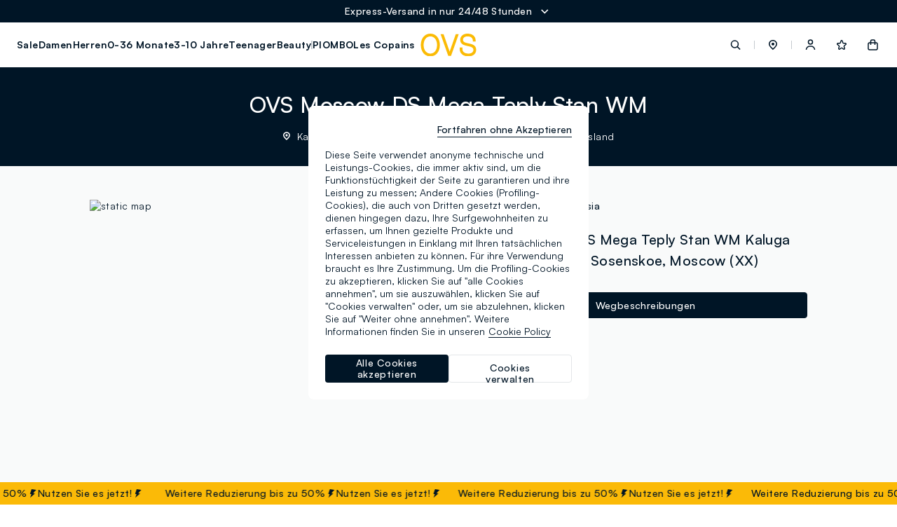

--- FILE ---
content_type: text/html;charset=UTF-8
request_url: https://www.ovsfashion.com/de/de/stores/?storepath=russia%2Fmoscow-kaluga-highway-21
body_size: 40563
content:
<!DOCTYPE html>
<html lang="de-de" class=""
data-publicpath="/on/demandware.static/Sites-ovs-Site/-/default/v1768879382044/">
<head>



<meta name="viewport" content="width=device-width, initial-scale=1, maximum-scale=1">
<meta http-equiv="Content-type" content="text/html; charset=UTF-8">

<link rel="preconnect" href="https://fonts.googleapis.com">
<link rel="preconnect" href="https://fonts.gstatic.com" crossorigin>
<link href="https://fonts.googleapis.com/css2?family=Lato:wght@100;300;400;700&display=swap" rel="preload" as="font">

<link rel="mask-icon" href="/on/demandware.static/Sites-ovs-Site/-/de_DE/v1768879382044/favicons/safari-pinned-tab.svg" color="#5bbad5">
<link rel="shortcut icon" href="/on/demandware.static/Sites-ovs-Site/-/default/dwa374bd76/favicons/favicon-ovs.ico">
<meta name="apple-mobile-web-app-title" content="Ovs">
<meta name="application-name" content="Ovs">
<meta name="msapplication-TileColor" content="#da532c">
<meta name="msapplication-config" content="/on/demandware.static/Sites-ovs-Site/-/de_DE/v1768879382044/favicons/browserconfig.xml">
<meta name="theme-color" content="#ffffff">

<script>
  
  
  window.locale= "de_DE";
  window.language= "de";
  window.noexpresscheckout= true;
  window.country= "DE";
  window.countryGroup= "EUROPE";
  window.countryname= "Fashion";
  window.addressAutocomplete= "null";
  window.staticurl ="https://www.ovsfashion.com/on/demandware.static/Sites-ovs-Site/-/default/v1768879382044/images/"
  window.release= "2.4.0";
  window.environment= "production";
  
</script>


<link rel="stylesheet" href="/on/demandware.static/Sites-ovs-Site/-/de_DE/v1768879382044/css/global.css" />

<link href="/on/demandware.static/Sites-ovs-Site/-/de_DE/v1768879382044/css/icons.css" rel="preload" as="style" onload="this.rel='stylesheet'">
<noscript><link rel="stylesheet" href="/on/demandware.static/Sites-ovs-Site/-/de_DE/v1768879382044/css/icons.css"></noscript>

<link rel="stylesheet" href="/on/demandware.static/Sites-ovs-Site/-/de_DE/v1768879382044/css/pageDesigner.css" />


  <link rel="stylesheet" href="https://www.ovsfashion.com/on/demandware.static/Sites-ovs-Site/-/default/v1768879382044/css/benefitBar.css" />


<script>
  window.apiroot = "/on/demandware.store/Sites-ovs-Site/de_DE";
  window.homeurl = "https://www.ovsfashion.com/de/de/";
</script>





<!-- Global site tag (gtag.js) - Google Ads: 335183200 -->
<!--
-->

<!-- Facebook Pixel Code -->



<!-- Facebook Pixel Code -->



    <!-- Live Story Main Script -->
    <script type="text/javascript">(function(d,w,s,u,y,z) { y=d.createElement(s);
        z=d.getElementsByTagName(s)[0]; y.src=u; y.type="text/javascript"; y.async=1; z.parentNode.insertBefore(y,z);
        })(document,window,"script","https://assets.livestory.io/dist/livestory-ovsbrand.min.js");
    </script>
    <script type="text/javascript">
        window.LS_CONTROLLER_URL = "https://www.ovsfashion.com/on/demandware.store/Sites-ovs-Site/de_DE/Livestory-Parse";
        window.LS_PRODUCT_TILE_API = "https://www.ovsfashion.com/on/demandware.store/Sites-ovs-Site/de_DE/ProductApi-Tile";
    </script>





  
    
    
    <div class="content-asset"><!-- dwMarker="content" dwContentID="30416bfb3c5bdd90f3ad34243f" -->
          <!-- OneTrust Cookies Consent Notice start for ovsfashion.com -->
<script src="https://cdn.cookielaw.org/scripttemplates/otSDKStub.js" data-document-language="true" type="text/javascript" charset="UTF-8" data-domain-script="4724ee59-337a-4d8f-b99a-0d5901b3de89" ></script>
<script type="text/javascript">
function OptanonWrapper() { }
</script>
<!-- OneTrust Cookies Consent Notice end for ovsfashion.com -->
    </div> <!-- End content-asset -->


  
  <div id='divOnetrustComponent' class='hidden d-none' data-component='OneTrustComponent'></div>



<script type="text/javascript">//<!--
/* <![CDATA[ (head-active_data.js) */
var dw = (window.dw || {});
dw.ac = {
    _analytics: null,
    _events: [],
    _category: "",
    _searchData: "",
    _anact: "",
    _anact_nohit_tag: "",
    _analytics_enabled: "true",
    _timeZone: "Europe/Rome",
    _capture: function(configs) {
        if (Object.prototype.toString.call(configs) === "[object Array]") {
            configs.forEach(captureObject);
            return;
        }
        dw.ac._events.push(configs);
    },
	capture: function() { 
		dw.ac._capture(arguments);
		// send to CQ as well:
		if (window.CQuotient) {
			window.CQuotient.trackEventsFromAC(arguments);
		}
	},
    EV_PRD_SEARCHHIT: "searchhit",
    EV_PRD_DETAIL: "detail",
    EV_PRD_RECOMMENDATION: "recommendation",
    EV_PRD_SETPRODUCT: "setproduct",
    applyContext: function(context) {
        if (typeof context === "object" && context.hasOwnProperty("category")) {
        	dw.ac._category = context.category;
        }
        if (typeof context === "object" && context.hasOwnProperty("searchData")) {
        	dw.ac._searchData = context.searchData;
        }
    },
    setDWAnalytics: function(analytics) {
        dw.ac._analytics = analytics;
    },
    eventsIsEmpty: function() {
        return 0 == dw.ac._events.length;
    }
};
/* ]]> */
// -->
</script>
<script type="text/javascript">//<!--
/* <![CDATA[ (head-cquotient.js) */
var CQuotient = window.CQuotient = {};
CQuotient.clientId = 'bkml-ovs';
CQuotient.realm = 'BKML';
CQuotient.siteId = 'ovs';
CQuotient.instanceType = 'prd';
CQuotient.locale = 'de_DE';
CQuotient.fbPixelId = '__UNKNOWN__';
CQuotient.activities = [];
CQuotient.cqcid='';
CQuotient.cquid='';
CQuotient.cqeid='';
CQuotient.cqlid='';
CQuotient.apiHost='api.cquotient.com';
/* Turn this on to test against Staging Einstein */
/* CQuotient.useTest= true; */
CQuotient.useTest = ('true' === 'false');
CQuotient.initFromCookies = function () {
	var ca = document.cookie.split(';');
	for(var i=0;i < ca.length;i++) {
	  var c = ca[i];
	  while (c.charAt(0)==' ') c = c.substring(1,c.length);
	  if (c.indexOf('cqcid=') == 0) {
		CQuotient.cqcid=c.substring('cqcid='.length,c.length);
	  } else if (c.indexOf('cquid=') == 0) {
		  var value = c.substring('cquid='.length,c.length);
		  if (value) {
		  	var split_value = value.split("|", 3);
		  	if (split_value.length > 0) {
			  CQuotient.cquid=split_value[0];
		  	}
		  	if (split_value.length > 1) {
			  CQuotient.cqeid=split_value[1];
		  	}
		  	if (split_value.length > 2) {
			  CQuotient.cqlid=split_value[2];
		  	}
		  }
	  }
	}
}
CQuotient.getCQCookieId = function () {
	if(window.CQuotient.cqcid == '')
		window.CQuotient.initFromCookies();
	return window.CQuotient.cqcid;
};
CQuotient.getCQUserId = function () {
	if(window.CQuotient.cquid == '')
		window.CQuotient.initFromCookies();
	return window.CQuotient.cquid;
};
CQuotient.getCQHashedEmail = function () {
	if(window.CQuotient.cqeid == '')
		window.CQuotient.initFromCookies();
	return window.CQuotient.cqeid;
};
CQuotient.getCQHashedLogin = function () {
	if(window.CQuotient.cqlid == '')
		window.CQuotient.initFromCookies();
	return window.CQuotient.cqlid;
};
CQuotient.trackEventsFromAC = function (/* Object or Array */ events) {
try {
	if (Object.prototype.toString.call(events) === "[object Array]") {
		events.forEach(_trackASingleCQEvent);
	} else {
		CQuotient._trackASingleCQEvent(events);
	}
} catch(err) {}
};
CQuotient._trackASingleCQEvent = function ( /* Object */ event) {
	if (event && event.id) {
		if (event.type === dw.ac.EV_PRD_DETAIL) {
			CQuotient.trackViewProduct( {id:'', alt_id: event.id, type: 'raw_sku'} );
		} // not handling the other dw.ac.* events currently
	}
};
CQuotient.trackViewProduct = function(/* Object */ cqParamData){
	var cq_params = {};
	cq_params.cookieId = CQuotient.getCQCookieId();
	cq_params.userId = CQuotient.getCQUserId();
	cq_params.emailId = CQuotient.getCQHashedEmail();
	cq_params.loginId = CQuotient.getCQHashedLogin();
	cq_params.product = cqParamData.product;
	cq_params.realm = cqParamData.realm;
	cq_params.siteId = cqParamData.siteId;
	cq_params.instanceType = cqParamData.instanceType;
	cq_params.locale = CQuotient.locale;
	
	if(CQuotient.sendActivity) {
		CQuotient.sendActivity(CQuotient.clientId, 'viewProduct', cq_params);
	} else {
		CQuotient.activities.push({activityType: 'viewProduct', parameters: cq_params});
	}
};
/* ]]> */
// -->
</script>
<!-- Demandware Apple Pay -->

<style type="text/css">ISAPPLEPAY{display:inline}.dw-apple-pay-button,.dw-apple-pay-button:hover,.dw-apple-pay-button:active{background-color:black;background-image:-webkit-named-image(apple-pay-logo-white);background-position:50% 50%;background-repeat:no-repeat;background-size:75% 60%;border-radius:5px;border:1px solid black;box-sizing:border-box;margin:5px auto;min-height:30px;min-width:100px;padding:0}
.dw-apple-pay-button:after{content:'Apple Pay';visibility:hidden}.dw-apple-pay-button.dw-apple-pay-logo-white{background-color:white;border-color:white;background-image:-webkit-named-image(apple-pay-logo-black);color:black}.dw-apple-pay-button.dw-apple-pay-logo-white.dw-apple-pay-border{border-color:black}</style>




<script>
window.history.pushState({},"", '/de/de/stores/russia/moscow-kaluga-highway-21'.replaceAll("&amp;", "&"));
</script>


<!-- Map styles =  -->

<meta charset="UTF-8">
<meta http-equiv="X-UA-Compatible" content="IE=edge">
<meta name="viewport" content="width=device-width, user-scalable=no, initial-scale=1.0, minimum-scale=1.0, maximum-scale=1.0">
<title>OVS-Geschäfte in Moscow - Kaluga Highway 21 Km, Sosenskoe | OVS</title>
<meta name='description' content="Besuchen Sie den  Moscow - Kaluga Highway 21 Km, Sosenskoe. und entdecken Sie &Ouml;ffnungszeiten, sowie verf&uuml;gbare Marken und Kollektionen."><link rel="canonical" href="https://www.ovsfashion.com/de/de/stores/russia/moscow-kaluga-highway-21" />
<link rel='alternate' href='https://www.ovs.it/it/it/stores/russia/moscow-kaluga-highway-21' hreflang='it-IT' />
<link rel='alternate' href='https://www.ovs.it/en/it/stores/russia/moscow-kaluga-highway-21' hreflang='en-IT' />
<link rel='alternate' href='https://www.ovsfashion.com/de/at/stores/russia/moscow-kaluga-highway-21' hreflang='de-AT' />
<link rel='alternate' href='https://www.ovsfashion.com/en/at/stores/russia/moscow-kaluga-highway-21' hreflang='en-AT' />
<link rel='alternate' href='https://www.ovsfashion.com/en/gr/stores/russia/moscow-kaluga-highway-21' hreflang='en-GR' />
<link rel='alternate' href='https://www.ovsfashion.com/fr/fr/stores/russia/moscow-kaluga-highway-21' hreflang='fr-FR' />
<link rel='alternate' href='https://www.ovsfashion.com/en/fr/stores/russia/moscow-kaluga-highway-21' hreflang='en-FR' />
<link rel='alternate' href='https://www.ovsfashion.com/en/cy/stores/russia/moscow-kaluga-highway-21' hreflang='en-CY' />
<link rel='alternate' href='https://www.ovsfashion.com/de/de/stores/russia/moscow-kaluga-highway-21' hreflang='de-DE' />
<link rel='alternate' href='https://www.ovsfashion.com/en/de/stores/russia/moscow-kaluga-highway-21' hreflang='en-DE' />
<link rel='alternate' href='https://www.ovsfashion.com/en/cz/stores/russia/moscow-kaluga-highway-21' hreflang='en-CZ' />
<link rel='alternate' href='https://www.ovsfashion.com/en/pl/stores/russia/moscow-kaluga-highway-21' hreflang='en-PL' />
<link rel='alternate' href='https://www.ovsfashion.com/en/ro/stores/russia/moscow-kaluga-highway-21' hreflang='en-RO' />
<link rel='alternate' href='https://www.ovsfashion.com/en/nl/stores/russia/moscow-kaluga-highway-21' hreflang='en-NL' />
<link rel='alternate' href='https://www.ovsfashion.com/en/pt/stores/russia/moscow-kaluga-highway-21' hreflang='en-PT' />
<link rel='alternate' href='https://www.ovsfashion.com/en/bg/stores/russia/moscow-kaluga-highway-21' hreflang='en-BG' />
<link rel='alternate' href='https://www.ovsfashion.com/es/es/stores/russia/moscow-kaluga-highway-21' hreflang='es-ES' />
<link rel='alternate' href='https://www.ovsfashion.com/en/es/stores/russia/moscow-kaluga-highway-21' hreflang='en-ES' />
<link rel='alternate' href='https://www.ovsfashion.com/en/be/stores/russia/moscow-kaluga-highway-21' hreflang='en-BE' />
<link rel='alternate' href='https://www.ovsfashion.com/en/fi/stores/russia/moscow-kaluga-highway-21' hreflang='en-FI' />
<link rel='alternate' href='https://www.ovsfashion.com/en/lt/stores/russia/moscow-kaluga-highway-21' hreflang='en-LT' />
<link rel='alternate' href='https://www.ovsfashion.com/en/lu/stores/russia/moscow-kaluga-highway-21' hreflang='en-LU' />
<link rel='alternate' href='https://www.ovsfashion.com/en/dk/stores/russia/moscow-kaluga-highway-21' hreflang='en-DK' />
<link rel='alternate' href='https://www.ovsfashion.com/en/hu/stores/russia/moscow-kaluga-highway-21' hreflang='en-HU' />
<link rel='alternate' href='https://www.ovsfashion.com/en/hr/stores/russia/moscow-kaluga-highway-21' hreflang='en-HR' />
<link rel='alternate' href='https://www.ovsfashion.com/en/lv/stores/russia/moscow-kaluga-highway-21' hreflang='en-LV' />
<link rel='alternate' href='https://www.ovsfashion.com/en/se/stores/russia/moscow-kaluga-highway-21' hreflang='en-SE' />
<link rel='alternate' href='https://www.ovsfashion.com/en/sk/stores/russia/moscow-kaluga-highway-21' hreflang='en-SK' />
<link rel='alternate' href='https://www.ovsfashion.com/en/si/stores/russia/moscow-kaluga-highway-21' hreflang='en-SI' />
<link rel='alternate' href='https://www.ovsfashion.com/en/ie/stores/russia/moscow-kaluga-highway-21' hreflang='en-IE' />
<link rel='alternate' href='https://www.ovsfashion.com/en/ee/stores/russia/moscow-kaluga-highway-21' hreflang='en-EE' />
<link rel='alternate' href='https://www.ovsfashion.com/en/mt/stores/russia/moscow-kaluga-highway-21' hreflang='en-MT' />
<script type="application/ld+json">
{
  "@context":"https://schema.org",
  "@type": "BreadcrumbList",
  "itemListElement": [
    {"@type":"ListItem","position":1,"name":"OVS Homepage","item":"https:\/\/www.ovsfashion.com\/de\/de"},
{"@type":"ListItem","position":2,"name":"OVS-Gesch\u00e4fte","item":"https:\/\/www.ovsfashion.com\/de\/de\/stores"},
{"@type":"ListItem","position":3,"name":"OVS-Gesch\u00e4fte Russia","item":"https:\/\/www.ovsfashion.com\/de\/de\/stores\/russia"},
{"@type":"ListItem","position":4,"name":"OVS-Gesch\u00e4fte Moscow Kaluga Highway 21","item":"https:\/\/www.ovsfashion.com\/de\/de\/stores\/russia\/moscow-kaluga-highway-21"}

  ]
}</script>
<script type="application/ld+json"> 
{"geo":{"@type":"GeoCoordinates","latitude":"55.755826","longitude":"37.6173"},"image":["https://stores.ovs.it/img/logo.svg"],"address":{"addressCountry":"RU","streetAddress":"Kaluga Highway 21 Km, Sosenskoe","@type":"PostalAddress","postalCode":"108814","addressLocality":"Moscow(XX)"},"@type":"ClothingStore","hasMap":"https://maps.google.com/maps?cid=11016912398735838990","name":"OVS Moscow","logo":[{"contentUrl":"https://ovsspa.retailtune.com/upload/store/big/165-36/165-1670109938570.png","@type":"ImageObject","name":"OVS Moscow DS Mega Teply Stan WM","url":"https://ovsspa.retailtune.com/upload/store/big/165-36/165-1670109938570.png"}],"description":"Alle Informationen, Öffnungszeiten, Services und Angebote des Geschäfts OVS in Moscow in der Kaluga Highway 21 Km, Sosenskoe in Moscow.","telephone":"-","@context":"https://schema.org","url":"https://www.ovsfashion.com/en/es/stores/russia/moscow-kaluga-highway-21","email":"3758f@ovs.it"}
 </script>




<link rel="stylesheet" href="https://stores-ovs-sfcc.retailtune.com/css/concierge.css" />

<link rel="stylesheet" href="https://stores-ovs-sfcc.retailtune.com/dist/concierge.css" />





<script type='application/javascript' src='https://stores-ovs-sfcc.retailtune.com/dist/concierge.js' async defer></script><script type='application/javascript' src='https://stores-ovs-sfcc.retailtune.com/js/rt_url.js' async defer></script>



</head>
<body id="storelocator-stores"
class="  "
data-querystring="storepath=russia%2Fmoscow-kaluga-highway-21" data-action="Storelocator-Stores">
<script>
  window.dataLayer = window.dataLayer || [];
</script>

  





<script>
let list = localStorage.getItem("list");
if (list == null || list == "") {
  list = 'store_locator';
} else {
  localStorage.removeItem("list");
}

let cartTotalValue = '-';
if(cartTotalValue){
  cartTotalValue = Number(cartTotalValue);
}
let cartTotalItems = '0.0';
if(cartTotalItems){
  cartTotalItems = Number(cartTotalItems);
}
let wishListTotalValue = '0.00';
if(wishListTotalValue){
  wishListTotalValue = Number(wishListTotalValue);
}

let landing = localStorage.getItem("wsetupLanding");
localStorage.removeItem("wsetupLanding");

window.dataLayer = [
  {
    'event': 'wSetup' || '',
    'country': 'de' || '',
    'language': 'de' || '',
    'brand': 'ovs' || '',
    'sub_brand': 'ovs' || '',
    'environment': 'production' || '',
    'list': list || '',
    'pageClusterAdv': 'other' || '',
    'promoAttive': "weitere_reduzierung_-_bis_zu_50%_weitere_reduzierung_-_bis_zu_50%_weitere_reduzierung_-_bis_zu_50%_weitere_reduzierung_-_bis_zu_50%_-30%_on_selected_items_free_shipping" || '',
    'firstLevelCategory': '' || '',
    'secondLevelCategory': '' || '',
    'thirdLevelCategory': '' || '',
    'usertype': 'false' || '',
    'loginMode': '' || '',
    'userGender': 'not_logged' || '',
    'userYearBirth': 'not_logged' || '',
    'userCountry': 'not_logged' || '',
    'userID': '' || '',
    'user_privacy_consent': 'not_logged' || '',
    'eMail': '' || '',
    'userFidelityNumber': 'not_logged' || '',
    'userPointsFidelity': 'not_logged' || '',
    'userClusterFidelity': 'not_logged' || '',
    'userPurchasesInStore': 'not_logged' || '',
    'userTotalPurchaseOnline': 'not_logged' || '',
    'registrationDate': 'not_logged' || '',
    'wishListTotalItems': '0' || '',
    'wishListTotalValue': wishListTotalValue || 0,
    'cartItems': 'false' || '',
    'cartTotalValue': cartTotalValue || 0,
    'cartTotalITems': cartTotalItems || 0,
    'login_location': 'not_logged'  || '',
    'item_saved': 'not_logged' || '',
    'persistentLogin': 'not_logged' || '',
    'landing': landing || 'others',
    'registration_location': 'not_logged' || '',
  }
];
</script>
<input
  type="hidden"
  name="hidden-w-setup-data"
  value="{&quot;event&quot;:&quot;wSetup&quot;,&quot;country&quot;:&quot;de&quot;,&quot;language&quot;:&quot;de&quot;,&quot;brand&quot;:&quot;ovs&quot;,&quot;sub_brand&quot;:&quot;ovs&quot;,&quot;environment&quot;:&quot;production&quot;,&quot;list&quot;:&quot;store_locator&quot;,&quot;pageClusterAdv&quot;:&quot;other&quot;,&quot;promoAttive&quot;:&quot;weitere_reduzierung_-_bis_zu_50%_weitere_reduzierung_-_bis_zu_50%_weitere_reduzierung_-_bis_zu_50%_weitere_reduzierung_-_bis_zu_50%_-30%_on_selected_items_free_shipping&quot;,&quot;firstLevelCategory&quot;:&quot;&quot;,&quot;secondLevelCategory&quot;:&quot;&quot;,&quot;thirdLevelCategory&quot;:&quot;&quot;,&quot;usertype&quot;:false,&quot;loginMode&quot;:&quot;&quot;,&quot;userGender&quot;:&quot;not_logged&quot;,&quot;userYearBirth&quot;:&quot;not_logged&quot;,&quot;userCountry&quot;:&quot;not_logged&quot;,&quot;userID&quot;:&quot;&quot;,&quot;user_privacy_consent&quot;:&quot;not_logged&quot;,&quot;eMail&quot;:&quot;&quot;,&quot;userFidelityNumber&quot;:&quot;not_logged&quot;,&quot;userPointsFidelity&quot;:&quot;not_logged&quot;,&quot;userClusterFidelity&quot;:&quot;not_logged&quot;,&quot;userPurchasesInStore&quot;:&quot;not_logged&quot;,&quot;userTotalPurchaseOnline&quot;:&quot;not_logged&quot;,&quot;registrationDate&quot;:&quot;not_logged&quot;,&quot;wishListTotalItems&quot;:&quot;0&quot;,&quot;wishListTotalValue&quot;:&quot;0.00&quot;,&quot;cartItems&quot;:false,&quot;cartTotalValue&quot;:&quot;-&quot;,&quot;cartTotalItems&quot;:0,&quot;login_location&quot;:&quot;not_logged&quot;,&quot;item_saved&quot;:&quot;not_logged&quot;,&quot;persistentLogin&quot;:&quot;not_logged&quot;,&quot;registration_location&quot;:&quot;not_logged&quot;}"
/>






  <!-- Google Tag Manager -->
  <script>
    try {
    (function(w,d,s,l,i) {
      w[l]= w[l] || [];
      w[l].push({
        'gtm.start': new Date().getTime(),event:'gtm.js'
      });
      var f=d.getElementsByTagName(s)[0], j=d.createElement(s), dl=l != 'dataLayer' ? '&l=' + l : '';
      j.async=true;
      j.src='https://www.googletagmanager.com/gtm.js?id=' + i + dl;
      f.parentNode.insertBefore(j,f);
    })
    (window,document,'script','dataLayer','GTM-NLTSQD4');
    } catch (e) {}
  </script>
  <!-- End Google Tag Manager -->

  <!-- Google Tag Manager (noscript) -->
  <noscript>
    <iframe
    src="https://www.googletagmanager.com/ns.html?id=GTM-NLTSQD4"
      height="0"
      width="0"
      style="display:none;visibility:hidden">
    </iframe>
  </noscript>
  <!-- End Google Tag Manager (noscript) -->



<input type="hidden" id="hidden-page-view-data" value="" />
<script>
  let documentLoc = window.location.href;
  let pagePath = window.location.pathname + window.location.search;
  let qString = "storepath=russia%2Fmoscow-kaluga-highway-21";

  let originalLoc = window.sessionStorage.getItem('analytics_virtual_pageview_original_location');
  if (!originalLoc || originalLoc == "") {
    originalLoc = documentLoc;
    window.sessionStorage.setItem('analytics_virtual_pageview_original_location', originalLoc);
  }

  if (documentLoc.includes("checkout")){
    if (qString == "null") {
      documentLoc = documentLoc + "?stage=shipping#shipping";
    }
  }

  let pageView = {
    'event': 'virtual_pageview',
    'documentLocation': documentLoc,
    'originalLocation': originalLoc,
    'pagePath': pagePath,
    'pageTitle': document.title.replace(/ /g, "_").toLowerCase()
  }
  document.getElementById("hidden-page-view-data").value = JSON.stringify(pageView);

  window.dataLayer.push(pageView);

</script>


<input type="hidden" id="hidden-meta-title-original" value="Storelocator | OVS">
<input type="hidden" id="hidden-meta-description-original" value="Storelocator | OVS">

<input type="hidden" name="hidden-input-position" value="storelocator-stores" />
<input type="hidden" name="hidden-input-last-search-suggestions-images" value="" />
<input type="hidden" name="hidden-analytics-setter" value="" data-component="analyticsListnersComponent" />

<input type="hidden" id="hidden-data-guest" value="true">

<script>
window.editorialComponents = {};
window.editorialComponentWrappers = [];
window.swiperContainers = {};
</script>

<div data-component="BenefitBarComponent" data-option-duration="5000" data-option-position="benefit-bar">

	 


	
  <ul class="benefit-bar-wrapper">
    
      <li class="benefit-bar-child-title pointer js-expand-benefit-bar flex active">
        <span class="par text-white">Express-Versand in nur 24/48 Stunden</span>
        <span class="par ml-2 icon--chevron-down-white"></span>
      </li>
    
      <li class="benefit-bar-child-title pointer js-expand-benefit-bar flex ">
        <span class="par text-white">Gemacht immer kostenlos</span>
        <span class="par ml-2 icon--chevron-down-white"></span>
      </li>
    
      <li class="benefit-bar-child-title pointer js-expand-benefit-bar flex ">
        <span class="par text-white">Verfolgen Sie einfach Ihre Bestellung</span>
        <span class="par ml-2 icon--chevron-down-white"></span>
      </li>
    
  </ul>

  <ul class="benefit-bar-full">
  <span class="js-close-expanded-bar icon--close-white"></span>
    <div class="benefit-loop-wrapper flex gap-6">
      
        <li class="benefit-bar-child-full">
            <p class="par mb-4">
              Express-Versand in nur 24/48 Stunden
            </p>
            <p class="par text-light mb-6">
              <p>Wählen Sie den Express-Versand, um Ihre Bestellung in nur 24/48 Stunden zu erhalten.<br />
<br />
<a class="cta cta--animated-white" href="/de/de/shipments">Mehr erfahren</a></p>
            </p>
        </li>
      
        <li class="benefit-bar-child-full">
            <p class="par mb-4">
              Gemacht immer kostenlos
            </p>
            <p class="par text-light mb-6">
              <p>Online bestellen und zu Hause testen. Sie haben bis zu 30 Tage nach Lieferung Ihrer Online-Bestellung Zeit, Ihre Meinung zu ändern und die von Ihnen gekauften Produkte zurückzugeben. Weitere Informationen finden Sie auf der entsprechenden Seite.<br />
<br />
<a class="cta cta--animated-white" href="/de/de/returns">Mehr erfahren</a></p>
            </p>
        </li>
      
        <li class="benefit-bar-child-full">
            <p class="par mb-4">
              Verfolgen Sie einfach Ihre Bestellung
            </p>
            <p class="par text-light mb-6">
              <p>Sehen Sie den Status Ihrer Bestellung, indem Sie das Formular ausfüllen. Alternativ können Sie auf Ihren reservierten Bereich zugreifen, in dem Sie alle Informationen zu Ihren Bestellungen finden.<br />
<br />
<a class="cta cta--animated-white" href="/de/de/tracking">Mehr erfahren</a></p>
            </p>
        </li>
      
    </div>
  </ul>
  <div class="overlay"></div>
 
	
</div>





  <header class="" aria-label="header.ariatitle" data-component="headerNavigation">
    
    


<div class="a11y-action-bar">
<a href="#maincontent"><span>navigation.aria.gotomaincontent</span></a>
<a href="#footer"><span>navigation.aria.gotofooter</span></a>
</div>
<div class="container-nav navigation">
<div  class="nav-wrapper  ">


<nav id="mainnav" aria-label="navigation.mainnavigation" class = "scrollbar-custom">


<ul class="menu-wrapper">
 
    
    
    
    
    <li class="menu-item js-menu-first-level" data-firstlevel-name="Sale">
      <a href="https://www.ovsfashion.com/de/de/c/saisonale-ausverkaufe/"
        class="CTA menu-heading text-bold
                            "
        aria-expanded="false" role="button" aria-haspopup="dialog" aria-controls="ovs_sales-navdialog">
        Sale
      </a>
      <span class="icon--chevron-right d-lg-none"></span>
    </li>
  
    
    
    
    
    <li class="menu-item js-menu-first-level" data-firstlevel-name="Damen">
      <a href="https://www.ovsfashion.com/de/de/c/damen/"
        class="CTA menu-heading text-bold
                            "
        aria-expanded="false" role="button" aria-haspopup="dialog" aria-controls="ovs_donna-navdialog">
        Damen
      </a>
      <span class="icon--chevron-right d-lg-none"></span>
    </li>
  
    
    
    
    
    <li class="menu-item js-menu-first-level" data-firstlevel-name="Herren">
      <a href="https://www.ovsfashion.com/de/de/c/herren/"
        class="CTA menu-heading text-bold
                            "
        aria-expanded="false" role="button" aria-haspopup="dialog" aria-controls="ovs_uomo-navdialog">
        Herren
      </a>
      <span class="icon--chevron-right d-lg-none"></span>
    </li>
  
    
    
    
    
    <li class="menu-item js-menu-first-level" data-firstlevel-name="0-36 Monate">
      <a href="https://www.ovsfashion.com/de/de/c/0-36-monate/"
        class="CTA menu-heading text-bold
                            "
        aria-expanded="false" role="button" aria-haspopup="dialog" aria-controls="ovs_036mesi-navdialog">
        0-36 Monate
      </a>
      <span class="icon--chevron-right d-lg-none"></span>
    </li>
  
    
    
    
    
    <li class="menu-item js-menu-first-level" data-firstlevel-name="3-10 Jahre">
      <a href="https://www.ovsfashion.com/de/de/c/3-10-jahre/"
        class="CTA menu-heading text-bold
                            "
        aria-expanded="false" role="button" aria-haspopup="dialog" aria-controls="ovs_310anni-navdialog">
        3-10 Jahre
      </a>
      <span class="icon--chevron-right d-lg-none"></span>
    </li>
  
    
    
    
    
    <li class="menu-item js-menu-first-level" data-firstlevel-name="Teenager">
      <a href="https://www.ovsfashion.com/de/de/c/teenager/"
        class="CTA menu-heading text-bold
                            "
        aria-expanded="false" role="button" aria-haspopup="dialog" aria-controls="ovs_teen-navdialog">
        Teenager
      </a>
      <span class="icon--chevron-right d-lg-none"></span>
    </li>
  
    
    
    
    
    <li class="menu-item js-menu-first-level" data-firstlevel-name="Beauty">
      <a href="https://www.ovsfashion.com/de/de/c/beauty/"
        class="CTA menu-heading text-bold
                            "
        aria-expanded="false" role="button" aria-haspopup="dialog" aria-controls="ovs_beauty-navdialog">
        Beauty
      </a>
      <span class="icon--chevron-right d-lg-none"></span>
    </li>
  
    
    
    
    
      <span class="divider"></span>
    
    <li class="menu-item js-menu-first-level" data-firstlevel-name="PIOMBO">
      <a href="https://www.ovsfashion.com/de/de/c/marke/piombo/"
        class="CTA menu-heading text-bold
                            "
        aria-expanded="false" role="button" aria-haspopup="dialog" aria-controls="ovs_piombo-navdialog">
        PIOMBO
      </a>
      <span class="icon--chevron-right d-lg-none"></span>
    </li>
  
    
    
    
    
    <li class="menu-item js-menu-first-level" data-firstlevel-name="Les Copains">
      <a href="https://www.ovsfashion.com/de/de/c/marke/les-copains/"
        class="CTA menu-heading text-bold
                            "
        aria-expanded="false" role="button" aria-haspopup="dialog" aria-controls="ovs_lescopains-navdialog">
        Les Copains
      </a>
      <span class="icon--chevron-right d-lg-none"></span>
    </li>
  
</ul>

<div class="second-level-back__container d-lg-none">
  
    
    
      <div class="second-level-back__btn hide"  id="ovs_sales-navdialog-back">
        <button type="button" data-firstlevel-name="Sale" data-menu-back aria-controls="first-level" class="flex-vc">
          <span class="icon--arrow-left pr-2"></span>
          <span class="par-big text-bold">Zur&uuml;ck zur Kollektion</span>
          <span class="divider"></span>
          <span class="text-gray6 par-big text-bold">Sale</span>
        </button>
      </div>
  
    
    
      <div class="second-level-back__btn hide"  id="ovs_donna-navdialog-back">
        <button type="button" data-firstlevel-name="Damen" data-menu-back aria-controls="first-level" class="flex-vc">
          <span class="icon--arrow-left pr-2"></span>
          <span class="par-big text-bold">Zur&uuml;ck zur Kollektion</span>
          <span class="divider"></span>
          <span class="text-gray6 par-big text-bold">Damen</span>
        </button>
      </div>
  
    
    
      <div class="second-level-back__btn hide"  id="ovs_uomo-navdialog-back">
        <button type="button" data-firstlevel-name="Herren" data-menu-back aria-controls="first-level" class="flex-vc">
          <span class="icon--arrow-left pr-2"></span>
          <span class="par-big text-bold">Zur&uuml;ck zur Kollektion</span>
          <span class="divider"></span>
          <span class="text-gray6 par-big text-bold">Herren</span>
        </button>
      </div>
  
    
    
      <div class="second-level-back__btn hide"  id="ovs_036mesi-navdialog-back">
        <button type="button" data-firstlevel-name="0-36 Monate" data-menu-back aria-controls="first-level" class="flex-vc">
          <span class="icon--arrow-left pr-2"></span>
          <span class="par-big text-bold">Zur&uuml;ck zur Kollektion</span>
          <span class="divider"></span>
          <span class="text-gray6 par-big text-bold">0-36 Monate</span>
        </button>
      </div>
  
    
    
      <div class="second-level-back__btn hide"  id="ovs_310anni-navdialog-back">
        <button type="button" data-firstlevel-name="3-10 Jahre" data-menu-back aria-controls="first-level" class="flex-vc">
          <span class="icon--arrow-left pr-2"></span>
          <span class="par-big text-bold">Zur&uuml;ck zur Kollektion</span>
          <span class="divider"></span>
          <span class="text-gray6 par-big text-bold">3-10 Jahre</span>
        </button>
      </div>
  
    
    
      <div class="second-level-back__btn hide"  id="ovs_teen-navdialog-back">
        <button type="button" data-firstlevel-name="Teenager" data-menu-back aria-controls="first-level" class="flex-vc">
          <span class="icon--arrow-left pr-2"></span>
          <span class="par-big text-bold">Zur&uuml;ck zur Kollektion</span>
          <span class="divider"></span>
          <span class="text-gray6 par-big text-bold">Teenager</span>
        </button>
      </div>
  
    
    
      <div class="second-level-back__btn hide"  id="ovs_beauty-navdialog-back">
        <button type="button" data-firstlevel-name="Beauty" data-menu-back aria-controls="first-level" class="flex-vc">
          <span class="icon--arrow-left pr-2"></span>
          <span class="par-big text-bold">Zur&uuml;ck zur Kollektion</span>
          <span class="divider"></span>
          <span class="text-gray6 par-big text-bold">Beauty</span>
        </button>
      </div>
  
    
    
      <div class="second-level-back__btn hide"  id="ovs_piombo-navdialog-back">
        <button type="button" data-firstlevel-name="PIOMBO" data-menu-back aria-controls="first-level" class="flex-vc">
          <span class="icon--arrow-left pr-2"></span>
          <span class="par-big text-bold">Zur&uuml;ck zur Kollektion</span>
          <span class="divider"></span>
          <span class="text-gray6 par-big text-bold">PIOMBO</span>
        </button>
      </div>
  
    
    
      <div class="second-level-back__btn hide"  id="ovs_lescopains-navdialog-back">
        <button type="button" data-firstlevel-name="Les Copains" data-menu-back aria-controls="first-level" class="flex-vc">
          <span class="icon--arrow-left pr-2"></span>
          <span class="par-big text-bold">Zur&uuml;ck zur Kollektion</span>
          <span class="divider"></span>
          <span class="text-gray6 par-big text-bold">Les Copains</span>
        </button>
      </div>
  
</div>


<div class="wrapper-second-level">
  <div class="overlay-submenu">
  </div>
  <div class="second-level-menu-wrapper">
    <div class="second-level-menu-scrollable scrollbar-custom">
      
        
        
        
        <div class="wrapper-submenu second-level " role="dialog" id="ovs_sales-navdialog" aria-labelledby="ovs_sales-navdialog-title">
          <div class="main-submenu">
            <ul class="main-submenu__list">
              
              
                <li class="menu-item text-bold showAll no-subcategories js-no-subcategories js-menu-second-level d-lg-none" data-firstlevel-name="Sale" data-secondlevel-name="show_all">
                  <a href="https://www.ovsfashion.com/de/de/c/saisonale-ausverkaufe/" class="CTA menu-subheading">Entdecken Sie die Welt Sale</a>
                </li>
              
              
              
              
                
                
                  <li class="menu-item text-bold js-menu-second-level " data-firstlevel-name="Sale" data-secondlevel-name="Damen" data-has-labelcolor="true">
                    <a href="https://www.ovsfashion.com/de/de/c/saisonale-ausverkaufe/damen/" class="CTA menu-subheading " style="color: #3A2AFF; text-decoration-color: #3A2AFF" aria-expanded="false" role="button" aria-haspopup="dialog"  aria-controls="ovs_sales_donna-navdialog">
                      Damen
                      
                    </a>
                    
                      <span class="icon--chevron-right d-lg-none"></span>
                    
                    
                  </li>
              
              
              
                
                
                  <li class="menu-item text-bold js-menu-second-level " data-firstlevel-name="Sale" data-secondlevel-name="Herren" data-has-labelcolor="true">
                    <a href="https://www.ovsfashion.com/de/de/c/saisonale-ausverkaufe/herren/" class="CTA menu-subheading " style="color: #3A2AFF; text-decoration-color: #3A2AFF" aria-expanded="false" role="button" aria-haspopup="dialog"  aria-controls="ovs_sales_uomo-navdialog">
                      Herren
                      
                    </a>
                    
                      <span class="icon--chevron-right d-lg-none"></span>
                    
                    
                  </li>
              
              
              
                
                
                  <li class="menu-item text-bold js-menu-second-level " data-firstlevel-name="Sale" data-secondlevel-name="0-36 Monate" data-has-labelcolor="true">
                    <a href="https://www.ovsfashion.com/de/de/c/saisonale-ausverkaufe/0-36-monate/" class="CTA menu-subheading " style="color: #3A2AFF; text-decoration-color: #3A2AFF" aria-expanded="false" role="button" aria-haspopup="dialog"  aria-controls="ovs_sales_036mesi-navdialog">
                      0-36 Monate
                      
                    </a>
                    
                      <span class="icon--chevron-right d-lg-none"></span>
                    
                    
                  </li>
              
              
              
                
                
                  <li class="menu-item text-bold js-menu-second-level " data-firstlevel-name="Sale" data-secondlevel-name="3-10 Jahre" data-has-labelcolor="true">
                    <a href="https://www.ovsfashion.com/de/de/c/saisonale-ausverkaufe/3-10-jahre/" class="CTA menu-subheading " style="color: #3A2AFF; text-decoration-color: #3A2AFF" aria-expanded="false" role="button" aria-haspopup="dialog"  aria-controls="ovs_sales_310anni-navdialog">
                      3-10 Jahre
                      
                    </a>
                    
                      <span class="icon--chevron-right d-lg-none"></span>
                    
                    
                  </li>
              
              
              
                
                
                  <li class="menu-item text-bold js-menu-second-level " data-firstlevel-name="Sale" data-secondlevel-name="Teenager" data-has-labelcolor="true">
                    <a href="https://www.ovsfashion.com/de/de/c/saisonale-ausverkaufe/teenager/" class="CTA menu-subheading " style="color: #3A2AFF; text-decoration-color: #3A2AFF" aria-expanded="false" role="button" aria-haspopup="dialog"  aria-controls="ovs_sales_teen-navdialog">
                      Teenager
                      
                    </a>
                    
                      <span class="icon--chevron-right d-lg-none"></span>
                    
                    
                  </li>
              
              
              
                
                
                  <li class="menu-item text-bold js-menu-second-level " data-firstlevel-name="Sale" data-secondlevel-name="PIOMBO" data-has-labelcolor="true">
                    <a href="https://www.ovsfashion.com/de/de/c/saisonale-ausverkaufe/piombo/" class="CTA menu-subheading " style="color: #3A2AFF; text-decoration-color: #3A2AFF" aria-expanded="false" role="button" aria-haspopup="dialog"  aria-controls="ovs_sales_piombo-navdialog">
                      PIOMBO
                      
                    </a>
                    
                      <span class="icon--chevron-right d-lg-none"></span>
                    
                    
                  </li>
              
              
              
                
                
                  <li class="menu-item text-bold js-menu-second-level " data-firstlevel-name="Sale" data-secondlevel-name="Les Copains" data-has-labelcolor="true">
                    <a href="https://www.ovsfashion.com/de/de/c/saisonale-ausverkaufe/les-copains/" class="CTA menu-subheading " style="color: #3A2AFF; text-decoration-color: #3A2AFF" aria-expanded="false" role="button" aria-haspopup="dialog"  aria-controls="ovs_sales_lescopains-navdialog">
                      Les Copains
                      
                    </a>
                    
                      <span class="icon--chevron-right d-lg-none"></span>
                    
                    
                  </li>
              
            </ul>

          </div>
          
          
          <div class="d-lg-none main-submenu__photo js-menu-second-level-banner" data-firstlevel-name="Sale">
            
	 

	
          </div>

        </div>
      
        
        
        
        <div class="wrapper-submenu second-level " role="dialog" id="ovs_donna-navdialog" aria-labelledby="ovs_donna-navdialog-title">
          <div class="main-submenu">
            <ul class="main-submenu__list">
              
              
                <li class="menu-item text-bold showAll no-subcategories js-no-subcategories js-menu-second-level d-lg-none" data-firstlevel-name="Damen" data-secondlevel-name="show_all">
                  <a href="https://www.ovsfashion.com/de/de/c/damen/" class="CTA menu-subheading">Entdecken Sie die Welt Damen</a>
                </li>
              
              
              
              
                
                
                  <li class="menu-item text-bold js-menu-second-level " data-firstlevel-name="Damen" data-secondlevel-name="Bekleidung" data-has-labelcolor="false">
                    <a href="https://www.ovsfashion.com/de/de/c/damen/bekleidung/" class="CTA menu-subheading "  aria-expanded="false" role="button" aria-haspopup="dialog"  aria-controls="ovs_donna_abbigliamento-navdialog">
                      Bekleidung
                      
                    </a>
                    
                      <span class="icon--chevron-right d-lg-none"></span>
                    
                    
                  </li>
              
              
              
                
                
                  <li class="menu-item text-bold js-menu-second-level " data-firstlevel-name="Damen" data-secondlevel-name="Unterw&auml;sche und pyjamas" data-has-labelcolor="false">
                    <a href="https://www.ovsfashion.com/de/de/c/damen/unterwasche-und-pyjamas/" class="CTA menu-subheading "  aria-expanded="false" role="button" aria-haspopup="dialog"  aria-controls="ovs_donna_intimopigiami-navdialog">
                      Unterw&auml;sche und pyjamas
                      
                    </a>
                    
                      <span class="icon--chevron-right d-lg-none"></span>
                    
                    
                  </li>
              
              
              
                
                
                  <li class="menu-item text-bold js-menu-second-level " data-firstlevel-name="Damen" data-secondlevel-name="Accessoires" data-has-labelcolor="false">
                    <a href="https://www.ovsfashion.com/de/de/c/damen/accessoires/" class="CTA menu-subheading "  aria-expanded="false" role="button" aria-haspopup="dialog"  aria-controls="ovs_donna_accessori-navdialog">
                      Accessoires
                      
                    </a>
                    
                      <span class="icon--chevron-right d-lg-none"></span>
                    
                    
                  </li>
              
              
              
                
                
                  <li class="menu-item text-bold js-menu-second-level " data-firstlevel-name="Damen" data-secondlevel-name="Marke" data-has-labelcolor="false">
                    <a href="https://www.ovsfashion.com/de/de/c/marke/" class="CTA menu-subheading "  aria-expanded="false" role="button" aria-haspopup="dialog"  aria-controls="ovs_donna_brand-navdialog">
                      Marke
                      
                    </a>
                    
                      <span class="icon--chevron-right d-lg-none"></span>
                    
                    
                  </li>
              
              
              
                
                
                  <li class="menu-item text-bold js-menu-second-level " data-firstlevel-name="Damen" data-secondlevel-name="Sale" data-has-labelcolor="true">
                    <a href="https://www.ovsfashion.com/de/de/c/saisonale-ausverkaufe/damen/" class="CTA menu-subheading " style="color: #3A2AFF; text-decoration-color: #3A2AFF" aria-expanded="false" role="button" aria-haspopup="dialog"  aria-controls="ovs_donna_sales-navdialog">
                      Sale
                      
                    </a>
                    
                      <span class="icon--chevron-right d-lg-none"></span>
                    
                    
                  </li>
              
              
              
                
                
                  <li class="menu-item text-bold js-menu-second-level " data-firstlevel-name="Damen" data-secondlevel-name="Nach Look einkaufen" data-has-labelcolor="true">
                    <a href="https://www.ovsfashion.com/de/de/c/nach-look-einkaufen/damen/" class="CTA menu-subheading " style="color: #653F10; text-decoration-color: #653F10" aria-expanded="false" role="button" aria-haspopup="dialog"  aria-controls="ovs_donna_occasioniuso-navdialog">
                      Nach Look einkaufen
                      
                    </a>
                    
                      <span class="icon--chevron-right d-lg-none"></span>
                    
                    
                  </li>
              
              
              
                
                
                  <li class="menu-item text-bold js-menu-second-level " data-firstlevel-name="Damen" data-secondlevel-name="Sport" data-has-labelcolor="true">
                    <a href="https://www.ovsfashion.com/de/de/c/damen/bekleidung/sportbekleidung/" class="CTA menu-subheading " style="color: #A1B000; text-decoration-color: #A1B000" aria-expanded="false" role="button" aria-haspopup="dialog"  aria-controls="ovs_donna_sport-navdialog">
                      Sport
                      
                    </a>
                    
                      <span class="icon--chevron-right d-lg-none"></span>
                    
                    
                  </li>
              
              
              
                
                
                  <li class="menu-item text-bold js-menu-second-level " data-firstlevel-name="Damen" data-secondlevel-name="Preview SS26" data-has-labelcolor="true">
                    <a href="https://www.ovsfashion.com/de/de/c/preview/damen/" class="CTA menu-subheading " style="color: #8B9556; text-decoration-color: #8B9556" aria-expanded="false" role="button" aria-haspopup="dialog"  aria-controls="ovs_donna_preview-navdialog">
                      Preview SS26
                      
                    </a>
                    
                      <span class="icon--chevron-right d-lg-none"></span>
                    
                    
                  </li>
              
            </ul>

          </div>
          
          
          <div class="d-lg-none main-submenu__photo js-menu-second-level-banner" data-firstlevel-name="Damen">
            
	 


	
    
        
    

 
	
          </div>

        </div>
      
        
        
        
        <div class="wrapper-submenu second-level " role="dialog" id="ovs_uomo-navdialog" aria-labelledby="ovs_uomo-navdialog-title">
          <div class="main-submenu">
            <ul class="main-submenu__list">
              
              
                <li class="menu-item text-bold showAll no-subcategories js-no-subcategories js-menu-second-level d-lg-none" data-firstlevel-name="Herren" data-secondlevel-name="show_all">
                  <a href="https://www.ovsfashion.com/de/de/c/herren/" class="CTA menu-subheading">Entdecken Sie die Welt Herren</a>
                </li>
              
              
              
              
                
                
                  <li class="menu-item text-bold js-menu-second-level " data-firstlevel-name="Herren" data-secondlevel-name="Bekleidung" data-has-labelcolor="false">
                    <a href="https://www.ovsfashion.com/de/de/c/herren/bekleidung/" class="CTA menu-subheading "  aria-expanded="false" role="button" aria-haspopup="dialog"  aria-controls="ovs_uomo_abbigliamento-navdialog">
                      Bekleidung
                      
                    </a>
                    
                      <span class="icon--chevron-right d-lg-none"></span>
                    
                    
                  </li>
              
              
              
                
                
                  <li class="menu-item text-bold js-menu-second-level " data-firstlevel-name="Herren" data-secondlevel-name="Unterw&auml;sche und pyjamas" data-has-labelcolor="false">
                    <a href="https://www.ovsfashion.com/de/de/c/herren/unterwasche-und-pyjamas/" class="CTA menu-subheading "  aria-expanded="false" role="button" aria-haspopup="dialog"  aria-controls="ovs_uomo_intimopigiami-navdialog">
                      Unterw&auml;sche und pyjamas
                      
                    </a>
                    
                      <span class="icon--chevron-right d-lg-none"></span>
                    
                    
                  </li>
              
              
              
                
                
                  <li class="menu-item text-bold js-menu-second-level " data-firstlevel-name="Herren" data-secondlevel-name="Accessoires" data-has-labelcolor="false">
                    <a href="https://www.ovsfashion.com/de/de/c/herren/accessoires/" class="CTA menu-subheading "  aria-expanded="false" role="button" aria-haspopup="dialog"  aria-controls="ovs_uomo_accessori-navdialog">
                      Accessoires
                      
                    </a>
                    
                      <span class="icon--chevron-right d-lg-none"></span>
                    
                    
                  </li>
              
              
              
                
                
                  <li class="menu-item text-bold js-menu-second-level " data-firstlevel-name="Herren" data-secondlevel-name="Marke" data-has-labelcolor="false">
                    <a href="https://www.ovsfashion.com/de/de/c/marke/" class="CTA menu-subheading "  aria-expanded="false" role="button" aria-haspopup="dialog"  aria-controls="ovs_uomo_brand-navdialog">
                      Marke
                      
                    </a>
                    
                      <span class="icon--chevron-right d-lg-none"></span>
                    
                    
                  </li>
              
              
              
                
                
                  <li class="menu-item text-bold js-menu-second-level " data-firstlevel-name="Herren" data-secondlevel-name="Sale" data-has-labelcolor="true">
                    <a href="https://www.ovsfashion.com/de/de/c/saisonale-ausverkaufe/herren/" class="CTA menu-subheading " style="color: #3A2AFF; text-decoration-color: #3A2AFF" aria-expanded="false" role="button" aria-haspopup="dialog"  aria-controls="ovs_uomo_sales-navdialog">
                      Sale
                      
                    </a>
                    
                      <span class="icon--chevron-right d-lg-none"></span>
                    
                    
                  </li>
              
              
              
                
                
                  <li class="menu-item text-bold js-menu-second-level " data-firstlevel-name="Herren" data-secondlevel-name="Nach Look einkaufen" data-has-labelcolor="true">
                    <a href="https://www.ovsfashion.com/de/de/c/nach-look-einkaufen/herren/" class="CTA menu-subheading " style="color: #653F10; text-decoration-color: #653F10" aria-expanded="false" role="button" aria-haspopup="dialog"  aria-controls="ovs_uomo_occasioniuso-navdialog">
                      Nach Look einkaufen
                      
                    </a>
                    
                      <span class="icon--chevron-right d-lg-none"></span>
                    
                    
                  </li>
              
              
              
                
                
                  <li class="menu-item text-bold js-menu-second-level " data-firstlevel-name="Herren" data-secondlevel-name="Sport" data-has-labelcolor="true">
                    <a href="https://www.ovsfashion.com/de/de/c/herren/bekleidung/sportbekleidung/" class="CTA menu-subheading " style="color: #A1B000; text-decoration-color: #A1B000" aria-expanded="false" role="button" aria-haspopup="dialog"  aria-controls="ovs_uomo_sport-navdialog">
                      Sport
                      
                    </a>
                    
                      <span class="icon--chevron-right d-lg-none"></span>
                    
                    
                  </li>
              
              
              
                
                
                  <li class="menu-item text-bold js-menu-second-level " data-firstlevel-name="Herren" data-secondlevel-name="Preview SS26" data-has-labelcolor="true">
                    <a href="https://www.ovsfashion.com/de/de/c/preview/herren/" class="CTA menu-subheading " style="color: #8B9556; text-decoration-color: #8B9556" aria-expanded="false" role="button" aria-haspopup="dialog"  aria-controls="ovs_uomo_preview-navdialog">
                      Preview SS26
                      
                    </a>
                    
                      <span class="icon--chevron-right d-lg-none"></span>
                    
                    
                  </li>
              
            </ul>

          </div>
          
          
          <div class="d-lg-none main-submenu__photo js-menu-second-level-banner" data-firstlevel-name="Herren">
            
	 


	
    
        
    

 
	
          </div>

        </div>
      
        
        
        
        <div class="wrapper-submenu second-level " role="dialog" id="ovs_036mesi-navdialog" aria-labelledby="ovs_036mesi-navdialog-title">
          <div class="main-submenu">
            <ul class="main-submenu__list">
              
              
                <li class="menu-item text-bold showAll no-subcategories js-no-subcategories js-menu-second-level d-lg-none" data-firstlevel-name="0-36 Monate" data-secondlevel-name="show_all">
                  <a href="https://www.ovsfashion.com/de/de/c/0-36-monate/" class="CTA menu-subheading">Entdecken Sie die Welt 0-36 Monate</a>
                </li>
              
              
              
              
                
                
                  <li class="menu-item text-bold js-menu-second-level " data-firstlevel-name="0-36 Monate" data-secondlevel-name="Jungen" data-has-labelcolor="false">
                    <a href="https://www.ovsfashion.com/de/de/c/0-36-monate/neugeborene-junge/" class="CTA menu-subheading flex-center flex-start flex-wrap gap-2"  aria-expanded="false" role="button" aria-haspopup="dialog"  aria-controls="ovs_036mesi_neonato-navdialog">
                      Jungen
                      
                        <span class="par text-bold menu-subheading__apex">0-9 Monate</span>
                      
                    </a>
                    
                      <span class="icon--chevron-right d-lg-none"></span>
                    
                    
                  </li>
              
              
              
                
                
                  <li class="menu-item text-bold js-menu-second-level " data-firstlevel-name="0-36 Monate" data-secondlevel-name="M&auml;dchen" data-has-labelcolor="true">
                    <a href="https://www.ovsfashion.com/de/de/c/0-36-monate/neugeborene-madchen/" class="CTA menu-subheading flex-center flex-start flex-wrap gap-2" style="color: #001526; text-decoration-color: #001526" aria-expanded="false" role="button" aria-haspopup="dialog"  aria-controls="ovs_036mesi_neonata-navdialog">
                      M&auml;dchen
                      
                        <span class="par text-bold menu-subheading__apex">0-9 Monate</span>
                      
                    </a>
                    
                      <span class="icon--chevron-right d-lg-none"></span>
                    
                    
                  </li>
              
              
              
                
                
                  <li class="menu-item text-bold js-menu-second-level " data-firstlevel-name="0-36 Monate" data-secondlevel-name="Jungen" data-has-labelcolor="true">
                    <a href="https://www.ovsfashion.com/de/de/c/0-36-monate/jungen-9-36-monate/" class="CTA menu-subheading flex-center flex-start flex-wrap gap-2" style="color: #001526; text-decoration-color: #001526" aria-expanded="false" role="button" aria-haspopup="dialog"  aria-controls="ovs_036mesi_bimbo-navdialog">
                      Jungen
                      
                        <span class="par text-bold menu-subheading__apex">9-36 Monate</span>
                      
                    </a>
                    
                      <span class="icon--chevron-right d-lg-none"></span>
                    
                    
                  </li>
              
              
              
                
                
                  <li class="menu-item text-bold js-menu-second-level " data-firstlevel-name="0-36 Monate" data-secondlevel-name="M&auml;dchen" data-has-labelcolor="false">
                    <a href="https://www.ovsfashion.com/de/de/c/0-36-monate/madchen-9-36-monate/" class="CTA menu-subheading flex-center flex-start flex-wrap gap-2"  aria-expanded="false" role="button" aria-haspopup="dialog"  aria-controls="ovs_036mesi_bimba-navdialog">
                      M&auml;dchen
                      
                        <span class="par text-bold menu-subheading__apex">9-36 Monate</span>
                      
                    </a>
                    
                      <span class="icon--chevron-right d-lg-none"></span>
                    
                    
                  </li>
              
              
              
                
                
                  <li class="menu-item text-bold js-menu-second-level " data-firstlevel-name="0-36 Monate" data-secondlevel-name="Marke" data-has-labelcolor="false">
                    <a href="https://www.ovsfashion.com/de/de/c/marke/" class="CTA menu-subheading "  aria-expanded="false" role="button" aria-haspopup="dialog"  aria-controls="ovs_036mesi_brand-navdialog">
                      Marke
                      
                    </a>
                    
                      <span class="icon--chevron-right d-lg-none"></span>
                    
                    
                  </li>
              
              
              
                
                
                  <li class="menu-item text-bold js-menu-second-level " data-firstlevel-name="0-36 Monate" data-secondlevel-name="Sale" data-has-labelcolor="true">
                    <a href="https://www.ovsfashion.com/de/de/c/0-36-monate/saisonale-ausverkaufe/" class="CTA menu-subheading " style="color: #3A2AFF; text-decoration-color: #3A2AFF" aria-expanded="false" role="button" aria-haspopup="dialog"  aria-controls="ovs_036mesi_sales-navdialog">
                      Sale
                      
                    </a>
                    
                      <span class="icon--chevron-right d-lg-none"></span>
                    
                    
                  </li>
              
              
              
                
                
                  <li class="menu-item text-bold js-menu-second-level " data-firstlevel-name="0-36 Monate" data-secondlevel-name="Nach Look einkaufen" data-has-labelcolor="true">
                    <a href="https://www.ovsfashion.com/de/de/c/nach-look-einkaufen/0-36-monate/" class="CTA menu-subheading " style="color: #653F10; text-decoration-color: #653F10" aria-expanded="false" role="button" aria-haspopup="dialog"  aria-controls="ovs_036mesi_occasioni-navdialog">
                      Nach Look einkaufen
                      
                    </a>
                    
                      <span class="icon--chevron-right d-lg-none"></span>
                    
                    
                  </li>
              
              
              
                
                
                  <li class="menu-item text-bold js-menu-second-level " data-firstlevel-name="0-36 Monate" data-secondlevel-name="Charaktere" data-has-labelcolor="true">
                    <a href="https://www.ovsfashion.com/de/de/c/lieblingscharaktere/" class="CTA menu-subheading " style="color: #3090AB; text-decoration-color: #3090AB" aria-expanded="false" role="button" aria-haspopup="dialog"  aria-controls="ovs_036mesi_personaggi-navdialog">
                      Charaktere
                      
                    </a>
                    
                      <span class="icon--chevron-right d-lg-none"></span>
                    
                    
                  </li>
              
              
              
                
                
                  <li class="menu-item text-bold js-menu-second-level " data-firstlevel-name="0-36 Monate" data-secondlevel-name="Preview SS26" data-has-labelcolor="true">
                    <a href="https://www.ovsfashion.com/de/de/c/preview/0-36-monate/" class="CTA menu-subheading " style="color: #8B9556; text-decoration-color: #8B9556" aria-expanded="false" role="button" aria-haspopup="dialog"  aria-controls="ovs_036mesi_preview-navdialog">
                      Preview SS26
                      
                    </a>
                    
                      <span class="icon--chevron-right d-lg-none"></span>
                    
                    
                  </li>
              
            </ul>

          </div>
          
          
          <div class="d-lg-none main-submenu__photo js-menu-second-level-banner" data-firstlevel-name="0-36 Monate">
            
	 

	
          </div>

        </div>
      
        
        
        
        <div class="wrapper-submenu second-level " role="dialog" id="ovs_310anni-navdialog" aria-labelledby="ovs_310anni-navdialog-title">
          <div class="main-submenu">
            <ul class="main-submenu__list">
              
              
                <li class="menu-item text-bold showAll no-subcategories js-no-subcategories js-menu-second-level d-lg-none" data-firstlevel-name="3-10 Jahre" data-secondlevel-name="show_all">
                  <a href="https://www.ovsfashion.com/de/de/c/3-10-jahre/" class="CTA menu-subheading">Entdecken Sie die Welt 3-10 Jahre</a>
                </li>
              
              
              
              
                
                
                  <li class="menu-item text-bold js-menu-second-level " data-firstlevel-name="3-10 Jahre" data-secondlevel-name="Jungen" data-has-labelcolor="false">
                    <a href="https://www.ovsfashion.com/de/de/c/3-10-jahre/jungen-3-10-jahre/" class="CTA menu-subheading flex-center flex-start flex-wrap gap-2"  aria-expanded="false" role="button" aria-haspopup="dialog"  aria-controls="ovs_310anni_bambino-navdialog">
                      Jungen
                      
                        <span class="par text-bold menu-subheading__apex">3-10 Jahre</span>
                      
                    </a>
                    
                      <span class="icon--chevron-right d-lg-none"></span>
                    
                    
                  </li>
              
              
              
                
                
                  <li class="menu-item text-bold js-menu-second-level " data-firstlevel-name="3-10 Jahre" data-secondlevel-name="M&auml;dchen" data-has-labelcolor="false">
                    <a href="https://www.ovsfashion.com/de/de/c/3-10-jahre/madchen-3-10-jahre/" class="CTA menu-subheading flex-center flex-start flex-wrap gap-2"  aria-expanded="false" role="button" aria-haspopup="dialog"  aria-controls="ovs_310anni_bambina-navdialog">
                      M&auml;dchen
                      
                        <span class="par text-bold menu-subheading__apex">3-10 Jahre</span>
                      
                    </a>
                    
                      <span class="icon--chevron-right d-lg-none"></span>
                    
                    
                  </li>
              
              
              
                
                
                  <li class="menu-item text-bold js-menu-second-level " data-firstlevel-name="3-10 Jahre" data-secondlevel-name="Marke" data-has-labelcolor="false">
                    <a href="https://www.ovsfashion.com/de/de/c/marke/" class="CTA menu-subheading "  aria-expanded="false" role="button" aria-haspopup="dialog"  aria-controls="ovs_310anni_brand-navdialog">
                      Marke
                      
                    </a>
                    
                      <span class="icon--chevron-right d-lg-none"></span>
                    
                    
                  </li>
              
              
              
                
                
                  <li class="menu-item text-bold js-menu-second-level no-subcategories js-no-subcategories" data-firstlevel-name="3-10 Jahre" data-secondlevel-name="Sale" data-has-labelcolor="true">
                    <a href="https://www.ovsfashion.com/de/de/c/saisonale-ausverkaufe/3-10-jahre/" class="CTA menu-subheading " style="color: #3A2AFF; text-decoration-color: #3A2AFF" aria-expanded="false" role="button" aria-haspopup="dialog"  aria-controls="ovs_310anni_sales-navdialog">
                      Sale
                      
                    </a>
                    
                    
                  </li>
              
              
              
                
                
                  <li class="menu-item text-bold js-menu-second-level " data-firstlevel-name="3-10 Jahre" data-secondlevel-name="Nach Look einkaufen" data-has-labelcolor="true">
                    <a href="https://www.ovsfashion.com/de/de/c/nach-look-einkaufen/3-10-jahre/" class="CTA menu-subheading " style="color: #653F10; text-decoration-color: #653F10" aria-expanded="false" role="button" aria-haspopup="dialog"  aria-controls="ovs_310anni_occasioni-navdialog">
                      Nach Look einkaufen
                      
                    </a>
                    
                      <span class="icon--chevron-right d-lg-none"></span>
                    
                    
                  </li>
              
              
              
                
                
                  <li class="menu-item text-bold js-menu-second-level " data-firstlevel-name="3-10 Jahre" data-secondlevel-name="Charaktere" data-has-labelcolor="true">
                    <a href="https://www.ovsfashion.com/de/de/c/lieblingscharaktere/" class="CTA menu-subheading " style="color: #3090AB; text-decoration-color: #3090AB" aria-expanded="false" role="button" aria-haspopup="dialog"  aria-controls="ovs_310anni_personaggi-navdialog">
                      Charaktere
                      
                    </a>
                    
                      <span class="icon--chevron-right d-lg-none"></span>
                    
                    
                  </li>
              
              
              
                
                
                  <li class="menu-item text-bold js-menu-second-level " data-firstlevel-name="3-10 Jahre" data-secondlevel-name="Preview SS26" data-has-labelcolor="true">
                    <a href="https://www.ovsfashion.com/de/de/c/preview/3-10-jahre/" class="CTA menu-subheading " style="color: #8B9556; text-decoration-color: #8B9556" aria-expanded="false" role="button" aria-haspopup="dialog"  aria-controls="ovs_310anni_preview-navdialog">
                      Preview SS26
                      
                    </a>
                    
                      <span class="icon--chevron-right d-lg-none"></span>
                    
                    
                  </li>
              
              
              
                
                
                  <li class="menu-item text-bold js-menu-second-level " data-firstlevel-name="3-10 Jahre" data-secondlevel-name="Sport" data-has-labelcolor="true">
                    <a href="https://www.ovsfashion.com/de/de/c/marke/altavia/" class="CTA menu-subheading " style="color: #A1B000; text-decoration-color: #A1B000" aria-expanded="false" role="button" aria-haspopup="dialog"  aria-controls="ovs_310anni_sport-navdialog">
                      Sport
                      
                    </a>
                    
                      <span class="icon--chevron-right d-lg-none"></span>
                    
                    
                  </li>
              
            </ul>

          </div>
          
          
          <div class="d-lg-none main-submenu__photo js-menu-second-level-banner" data-firstlevel-name="3-10 Jahre">
            
	 


	
    
        <a href="https://www.ovsfashion.com/de/de/search/?cgid=OVS_Natale_Look_OutfitNatale_Bambino" class="no-underline menu-editorial">
<img src="https://www.ovsfashion.com/on/demandware.static/-/Sites-ovs-Library/default/dw68a69bee/images/cardnuovomenu/M1_3-10 Anni.jpg" alt="Selma" 
class="menu-editorial__img">
<div class="menu-editorial__body">
Weihnachtslooks für Ihn</div>
</a>
<a href="https://www.ovsfashion.com/de/de/search/?cgid=OVS_Natale_Look_OutfitNatale_Bambina" class="no-underline menu-editorial">
<img src="https://www.ovsfashion.com/on/demandware.static/-/Sites-ovs-Library/default/dw687d1bfa/images/cardnuovomenu/M2_3-10 Anni.jpg" alt="Selma" 
class="menu-editorial__img">
<div class="menu-editorial__body">
Weihnachtslooks für Sie</div>
</a>
    

 
	
          </div>

        </div>
      
        
        
        
        <div class="wrapper-submenu second-level " role="dialog" id="ovs_teen-navdialog" aria-labelledby="ovs_teen-navdialog-title">
          <div class="main-submenu">
            <ul class="main-submenu__list">
              
              
                <li class="menu-item text-bold showAll no-subcategories js-no-subcategories js-menu-second-level d-lg-none" data-firstlevel-name="Teenager" data-secondlevel-name="show_all">
                  <a href="https://www.ovsfashion.com/de/de/c/teenager/" class="CTA menu-subheading">Entdecken Sie die Welt Teenager</a>
                </li>
              
              
              
              
                
                
                  <li class="menu-item text-bold js-menu-second-level " data-firstlevel-name="Teenager" data-secondlevel-name="Jungen" data-has-labelcolor="false">
                    <a href="https://www.ovsfashion.com/de/de/c/teenager/jungen-10-15-jahre/" class="CTA menu-subheading flex-center flex-start flex-wrap gap-2"  aria-expanded="false" role="button" aria-haspopup="dialog"  aria-controls="ovs_teen_ragazzo-navdialog">
                      Jungen
                      
                        <span class="par text-bold menu-subheading__apex">10-15 Jahre</span>
                      
                    </a>
                    
                      <span class="icon--chevron-right d-lg-none"></span>
                    
                    
                  </li>
              
              
              
                
                
                  <li class="menu-item text-bold js-menu-second-level " data-firstlevel-name="Teenager" data-secondlevel-name="M&auml;dchen" data-has-labelcolor="false">
                    <a href="https://www.ovsfashion.com/de/de/c/teenager/madchen-10-15-jahre/" class="CTA menu-subheading flex-center flex-start flex-wrap gap-2"  aria-expanded="false" role="button" aria-haspopup="dialog"  aria-controls="ovs_teen_ragazza-navdialog">
                      M&auml;dchen
                      
                        <span class="par text-bold menu-subheading__apex">10-15 Jahre</span>
                      
                    </a>
                    
                      <span class="icon--chevron-right d-lg-none"></span>
                    
                    
                  </li>
              
              
              
                
                
                  <li class="menu-item text-bold js-menu-second-level " data-firstlevel-name="Teenager" data-secondlevel-name="Marke" data-has-labelcolor="false">
                    <a href="https://www.ovsfashion.com/de/de/c/marke/" class="CTA menu-subheading "  aria-expanded="false" role="button" aria-haspopup="dialog"  aria-controls="ovs_teen_brand-navdialog">
                      Marke
                      
                    </a>
                    
                      <span class="icon--chevron-right d-lg-none"></span>
                    
                    
                  </li>
              
              
              
                
                
                  <li class="menu-item text-bold js-menu-second-level no-subcategories js-no-subcategories" data-firstlevel-name="Teenager" data-secondlevel-name="Sale" data-has-labelcolor="true">
                    <a href="https://www.ovsfashion.com/de/de/c/saisonale-ausverkaufe/teenager/" class="CTA menu-subheading " style="color: #3A2AFF; text-decoration-color: #3A2AFF" aria-expanded="false" role="button" aria-haspopup="dialog"  aria-controls="ovs_teen_sales-navdialog">
                      Sale
                      
                    </a>
                    
                    
                  </li>
              
              
              
                
                
                  <li class="menu-item text-bold js-menu-second-level " data-firstlevel-name="Teenager" data-secondlevel-name="Nach Look einkaufen" data-has-labelcolor="true">
                    <a href="https://www.ovsfashion.com/de/de/c/nach-look-einkaufen/teenager/" class="CTA menu-subheading " style="color: #653F10; text-decoration-color: #653F10" aria-expanded="false" role="button" aria-haspopup="dialog"  aria-controls="ovs_teen_occasioni-navdialog">
                      Nach Look einkaufen
                      
                    </a>
                    
                      <span class="icon--chevron-right d-lg-none"></span>
                    
                    
                  </li>
              
              
              
                
                
                  <li class="menu-item text-bold js-menu-second-level " data-firstlevel-name="Teenager" data-secondlevel-name="Charaktere" data-has-labelcolor="true">
                    <a href="https://www.ovsfashion.com/de/de/c/lieblingscharaktere/" class="CTA menu-subheading " style="color: #3090AB; text-decoration-color: #3090AB" aria-expanded="false" role="button" aria-haspopup="dialog"  aria-controls="ovs_teen_personaggi-navdialog">
                      Charaktere
                      
                    </a>
                    
                      <span class="icon--chevron-right d-lg-none"></span>
                    
                    
                  </li>
              
              
              
                
                
                  <li class="menu-item text-bold js-menu-second-level " data-firstlevel-name="Teenager" data-secondlevel-name="Preview SS26" data-has-labelcolor="true">
                    <a href="https://www.ovsfashion.com/de/de/c/preview/teenager/" class="CTA menu-subheading " style="color: #8B9556; text-decoration-color: #8B9556" aria-expanded="false" role="button" aria-haspopup="dialog"  aria-controls="ovs_teen_preview-navdialog">
                      Preview SS26
                      
                    </a>
                    
                      <span class="icon--chevron-right d-lg-none"></span>
                    
                    
                  </li>
              
              
              
                
                
                  <li class="menu-item text-bold js-menu-second-level " data-firstlevel-name="Teenager" data-secondlevel-name="Sport" data-has-labelcolor="true">
                    <a href="https://www.ovsfashion.com/de/de/c/marke/altavia/" class="CTA menu-subheading " style="color: #A1B000; text-decoration-color: #A1B000" aria-expanded="false" role="button" aria-haspopup="dialog"  aria-controls="ovs_teen_sport-navdialog">
                      Sport
                      
                    </a>
                    
                      <span class="icon--chevron-right d-lg-none"></span>
                    
                    
                  </li>
              
            </ul>

          </div>
          
          
          <div class="d-lg-none main-submenu__photo js-menu-second-level-banner" data-firstlevel-name="Teenager">
            
	 


	
    
        
    

 
	
          </div>

        </div>
      
        
        
        
        <div class="wrapper-submenu second-level " role="dialog" id="ovs_beauty-navdialog" aria-labelledby="ovs_beauty-navdialog-title">
          <div class="main-submenu">
            <ul class="main-submenu__list">
              
              
                <li class="menu-item text-bold showAll no-subcategories js-no-subcategories js-menu-second-level d-lg-none" data-firstlevel-name="Beauty" data-secondlevel-name="show_all">
                  <a href="https://www.ovsfashion.com/de/de/c/beauty/" class="CTA menu-subheading">Entdecken Sie die Welt Beauty</a>
                </li>
              
              
              
              
                
                
                  <li class="menu-item text-bold js-menu-second-level " data-firstlevel-name="Beauty" data-secondlevel-name="Hautpflege" data-has-labelcolor="false">
                    <a href="https://www.ovsfashion.com/de/de/c/beauty/hautpflege/" class="CTA menu-subheading "  aria-expanded="false" role="button" aria-haspopup="dialog"  aria-controls="ovs_beauty_skincare-navdialog">
                      Hautpflege
                      
                    </a>
                    
                      <span class="icon--chevron-right d-lg-none"></span>
                    
                    
                  </li>
              
              
              
                
                
                  <li class="menu-item text-bold js-menu-second-level " data-firstlevel-name="Beauty" data-secondlevel-name="Make-up" data-has-labelcolor="false">
                    <a href="https://www.ovsfashion.com/de/de/c/beauty/make-up/" class="CTA menu-subheading "  aria-expanded="false" role="button" aria-haspopup="dialog"  aria-controls="ovs_beauty_makeup-navdialog">
                      Make-up
                      
                    </a>
                    
                      <span class="icon--chevron-right d-lg-none"></span>
                    
                    
                  </li>
              
              
              
                
                
                  <li class="menu-item text-bold js-menu-second-level " data-firstlevel-name="Beauty" data-secondlevel-name="K&ouml;rperpflege" data-has-labelcolor="false">
                    <a href="https://www.ovsfashion.com/de/de/c/beauty/korperpflege/" class="CTA menu-subheading "  aria-expanded="false" role="button" aria-haspopup="dialog"  aria-controls="ovs_beauty_trattamenticorpo-navdialog">
                      K&ouml;rperpflege
                      
                    </a>
                    
                      <span class="icon--chevron-right d-lg-none"></span>
                    
                    
                  </li>
              
              
              
                
                
                  <li class="menu-item text-bold js-menu-second-level " data-firstlevel-name="Beauty" data-secondlevel-name="Parfums" data-has-labelcolor="false">
                    <a href="https://www.ovsfashion.com/de/de/c/beauty/parfums/" class="CTA menu-subheading "  aria-expanded="false" role="button" aria-haspopup="dialog"  aria-controls="ovs_beauty_profumi-navdialog">
                      Parfums
                      
                    </a>
                    
                      <span class="icon--chevron-right d-lg-none"></span>
                    
                    
                  </li>
              
              
              
                
                
                  <li class="menu-item text-bold js-menu-second-level " data-firstlevel-name="Beauty" data-secondlevel-name="Accessoires" data-has-labelcolor="false">
                    <a href="https://www.ovsfashion.com/de/de/c/beauty/accessoires/" class="CTA menu-subheading "  aria-expanded="false" role="button" aria-haspopup="dialog"  aria-controls="ovs_beauty_accessori-navdialog">
                      Accessoires
                      
                    </a>
                    
                      <span class="icon--chevron-right d-lg-none"></span>
                    
                    
                  </li>
              
              
              
                
                
                  <li class="menu-item text-bold js-menu-second-level " data-firstlevel-name="Beauty" data-secondlevel-name="Haarpflege" data-has-labelcolor="false">
                    <a href="https://www.ovsfashion.com/de/de/c/beauty/haarpflege/" class="CTA menu-subheading "  aria-expanded="false" role="button" aria-haspopup="dialog"  aria-controls="ovs_beauty_haircare-navdialog">
                      Haarpflege
                      
                    </a>
                    
                      <span class="icon--chevron-right d-lg-none"></span>
                    
                    
                  </li>
              
            </ul>

          </div>
          
          
          <div class="d-lg-none main-submenu__photo js-menu-second-level-banner" data-firstlevel-name="Beauty">
            
	 

	
          </div>

        </div>
      
        
        
        
        <div class="wrapper-submenu second-level " role="dialog" id="ovs_piombo-navdialog" aria-labelledby="ovs_piombo-navdialog-title">
          <div class="main-submenu">
            <ul class="main-submenu__list">
              
              
                <li class="menu-item text-bold showAll no-subcategories js-no-subcategories js-menu-second-level d-lg-none" data-firstlevel-name="PIOMBO" data-secondlevel-name="show_all">
                  <a href="https://www.ovsfashion.com/de/de/c/marke/piombo/" class="CTA menu-subheading">Entdecken Sie die Welt PIOMBO</a>
                </li>
              
              
              
              
                
                
                  <li class="menu-item text-bold js-menu-second-level " data-firstlevel-name="PIOMBO" data-secondlevel-name="PIOMBO Damen" data-has-labelcolor="false">
                    <a href="https://www.ovsfashion.com/de/de/c/marke/piombo/damen/" class="CTA menu-subheading "  aria-expanded="false" role="button" aria-haspopup="dialog"  aria-controls="ovs_piombo_donna-navdialog">
                      PIOMBO Damen
                      
                    </a>
                    
                      <span class="icon--chevron-right d-lg-none"></span>
                    
                    
                  </li>
              
              
              
                
                
                  <li class="menu-item text-bold js-menu-second-level " data-firstlevel-name="PIOMBO" data-secondlevel-name="PIOMBO Herren" data-has-labelcolor="false">
                    <a href="https://www.ovsfashion.com/de/de/c/marke/piombo/herren/" class="CTA menu-subheading "  aria-expanded="false" role="button" aria-haspopup="dialog"  aria-controls="ovs_piombo_uomo-navdialog">
                      PIOMBO Herren
                      
                    </a>
                    
                      <span class="icon--chevron-right d-lg-none"></span>
                    
                    
                  </li>
              
              
              
                
                
                  <li class="menu-item text-bold js-menu-second-level no-subcategories js-no-subcategories" data-firstlevel-name="PIOMBO" data-secondlevel-name="PIOMBO Kids" data-has-labelcolor="false">
                    <a href="https://www.ovsfashion.com/de/de/c/marke/piombo/" class="CTA menu-subheading "  aria-expanded="false" role="button" aria-haspopup="dialog"  aria-controls="ovs_piombo_kids-navdialog">
                      PIOMBO Kids
                      
                    </a>
                    
                    
                  </li>
              
              
              
                
                
                  <li class="menu-item text-bold js-menu-second-level " data-firstlevel-name="PIOMBO" data-secondlevel-name="Sale" data-has-labelcolor="true">
                    <a href="https://www.ovsfashion.com/de/de/c/saisonale-ausverkaufe/piombo/" class="CTA menu-subheading " style="color: #3A2AFF; text-decoration-color: #3A2AFF" aria-expanded="false" role="button" aria-haspopup="dialog"  aria-controls="ovs_piombo_sales-navdialog">
                      Sale
                      
                    </a>
                    
                      <span class="icon--chevron-right d-lg-none"></span>
                    
                    
                  </li>
              
            </ul>

          </div>
          
          
          <div class="d-lg-none main-submenu__photo js-menu-second-level-banner" data-firstlevel-name="PIOMBO">
            
	 

	
          </div>

        </div>
      
        
        
        
        <div class="wrapper-submenu second-level " role="dialog" id="ovs_lescopains-navdialog" aria-labelledby="ovs_lescopains-navdialog-title">
          <div class="main-submenu">
            <ul class="main-submenu__list">
              
              
                <li class="menu-item text-bold showAll no-subcategories js-no-subcategories js-menu-second-level d-lg-none" data-firstlevel-name="Les Copains" data-secondlevel-name="show_all">
                  <a href="https://www.ovsfashion.com/de/de/c/marke/les-copains/" class="CTA menu-subheading">Entdecken Sie die Welt Les Copains</a>
                </li>
              
              
              
              
                
                
                  <li class="menu-item text-bold js-menu-second-level " data-firstlevel-name="Les Copains" data-secondlevel-name="Bekleidung" data-has-labelcolor="false">
                    <a href="https://www.ovsfashion.com/de/de/c/marke/les-copains/damen/" class="CTA menu-subheading "  aria-expanded="false" role="button" aria-haspopup="dialog"  aria-controls="ovs_lescopains_abbigliamento-navdialog">
                      Bekleidung
                      
                    </a>
                    
                      <span class="icon--chevron-right d-lg-none"></span>
                    
                    
                  </li>
              
              
              
                
                
                  <li class="menu-item text-bold js-menu-second-level " data-firstlevel-name="Les Copains" data-secondlevel-name="Accessoires" data-has-labelcolor="false">
                    <a href="https://www.ovsfashion.com/de/de/c/marke/les-copains/damen/" class="CTA menu-subheading "  aria-expanded="false" role="button" aria-haspopup="dialog"  aria-controls="ovs_lescopains_accessori-navdialog">
                      Accessoires
                      
                    </a>
                    
                      <span class="icon--chevron-right d-lg-none"></span>
                    
                    
                  </li>
              
              
              
                
                
                  <li class="menu-item text-bold js-menu-second-level " data-firstlevel-name="Les Copains" data-secondlevel-name="Sale" data-has-labelcolor="false">
                    <a href="https://www.ovsfashion.com/de/de/c/les-copains/sale/" class="CTA menu-subheading "  aria-expanded="false" role="button" aria-haspopup="dialog"  aria-controls="ovs_lescopains_sales-navdialog">
                      Sale
                      
                    </a>
                    
                      <span class="icon--chevron-right d-lg-none"></span>
                    
                    
                  </li>
              
            </ul>

          </div>
          
          
          <div class="d-lg-none main-submenu__photo js-menu-second-level-banner" data-firstlevel-name="Les Copains">
            
	 

	
          </div>

        </div>
      
      <div class="d-none d-lg-block second-level-menu__footer">
        



  

<div class="d-lg-none headerCustomerComponent">
  <div class="headerCustomerComponent__title text-center mb-6">
    <div class="title-4 mb-2">
      
        <span>Freut mich, dich kennenzulernen!</span>
      
    </div>
    
      <p class="text-gray text-light">Erstellen Sie Ihr OVS-Konto oder melden Sie sich an, um ein pers&ouml;nliches Einkaufserlebnis zu erleben.</p>
    
  </div>
  
  <div class="headerCustomerComponent__btn flex-column gap-4">
    
      <button class="button button--primary js-openLoginButton js-menu-analytics" type="button" data-analytics-eventname="login_reg_cta" data-analytics-type="Anmeldung / Registrierung">
        <span>Anmeldung / Registrierung</span>
      </button>
    
  </div>
  
</div>




	 


	
    
        
    
        <div class="headerLinksComponent d-lg-none">
<a class="CTA button js-out-of-menu headerLinksComponent-links flex" href="https://www.ovsfashion.com/de/de/account/wishlist/" data-analytics-type="wishlist"><img alt="" src="https://www.ovsfashion.com/on/demandware.static/-/Sites-ovs-Library/default/dwa3462d0b/images/icons-menu/wishlist.svg" class=" headerLinksComponent-links__icon" /> <span class="headerLinksComponent-links__label">Wishlist</span></a>

<a class="CTA button js-out-of-menu headerLinksComponent-links flex" href="https://www.ovsfashion.com/de/de/stores/" data-analytics-type="shops"><img alt="" src="https://www.ovsfashion.com/on/demandware.static/-/Sites-ovs-Library/default/dweec90c65/images/icons-menu/pin.svg" class=" headerLinksComponent-links__icon" /> <span class="headerLinksComponent-links__label">Trova negozi</span></a>

<a class="CTA button js-out-of-menu headerLinksComponent-links flex" href="https://www.ovsfashion.com/on/demandware.store/Sites-ovs-Site/de_DE/Statics-Menu" data-analytics-type="customer_care"><img alt="" src="https://www.ovsfashion.com/on/demandware.static/-/Sites-ovs-Library/default/dw814482fc/images/icons-menu/chat-bubble.svg" class=" headerLinksComponent-links__icon" /> <span class="headerLinksComponent-links__label">Customer Care</span></a>

<a class="CTA button js-out-of-menu headerLinksComponent-links flex" href="https://www.ovsfashion.com/de/de/tracking/" data-analytics-type="find_order"><img class=" headerLinksComponent-links__icon" src="https://www.ovsfashion.com/on/demandware.static/-/Sites-ovs-Library/default/dw9d3a24df/images/icons-menu/track.svg" class=" headerLinksComponent-links__icon" /> <span class="headerLinksComponent-links__label">Trova ordine/reso</span></a>

</div>
    

 
	



  



      </div>
    </div>
  </div>

</div>

<div class="wrapper-third-level">
  <div class="overlay-submenu-third">
  </div>
  
      
      
      
      
      
      
      
      
      <div class="wrapper-submenu third-level scrollbar-custom " role="dialog" id="ovs_sales_donna-navdialog" aria-labelledby="ovs_sales_donna-navdialog-title" data-component="MenuComponent">
        <div class="wrapper-submenu__back">
          <button type="button" data-firstlevel-name="Sale" data-secondlevel-name="Damen" data-menu-back class="title-2 text-bold flex gap-4 text-left flex-vc" aria-controls="ovs_sales-navdialog">
            <span class="icon--arrow-left flex-vc"></span>
            Damen
          </button>
        </div>
        <div class="main-submenu row js-menu-third-level-submenu">
          
          
            



  <ul class="col-lg-4 main-submenu__list main-submenu__list--second">
    
    
    

  <p class="uppercase par-big main-submenu__list__title title-4 "
    
  >DAMEN-SALE</p>
  


<div class="main-submenu__list-wrapper ">
  

    <li
        class="menu-item js-menu-third-level   "
        data-firstlevel-name="Sale" 
        data-secondlevel-name="Damen" 
        data-thirdlevel-name="T-shirts, polos und tops" 
        data-thirdlevel-section-name="DAMEN-SALE"
        data-has-labelcolor="false"
    >
        <a href="https://www.ovsfashion.com/de/de/c/saisonale-ausverkaufe/damen/t-shirts-polos-und-tops/" class="CTA menu-subheading par">T-shirts, polos und tops</a>
        
        
        
        
    </li>

    

  

    <li
        class="menu-item js-menu-third-level   "
        data-firstlevel-name="Sale" 
        data-secondlevel-name="Damen" 
        data-thirdlevel-name="Hemden und blusen" 
        data-thirdlevel-section-name="DAMEN-SALE"
        data-has-labelcolor="false"
    >
        <a href="https://www.ovsfashion.com/de/de/c/saisonale-ausverkaufe/damen/hemden-und-blusen/" class="CTA menu-subheading par">Hemden und blusen</a>
        
        
        
        
    </li>

    

  

    <li
        class="menu-item js-menu-third-level   "
        data-firstlevel-name="Sale" 
        data-secondlevel-name="Damen" 
        data-thirdlevel-name="Sweatshirts" 
        data-thirdlevel-section-name="DAMEN-SALE"
        data-has-labelcolor="false"
    >
        <a href="https://www.ovsfashion.com/de/de/c/saisonale-ausverkaufe/damen/sweatshirts/" class="CTA menu-subheading par">Sweatshirts</a>
        
        
        
        
    </li>

    

  

    <li
        class="menu-item js-menu-third-level   "
        data-firstlevel-name="Sale" 
        data-secondlevel-name="Damen" 
        data-thirdlevel-name="Strickwaren" 
        data-thirdlevel-section-name="DAMEN-SALE"
        data-has-labelcolor="false"
    >
        <a href="https://www.ovsfashion.com/de/de/c/saisonale-ausverkaufe/damen/strickwaren/" class="CTA menu-subheading par">Strickwaren</a>
        
        
        
        
    </li>

    

  

    <li
        class="menu-item js-menu-third-level   "
        data-firstlevel-name="Sale" 
        data-secondlevel-name="Damen" 
        data-thirdlevel-name="Kleider und jumpsuits" 
        data-thirdlevel-section-name="DAMEN-SALE"
        data-has-labelcolor="false"
    >
        <a href="https://www.ovsfashion.com/de/de/c/saisonale-ausverkaufe/damen/kleider-und-jumpsuits/" class="CTA menu-subheading par">Kleider und jumpsuits</a>
        
        
        
        
    </li>

    

  

    <li
        class="menu-item js-menu-third-level   "
        data-firstlevel-name="Sale" 
        data-secondlevel-name="Damen" 
        data-thirdlevel-name="R&ouml;cke" 
        data-thirdlevel-section-name="DAMEN-SALE"
        data-has-labelcolor="false"
    >
        <a href="https://www.ovsfashion.com/de/de/c/saisonale-ausverkaufe/damen/rocke/" class="CTA menu-subheading par">R&ouml;cke</a>
        
        
        
        
    </li>

    

  

    <li
        class="menu-item js-menu-third-level   "
        data-firstlevel-name="Sale" 
        data-secondlevel-name="Damen" 
        data-thirdlevel-name="Hosen und leggings" 
        data-thirdlevel-section-name="DAMEN-SALE"
        data-has-labelcolor="false"
    >
        <a href="https://www.ovsfashion.com/de/de/c/saisonale-ausverkaufe/damen/hosen-und-leggings/" class="CTA menu-subheading par">Hosen und leggings</a>
        
        
        
        
    </li>

    

  

    <li
        class="menu-item js-menu-third-level   "
        data-firstlevel-name="Sale" 
        data-secondlevel-name="Damen" 
        data-thirdlevel-name="Shorts" 
        data-thirdlevel-section-name="DAMEN-SALE"
        data-has-labelcolor="false"
    >
        <a href="https://www.ovsfashion.com/de/de/c/saisonale-ausverkaufe/damen/shorts/" class="CTA menu-subheading par">Shorts</a>
        
        
        
        
    </li>

    

  

    <li
        class="menu-item js-menu-third-level   "
        data-firstlevel-name="Sale" 
        data-secondlevel-name="Damen" 
        data-thirdlevel-name="Jeans" 
        data-thirdlevel-section-name="DAMEN-SALE"
        data-has-labelcolor="false"
    >
        <a href="https://www.ovsfashion.com/de/de/c/saisonale-ausverkaufe/damen/jeans/" class="CTA menu-subheading par">Jeans</a>
        
        
        
        
    </li>

    

  

    <li
        class="menu-item js-menu-third-level   "
        data-firstlevel-name="Sale" 
        data-secondlevel-name="Damen" 
        data-thirdlevel-name="Jacken und blazer" 
        data-thirdlevel-section-name="DAMEN-SALE"
        data-has-labelcolor="false"
    >
        <a href="https://www.ovsfashion.com/de/de/c/saisonale-ausverkaufe/damen/jacken-und-blazer/" class="CTA menu-subheading par">Jacken und blazer</a>
        
        
        
        
    </li>

    

  

    <li
        class="menu-item js-menu-third-level   "
        data-firstlevel-name="Sale" 
        data-secondlevel-name="Damen" 
        data-thirdlevel-name="M&auml;ntel, steppm&auml;ntel und &auml;rmellose m&auml;ntel" 
        data-thirdlevel-section-name="DAMEN-SALE"
        data-has-labelcolor="false"
    >
        <a href="https://www.ovsfashion.com/de/de/c/saisonale-ausverkaufe/damen/mantel-steppmantel-und-armellose-mantel/" class="CTA menu-subheading par">M&auml;ntel, steppm&auml;ntel und &auml;rmellose m&auml;ntel</a>
        
        
        
        
    </li>

    

  

    <li
        class="menu-item js-menu-third-level   "
        data-firstlevel-name="Sale" 
        data-secondlevel-name="Damen" 
        data-thirdlevel-name="Sportbekleidung" 
        data-thirdlevel-section-name="DAMEN-SALE"
        data-has-labelcolor="false"
    >
        <a href="https://www.ovsfashion.com/de/de/c/saisonale-ausverkaufe/damen/sportbekleidung/" class="CTA menu-subheading par">Sportbekleidung</a>
        
        
        
        
    </li>

    

  

    <li
        class="menu-item js-menu-third-level   "
        data-firstlevel-name="Sale" 
        data-secondlevel-name="Damen" 
        data-thirdlevel-name="Unterw&auml;sche" 
        data-thirdlevel-section-name="DAMEN-SALE"
        data-has-labelcolor="false"
    >
        <a href="https://www.ovsfashion.com/de/de/c/saisonale-ausverkaufe/damen/unterwasche/" class="CTA menu-subheading par">Unterw&auml;sche</a>
        
        
        
        
    </li>

    

  

    <li
        class="menu-item js-menu-third-level   "
        data-firstlevel-name="Sale" 
        data-secondlevel-name="Damen" 
        data-thirdlevel-name="Pyjamas" 
        data-thirdlevel-section-name="DAMEN-SALE"
        data-has-labelcolor="false"
    >
        <a href="https://www.ovsfashion.com/de/de/c/saisonale-ausverkaufe/damen/pyjamas/" class="CTA menu-subheading par">Pyjamas</a>
        
        
        
        
    </li>

    

  

    <li
        class="menu-item js-menu-third-level   d-lg-none"
        data-firstlevel-name="Sale" 
        data-secondlevel-name="Damen" 
        data-thirdlevel-name="Schuhe und accessoires" 
        data-thirdlevel-section-name="DAMEN-SALE"
        data-has-labelcolor="false"
    >
        <a href="https://www.ovsfashion.com/de/de/c/saisonale-ausverkaufe/damen/schuhe-und-accessoires/" class="CTA menu-subheading par">Schuhe und accessoires</a>
        
        
        
        
    </li>

    
      
      <li
        class="menu-item js-menu-third-level   d-lg-none"
        data-firstlevel-name="Sale" 
        data-secondlevel-name="Damen" 
        data-thirdlevel-name="Alle sehen" 
        data-thirdlevel-section-name="DAMEN-SALE"
        data-has-labelcolor="false"
      >
      <a class="main-submenu__list__link text-bold" href="https://www.ovsfashion.com/de/de/c/saisonale-ausverkaufe/damen/">Alle sehen</a>
      </li>
    

  
</div>


  </ul>




  <ul class="col-lg-4 main-submenu__list scrollbar-custom">
    
    
      


<div class="accordion__panel main-submenu__list__extra d-none d-lg-block">
  

    <li
        class="menu-item js-menu-third-level   d-none d-lg-flex"
        data-firstlevel-name="Sale" 
        data-secondlevel-name="Damen" 
        data-thirdlevel-name="Schuhe und accessoires" 
        data-thirdlevel-section-name="DAMEN-SALE"
        data-has-labelcolor="false"
    >
        <a href="https://www.ovsfashion.com/de/de/c/saisonale-ausverkaufe/damen/schuhe-und-accessoires/" class="CTA menu-subheading par">Schuhe und accessoires</a>
        
        
        
        
    </li>

    
      
      <li
        class="menu-item js-menu-third-level   d-none d-lg-flex"
        data-firstlevel-name="Sale" 
        data-secondlevel-name="Damen" 
        data-thirdlevel-name="Alle sehen" 
        data-thirdlevel-section-name="DAMEN-SALE"
        data-has-labelcolor="false"
      >
      <a class="main-submenu__list__link text-bold" href="https://www.ovsfashion.com/de/de/c/saisonale-ausverkaufe/damen/">Alle sehen</a>
      </li>
    

  
</div>


    
  </ul>



<ul class="col-lg-4 main-submenu__photo js-menu-third-level-content-asset">
  
	 

	
</ul>
          
        </div>
      </div>
    
      
      
      
      
      <div class="wrapper-submenu third-level scrollbar-custom " role="dialog" id="ovs_sales_uomo-navdialog" aria-labelledby="ovs_sales_uomo-navdialog-title" data-component="MenuComponent">
        <div class="wrapper-submenu__back">
          <button type="button" data-firstlevel-name="Sale" data-secondlevel-name="Herren" data-menu-back class="title-2 text-bold flex gap-4 text-left flex-vc" aria-controls="ovs_sales-navdialog">
            <span class="icon--arrow-left flex-vc"></span>
            Herren
          </button>
        </div>
        <div class="main-submenu row js-menu-third-level-submenu">
          
          
            



  <ul class="col-lg-4 main-submenu__list main-submenu__list--second">
    
    
    

  <p class="uppercase par-big main-submenu__list__title title-4 "
    
  >HERREN-SALE</p>
  


<div class="main-submenu__list-wrapper ">
  

    <li
        class="menu-item js-menu-third-level   "
        data-firstlevel-name="Sale" 
        data-secondlevel-name="Herren" 
        data-thirdlevel-name="T-shirts und polos" 
        data-thirdlevel-section-name="HERREN-SALE"
        data-has-labelcolor="false"
    >
        <a href="https://www.ovsfashion.com/de/de/c/saisonale-ausverkaufe/herren/t-shirts-und-polos/" class="CTA menu-subheading par">T-shirts und polos</a>
        
        
        
        
    </li>

    

  

    <li
        class="menu-item js-menu-third-level   "
        data-firstlevel-name="Sale" 
        data-secondlevel-name="Herren" 
        data-thirdlevel-name="Hemden" 
        data-thirdlevel-section-name="HERREN-SALE"
        data-has-labelcolor="false"
    >
        <a href="https://www.ovsfashion.com/de/de/c/saisonale-ausverkaufe/herren/hemden/" class="CTA menu-subheading par">Hemden</a>
        
        
        
        
    </li>

    

  

    <li
        class="menu-item js-menu-third-level   "
        data-firstlevel-name="Sale" 
        data-secondlevel-name="Herren" 
        data-thirdlevel-name="Sweatshirts" 
        data-thirdlevel-section-name="HERREN-SALE"
        data-has-labelcolor="false"
    >
        <a href="https://www.ovsfashion.com/de/de/c/saisonale-ausverkaufe/herren/sweatshirts/" class="CTA menu-subheading par">Sweatshirts</a>
        
        
        
        
    </li>

    

  

    <li
        class="menu-item js-menu-third-level   "
        data-firstlevel-name="Sale" 
        data-secondlevel-name="Herren" 
        data-thirdlevel-name="Strickwaren" 
        data-thirdlevel-section-name="HERREN-SALE"
        data-has-labelcolor="false"
    >
        <a href="https://www.ovsfashion.com/de/de/c/saisonale-ausverkaufe/herren/strickwaren/" class="CTA menu-subheading par">Strickwaren</a>
        
        
        
        
    </li>

    

  

    <li
        class="menu-item js-menu-third-level   "
        data-firstlevel-name="Sale" 
        data-secondlevel-name="Herren" 
        data-thirdlevel-name="Hosen" 
        data-thirdlevel-section-name="HERREN-SALE"
        data-has-labelcolor="false"
    >
        <a href="https://www.ovsfashion.com/de/de/c/saisonale-ausverkaufe/herren/hosen/" class="CTA menu-subheading par">Hosen</a>
        
        
        
        
    </li>

    

  

    <li
        class="menu-item js-menu-third-level   "
        data-firstlevel-name="Sale" 
        data-secondlevel-name="Herren" 
        data-thirdlevel-name="Jeans" 
        data-thirdlevel-section-name="HERREN-SALE"
        data-has-labelcolor="false"
    >
        <a href="https://www.ovsfashion.com/de/de/c/saisonale-ausverkaufe/herren/jeans/" class="CTA menu-subheading par">Jeans</a>
        
        
        
        
    </li>

    

  

    <li
        class="menu-item js-menu-third-level   "
        data-firstlevel-name="Sale" 
        data-secondlevel-name="Herren" 
        data-thirdlevel-name="Jacken und blazer" 
        data-thirdlevel-section-name="HERREN-SALE"
        data-has-labelcolor="false"
    >
        <a href="https://www.ovsfashion.com/de/de/c/saisonale-ausverkaufe/herren/jacken-und-blazer/" class="CTA menu-subheading par">Jacken und blazer</a>
        
        
        
        
    </li>

    

  

    <li
        class="menu-item js-menu-third-level   "
        data-firstlevel-name="Sale" 
        data-secondlevel-name="Herren" 
        data-thirdlevel-name="M&auml;ntel, steppm&auml;ntel und &auml;rmellose m&auml;ntel" 
        data-thirdlevel-section-name="HERREN-SALE"
        data-has-labelcolor="false"
    >
        <a href="https://www.ovsfashion.com/de/de/c/saisonale-ausverkaufe/herren/mantel-steppmantel-und-armellose-mantel/" class="CTA menu-subheading par">M&auml;ntel, steppm&auml;ntel und &auml;rmellose m&auml;ntel</a>
        
        
        
        
    </li>

    

  

    <li
        class="menu-item js-menu-third-level   "
        data-firstlevel-name="Sale" 
        data-secondlevel-name="Herren" 
        data-thirdlevel-name="Sportbekleidung" 
        data-thirdlevel-section-name="HERREN-SALE"
        data-has-labelcolor="false"
    >
        <a href="https://www.ovsfashion.com/de/de/c/saisonale-ausverkaufe/herren/sportbekleidung/" class="CTA menu-subheading par">Sportbekleidung</a>
        
        
        
        
    </li>

    

  

    <li
        class="menu-item js-menu-third-level   "
        data-firstlevel-name="Sale" 
        data-secondlevel-name="Herren" 
        data-thirdlevel-name="Kleider" 
        data-thirdlevel-section-name="HERREN-SALE"
        data-has-labelcolor="false"
    >
        <a href="https://www.ovsfashion.com/de/de/c/saisonale-ausverkaufe/herren/sets/" class="CTA menu-subheading par">Kleider</a>
        
        
        
        
    </li>

    

  

    <li
        class="menu-item js-menu-third-level   "
        data-firstlevel-name="Sale" 
        data-secondlevel-name="Herren" 
        data-thirdlevel-name="Unterw&auml;sche" 
        data-thirdlevel-section-name="HERREN-SALE"
        data-has-labelcolor="false"
    >
        <a href="https://www.ovsfashion.com/de/de/c/saisonale-ausverkaufe/herren/unterwasche/" class="CTA menu-subheading par">Unterw&auml;sche</a>
        
        
        
        
    </li>

    

  

    <li
        class="menu-item js-menu-third-level   "
        data-firstlevel-name="Sale" 
        data-secondlevel-name="Herren" 
        data-thirdlevel-name="Pyjamas" 
        data-thirdlevel-section-name="HERREN-SALE"
        data-has-labelcolor="false"
    >
        <a href="https://www.ovsfashion.com/de/de/c/saisonale-ausverkaufe/herren/pyjamas/" class="CTA menu-subheading par">Pyjamas</a>
        
        
        
        
    </li>

    

  

    <li
        class="menu-item js-menu-third-level   d-lg-none"
        data-firstlevel-name="Sale" 
        data-secondlevel-name="Herren" 
        data-thirdlevel-name="Schuhe und accessoires" 
        data-thirdlevel-section-name="HERREN-SALE"
        data-has-labelcolor="false"
    >
        <a href="https://www.ovsfashion.com/de/de/c/saisonale-ausverkaufe/herren/schuhe-und-accessoires/" class="CTA menu-subheading par">Schuhe und accessoires</a>
        
        
        
        
    </li>

    
      
      <li
        class="menu-item js-menu-third-level   d-lg-none"
        data-firstlevel-name="Sale" 
        data-secondlevel-name="Herren" 
        data-thirdlevel-name="Alle sehen" 
        data-thirdlevel-section-name="HERREN-SALE"
        data-has-labelcolor="false"
      >
      <a class="main-submenu__list__link text-bold" href="https://www.ovsfashion.com/de/de/c/saisonale-ausverkaufe/herren/">Alle sehen</a>
      </li>
    

  
</div>


  </ul>




  <ul class="col-lg-4 main-submenu__list scrollbar-custom">
    
    
      


<div class="accordion__panel main-submenu__list__extra d-none d-lg-block">
  

    <li
        class="menu-item js-menu-third-level   d-none d-lg-flex"
        data-firstlevel-name="Sale" 
        data-secondlevel-name="Herren" 
        data-thirdlevel-name="Schuhe und accessoires" 
        data-thirdlevel-section-name="HERREN-SALE"
        data-has-labelcolor="false"
    >
        <a href="https://www.ovsfashion.com/de/de/c/saisonale-ausverkaufe/herren/schuhe-und-accessoires/" class="CTA menu-subheading par">Schuhe und accessoires</a>
        
        
        
        
    </li>

    
      
      <li
        class="menu-item js-menu-third-level   d-none d-lg-flex"
        data-firstlevel-name="Sale" 
        data-secondlevel-name="Herren" 
        data-thirdlevel-name="Alle sehen" 
        data-thirdlevel-section-name="HERREN-SALE"
        data-has-labelcolor="false"
      >
      <a class="main-submenu__list__link text-bold" href="https://www.ovsfashion.com/de/de/c/saisonale-ausverkaufe/herren/">Alle sehen</a>
      </li>
    

  
</div>


    
  </ul>



<ul class="col-lg-4 main-submenu__photo js-menu-third-level-content-asset">
  
	 

	
</ul>
          
        </div>
      </div>
    
      
      
      
      
      <div class="wrapper-submenu third-level scrollbar-custom " role="dialog" id="ovs_sales_036mesi-navdialog" aria-labelledby="ovs_sales_036mesi-navdialog-title" data-component="MenuComponent">
        <div class="wrapper-submenu__back">
          <button type="button" data-firstlevel-name="Sale" data-secondlevel-name="0-36 Monate" data-menu-back class="title-2 text-bold flex gap-4 text-left flex-vc" aria-controls="ovs_sales-navdialog">
            <span class="icon--arrow-left flex-vc"></span>
            0-36 Monate
          </button>
        </div>
        <div class="main-submenu row js-menu-third-level-submenu">
          
          
            



  <ul class="col-lg-4 main-submenu__list main-submenu__list--third">
    
    
    

  <p class="uppercase par-big main-submenu__list__title title-4 "
    
  >SALE</p>
  


<div class="main-submenu__list-wrapper ">
  

    <li
        class="menu-item js-menu-third-level   "
        data-firstlevel-name="Sale" 
        data-secondlevel-name="0-36 Monate" 
        data-thirdlevel-name="Neugeborene Junge 0&ndash;9 Monate" 
        data-thirdlevel-section-name="SALE"
        data-has-labelcolor="false"
    >
        <a href="https://www.ovsfashion.com/de/de/c/saisonale-ausverkaufe/neugeborene-junge/" class="CTA menu-subheading par">Neugeborene Junge 0&ndash;9 Monate</a>
        
        
        
        
    </li>

    

  

    <li
        class="menu-item js-menu-third-level   "
        data-firstlevel-name="Sale" 
        data-secondlevel-name="0-36 Monate" 
        data-thirdlevel-name="Neugeborene M&auml;dchen 0&ndash;9 Monate" 
        data-thirdlevel-section-name="SALE"
        data-has-labelcolor="false"
    >
        <a href="https://www.ovsfashion.com/de/de/c/saisonale-ausverkaufe/neugeborene-madchen/" class="CTA menu-subheading par">Neugeborene M&auml;dchen 0&ndash;9 Monate</a>
        
        
        
        
    </li>

    

  

    <li
        class="menu-item js-menu-third-level   "
        data-firstlevel-name="Sale" 
        data-secondlevel-name="0-36 Monate" 
        data-thirdlevel-name="Jungen 9&ndash;36 Monate" 
        data-thirdlevel-section-name="SALE"
        data-has-labelcolor="false"
    >
        <a href="https://www.ovsfashion.com/de/de/c/saisonale-ausverkaufe/jungen-0-3-jahre/" class="CTA menu-subheading par">Jungen 9&ndash;36 Monate</a>
        
        
        
        
    </li>

    

  

    <li
        class="menu-item js-menu-third-level   "
        data-firstlevel-name="Sale" 
        data-secondlevel-name="0-36 Monate" 
        data-thirdlevel-name="M&auml;dchen 9&ndash;36 Monate" 
        data-thirdlevel-section-name="SALE"
        data-has-labelcolor="false"
    >
        <a href="https://www.ovsfashion.com/de/de/c/saisonale-ausverkaufe/madchen-0-3-jahre/" class="CTA menu-subheading par">M&auml;dchen 9&ndash;36 Monate</a>
        
        
        
        
    </li>

    
      
      <li
        class="menu-item js-menu-third-level   "
        data-firstlevel-name="Sale" 
        data-secondlevel-name="0-36 Monate" 
        data-thirdlevel-name="Alle sehen" 
        data-thirdlevel-section-name="SALE"
        data-has-labelcolor="false"
      >
      <a class="main-submenu__list__link text-bold" href="https://www.ovsfashion.com/de/de/c/saisonale-ausverkaufe/0-36-monate/">Alle sehen</a>
      </li>
    

  
</div>


  </ul>







          
        </div>
      </div>
    
      
      
      
      
      <div class="wrapper-submenu third-level scrollbar-custom " role="dialog" id="ovs_sales_310anni-navdialog" aria-labelledby="ovs_sales_310anni-navdialog-title" data-component="MenuComponent">
        <div class="wrapper-submenu__back">
          <button type="button" data-firstlevel-name="Sale" data-secondlevel-name="3-10 Jahre" data-menu-back class="title-2 text-bold flex gap-4 text-left flex-vc" aria-controls="ovs_sales-navdialog">
            <span class="icon--arrow-left flex-vc"></span>
            3-10 Jahre
          </button>
        </div>
        <div class="main-submenu row js-menu-third-level-submenu">
          
          
            


<ul class="col-lg-12 main-submenu__photo main-submenu__photo--double js-menu-third-level-content-asset">
  
	 


	
    
        <a href="https://www.ovsfashion.com/de/de/c/saisonale-ausverkaufe/madchen-3-10-jahre/" class="no-underline menu-editorial">
            <img src="https://www.ovsfashion.com/on/demandware.static/-/Sites-ovs-Library/default/dw63175b2d/images/cardnuovomenu/Card_bambina_presaldi_26.jpg" alt="OVS_Sales_Bambina" class="menu-editorial__img">
            
            <div class="menu-editorial__body">
                <p class="menu-editorial__body__title">Mädchen</p>
            </div>
            </a>

<a href="https://www.ovsfashion.com/de/de/c/saisonale-ausverkaufe/jungen-3-10-jahre/" class="no-underline menu-editorial">
            <img src="https://www.ovsfashion.com/on/demandware.static/-/Sites-ovs-Library/default/dw5de0fd40/images/cardnuovomenu/Card_bambino_presaldi_26.jpg" alt="OVS_Sales_Bambino" class="menu-editorial__img">
            
            <div class="menu-editorial__body">
                <p class="menu-editorial__body__title">Jungen</p>
            </div>
            </a>
    

 
	
</ul>
          
        </div>
      </div>
    
      
      
      
      
      <div class="wrapper-submenu third-level scrollbar-custom " role="dialog" id="ovs_sales_teen-navdialog" aria-labelledby="ovs_sales_teen-navdialog-title" data-component="MenuComponent">
        <div class="wrapper-submenu__back">
          <button type="button" data-firstlevel-name="Sale" data-secondlevel-name="Teenager" data-menu-back class="title-2 text-bold flex gap-4 text-left flex-vc" aria-controls="ovs_sales-navdialog">
            <span class="icon--arrow-left flex-vc"></span>
            Teenager
          </button>
        </div>
        <div class="main-submenu row js-menu-third-level-submenu">
          
          
            


<ul class="col-lg-12 main-submenu__photo main-submenu__photo--double js-menu-third-level-content-asset">
  
	 


	
    
        <a href="https://www.ovsfashion.com/de/de/c/saisonale-ausverkaufe/madchen-10-15-jahre/" class="no-underline menu-editorial">
            <img src="https://www.ovsfashion.com/on/demandware.static/-/Sites-ovs-Library/default/dw35e67e25/images/cardnuovomenu/Card_ragazza_presaldi_26.jpg" alt="OVS_Sales_Ragazza" class="menu-editorial__img">
            
            <div class="menu-editorial__body">
                <p class="menu-editorial__body__title">Mädchen</p>
            </div>
            </a>

<a href="https://www.ovsfashion.com/de/de/c/saisonale-ausverkaufe/jungen-10-15-jahre/" class="no-underline menu-editorial">
            <img src="https://www.ovsfashion.com/on/demandware.static/-/Sites-ovs-Library/default/dw6d25370c/images/cardnuovomenu/Card_ragazzo_presaldi26.jpg" alt="OVS_Sales_Ragazzo" class="menu-editorial__img">
            
            <div class="menu-editorial__body">
                <p class="menu-editorial__body__title">Jungen</p>
            </div>
            </a>
    

 
	
</ul>
          
        </div>
      </div>
    
      
      
      
      
      <div class="wrapper-submenu third-level scrollbar-custom " role="dialog" id="ovs_sales_piombo-navdialog" aria-labelledby="ovs_sales_piombo-navdialog-title" data-component="MenuComponent">
        <div class="wrapper-submenu__back">
          <button type="button" data-firstlevel-name="Sale" data-secondlevel-name="PIOMBO" data-menu-back class="title-2 text-bold flex gap-4 text-left flex-vc" aria-controls="ovs_sales-navdialog">
            <span class="icon--arrow-left flex-vc"></span>
            PIOMBO
          </button>
        </div>
        <div class="main-submenu row js-menu-third-level-submenu">
          
          
            



  <ul class="col-lg-4 main-submenu__list main-submenu__list--second">
    
    
    

  <p class="uppercase par-big main-submenu__list__title title-4 "
    
  >PIOMBO-SALE</p>
  


<div class="main-submenu__list-wrapper ">
  

    <li
        class="menu-item js-menu-third-level   "
        data-firstlevel-name="Sale" 
        data-secondlevel-name="PIOMBO" 
        data-thirdlevel-name="Herren" 
        data-thirdlevel-section-name="PIOMBO-SALE"
        data-has-labelcolor="false"
    >
        <a href="https://www.ovsfashion.com/de/de/c/saisonale-ausverkaufe/piombo/herren/" class="CTA menu-subheading par">Herren</a>
        
        
        
        
    </li>

    

  

    <li
        class="menu-item js-menu-third-level   "
        data-firstlevel-name="Sale" 
        data-secondlevel-name="PIOMBO" 
        data-thirdlevel-name="Damen" 
        data-thirdlevel-section-name="PIOMBO-SALE"
        data-has-labelcolor="false"
    >
        <a href="https://www.ovsfashion.com/de/de/c/saisonale-ausverkaufe/piombo/damen/" class="CTA menu-subheading par">Damen</a>
        
        
        
        
    </li>

    

  

    <li
        class="menu-item js-menu-third-level   "
        data-firstlevel-name="Sale" 
        data-secondlevel-name="PIOMBO" 
        data-thirdlevel-name="M&auml;dchen" 
        data-thirdlevel-section-name="PIOMBO-SALE"
        data-has-labelcolor="false"
    >
        <a href="https://www.ovsfashion.com/de/de/c/saisonale-ausverkaufe/piombo/madchen-3-10-jahre/" class="CTA menu-subheading par">M&auml;dchen</a>
        
        
        
        
    </li>

    

  

    <li
        class="menu-item js-menu-third-level   "
        data-firstlevel-name="Sale" 
        data-secondlevel-name="PIOMBO" 
        data-thirdlevel-name="Jungen" 
        data-thirdlevel-section-name="PIOMBO-SALE"
        data-has-labelcolor="false"
    >
        <a href="https://www.ovsfashion.com/de/de/c/saisonale-ausverkaufe/piombo/jungen-3-10-jahre/" class="CTA menu-subheading par">Jungen</a>
        
        
        
        
    </li>

    
      
      <li
        class="menu-item js-menu-third-level   "
        data-firstlevel-name="Sale" 
        data-secondlevel-name="PIOMBO" 
        data-thirdlevel-name="Alle sehen" 
        data-thirdlevel-section-name="PIOMBO-SALE"
        data-has-labelcolor="false"
      >
      <a class="main-submenu__list__link text-bold" href="https://www.ovsfashion.com/de/de/c/saisonale-ausverkaufe/piombo/">Alle sehen</a>
      </li>
    

  
</div>


  </ul>






<ul class="col-lg-4 main-submenu__photo js-menu-third-level-content-asset">
  
	 

	
</ul>
          
        </div>
      </div>
    
      
      
      
      
      <div class="wrapper-submenu third-level scrollbar-custom " role="dialog" id="ovs_sales_lescopains-navdialog" aria-labelledby="ovs_sales_lescopains-navdialog-title" data-component="MenuComponent">
        <div class="wrapper-submenu__back">
          <button type="button" data-firstlevel-name="Sale" data-secondlevel-name="Les Copains" data-menu-back class="title-2 text-bold flex gap-4 text-left flex-vc" aria-controls="ovs_sales-navdialog">
            <span class="icon--arrow-left flex-vc"></span>
            Les Copains
          </button>
        </div>
        <div class="main-submenu row js-menu-third-level-submenu">
          
          
            



  <ul class="col-lg-4 main-submenu__list main-submenu__list--second">
    
    
    

  <p class="uppercase par-big main-submenu__list__title title-4 "
    
  >LES COPAINS-SALE</p>
  


<div class="main-submenu__list-wrapper ">
  

    <li
        class="menu-item js-menu-third-level   "
        data-firstlevel-name="Sale" 
        data-secondlevel-name="Les Copains" 
        data-thirdlevel-name="Damen" 
        data-thirdlevel-section-name="LES COPAINS-SALE"
        data-has-labelcolor="false"
    >
        <a href="https://www.ovsfashion.com/de/de/c/saisonale-ausverkaufe/les-copains/damen/" class="CTA menu-subheading par">Damen</a>
        
        
        
        
    </li>

    

  
</div>


  </ul>






<ul class="col-lg-4 main-submenu__photo js-menu-third-level-content-asset">
  
	 

	
</ul>
          
        </div>
      </div>
    
  
      
      
      
      
      
      
      
      
      <div class="wrapper-submenu third-level scrollbar-custom " role="dialog" id="ovs_donna_abbigliamento-navdialog" aria-labelledby="ovs_donna_abbigliamento-navdialog-title" data-component="MenuComponent">
        <div class="wrapper-submenu__back">
          <button type="button" data-firstlevel-name="Damen" data-secondlevel-name="Bekleidung" data-menu-back class="title-2 text-bold flex gap-4 text-left flex-vc" aria-controls="ovs_donna-navdialog">
            <span class="icon--arrow-left flex-vc"></span>
            Bekleidung
          </button>
        </div>
        <div class="main-submenu row js-menu-third-level-submenu">
          
          
            



  <ul class="col-lg-4 main-submenu__list main-submenu__list--second">
    
    
    

  <p class="uppercase par-big main-submenu__list__title title-4 "
    style="color: ; text-decoration-color: "
  >KOLLEKTION</p>
  


<div class="main-submenu__list-wrapper ">
  

    <li
        class="menu-item js-menu-third-level  flex-center flex-start flex-wrap gap-2 "
        data-firstlevel-name="Damen" 
        data-secondlevel-name="Bekleidung" 
        data-thirdlevel-name="Strickwaren" 
        data-thirdlevel-section-name="KOLLEKTION"
        data-has-labelcolor="false"
    >
        <a href="https://www.ovsfashion.com/de/de/c/damen/bekleidung/strickwaren/" class="CTA menu-subheading par">Strickwaren</a>
        
        
          
          <p class="text-promo menu-subheading__apex text-bold">Bestseller</p>
        
        
        
            <p class="label-category" style="color: null; background-color: #FFF">Selling fast</p>
        
    </li>

    

  

    <li
        class="menu-item js-menu-third-level   "
        data-firstlevel-name="Damen" 
        data-secondlevel-name="Bekleidung" 
        data-thirdlevel-name="Jacken, M&auml;ntel und Daunenjacken" 
        data-thirdlevel-section-name="KOLLEKTION"
        data-has-labelcolor="false"
    >
        <a href="https://www.ovsfashion.com/de/de/c/damen/bekleidung/jacken-mantel-und-daunenjacken/" class="CTA menu-subheading par">Jacken, M&auml;ntel und Daunenjacken</a>
        
        
        
        
    </li>

    

  

    <li
        class="menu-item js-menu-third-level  flex-center flex-start flex-wrap gap-2 "
        data-firstlevel-name="Damen" 
        data-secondlevel-name="Bekleidung" 
        data-thirdlevel-name="Kleider und jumpsuits" 
        data-thirdlevel-section-name="KOLLEKTION"
        data-has-labelcolor="false"
    >
        <a href="https://www.ovsfashion.com/de/de/c/damen/bekleidung/kleider-und-jumpsuits/" class="CTA menu-subheading par">Kleider und jumpsuits</a>
        
        
          
          <p class="text-promo menu-subheading__apex text-bold">Trend</p>
        
        
        
    </li>

    

  

    <li
        class="menu-item js-menu-third-level   "
        data-firstlevel-name="Damen" 
        data-secondlevel-name="Bekleidung" 
        data-thirdlevel-name="Hosen und leggings" 
        data-thirdlevel-section-name="KOLLEKTION"
        data-has-labelcolor="false"
    >
        <a href="https://www.ovsfashion.com/de/de/c/damen/bekleidung/hosen-und-leggings/" class="CTA menu-subheading par">Hosen und leggings</a>
        
        
        
        
    </li>

    

  

    <li
        class="menu-item js-menu-third-level   "
        data-firstlevel-name="Damen" 
        data-secondlevel-name="Bekleidung" 
        data-thirdlevel-name="Jeans" 
        data-thirdlevel-section-name="KOLLEKTION"
        data-has-labelcolor="false"
    >
        <a href="https://www.ovsfashion.com/de/de/c/damen/bekleidung/jeans/" class="CTA menu-subheading par">Jeans</a>
        
        
        
        
    </li>

    

  

    <li
        class="menu-item js-menu-third-level   "
        data-firstlevel-name="Damen" 
        data-secondlevel-name="Bekleidung" 
        data-thirdlevel-name="T-shirts, polos und tops" 
        data-thirdlevel-section-name="KOLLEKTION"
        data-has-labelcolor="false"
    >
        <a href="https://www.ovsfashion.com/de/de/c/damen/bekleidung/t-shirts-polos-und-tops/" class="CTA menu-subheading par">T-shirts, polos und tops</a>
        
        
        
        
    </li>

    

  

    <li
        class="menu-item js-menu-third-level   "
        data-firstlevel-name="Damen" 
        data-secondlevel-name="Bekleidung" 
        data-thirdlevel-name="Hemden und blusen" 
        data-thirdlevel-section-name="KOLLEKTION"
        data-has-labelcolor="false"
    >
        <a href="https://www.ovsfashion.com/de/de/c/damen/bekleidung/hemden-und-blusen/" class="CTA menu-subheading par">Hemden und blusen</a>
        
        
        
        
    </li>

    

  

    <li
        class="menu-item js-menu-third-level   "
        data-firstlevel-name="Damen" 
        data-secondlevel-name="Bekleidung" 
        data-thirdlevel-name="Sweatshirts" 
        data-thirdlevel-section-name="KOLLEKTION"
        data-has-labelcolor="false"
    >
        <a href="https://www.ovsfashion.com/de/de/c/damen/bekleidung/sweatshirts/" class="CTA menu-subheading par">Sweatshirts</a>
        
        
        
        
    </li>

    

  

    <li
        class="menu-item js-menu-third-level   "
        data-firstlevel-name="Damen" 
        data-secondlevel-name="Bekleidung" 
        data-thirdlevel-name="Blazer und Westen" 
        data-thirdlevel-section-name="KOLLEKTION"
        data-has-labelcolor="false"
    >
        <a href="https://www.ovsfashion.com/de/de/c/damen/bekleidung/blazer-und-westen/" class="CTA menu-subheading par">Blazer und Westen</a>
        
        
        
        
    </li>

    

  

    <li
        class="menu-item js-menu-third-level   "
        data-firstlevel-name="Damen" 
        data-secondlevel-name="Bekleidung" 
        data-thirdlevel-name="R&ouml;cke" 
        data-thirdlevel-section-name="KOLLEKTION"
        data-has-labelcolor="false"
    >
        <a href="https://www.ovsfashion.com/de/de/c/damen/bekleidung/rocke/" class="CTA menu-subheading par">R&ouml;cke</a>
        
        
        
        
    </li>

    
      
      <li
        class="menu-item js-menu-third-level   "
        data-firstlevel-name="Damen" 
        data-secondlevel-name="Bekleidung" 
        data-thirdlevel-name="Alle sehen" 
        data-thirdlevel-section-name="KOLLEKTION"
        data-has-labelcolor="false"
      >
      <a class="main-submenu__list__link text-bold" href="https://www.ovsfashion.com/de/de/c/damen/bekleidung/">Alle sehen</a>
      </li>
    

  
</div>


  </ul>




  <ul class="col-lg-4 main-submenu__list scrollbar-custom">
    
    
      

  <p class="uppercase par-big main-submenu__list__title title-4 d-none d-lg-block"
    
  >HIGHLIGHTS</p>
  
    <button type="button" class="accordion__header d-lg-none js-menu-third-level" aria-expanded="false" aria-haspopup="false"
      data-firstlevel-name="Damen" 
      data-secondlevel-name="Bekleidung" 
      data-thirdlevel-name="HIGHLIGHTS" 
      data-thirdlevel-section-name="HIGHLIGHTS"
    >
    <p class="uppercase par-big main-submenu__list__title title-4"
    
    >HIGHLIGHTS</p>
      </button>
  


<div class="accordion__panel ">
  

    <li
        class="menu-item js-menu-third-level  flex-center flex-start flex-wrap gap-2 "
        data-firstlevel-name="Damen" 
        data-secondlevel-name="Bekleidung" 
        data-thirdlevel-name="The Iconic" 
        data-thirdlevel-section-name="HIGHLIGHTS"
        data-has-labelcolor="false"
    >
        <a href="https://www.ovsfashion.com/de/de/c/highlights/the-iconic/" class="CTA menu-subheading par">The Iconic</a>
        
        
          
          <img class="menu-subheading__emoji" src="/on/demandware.static/-/Sites-ovs-Library/default/dw88d8dab4/images/menu_emoji/emoji_1.png" alt="" />
        
        
        
    </li>

    

  

    <li
        class="menu-item js-menu-third-level   "
        data-firstlevel-name="Damen" 
        data-secondlevel-name="Bekleidung" 
        data-thirdlevel-name="Essentials" 
        data-thirdlevel-section-name="HIGHLIGHTS"
        data-has-labelcolor="false"
    >
        <a href="https://www.ovsfashion.com/de/de/c/highlights/essentials/damen/" class="CTA menu-subheading par">Essentials</a>
        
        
        
        
    </li>

    

  

    <li
        class="menu-item js-menu-third-level   "
        data-firstlevel-name="Damen" 
        data-secondlevel-name="Bekleidung" 
        data-thirdlevel-name="Saisonale Texturen" 
        data-thirdlevel-section-name="HIGHLIGHTS"
        data-has-labelcolor="false"
    >
        <a href="https://www.ovsfashion.com/de/de/c/highlights/herbstliche-texturen/damen/" class="CTA menu-subheading par">Saisonale Texturen</a>
        
        
        
        
    </li>

    

  
</div>


    
      

  <p class="uppercase par-big main-submenu__list__title title-4 d-none d-lg-block"
    
  >TOP-MARKE</p>
  
    <button type="button" class="accordion__header d-lg-none js-menu-third-level" aria-expanded="false" aria-haspopup="false"
      data-firstlevel-name="Damen" 
      data-secondlevel-name="Bekleidung" 
      data-thirdlevel-name="TOP-MARKE" 
      data-thirdlevel-section-name="TOP-MARKE"
    >
    <p class="uppercase par-big main-submenu__list__title title-4"
    
    >TOP-MARKE</p>
      </button>
  


<div class="accordion__panel ">
  

    <li
        class="menu-item js-menu-third-level   "
        data-firstlevel-name="Damen" 
        data-secondlevel-name="Bekleidung" 
        data-thirdlevel-name="Altavia Wandern &amp; Outdoor" 
        data-thirdlevel-section-name="TOP-MARKE"
        data-has-labelcolor="false"
    >
        <a href="https://www.ovsfashion.com/de/de/c/marke/altavia/wandern-und-outdoor/damen/" class="CTA menu-subheading par">Altavia Wandern &amp; Outdoor</a>
        
        
        
        
    </li>

    

  

    <li
        class="menu-item js-menu-third-level   "
        data-firstlevel-name="Damen" 
        data-secondlevel-name="Bekleidung" 
        data-thirdlevel-name="Altavia Skifahren" 
        data-thirdlevel-section-name="TOP-MARKE"
        data-has-labelcolor="false"
    >
        <a href="https://www.ovsfashion.com/de/de/c/marke/altavia/ski/damen/" class="CTA menu-subheading par">Altavia Skifahren</a>
        
        
        
        
    </li>

    

  

    <li
        class="menu-item js-menu-third-level   "
        data-firstlevel-name="Damen" 
        data-secondlevel-name="Bekleidung" 
        data-thirdlevel-name="Altavia Studio" 
        data-thirdlevel-section-name="TOP-MARKE"
        data-has-labelcolor="false"
    >
        <a href="https://www.ovsfashion.com/de/de/c/marke/altavia-studio/alle-ansehen/" class="CTA menu-subheading par">Altavia Studio</a>
        
        
        
        
    </li>

    

  

    <li
        class="menu-item js-menu-third-level   "
        data-firstlevel-name="Damen" 
        data-secondlevel-name="Bekleidung" 
        data-thirdlevel-name="PIOMBO" 
        data-thirdlevel-section-name="TOP-MARKE"
        data-has-labelcolor="false"
    >
        <a href="https://www.ovsfashion.com/de/de/c/marke/piombo/damen/" class="CTA menu-subheading par">PIOMBO</a>
        
        
        
        
    </li>

    

  

    <li
        class="menu-item js-menu-third-level   "
        data-firstlevel-name="Damen" 
        data-secondlevel-name="Bekleidung" 
        data-thirdlevel-name="Utopja" 
        data-thirdlevel-section-name="TOP-MARKE"
        data-has-labelcolor="false"
    >
        <a href="https://www.ovsfashion.com/de/de/c/marke/utopja/damen/" class="CTA menu-subheading par">Utopja</a>
        
        
        
        
    </li>

    

  

    <li
        class="menu-item js-menu-third-level   "
        data-firstlevel-name="Damen" 
        data-secondlevel-name="Bekleidung" 
        data-thirdlevel-name="Les Copains" 
        data-thirdlevel-section-name="TOP-MARKE"
        data-has-labelcolor="false"
    >
        <a href="https://www.ovsfashion.com/de/de/c/marke/les-copains/damen/" class="CTA menu-subheading par">Les Copains</a>
        
        
        
        
    </li>

    
      
      <li
        class="menu-item js-menu-third-level   "
        data-firstlevel-name="Damen" 
        data-secondlevel-name="Bekleidung" 
        data-thirdlevel-name="Entdecke die besten Marken" 
        data-thirdlevel-section-name="TOP-MARKE"
        data-has-labelcolor="false"
      >
      <a class="main-submenu__list__link text-bold" href="https://www.ovsfashion.com/de/de/c/marke/">Entdecke die besten Marken</a>
      </li>
    

  
</div>


    
  </ul>



<ul class="col-lg-4 main-submenu__photo js-menu-third-level-content-asset">
  
	 


	
    
        <a href="https://www.ovsfashion.com/de/de/c/highlights/the-iconic/" class="no-underline menu-editorial">
<img src="https://www.ovsfashion.com/on/demandware.static/-/Sites-ovs-Library/default/dw9cae7647/images/cardnuovomenu/Donna puffer.gif" alt="OVS_InEvidenza_TheIconic" class="menu-editorial__img">

<div class="menu-editorial__body">
	<p class="menu-editorial__body__title">The Iconic Puffer</p>
	<p class="menu-editorial__body__text text-regular">Um sich überall zu bewegen, in der Stadt und außerhalb.</p>
</div>
</a>
    

 
	
</ul>
          
        </div>
      </div>
    
      
      
      
      
      <div class="wrapper-submenu third-level scrollbar-custom " role="dialog" id="ovs_donna_intimopigiami-navdialog" aria-labelledby="ovs_donna_intimopigiami-navdialog-title" data-component="MenuComponent">
        <div class="wrapper-submenu__back">
          <button type="button" data-firstlevel-name="Damen" data-secondlevel-name="Unterw&auml;sche und pyjamas" data-menu-back class="title-2 text-bold flex gap-4 text-left flex-vc" aria-controls="ovs_donna-navdialog">
            <span class="icon--arrow-left flex-vc"></span>
            Unterw&auml;sche und pyjamas
          </button>
        </div>
        <div class="main-submenu row js-menu-third-level-submenu">
          
          
            



  <ul class="col-lg-4 main-submenu__list main-submenu__list--second">
    
    
    

  <p class="uppercase par-big main-submenu__list__title title-4 "
    style="color: ; text-decoration-color: "
  >UNTERW&Auml;SCHE</p>
  


<div class="main-submenu__list-wrapper ">
  

    <li
        class="menu-item js-menu-third-level   "
        data-firstlevel-name="Damen" 
        data-secondlevel-name="Unterw&auml;sche und pyjamas" 
        data-thirdlevel-name="T-shirts und unterhemden" 
        data-thirdlevel-section-name="UNTERW&Auml;SCHE"
        data-has-labelcolor="false"
    >
        <a href="https://www.ovsfashion.com/de/de/c/damen/unterwasche-und-pyjamas/t-shirts-und-unterhemden/" class="CTA menu-subheading par">T-shirts und unterhemden</a>
        
        
        
        
    </li>

    

  

    <li
        class="menu-item js-menu-third-level   "
        data-firstlevel-name="Damen" 
        data-secondlevel-name="Unterw&auml;sche und pyjamas" 
        data-thirdlevel-name="Slip" 
        data-thirdlevel-section-name="UNTERW&Auml;SCHE"
        data-has-labelcolor="false"
    >
        <a href="https://www.ovsfashion.com/de/de/c/damen/unterwasche-und-pyjamas/slip/" class="CTA menu-subheading par">Slip</a>
        
        
        
        
    </li>

    

  

    <li
        class="menu-item js-menu-third-level   "
        data-firstlevel-name="Damen" 
        data-secondlevel-name="Unterw&auml;sche und pyjamas" 
        data-thirdlevel-name="Brasilian slips" 
        data-thirdlevel-section-name="UNTERW&Auml;SCHE"
        data-has-labelcolor="false"
    >
        <a href="https://www.ovsfashion.com/de/de/c/damen/unterwasche-und-pyjamas/brasilian-slips/" class="CTA menu-subheading par">Brasilian slips</a>
        
        
        
        
    </li>

    

  

    <li
        class="menu-item js-menu-third-level   "
        data-firstlevel-name="Damen" 
        data-secondlevel-name="Unterw&auml;sche und pyjamas" 
        data-thirdlevel-name="Culotten" 
        data-thirdlevel-section-name="UNTERW&Auml;SCHE"
        data-has-labelcolor="false"
    >
        <a href="https://www.ovsfashion.com/de/de/c/damen/unterwasche-und-pyjamas/culotten/" class="CTA menu-subheading par">Culotten</a>
        
        
        
        
    </li>

    

  

    <li
        class="menu-item js-menu-third-level   "
        data-firstlevel-name="Damen" 
        data-secondlevel-name="Unterw&auml;sche und pyjamas" 
        data-thirdlevel-name="Bhs, bralettes und bustiers" 
        data-thirdlevel-section-name="UNTERW&Auml;SCHE"
        data-has-labelcolor="false"
    >
        <a href="https://www.ovsfashion.com/de/de/c/damen/unterwasche-und-pyjamas/bhs-bralettes-und-bustiers/" class="CTA menu-subheading par">Bhs, bralettes und bustiers</a>
        
        
        
        
    </li>

    

  

    <li
        class="menu-item js-menu-third-level   "
        data-firstlevel-name="Damen" 
        data-secondlevel-name="Unterw&auml;sche und pyjamas" 
        data-thirdlevel-name="Gepolsterte und push-up-bhs" 
        data-thirdlevel-section-name="UNTERW&Auml;SCHE"
        data-has-labelcolor="false"
    >
        <a href="https://www.ovsfashion.com/de/de/c/damen/unterwasche-und-pyjamas/gepolsterte-und-push-up-bhs/" class="CTA menu-subheading par">Gepolsterte und push-up-bhs</a>
        
        
        
        
    </li>

    

  

    <li
        class="menu-item js-menu-third-level   "
        data-firstlevel-name="Damen" 
        data-secondlevel-name="Unterw&auml;sche und pyjamas" 
        data-thirdlevel-name="Triangel-bhs" 
        data-thirdlevel-section-name="UNTERW&Auml;SCHE"
        data-has-labelcolor="false"
    >
        <a href="https://www.ovsfashion.com/de/de/c/damen/unterwasche-und-pyjamas/triangel-bhs/" class="CTA menu-subheading par">Triangel-bhs</a>
        
        
        
        
    </li>

    

  

    <li
        class="menu-item js-menu-third-level   "
        data-firstlevel-name="Damen" 
        data-secondlevel-name="Unterw&auml;sche und pyjamas" 
        data-thirdlevel-name="Balconette-bhs" 
        data-thirdlevel-section-name="UNTERW&Auml;SCHE"
        data-has-labelcolor="false"
    >
        <a href="https://www.ovsfashion.com/de/de/c/damen/unterwasche-und-pyjamas/balconette-bhs/" class="CTA menu-subheading par">Balconette-bhs</a>
        
        
        
        
    </li>

    

  

    <li
        class="menu-item js-menu-third-level   "
        data-firstlevel-name="Damen" 
        data-secondlevel-name="Unterw&auml;sche und pyjamas" 
        data-thirdlevel-name="Str&uuml;mpfe und socken" 
        data-thirdlevel-section-name="UNTERW&Auml;SCHE"
        data-has-labelcolor="true"
    >
        <a href="https://www.ovsfashion.com/de/de/c/damen/unterwasche-und-pyjamas/strumpfe-und-socken/" class="CTA menu-subheading par">Str&uuml;mpfe und socken</a>
        
        
        
        
    </li>

    
      
      <li
        class="menu-item js-menu-third-level   "
        data-firstlevel-name="Damen" 
        data-secondlevel-name="Unterw&auml;sche und pyjamas" 
        data-thirdlevel-name="Alle sehen" 
        data-thirdlevel-section-name="UNTERW&Auml;SCHE"
        data-has-labelcolor="false"
      >
      <a class="main-submenu__list__link text-bold" href="https://www.ovsfashion.com/de/de/c/damen/unterwasche-und-pyjamas/">Alle sehen</a>
      </li>
    

  
</div>


  </ul>




  <ul class="col-lg-4 main-submenu__list scrollbar-custom">
    
    
      

  <p class="uppercase par-big main-submenu__list__title title-4 d-none d-lg-block"
    style="color: ; text-decoration-color: "
  >PYJAMAS UND NACHTW&Auml;SCHE</p>
  
    <button type="button" class="accordion__header d-lg-none js-menu-third-level" aria-expanded="false" aria-haspopup="false"
      data-firstlevel-name="Damen" 
      data-secondlevel-name="Unterw&auml;sche und pyjamas" 
      data-thirdlevel-name="PYJAMAS UND NACHTW&Auml;SCHE" 
      data-thirdlevel-section-name="PYJAMAS UND NACHTW&Auml;SCHE"
    >
    <p class="uppercase par-big main-submenu__list__title title-4"
    style="color: ; text-decoration-color: "
    >PYJAMAS UND NACHTW&Auml;SCHE</p>
      </button>
  


<div class="accordion__panel ">
  

    <li
        class="menu-item js-menu-third-level   "
        data-firstlevel-name="Damen" 
        data-secondlevel-name="Unterw&auml;sche und pyjamas" 
        data-thirdlevel-name="Pyjamas" 
        data-thirdlevel-section-name="PYJAMAS UND NACHTW&Auml;SCHE"
        data-has-labelcolor="false"
    >
        <a href="https://www.ovsfashion.com/de/de/c/damen/unterwasche-und-pyjamas/pyjamas/" class="CTA menu-subheading par">Pyjamas</a>
        
        
        
        
    </li>

    

  

    <li
        class="menu-item js-menu-third-level   "
        data-firstlevel-name="Damen" 
        data-secondlevel-name="Unterw&auml;sche und pyjamas" 
        data-thirdlevel-name="Nachthemden" 
        data-thirdlevel-section-name="PYJAMAS UND NACHTW&Auml;SCHE"
        data-has-labelcolor="false"
    >
        <a href="https://www.ovsfashion.com/de/de/c/damen/unterwasche-und-pyjamas/nachthemden/" class="CTA menu-subheading par">Nachthemden</a>
        
        
        
        
    </li>

    

  

    <li
        class="menu-item js-menu-third-level   "
        data-firstlevel-name="Damen" 
        data-secondlevel-name="Unterw&auml;sche und pyjamas" 
        data-thirdlevel-name="Morgenm&auml;ntel" 
        data-thirdlevel-section-name="PYJAMAS UND NACHTW&Auml;SCHE"
        data-has-labelcolor="false"
    >
        <a href="https://www.ovsfashion.com/de/de/c/damen/unterwasche-und-pyjamas/morgenmantel/" class="CTA menu-subheading par">Morgenm&auml;ntel</a>
        
        
        
        
    </li>

    

  
</div>


    
      

  <p class="uppercase par-big main-submenu__list__title title-4 d-none d-lg-block"
    
  >HIGHLIGHTS</p>
  
    <button type="button" class="accordion__header d-lg-none js-menu-third-level" aria-expanded="false" aria-haspopup="false"
      data-firstlevel-name="Damen" 
      data-secondlevel-name="Unterw&auml;sche und pyjamas" 
      data-thirdlevel-name="HIGHLIGHTS" 
      data-thirdlevel-section-name="HIGHLIGHTS"
    >
    <p class="uppercase par-big main-submenu__list__title title-4"
    
    >HIGHLIGHTS</p>
      </button>
  


<div class="accordion__panel ">
  

    <li
        class="menu-item js-menu-third-level   "
        data-firstlevel-name="Damen" 
        data-secondlevel-name="Unterw&auml;sche und pyjamas" 
        data-thirdlevel-name="The One" 
        data-thirdlevel-section-name="HIGHLIGHTS"
        data-has-labelcolor="false"
    >
        <a href="https://www.ovsfashion.com/de/de/c/damen/unterwasche-und-pyjamas/the-one/" class="CTA menu-subheading par">The One</a>
        
        
        
        
    </li>

    

  

    <li
        class="menu-item js-menu-third-level   "
        data-firstlevel-name="Damen" 
        data-secondlevel-name="Unterw&auml;sche und pyjamas" 
        data-thirdlevel-name="Bhs" 
        data-thirdlevel-section-name="HIGHLIGHTS"
        data-has-labelcolor="true"
    >
        <a href="https://www.ovsfashion.com/de/de/c/damen/unterwasche-und-pyjamas/bhs/" class="CTA menu-subheading par">Bhs</a>
        
        
        
        
    </li>

    

  

    <li
        class="menu-item js-menu-third-level   "
        data-firstlevel-name="Damen" 
        data-secondlevel-name="Unterw&auml;sche und pyjamas" 
        data-thirdlevel-name="Slip" 
        data-thirdlevel-section-name="HIGHLIGHTS"
        data-has-labelcolor="true"
    >
        <a href="https://www.ovsfashion.com/de/de/c/damen/unterwasche-und-pyjamas/slips-im-angebot/" class="CTA menu-subheading par">Slip</a>
        
        
        
        
    </li>

    

  

    <li
        class="menu-item js-menu-third-level   "
        data-firstlevel-name="Damen" 
        data-secondlevel-name="Unterw&auml;sche und pyjamas" 
        data-thirdlevel-name="Nude Effect" 
        data-thirdlevel-section-name="HIGHLIGHTS"
        data-has-labelcolor="true"
    >
        <a href="https://www.ovsfashion.com/de/de/c/damen/unterwasche-und-pyjamas/nude-effect/" class="CTA menu-subheading par">Nude Effect</a>
        
        
        
        
    </li>

    

  
</div>


    
  </ul>



<ul class="col-lg-4 main-submenu__photo js-menu-third-level-content-asset">
  
	 


	
    
        <a href="https://www.ovsfashion.com/de/de/c/damen/unterwasche-und-pyjamas/" class="no-underline menu-editorial">
            <img src="https://www.ovsfashion.com/on/demandware.static/-/Sites-ovs-Library/default/dwf01b0663/images/cardnuovomenu/Card_Donna_pigiami.jpg" alt="OVS_Underwear_SS24" class="menu-editorial__img">
            
            <div class="menu-editorial__body">
                <p class="menu-editorial__body__title">Unterwäsche und Pyjamas</p>
                <p class="menu-editorial__body__text text-regular">Entdecken Sie die neue Kollektion.</p>
            </div>
            </a>
    

 
	
</ul>
          
        </div>
      </div>
    
      
      
      
      
      <div class="wrapper-submenu third-level scrollbar-custom " role="dialog" id="ovs_donna_accessori-navdialog" aria-labelledby="ovs_donna_accessori-navdialog-title" data-component="MenuComponent">
        <div class="wrapper-submenu__back">
          <button type="button" data-firstlevel-name="Damen" data-secondlevel-name="Accessoires" data-menu-back class="title-2 text-bold flex gap-4 text-left flex-vc" aria-controls="ovs_donna-navdialog">
            <span class="icon--arrow-left flex-vc"></span>
            Accessoires
          </button>
        </div>
        <div class="main-submenu row js-menu-third-level-submenu">
          
          
            



  <ul class="col-lg-4 main-submenu__list main-submenu__list--second">
    
    
    

  <p class="uppercase par-big main-submenu__list__title title-4 "
    style="color: ; text-decoration-color: "
  >ACCESSOIRES</p>
  


<div class="main-submenu__list-wrapper ">
  

    <li
        class="menu-item js-menu-third-level   "
        data-firstlevel-name="Damen" 
        data-secondlevel-name="Accessoires" 
        data-thirdlevel-name="Taschen" 
        data-thirdlevel-section-name="ACCESSOIRES"
        data-has-labelcolor="false"
    >
        <a href="https://www.ovsfashion.com/de/de/c/damen/accessoires/taschen/" class="CTA menu-subheading par">Taschen</a>
        
        
        
        
    </li>

    

  

    <li
        class="menu-item js-menu-third-level   "
        data-firstlevel-name="Damen" 
        data-secondlevel-name="Accessoires" 
        data-thirdlevel-name="Umh&auml;ngetasche" 
        data-thirdlevel-section-name="ACCESSOIRES"
        data-has-labelcolor="false"
    >
        <a href="https://www.ovsfashion.com/de/de/c/damen/accessoires/umhangetasche/" class="CTA menu-subheading par">Umh&auml;ngetasche</a>
        
        
        
        
    </li>

    

  

    <li
        class="menu-item js-menu-third-level   "
        data-firstlevel-name="Damen" 
        data-secondlevel-name="Accessoires" 
        data-thirdlevel-name="Shopper" 
        data-thirdlevel-section-name="ACCESSOIRES"
        data-has-labelcolor="false"
    >
        <a href="https://www.ovsfashion.com/de/de/c/damen/accessoires/shopper/" class="CTA menu-subheading par">Shopper</a>
        
        
        
        
    </li>

    

  

    <li
        class="menu-item js-menu-third-level   "
        data-firstlevel-name="Damen" 
        data-secondlevel-name="Accessoires" 
        data-thirdlevel-name="Pochette" 
        data-thirdlevel-section-name="ACCESSOIRES"
        data-has-labelcolor="false"
    >
        <a href="https://www.ovsfashion.com/de/de/c/damen/accessoires/pochette/" class="CTA menu-subheading par">Pochette</a>
        
        
        
        
    </li>

    

  

    <li
        class="menu-item js-menu-third-level   "
        data-firstlevel-name="Damen" 
        data-secondlevel-name="Accessoires" 
        data-thirdlevel-name="Rucks&auml;cke" 
        data-thirdlevel-section-name="ACCESSOIRES"
        data-has-labelcolor="false"
    >
        <a href="https://www.ovsfashion.com/de/de/c/damen/accessoires/rucksacke/" class="CTA menu-subheading par">Rucks&auml;cke</a>
        
        
        
        
    </li>

    

  

    <li
        class="menu-item js-menu-third-level   "
        data-firstlevel-name="Damen" 
        data-secondlevel-name="Accessoires" 
        data-thirdlevel-name="Schl&uuml;sselanh&auml;nger &amp; Charms" 
        data-thirdlevel-section-name="ACCESSOIRES"
        data-has-labelcolor="false"
    >
        <a href="https://www.ovsfashion.com/de/de/c/damen/accessoires/schlusselanhanger-charms/" class="CTA menu-subheading par">Schl&uuml;sselanh&auml;nger &amp; Charms</a>
        
        
        
        
    </li>

    

  

    <li
        class="menu-item js-menu-third-level   "
        data-firstlevel-name="Damen" 
        data-secondlevel-name="Accessoires" 
        data-thirdlevel-name="Schals" 
        data-thirdlevel-section-name="ACCESSOIRES"
        data-has-labelcolor="false"
    >
        <a href="https://www.ovsfashion.com/de/de/c/damen/accessoires/schals/" class="CTA menu-subheading par">Schals</a>
        
        
        
        
    </li>

    

  

    <li
        class="menu-item js-menu-third-level   "
        data-firstlevel-name="Damen" 
        data-secondlevel-name="Accessoires" 
        data-thirdlevel-name="Foulards" 
        data-thirdlevel-section-name="ACCESSOIRES"
        data-has-labelcolor="false"
    >
        <a href="https://www.ovsfashion.com/de/de/c/damen/accessoires/foulards/" class="CTA menu-subheading par">Foulards</a>
        
        
        
        
    </li>

    

  

    <li
        class="menu-item js-menu-third-level   "
        data-firstlevel-name="Damen" 
        data-secondlevel-name="Accessoires" 
        data-thirdlevel-name="H&uuml;te" 
        data-thirdlevel-section-name="ACCESSOIRES"
        data-has-labelcolor="false"
    >
        <a href="https://www.ovsfashion.com/de/de/c/damen/accessoires/hute/" class="CTA menu-subheading par">H&uuml;te</a>
        
        
        
        
    </li>

    

  

    <li
        class="menu-item js-menu-third-level   "
        data-firstlevel-name="Damen" 
        data-secondlevel-name="Accessoires" 
        data-thirdlevel-name="Handschuhe" 
        data-thirdlevel-section-name="ACCESSOIRES"
        data-has-labelcolor="false"
    >
        <a href="https://www.ovsfashion.com/de/de/c/damen/accessoires/handschuhe/" class="CTA menu-subheading par">Handschuhe</a>
        
        
        
        
    </li>

    

  

    <li
        class="menu-item js-menu-third-level   "
        data-firstlevel-name="Damen" 
        data-secondlevel-name="Accessoires" 
        data-thirdlevel-name="G&uuml;rtel" 
        data-thirdlevel-section-name="ACCESSOIRES"
        data-has-labelcolor="false"
    >
        <a href="https://www.ovsfashion.com/de/de/c/damen/accessoires/gurtel/" class="CTA menu-subheading par">G&uuml;rtel</a>
        
        
        
        
    </li>

    

  

    <li
        class="menu-item js-menu-third-level   "
        data-firstlevel-name="Damen" 
        data-secondlevel-name="Accessoires" 
        data-thirdlevel-name="Haaraccessoires" 
        data-thirdlevel-section-name="ACCESSOIRES"
        data-has-labelcolor="false"
    >
        <a href="https://www.ovsfashion.com/de/de/c/damen/accessoires/haaraccessoires/" class="CTA menu-subheading par">Haaraccessoires</a>
        
        
        
        
    </li>

    

  

    <li
        class="menu-item js-menu-third-level   d-lg-none"
        data-firstlevel-name="Damen" 
        data-secondlevel-name="Accessoires" 
        data-thirdlevel-name="Organizer und schreibwaren" 
        data-thirdlevel-section-name="ACCESSOIRES"
        data-has-labelcolor="false"
    >
        <a href="https://www.ovsfashion.com/de/de/c/damen/accessoires/organizer-und-schreibwaren/" class="CTA menu-subheading par">Organizer und schreibwaren</a>
        
        
        
        
    </li>

    
      
      <li
        class="menu-item js-menu-third-level   d-lg-none"
        data-firstlevel-name="Damen" 
        data-secondlevel-name="Accessoires" 
        data-thirdlevel-name="Alle sehen" 
        data-thirdlevel-section-name="ACCESSOIRES"
        data-has-labelcolor="false"
      >
      <a class="main-submenu__list__link text-bold" href="https://www.ovsfashion.com/de/de/c/damen/accessoires/">Alle sehen</a>
      </li>
    

  
</div>


  </ul>




  <ul class="col-lg-4 main-submenu__list scrollbar-custom">
    
    
      


<div class="accordion__panel main-submenu__list__extra d-none d-lg-block">
  

    <li
        class="menu-item js-menu-third-level   d-none d-lg-flex"
        data-firstlevel-name="Damen" 
        data-secondlevel-name="Accessoires" 
        data-thirdlevel-name="Organizer und schreibwaren" 
        data-thirdlevel-section-name="ACCESSOIRES"
        data-has-labelcolor="false"
    >
        <a href="https://www.ovsfashion.com/de/de/c/damen/accessoires/organizer-und-schreibwaren/" class="CTA menu-subheading par">Organizer und schreibwaren</a>
        
        
        
        
    </li>

    
      
      <li
        class="menu-item js-menu-third-level   d-none d-lg-flex"
        data-firstlevel-name="Damen" 
        data-secondlevel-name="Accessoires" 
        data-thirdlevel-name="Alle sehen" 
        data-thirdlevel-section-name="ACCESSOIRES"
        data-has-labelcolor="false"
      >
      <a class="main-submenu__list__link text-bold" href="https://www.ovsfashion.com/de/de/c/damen/accessoires/">Alle sehen</a>
      </li>
    

  
</div>


    
      

  <p class="uppercase par-big main-submenu__list__title title-4 d-none d-lg-block"
    style="color: ; text-decoration-color: "
  >MODESCHMUCK</p>
  
    <button type="button" class="accordion__header d-lg-none js-menu-third-level" aria-expanded="false" aria-haspopup="false"
      data-firstlevel-name="Damen" 
      data-secondlevel-name="Accessoires" 
      data-thirdlevel-name="MODESCHMUCK" 
      data-thirdlevel-section-name="MODESCHMUCK"
    >
    <p class="uppercase par-big main-submenu__list__title title-4"
    style="color: ; text-decoration-color: "
    >MODESCHMUCK</p>
      </button>
  


<div class="accordion__panel ">
  

    <li
        class="menu-item js-menu-third-level   "
        data-firstlevel-name="Damen" 
        data-secondlevel-name="Accessoires" 
        data-thirdlevel-name="Ohrringe" 
        data-thirdlevel-section-name="MODESCHMUCK"
        data-has-labelcolor="false"
    >
        <a href="https://www.ovsfashion.com/de/de/c/damen/accessoires/ohrringe/" class="CTA menu-subheading par">Ohrringe</a>
        
        
        
        
    </li>

    

  

    <li
        class="menu-item js-menu-third-level   "
        data-firstlevel-name="Damen" 
        data-secondlevel-name="Accessoires" 
        data-thirdlevel-name="Armb&auml;nder" 
        data-thirdlevel-section-name="MODESCHMUCK"
        data-has-labelcolor="false"
    >
        <a href="https://www.ovsfashion.com/de/de/c/damen/accessoires/armbander/" class="CTA menu-subheading par">Armb&auml;nder</a>
        
        
        
        
    </li>

    

  

    <li
        class="menu-item js-menu-third-level   "
        data-firstlevel-name="Damen" 
        data-secondlevel-name="Accessoires" 
        data-thirdlevel-name="Halsketten" 
        data-thirdlevel-section-name="MODESCHMUCK"
        data-has-labelcolor="false"
    >
        <a href="https://www.ovsfashion.com/de/de/c/damen/accessoires/halsketten/" class="CTA menu-subheading par">Halsketten</a>
        
        
        
        
    </li>

    

  
</div>


    
      

  <p class="uppercase par-big main-submenu__list__title title-4 d-none d-lg-block"
    style="color: ; text-decoration-color: "
  >SCHUHE</p>
  
    <button type="button" class="accordion__header d-lg-none js-menu-third-level" aria-expanded="false" aria-haspopup="false"
      data-firstlevel-name="Damen" 
      data-secondlevel-name="Accessoires" 
      data-thirdlevel-name="SCHUHE" 
      data-thirdlevel-section-name="SCHUHE"
    >
    <p class="uppercase par-big main-submenu__list__title title-4"
    style="color: ; text-decoration-color: "
    >SCHUHE</p>
      </button>
  


<div class="accordion__panel ">
  

    <li
        class="menu-item js-menu-third-level   "
        data-firstlevel-name="Damen" 
        data-secondlevel-name="Accessoires" 
        data-thirdlevel-name="Schuhe" 
        data-thirdlevel-section-name="SCHUHE"
        data-has-labelcolor="false"
    >
        <a href="https://www.ovsfashion.com/de/de/c/damen/accessoires/schuhe/" class="CTA menu-subheading par">Schuhe</a>
        
        
        
        
    </li>

    

  

    <li
        class="menu-item js-menu-third-level   "
        data-firstlevel-name="Damen" 
        data-secondlevel-name="Accessoires" 
        data-thirdlevel-name="Ballerinas" 
        data-thirdlevel-section-name="SCHUHE"
        data-has-labelcolor="false"
    >
        <a href="https://www.ovsfashion.com/de/de/c/damen/accessoires/ballerinas/" class="CTA menu-subheading par">Ballerinas</a>
        
        
        
        
    </li>

    

  

    <li
        class="menu-item js-menu-third-level   "
        data-firstlevel-name="Damen" 
        data-secondlevel-name="Accessoires" 
        data-thirdlevel-name="Friulane" 
        data-thirdlevel-section-name="SCHUHE"
        data-has-labelcolor="false"
    >
        <a href="https://www.ovsfashion.com/de/de/c/damen/accessoires/friulane/" class="CTA menu-subheading par">Friulane</a>
        
        
        
        
    </li>

    

  

    <li
        class="menu-item js-menu-third-level   "
        data-firstlevel-name="Damen" 
        data-secondlevel-name="Accessoires" 
        data-thirdlevel-name="Stiefel" 
        data-thirdlevel-section-name="SCHUHE"
        data-has-labelcolor="false"
    >
        <a href="https://www.ovsfashion.com/de/de/c/damen/accessoires/stiefel/" class="CTA menu-subheading par">Stiefel</a>
        
        
        
        
    </li>

    

  

    <li
        class="menu-item js-menu-third-level   "
        data-firstlevel-name="Damen" 
        data-secondlevel-name="Accessoires" 
        data-thirdlevel-name="Sneakers" 
        data-thirdlevel-section-name="SCHUHE"
        data-has-labelcolor="false"
    >
        <a href="https://www.ovsfashion.com/de/de/c/damen/accessoires/sneakers/" class="CTA menu-subheading par">Sneakers</a>
        
        
        
        
    </li>

    

  

    <li
        class="menu-item js-menu-third-level   "
        data-firstlevel-name="Damen" 
        data-secondlevel-name="Accessoires" 
        data-thirdlevel-name="Badesandalen" 
        data-thirdlevel-section-name="SCHUHE"
        data-has-labelcolor="false"
    >
        <a href="https://www.ovsfashion.com/de/de/c/damen/accessoires/badesandalen-und-flip-flops/" class="CTA menu-subheading par">Badesandalen</a>
        
        
        
        
    </li>

    

  
</div>


    
      

  <p class="uppercase par-big main-submenu__list__title title-4 d-none d-lg-block"
    
  >HIGHLIGHTS</p>
  
    <button type="button" class="accordion__header d-lg-none js-menu-third-level" aria-expanded="false" aria-haspopup="false"
      data-firstlevel-name="Damen" 
      data-secondlevel-name="Accessoires" 
      data-thirdlevel-name="HIGHLIGHTS" 
      data-thirdlevel-section-name="HIGHLIGHTS"
    >
    <p class="uppercase par-big main-submenu__list__title title-4"
    
    >HIGHLIGHTS</p>
      </button>
  


<div class="accordion__panel ">
  

    <li
        class="menu-item js-menu-third-level   "
        data-firstlevel-name="Damen" 
        data-secondlevel-name="Accessoires" 
        data-thirdlevel-name="Urban Commuter" 
        data-thirdlevel-section-name="HIGHLIGHTS"
        data-has-labelcolor="false"
    >
        <a href="https://www.ovsfashion.com/de/de/c/highlights/urban-commuter/damen/" class="CTA menu-subheading par">Urban Commuter</a>
        
        
        
        
    </li>

    

  
</div>


    
  </ul>



<ul class="col-lg-4 main-submenu__photo js-menu-third-level-content-asset">
  
	 


	
    
        <a href="https://www.ovsfashion.com/de/de/c/damen/accessoires/taschen/" class="no-underline menu-editorial">
            <img src="https://www.ovsfashion.com/on/demandware.static/-/Sites-ovs-Library/default/dw5919b4c7/images/cardnuovomenu/card_Donna_Accessori.jpg" alt="OVS_Donna_Accessori_Borse" class="menu-editorial__img">
            
            <div class="menu-editorial__body">
                <p class="menu-editorial__body__title">Taschen für jeden Anlass.</p>
                <p class="menu-editorial__body__text text-regular">Vervollständige dein Outfit mit der perfekten Tasche.</p>
            </div>
            </a>
    

 
	
</ul>
          
        </div>
      </div>
    
      
      
      
      
      <div class="wrapper-submenu third-level scrollbar-custom " role="dialog" id="ovs_donna_brand-navdialog" aria-labelledby="ovs_donna_brand-navdialog-title" data-component="MenuComponent">
        <div class="wrapper-submenu__back">
          <button type="button" data-firstlevel-name="Damen" data-secondlevel-name="Marke" data-menu-back class="title-2 text-bold flex gap-4 text-left flex-vc" aria-controls="ovs_donna-navdialog">
            <span class="icon--arrow-left flex-vc"></span>
            Marke
          </button>
        </div>
        <div class="main-submenu row js-menu-third-level-submenu">
          
          
            



  <ul class="col-lg-4 main-submenu__list main-submenu__list--second">
    
    
    

  <p class="uppercase par-big main-submenu__list__title title-4 "
    
  >BEKLEIDUNG</p>
  


<div class="main-submenu__list-wrapper ">
  

    <li
        class="menu-item js-menu-third-level   "
        data-firstlevel-name="Damen" 
        data-secondlevel-name="Marke" 
        data-thirdlevel-name="Altavia" 
        data-thirdlevel-section-name="BEKLEIDUNG"
        data-has-labelcolor="false"
    >
        <a href="https://www.ovsfashion.com/de/de/c/marke/altavia/" class="CTA menu-subheading par">Altavia</a>
        
        
        
        
    </li>

    

  

    <li
        class="menu-item js-menu-third-level   "
        data-firstlevel-name="Damen" 
        data-secondlevel-name="Marke" 
        data-thirdlevel-name="Altavia Studio" 
        data-thirdlevel-section-name="BEKLEIDUNG"
        data-has-labelcolor="false"
    >
        <a href="https://www.ovsfashion.com/de/de/c/marke/altavia-studio/" class="CTA menu-subheading par">Altavia Studio</a>
        
        
        
        
    </li>

    

  

    <li
        class="menu-item js-menu-third-level   "
        data-firstlevel-name="Damen" 
        data-secondlevel-name="Marke" 
        data-thirdlevel-name="B.Angel" 
        data-thirdlevel-section-name="BEKLEIDUNG"
        data-has-labelcolor="false"
    >
        <a href="https://www.ovsfashion.com/de/de/c/marke/b.angel/" class="CTA menu-subheading par">B.Angel</a>
        
        
        
        
    </li>

    

  

    <li
        class="menu-item js-menu-third-level  flex-center flex-start flex-wrap gap-2 "
        data-firstlevel-name="Damen" 
        data-secondlevel-name="Marke" 
        data-thirdlevel-name="Utopja" 
        data-thirdlevel-section-name="BEKLEIDUNG"
        data-has-labelcolor="false"
    >
        <a href="https://www.ovsfashion.com/de/de/c/marke/utopja/" class="CTA menu-subheading par">Utopja</a>
        
        
          
          <p class="text-promo menu-subheading__apex text-bold">Hot on social</p>
        
        
        
    </li>

    

  

    <li
        class="menu-item js-menu-third-level   "
        data-firstlevel-name="Damen" 
        data-secondlevel-name="Marke" 
        data-thirdlevel-name="Hybrid" 
        data-thirdlevel-section-name="BEKLEIDUNG"
        data-has-labelcolor="false"
    >
        <a href="https://www.ovsfashion.com/de/de/c/marke/hybrid/" class="CTA menu-subheading par">Hybrid</a>
        
        
        
        
    </li>

    

  

    <li
        class="menu-item js-menu-third-level   "
        data-firstlevel-name="Damen" 
        data-secondlevel-name="Marke" 
        data-thirdlevel-name="Les Copains" 
        data-thirdlevel-section-name="BEKLEIDUNG"
        data-has-labelcolor="false"
    >
        <a href="https://www.ovsfashion.com/de/de/c/marke/les-copains/" class="CTA menu-subheading par">Les Copains</a>
        
        
        
        
    </li>

    

  

    <li
        class="menu-item js-menu-third-level   "
        data-firstlevel-name="Damen" 
        data-secondlevel-name="Marke" 
        data-thirdlevel-name="Lonsdale" 
        data-thirdlevel-section-name="BEKLEIDUNG"
        data-has-labelcolor="false"
    >
        <a href="https://www.ovsfashion.com/de/de/c/marke/lonsdale/damen/" class="CTA menu-subheading par">Lonsdale</a>
        
        
        
        
    </li>

    

  

    <li
        class="menu-item js-menu-third-level   "
        data-firstlevel-name="Damen" 
        data-secondlevel-name="Marke" 
        data-thirdlevel-name="Mya" 
        data-thirdlevel-section-name="BEKLEIDUNG"
        data-has-labelcolor="false"
    >
        <a href="https://www.ovsfashion.com/de/de/c/marke/mya/" class="CTA menu-subheading par">Mya</a>
        
        
        
        
    </li>

    

  

    <li
        class="menu-item js-menu-third-level   "
        data-firstlevel-name="Damen" 
        data-secondlevel-name="Marke" 
        data-thirdlevel-name="PIOMBO" 
        data-thirdlevel-section-name="BEKLEIDUNG"
        data-has-labelcolor="false"
    >
        <a href="https://www.ovsfashion.com/de/de/c/marke/piombo/" class="CTA menu-subheading par">PIOMBO</a>
        
        
        
        
    </li>

    

  

    <li
        class="menu-item js-menu-third-level   "
        data-firstlevel-name="Damen" 
        data-secondlevel-name="Marke" 
        data-thirdlevel-name="PIOMBO Contemporary" 
        data-thirdlevel-section-name="BEKLEIDUNG"
        data-has-labelcolor="false"
    >
        <a href="https://www.ovsfashion.com/de/de/c/piombo/piombo-contemporary/damen/" class="CTA menu-subheading par">PIOMBO Contemporary</a>
        
        
        
        
    </li>

    
      
      <li
        class="menu-item js-menu-third-level   "
        data-firstlevel-name="Damen" 
        data-secondlevel-name="Marke" 
        data-thirdlevel-name="Entdecke die besten Marken" 
        data-thirdlevel-section-name="BEKLEIDUNG"
        data-has-labelcolor="false"
      >
      <a class="main-submenu__list__link text-bold" href="https://www.ovsfashion.com/de/de/c/marke/">Entdecke die besten Marken</a>
      </li>
    

  
</div>


  </ul>




  <ul class="col-lg-4 main-submenu__list scrollbar-custom">
    
    
      

  <p class="uppercase par-big main-submenu__list__title title-4 d-none d-lg-block"
    
  >BEAUTY</p>
  
    <button type="button" class="accordion__header d-lg-none js-menu-third-level" aria-expanded="false" aria-haspopup="false"
      data-firstlevel-name="Damen" 
      data-secondlevel-name="Marke" 
      data-thirdlevel-name="BEAUTY" 
      data-thirdlevel-section-name="BEAUTY"
    >
    <p class="uppercase par-big main-submenu__list__title title-4"
    
    >BEAUTY</p>
      </button>
  


<div class="accordion__panel ">
  

    <li
        class="menu-item js-menu-third-level   "
        data-firstlevel-name="Damen" 
        data-secondlevel-name="Marke" 
        data-thirdlevel-name="Beauty Routine" 
        data-thirdlevel-section-name="BEAUTY"
        data-has-labelcolor="false"
    >
        <a href="https://www.ovsfashion.com/de/de/c/marke/beauty-routine/" class="CTA menu-subheading par">Beauty Routine</a>
        
        
        
        
    </li>

    

  

    <li
        class="menu-item js-menu-third-level   "
        data-firstlevel-name="Damen" 
        data-secondlevel-name="Marke" 
        data-thirdlevel-name="Body Beauty Routine" 
        data-thirdlevel-section-name="BEAUTY"
        data-has-labelcolor="false"
    >
        <a href="https://www.ovsfashion.com/de/de/c/marke/body-beauty-routine/" class="CTA menu-subheading par">Body Beauty Routine</a>
        
        
        
        
    </li>

    

  

    <li
        class="menu-item js-menu-third-level   "
        data-firstlevel-name="Damen" 
        data-secondlevel-name="Marke" 
        data-thirdlevel-name="Beauty of Joseon" 
        data-thirdlevel-section-name="BEAUTY"
        data-has-labelcolor="false"
    >
        <a href="https://www.ovsfashion.com/de/de/c/marke/beauty-of-joseon/" class="CTA menu-subheading par">Beauty of Joseon</a>
        
        
        
        
    </li>

    

  

    <li
        class="menu-item js-menu-third-level   "
        data-firstlevel-name="Damen" 
        data-secondlevel-name="Marke" 
        data-thirdlevel-name="B.Lab" 
        data-thirdlevel-section-name="BEAUTY"
        data-has-labelcolor="false"
    >
        <a href="https://www.ovsfashion.com/de/de/c/marke/b.lab/" class="CTA menu-subheading par">B.Lab</a>
        
        
        
        
    </li>

    

  

    <li
        class="menu-item js-menu-third-level   "
        data-firstlevel-name="Damen" 
        data-secondlevel-name="Marke" 
        data-thirdlevel-name="COSRX" 
        data-thirdlevel-section-name="BEAUTY"
        data-has-labelcolor="false"
    >
        <a href="https://www.ovsfashion.com/de/de/c/marke/cosrx/" class="CTA menu-subheading par">COSRX</a>
        
        
        
        
    </li>

    

  

    <li
        class="menu-item js-menu-third-level   "
        data-firstlevel-name="Damen" 
        data-secondlevel-name="Marke" 
        data-thirdlevel-name="Essential PINK" 
        data-thirdlevel-section-name="BEAUTY"
        data-has-labelcolor="false"
    >
        <a href="https://www.ovsfashion.com/de/de/c/marke/essential-pink/" class="CTA menu-subheading par">Essential PINK</a>
        
        
        
        
    </li>

    

  

    <li
        class="menu-item js-menu-third-level   "
        data-firstlevel-name="Damen" 
        data-secondlevel-name="Marke" 
        data-thirdlevel-name="Frank Body" 
        data-thirdlevel-section-name="BEAUTY"
        data-has-labelcolor="false"
    >
        <a href="https://www.ovsfashion.com/de/de/c/marke/frank-body/" class="CTA menu-subheading par">Frank Body</a>
        
        
        
        
    </li>

    

  

    <li
        class="menu-item js-menu-third-level   "
        data-firstlevel-name="Damen" 
        data-secondlevel-name="Marke" 
        data-thirdlevel-name="Giovanardi Farmaceutici" 
        data-thirdlevel-section-name="BEAUTY"
        data-has-labelcolor="false"
    >
        <a href="https://www.ovsfashion.com/de/de/c/marke/giovanardi-farmaceutici/" class="CTA menu-subheading par">Giovanardi Farmaceutici</a>
        
        
        
        
    </li>

    

  

    <li
        class="menu-item js-menu-third-level   "
        data-firstlevel-name="Damen" 
        data-secondlevel-name="Marke" 
        data-thirdlevel-name="Mixsoon" 
        data-thirdlevel-section-name="BEAUTY"
        data-has-labelcolor="false"
    >
        <a href="https://www.ovsfashion.com/de/de/c/marke/mixsoon/" class="CTA menu-subheading par">Mixsoon</a>
        
        
        
        
    </li>

    

  

    <li
        class="menu-item js-menu-third-level   "
        data-firstlevel-name="Damen" 
        data-secondlevel-name="Marke" 
        data-thirdlevel-name="Profumeria Artistica" 
        data-thirdlevel-section-name="BEAUTY"
        data-has-labelcolor="false"
    >
        <a href="https://www.ovsfashion.com/de/de/c/marke/profumeria-artistica/" class="CTA menu-subheading par">Profumeria Artistica</a>
        
        
        
        
    </li>

    

  

    <li
        class="menu-item js-menu-third-level   "
        data-firstlevel-name="Damen" 
        data-secondlevel-name="Marke" 
        data-thirdlevel-name="Revolution Beauty" 
        data-thirdlevel-section-name="BEAUTY"
        data-has-labelcolor="false"
    >
        <a href="https://www.ovsfashion.com/de/de/c/marke/revolution-beauty/" class="CTA menu-subheading par">Revolution Beauty</a>
        
        
        
        
    </li>

    

  

    <li
        class="menu-item js-menu-third-level   "
        data-firstlevel-name="Damen" 
        data-secondlevel-name="Marke" 
        data-thirdlevel-name="Skin1004" 
        data-thirdlevel-section-name="BEAUTY"
        data-has-labelcolor="false"
    >
        <a href="https://www.ovsfashion.com/de/de/c/marke/skin1004/" class="CTA menu-subheading par">Skin1004</a>
        
        
        
        
    </li>

    
      
      <li
        class="menu-item js-menu-third-level   "
        data-firstlevel-name="Damen" 
        data-secondlevel-name="Marke" 
        data-thirdlevel-name="Entdecke die Beauty-Welt" 
        data-thirdlevel-section-name="BEAUTY"
        data-has-labelcolor="false"
      >
      <a class="main-submenu__list__link text-bold" href="https://www.ovsfashion.com/de/de/c/beauty/">Entdecke die Beauty-Welt</a>
      </li>
    

  
</div>


    
  </ul>



<ul class="col-lg-4 main-submenu__photo js-menu-third-level-content-asset">
  
	 

	
</ul>
          
        </div>
      </div>
    
      
      
      
      
      <div class="wrapper-submenu third-level scrollbar-custom " role="dialog" id="ovs_donna_sales-navdialog" aria-labelledby="ovs_donna_sales-navdialog-title" data-component="MenuComponent">
        <div class="wrapper-submenu__back">
          <button type="button" data-firstlevel-name="Damen" data-secondlevel-name="Sale" data-menu-back class="title-2 text-bold flex gap-4 text-left flex-vc" aria-controls="ovs_donna-navdialog">
            <span class="icon--arrow-left flex-vc"></span>
            Sale
          </button>
        </div>
        <div class="main-submenu row js-menu-third-level-submenu">
          
          
            



  <ul class="col-lg-4 main-submenu__list main-submenu__list--second">
    
    
    

  <p class="uppercase par-big main-submenu__list__title title-4 "
    style="color: #3A2AFF; text-decoration-color: #3A2AFF"
  >DAMEN-SALE</p>
  


<div class="main-submenu__list-wrapper ">
  

    <li
        class="menu-item js-menu-third-level   "
        data-firstlevel-name="Damen" 
        data-secondlevel-name="Sale" 
        data-thirdlevel-name="T-shirts, polos und tops" 
        data-thirdlevel-section-name="DAMEN-SALE"
        data-has-labelcolor="false"
    >
        <a href="https://www.ovsfashion.com/de/de/c/saisonale-ausverkaufe/damen/t-shirts-polos-und-tops/" class="CTA menu-subheading par">T-shirts, polos und tops</a>
        
        
        
        
    </li>

    

  

    <li
        class="menu-item js-menu-third-level   "
        data-firstlevel-name="Damen" 
        data-secondlevel-name="Sale" 
        data-thirdlevel-name="Hemden und blusen" 
        data-thirdlevel-section-name="DAMEN-SALE"
        data-has-labelcolor="false"
    >
        <a href="https://www.ovsfashion.com/de/de/c/saisonale-ausverkaufe/damen/hemden-und-blusen/" class="CTA menu-subheading par">Hemden und blusen</a>
        
        
        
        
    </li>

    

  

    <li
        class="menu-item js-menu-third-level   "
        data-firstlevel-name="Damen" 
        data-secondlevel-name="Sale" 
        data-thirdlevel-name="Sweatshirts" 
        data-thirdlevel-section-name="DAMEN-SALE"
        data-has-labelcolor="false"
    >
        <a href="https://www.ovsfashion.com/de/de/c/saisonale-ausverkaufe/damen/sweatshirts/" class="CTA menu-subheading par">Sweatshirts</a>
        
        
        
        
    </li>

    

  

    <li
        class="menu-item js-menu-third-level   "
        data-firstlevel-name="Damen" 
        data-secondlevel-name="Sale" 
        data-thirdlevel-name="Strickwaren" 
        data-thirdlevel-section-name="DAMEN-SALE"
        data-has-labelcolor="false"
    >
        <a href="https://www.ovsfashion.com/de/de/c/saisonale-ausverkaufe/damen/strickwaren/" class="CTA menu-subheading par">Strickwaren</a>
        
        
        
        
    </li>

    

  

    <li
        class="menu-item js-menu-third-level   "
        data-firstlevel-name="Damen" 
        data-secondlevel-name="Sale" 
        data-thirdlevel-name="Kleider und jumpsuits" 
        data-thirdlevel-section-name="DAMEN-SALE"
        data-has-labelcolor="false"
    >
        <a href="https://www.ovsfashion.com/de/de/c/saisonale-ausverkaufe/damen/kleider-und-jumpsuits/" class="CTA menu-subheading par">Kleider und jumpsuits</a>
        
        
        
        
    </li>

    

  

    <li
        class="menu-item js-menu-third-level   "
        data-firstlevel-name="Damen" 
        data-secondlevel-name="Sale" 
        data-thirdlevel-name="R&ouml;cke" 
        data-thirdlevel-section-name="DAMEN-SALE"
        data-has-labelcolor="false"
    >
        <a href="https://www.ovsfashion.com/de/de/c/saisonale-ausverkaufe/damen/rocke/" class="CTA menu-subheading par">R&ouml;cke</a>
        
        
        
        
    </li>

    

  

    <li
        class="menu-item js-menu-third-level   "
        data-firstlevel-name="Damen" 
        data-secondlevel-name="Sale" 
        data-thirdlevel-name="Hosen und leggings" 
        data-thirdlevel-section-name="DAMEN-SALE"
        data-has-labelcolor="false"
    >
        <a href="https://www.ovsfashion.com/de/de/c/saisonale-ausverkaufe/damen/hosen-und-leggings/" class="CTA menu-subheading par">Hosen und leggings</a>
        
        
        
        
    </li>

    

  

    <li
        class="menu-item js-menu-third-level   "
        data-firstlevel-name="Damen" 
        data-secondlevel-name="Sale" 
        data-thirdlevel-name="Shorts" 
        data-thirdlevel-section-name="DAMEN-SALE"
        data-has-labelcolor="false"
    >
        <a href="https://www.ovsfashion.com/de/de/c/saisonale-ausverkaufe/damen/shorts/" class="CTA menu-subheading par">Shorts</a>
        
        
        
        
    </li>

    

  

    <li
        class="menu-item js-menu-third-level   "
        data-firstlevel-name="Damen" 
        data-secondlevel-name="Sale" 
        data-thirdlevel-name="Jeans" 
        data-thirdlevel-section-name="DAMEN-SALE"
        data-has-labelcolor="false"
    >
        <a href="https://www.ovsfashion.com/de/de/c/saisonale-ausverkaufe/damen/jeans/" class="CTA menu-subheading par">Jeans</a>
        
        
        
        
    </li>

    

  

    <li
        class="menu-item js-menu-third-level   "
        data-firstlevel-name="Damen" 
        data-secondlevel-name="Sale" 
        data-thirdlevel-name="Jacken und blazer" 
        data-thirdlevel-section-name="DAMEN-SALE"
        data-has-labelcolor="false"
    >
        <a href="https://www.ovsfashion.com/de/de/c/saisonale-ausverkaufe/damen/jacken-und-blazer/" class="CTA menu-subheading par">Jacken und blazer</a>
        
        
        
        
    </li>

    

  

    <li
        class="menu-item js-menu-third-level   "
        data-firstlevel-name="Damen" 
        data-secondlevel-name="Sale" 
        data-thirdlevel-name="M&auml;ntel, steppm&auml;ntel und &auml;rmellose m&auml;ntel" 
        data-thirdlevel-section-name="DAMEN-SALE"
        data-has-labelcolor="false"
    >
        <a href="https://www.ovsfashion.com/de/de/c/saisonale-ausverkaufe/damen/mantel-steppmantel-und-armellose-mantel/" class="CTA menu-subheading par">M&auml;ntel, steppm&auml;ntel und &auml;rmellose m&auml;ntel</a>
        
        
        
        
    </li>

    

  

    <li
        class="menu-item js-menu-third-level   "
        data-firstlevel-name="Damen" 
        data-secondlevel-name="Sale" 
        data-thirdlevel-name="Sportbekleidung" 
        data-thirdlevel-section-name="DAMEN-SALE"
        data-has-labelcolor="false"
    >
        <a href="https://www.ovsfashion.com/de/de/c/saisonale-ausverkaufe/damen/sportbekleidung/" class="CTA menu-subheading par">Sportbekleidung</a>
        
        
        
        
    </li>

    

  

    <li
        class="menu-item js-menu-third-level   "
        data-firstlevel-name="Damen" 
        data-secondlevel-name="Sale" 
        data-thirdlevel-name="Bademode" 
        data-thirdlevel-section-name="DAMEN-SALE"
        data-has-labelcolor="false"
    >
        <a href="https://www.ovsfashion.com/de/de/c/saisonale-ausverkaufe/damen/bademode/" class="CTA menu-subheading par">Bademode</a>
        
        
        
        
    </li>

    

  

    <li
        class="menu-item js-menu-third-level   "
        data-firstlevel-name="Damen" 
        data-secondlevel-name="Sale" 
        data-thirdlevel-name="Stillmode" 
        data-thirdlevel-section-name="DAMEN-SALE"
        data-has-labelcolor="false"
    >
        <a href="https://www.ovsfashion.com/de/de/c/saisonale-ausverkaufe/damen/stillmode/" class="CTA menu-subheading par">Stillmode</a>
        
        
        
        
    </li>

    

  

    <li
        class="menu-item js-menu-third-level   d-lg-none"
        data-firstlevel-name="Damen" 
        data-secondlevel-name="Sale" 
        data-thirdlevel-name="Curvy" 
        data-thirdlevel-section-name="DAMEN-SALE"
        data-has-labelcolor="false"
    >
        <a href="https://www.ovsfashion.com/de/de/c/saisonale-ausverkaufe/damen/curvy/" class="CTA menu-subheading par">Curvy</a>
        
        
        
        
    </li>

    

  

    <li
        class="menu-item js-menu-third-level   d-lg-none"
        data-firstlevel-name="Damen" 
        data-secondlevel-name="Sale" 
        data-thirdlevel-name="Unterw&auml;sche" 
        data-thirdlevel-section-name="DAMEN-SALE"
        data-has-labelcolor="false"
    >
        <a href="https://www.ovsfashion.com/de/de/c/saisonale-ausverkaufe/damen/unterwasche/" class="CTA menu-subheading par">Unterw&auml;sche</a>
        
        
        
        
    </li>

    

  

    <li
        class="menu-item js-menu-third-level   d-lg-none"
        data-firstlevel-name="Damen" 
        data-secondlevel-name="Sale" 
        data-thirdlevel-name="Pyjamas" 
        data-thirdlevel-section-name="DAMEN-SALE"
        data-has-labelcolor="false"
    >
        <a href="https://www.ovsfashion.com/de/de/c/saisonale-ausverkaufe/damen/pyjamas/" class="CTA menu-subheading par">Pyjamas</a>
        
        
        
        
    </li>

    

  

    <li
        class="menu-item js-menu-third-level   d-lg-none"
        data-firstlevel-name="Damen" 
        data-secondlevel-name="Sale" 
        data-thirdlevel-name="Schuhe und accessoires" 
        data-thirdlevel-section-name="DAMEN-SALE"
        data-has-labelcolor="false"
    >
        <a href="https://www.ovsfashion.com/de/de/c/saisonale-ausverkaufe/damen/schuhe-und-accessoires/" class="CTA menu-subheading par">Schuhe und accessoires</a>
        
        
        
        
    </li>

    
      
      <li
        class="menu-item js-menu-third-level   d-lg-none"
        data-firstlevel-name="Damen" 
        data-secondlevel-name="Sale" 
        data-thirdlevel-name="Alle sehen" 
        data-thirdlevel-section-name="DAMEN-SALE"
        data-has-labelcolor="false"
      >
      <a class="main-submenu__list__link text-bold" href="https://www.ovsfashion.com/de/de/c/saisonale-ausverkaufe/damen/">Alle sehen</a>
      </li>
    

  
</div>


  </ul>




  <ul class="col-lg-4 main-submenu__list scrollbar-custom">
    
    
      


<div class="accordion__panel main-submenu__list__extra d-none d-lg-block">
  

    <li
        class="menu-item js-menu-third-level   d-none d-lg-flex"
        data-firstlevel-name="Damen" 
        data-secondlevel-name="Sale" 
        data-thirdlevel-name="Curvy" 
        data-thirdlevel-section-name="DAMEN-SALE"
        data-has-labelcolor="false"
    >
        <a href="https://www.ovsfashion.com/de/de/c/saisonale-ausverkaufe/damen/curvy/" class="CTA menu-subheading par">Curvy</a>
        
        
        
        
    </li>

    

  

    <li
        class="menu-item js-menu-third-level   d-none d-lg-flex"
        data-firstlevel-name="Damen" 
        data-secondlevel-name="Sale" 
        data-thirdlevel-name="Unterw&auml;sche" 
        data-thirdlevel-section-name="DAMEN-SALE"
        data-has-labelcolor="false"
    >
        <a href="https://www.ovsfashion.com/de/de/c/saisonale-ausverkaufe/damen/unterwasche/" class="CTA menu-subheading par">Unterw&auml;sche</a>
        
        
        
        
    </li>

    

  

    <li
        class="menu-item js-menu-third-level   d-none d-lg-flex"
        data-firstlevel-name="Damen" 
        data-secondlevel-name="Sale" 
        data-thirdlevel-name="Pyjamas" 
        data-thirdlevel-section-name="DAMEN-SALE"
        data-has-labelcolor="false"
    >
        <a href="https://www.ovsfashion.com/de/de/c/saisonale-ausverkaufe/damen/pyjamas/" class="CTA menu-subheading par">Pyjamas</a>
        
        
        
        
    </li>

    

  

    <li
        class="menu-item js-menu-third-level   d-none d-lg-flex"
        data-firstlevel-name="Damen" 
        data-secondlevel-name="Sale" 
        data-thirdlevel-name="Schuhe und accessoires" 
        data-thirdlevel-section-name="DAMEN-SALE"
        data-has-labelcolor="false"
    >
        <a href="https://www.ovsfashion.com/de/de/c/saisonale-ausverkaufe/damen/schuhe-und-accessoires/" class="CTA menu-subheading par">Schuhe und accessoires</a>
        
        
        
        
    </li>

    
      
      <li
        class="menu-item js-menu-third-level   d-none d-lg-flex"
        data-firstlevel-name="Damen" 
        data-secondlevel-name="Sale" 
        data-thirdlevel-name="Alle sehen" 
        data-thirdlevel-section-name="DAMEN-SALE"
        data-has-labelcolor="false"
      >
      <a class="main-submenu__list__link text-bold" href="https://www.ovsfashion.com/de/de/c/saisonale-ausverkaufe/damen/">Alle sehen</a>
      </li>
    

  
</div>


    
  </ul>



<ul class="col-lg-4 main-submenu__photo js-menu-third-level-content-asset">
  
	 

	
</ul>
          
        </div>
      </div>
    
      
      
      
      
      <div class="wrapper-submenu third-level scrollbar-custom " role="dialog" id="ovs_donna_occasioniuso-navdialog" aria-labelledby="ovs_donna_occasioniuso-navdialog-title" data-component="MenuComponent">
        <div class="wrapper-submenu__back">
          <button type="button" data-firstlevel-name="Damen" data-secondlevel-name="Nach Look einkaufen" data-menu-back class="title-2 text-bold flex gap-4 text-left flex-vc" aria-controls="ovs_donna-navdialog">
            <span class="icon--arrow-left flex-vc"></span>
            Nach Look einkaufen
          </button>
        </div>
        <div class="main-submenu row js-menu-third-level-submenu">
          
          
            



  <ul class="col-lg-4 main-submenu__list main-submenu__list--second">
    
    
    

  <p class="uppercase par-big main-submenu__list__title title-4 "
    
  >FINDE DEINEN LOOK</p>
  


<div class="main-submenu__list-wrapper ">
  

    <li
        class="menu-item js-menu-third-level   "
        data-firstlevel-name="Damen" 
        data-secondlevel-name="Nach Look einkaufen" 
        data-thirdlevel-name="B&uuml;ro" 
        data-thirdlevel-section-name="FINDE DEINEN LOOK"
        data-has-labelcolor="false"
    >
        <a href="https://www.ovsfashion.com/de/de/c/nach-look-einkaufen/damen/buro/" class="CTA menu-subheading par">B&uuml;ro</a>
        
        
        
        
    </li>

    

  

    <li
        class="menu-item js-menu-third-level  flex-center flex-start flex-wrap gap-2 "
        data-firstlevel-name="Damen" 
        data-secondlevel-name="Nach Look einkaufen" 
        data-thirdlevel-name="Rainwear Outfit" 
        data-thirdlevel-section-name="FINDE DEINEN LOOK"
        data-has-labelcolor="false"
    >
        <a href="https://www.ovsfashion.com/de/de/c/nach-look-einkaufen/damen/rainwear-outfit/" class="CTA menu-subheading par">Rainwear Outfit</a>
        
        
          
          <img class="menu-subheading__emoji" src="/on/demandware.static/-/Sites-ovs-Library/default/dwf806cee6/images/menu_emoji/emoji_6.png" alt="" />
        
        
        
    </li>

    

  

    <li
        class="menu-item js-menu-third-level   "
        data-firstlevel-name="Damen" 
        data-secondlevel-name="Nach Look einkaufen" 
        data-thirdlevel-name="Zeremonien und Veranstaltungen" 
        data-thirdlevel-section-name="FINDE DEINEN LOOK"
        data-has-labelcolor="false"
    >
        <a href="https://www.ovsfashion.com/de/de/c/nach-look-einkaufen/damen/zeremonien-und-veranstaltungen/" class="CTA menu-subheading par">Zeremonien und Veranstaltungen</a>
        
        
        
        
    </li>

    

  

    <li
        class="menu-item js-menu-third-level   "
        data-firstlevel-name="Damen" 
        data-secondlevel-name="Nach Look einkaufen" 
        data-thirdlevel-name="Loungewear" 
        data-thirdlevel-section-name="FINDE DEINEN LOOK"
        data-has-labelcolor="false"
    >
        <a href="https://www.ovsfashion.com/de/de/c/nach-look-einkaufen/damen/loungewear/" class="CTA menu-subheading par">Loungewear</a>
        
        
        
        
    </li>

    
      
      <li
        class="menu-item js-menu-third-level   "
        data-firstlevel-name="Damen" 
        data-secondlevel-name="Nach Look einkaufen" 
        data-thirdlevel-name="Alle sehen" 
        data-thirdlevel-section-name="FINDE DEINEN LOOK"
        data-has-labelcolor="false"
      >
      <a class="main-submenu__list__link text-bold" href="https://www.ovsfashion.com/de/de/c/nach-look-einkaufen/damen/">Alle sehen</a>
      </li>
    

  
</div>


  </ul>






<ul class="col-lg-4 main-submenu__photo js-menu-third-level-content-asset">
  
	 

	
</ul>
          
        </div>
      </div>
    
      
      
      
      
      <div class="wrapper-submenu third-level scrollbar-custom " role="dialog" id="ovs_donna_sport-navdialog" aria-labelledby="ovs_donna_sport-navdialog-title" data-component="MenuComponent">
        <div class="wrapper-submenu__back">
          <button type="button" data-firstlevel-name="Damen" data-secondlevel-name="Sport" data-menu-back class="title-2 text-bold flex gap-4 text-left flex-vc" aria-controls="ovs_donna-navdialog">
            <span class="icon--arrow-left flex-vc"></span>
            Sport
          </button>
        </div>
        <div class="main-submenu row js-menu-third-level-submenu">
          
          
            



  <ul class="col-lg-4 main-submenu__list main-submenu__list--second">
    
    
    

  <p class="uppercase par-big main-submenu__list__title title-4 "
    style="color: ; text-decoration-color: "
  >SPORTBEKLEIDUNG</p>
  


<div class="main-submenu__list-wrapper ">
  

    <li
        class="menu-item js-menu-third-level  flex-center flex-start flex-wrap gap-2 "
        data-firstlevel-name="Damen" 
        data-secondlevel-name="Sport" 
        data-thirdlevel-name="Yoga und Fitness" 
        data-thirdlevel-section-name="SPORTBEKLEIDUNG"
        data-has-labelcolor="true"
    >
        <a href="https://www.ovsfashion.com/de/de/c/marke/altavia-studio/alle-ansehen/" class="CTA menu-subheading par">Yoga und Fitness</a>
        
        
        
        
            <p class="label-category" style="color: #001526; background-color: #EFF0F1">Altavia Studio</p>
        
    </li>

    

  

    <li
        class="menu-item js-menu-third-level  flex-center flex-start flex-wrap gap-2 "
        data-firstlevel-name="Damen" 
        data-secondlevel-name="Sport" 
        data-thirdlevel-name="Wandern und Outdoor" 
        data-thirdlevel-section-name="SPORTBEKLEIDUNG"
        data-has-labelcolor="true"
    >
        <a href="https://www.ovsfashion.com/de/de/c/marke/altavia/wandern-und-outdoor/damen/" class="CTA menu-subheading par">Wandern und Outdoor</a>
        
        
        
        
            <p class="label-category" style="color: #001526; background-color: #EFF0F1">Altavia with D. Compagnoni</p>
        
    </li>

    

  

    <li
        class="menu-item js-menu-third-level  flex-center flex-start flex-wrap gap-2 "
        data-firstlevel-name="Damen" 
        data-secondlevel-name="Sport" 
        data-thirdlevel-name="Skifahren" 
        data-thirdlevel-section-name="SPORTBEKLEIDUNG"
        data-has-labelcolor="true"
    >
        <a href="https://www.ovsfashion.com/de/de/c/marke/altavia/ski/damen/" class="CTA menu-subheading par">Skifahren</a>
        
        
        
        
            <p class="label-category" style="color: #001526; background-color: #EFF0F1">Altavia with D. Compagnoni</p>
        
    </li>

    

  

    <li
        class="menu-item js-menu-third-level  flex-center flex-start flex-wrap gap-2 "
        data-firstlevel-name="Damen" 
        data-secondlevel-name="Sport" 
        data-thirdlevel-name="Tennis und Padel" 
        data-thirdlevel-section-name="SPORTBEKLEIDUNG"
        data-has-labelcolor="true"
    >
        <a href="https://www.ovsfashion.com/de/de/c/marke/altavia-court/damen/" class="CTA menu-subheading par">Tennis und Padel</a>
        
        
        
        
            <p class="label-category" style="color: #001526; background-color: #EFF0F1">Altavia Court</p>
        
    </li>

    
      
      <li
        class="menu-item js-menu-third-level  flex-center flex-start flex-wrap gap-2 "
        data-firstlevel-name="Damen" 
        data-secondlevel-name="Sport" 
        data-thirdlevel-name="Entdecke alle Sportarten" 
        data-thirdlevel-section-name="SPORTBEKLEIDUNG"
        data-has-labelcolor="false"
      >
      <a class="main-submenu__list__link text-bold" href="https://www.ovsfashion.com/de/de/c/marke/altavia/">Entdecke alle Sportarten</a>
      </li>
    

  
</div>


  </ul>




  <ul class="col-lg-4 main-submenu__list scrollbar-custom">
    
    
      

  <p class="uppercase par-big main-submenu__list__title title-4 d-none d-lg-block"
    
  >ALTAVIA CREW</p>
  
    <button type="button" class="accordion__header d-lg-none js-menu-third-level" aria-expanded="false" aria-haspopup="false"
      data-firstlevel-name="Damen" 
      data-secondlevel-name="Sport" 
      data-thirdlevel-name="ALTAVIA CREW" 
      data-thirdlevel-section-name="ALTAVIA CREW"
    >
    <p class="uppercase par-big main-submenu__list__title title-4"
    
    >ALTAVIA CREW</p>
      </button>
  


<div class="accordion__panel ">
  

    <li
        class="menu-item js-menu-third-level   "
        data-firstlevel-name="Damen" 
        data-secondlevel-name="Sport" 
        data-thirdlevel-name="Folge 1: Deborah Compagnoni" 
        data-thirdlevel-section-name="ALTAVIA CREW"
        data-has-labelcolor="false"
    >
        <a href="https://www.ovsfashion.com/de/de/c/marke/altavia/puntata-1-deborah-compagnoni/" class="CTA menu-subheading par">Folge 1: Deborah Compagnoni</a>
        
        
        
        
    </li>

    

  

    <li
        class="menu-item js-menu-third-level   "
        data-firstlevel-name="Damen" 
        data-secondlevel-name="Sport" 
        data-thirdlevel-name="Folge 2: Giulio Bosca" 
        data-thirdlevel-section-name="ALTAVIA CREW"
        data-has-labelcolor="false"
    >
        <a href="https://www.ovsfashion.com/de/de/c/marke/altavia/folge-2-giulio-bosca/" class="CTA menu-subheading par">Folge 2: Giulio Bosca</a>
        
        
        
        
    </li>

    

  
</div>


    
  </ul>



<ul class="col-lg-4 main-submenu__photo js-menu-third-level-content-asset">
  
	 


	
    
        <a href="https://www.ovsfashion.com/de/de/c/marke/altavia/puntata-1-deborah-compagnoni/" class="no-underline menu-editorial">
<img src="https://www.ovsfashion.com/on/demandware.static/-/Sites-ovs-Library/default/dw4fba6a46/images/cardnuovomenu/Altavia_crew_Card.jpg" alt="OVS_Brand_Altavia_AltaviaCrew" class="menu-editorial__img">

<div class="menu-editorial__body">
	<p class="menu-editorial__body__title">Altavia Crew</p>
	<p class="menu-editorial__body__text text-regular">Episode eins: Deborah Compagnoni</p>
</div>
</a>
    

 
	
</ul>
          
        </div>
      </div>
    
      
      
      
      
      <div class="wrapper-submenu third-level scrollbar-custom " role="dialog" id="ovs_donna_preview-navdialog" aria-labelledby="ovs_donna_preview-navdialog-title" data-component="MenuComponent">
        <div class="wrapper-submenu__back">
          <button type="button" data-firstlevel-name="Damen" data-secondlevel-name="Preview SS26" data-menu-back class="title-2 text-bold flex gap-4 text-left flex-vc" aria-controls="ovs_donna-navdialog">
            <span class="icon--arrow-left flex-vc"></span>
            Preview SS26
          </button>
        </div>
        <div class="main-submenu row js-menu-third-level-submenu">
          
          
            



  <ul class="col-lg-4 main-submenu__list scrollbar-custom">
    
      
      

  <p class="uppercase par-big main-submenu__list__title title-4 "
    
  >NEW COLLECTION SS26</p>
  


<div class="main-submenu__list-wrapper ">
  

    <li
        class="menu-item js-menu-third-level   "
        data-firstlevel-name="Damen" 
        data-secondlevel-name="Preview SS26" 
        data-thirdlevel-name="Alle sehen" 
        data-thirdlevel-section-name="NEW COLLECTION SS26"
        data-has-labelcolor="true"
    >
        <a href="https://www.ovsfashion.com/de/de/c/preview/damen/" class="CTA menu-subheading par">Alle sehen</a>
        
        
        
        
    </li>

    

  
</div>


    
  </ul>





<ul class="col-lg-4 main-submenu__photo js-menu-third-level-content-asset">
  
	 


	
    
        <a href="https://www.ovsfashion.com/de/de/c/preview/damen/" class="no-underline menu-editorial">
            <img src="https://www.ovsfashion.com/on/demandware.static/-/Sites-ovs-Library/default/dw86d946fa/images/cardnuovomenu/Donna_SS26.jpg" alt="OVS_Preview_Donna" class="menu-editorial__img">
            
            <div class="menu-editorial__body">
                <p class="menu-editorial__body__title">Preview SS26</p>
            </div>
            </a>
    

 
	
</ul>
          
        </div>
      </div>
    
  
      
      
      
      
      
      
      
      
      <div class="wrapper-submenu third-level scrollbar-custom " role="dialog" id="ovs_uomo_abbigliamento-navdialog" aria-labelledby="ovs_uomo_abbigliamento-navdialog-title" data-component="MenuComponent">
        <div class="wrapper-submenu__back">
          <button type="button" data-firstlevel-name="Herren" data-secondlevel-name="Bekleidung" data-menu-back class="title-2 text-bold flex gap-4 text-left flex-vc" aria-controls="ovs_uomo-navdialog">
            <span class="icon--arrow-left flex-vc"></span>
            Bekleidung
          </button>
        </div>
        <div class="main-submenu row js-menu-third-level-submenu">
          
          
            



  <ul class="col-lg-4 main-submenu__list main-submenu__list--second">
    
    
    

  <p class="uppercase par-big main-submenu__list__title title-4 "
    style="color: ; text-decoration-color: "
  >KOLLEKTION</p>
  


<div class="main-submenu__list-wrapper ">
  

    <li
        class="menu-item js-menu-third-level  flex-center flex-start flex-wrap gap-2 "
        data-firstlevel-name="Herren" 
        data-secondlevel-name="Bekleidung" 
        data-thirdlevel-name="Strickwaren" 
        data-thirdlevel-section-name="KOLLEKTION"
        data-has-labelcolor="false"
    >
        <a href="https://www.ovsfashion.com/de/de/c/herren/bekleidung/strickwaren/" class="CTA menu-subheading par">Strickwaren</a>
        
        
        
        
            <p class="label-category" style="color: null; background-color: #FFF">Selling fast</p>
        
    </li>

    

  

    <li
        class="menu-item js-menu-third-level   "
        data-firstlevel-name="Herren" 
        data-secondlevel-name="Bekleidung" 
        data-thirdlevel-name="Hemden" 
        data-thirdlevel-section-name="KOLLEKTION"
        data-has-labelcolor="true"
    >
        <a href="https://www.ovsfashion.com/de/de/c/herren/bekleidung/hemden/" class="CTA menu-subheading par">Hemden</a>
        
        
        
        
    </li>

    

  

    <li
        class="menu-item js-menu-third-level  flex-center flex-start flex-wrap gap-2 "
        data-firstlevel-name="Herren" 
        data-secondlevel-name="Bekleidung" 
        data-thirdlevel-name="Jacken, M&auml;ntel und Daunenjacken" 
        data-thirdlevel-section-name="KOLLEKTION"
        data-has-labelcolor="false"
    >
        <a href="https://www.ovsfashion.com/de/de/c/herren/bekleidung/jacken-mantel-und-daunenjacken/" class="CTA menu-subheading par">Jacken, M&auml;ntel und Daunenjacken</a>
        
        
          
          <p class="text-promo menu-subheading__apex text-bold">Trend</p>
        
        
        
    </li>

    

  

    <li
        class="menu-item js-menu-third-level   "
        data-firstlevel-name="Herren" 
        data-secondlevel-name="Bekleidung" 
        data-thirdlevel-name="Hosen" 
        data-thirdlevel-section-name="KOLLEKTION"
        data-has-labelcolor="false"
    >
        <a href="https://www.ovsfashion.com/de/de/c/herren/bekleidung/hosen/" class="CTA menu-subheading par">Hosen</a>
        
        
        
        
    </li>

    

  

    <li
        class="menu-item js-menu-third-level   "
        data-firstlevel-name="Herren" 
        data-secondlevel-name="Bekleidung" 
        data-thirdlevel-name="Jeans" 
        data-thirdlevel-section-name="KOLLEKTION"
        data-has-labelcolor="false"
    >
        <a href="https://www.ovsfashion.com/de/de/c/herren/bekleidung/jeans/" class="CTA menu-subheading par">Jeans</a>
        
        
        
        
    </li>

    

  

    <li
        class="menu-item js-menu-third-level   "
        data-firstlevel-name="Herren" 
        data-secondlevel-name="Bekleidung" 
        data-thirdlevel-name="Sweatshirts" 
        data-thirdlevel-section-name="KOLLEKTION"
        data-has-labelcolor="false"
    >
        <a href="https://www.ovsfashion.com/de/de/c/herren/bekleidung/sweatshirts/" class="CTA menu-subheading par">Sweatshirts</a>
        
        
        
        
    </li>

    

  

    <li
        class="menu-item js-menu-third-level   "
        data-firstlevel-name="Herren" 
        data-secondlevel-name="Bekleidung" 
        data-thirdlevel-name="T-shirts und polos" 
        data-thirdlevel-section-name="KOLLEKTION"
        data-has-labelcolor="false"
    >
        <a href="https://www.ovsfashion.com/de/de/c/herren/bekleidung/t-shirts-und-polos/" class="CTA menu-subheading par">T-shirts und polos</a>
        
        
        
        
    </li>

    

  

    <li
        class="menu-item js-menu-third-level   "
        data-firstlevel-name="Herren" 
        data-secondlevel-name="Bekleidung" 
        data-thirdlevel-name="Kleider" 
        data-thirdlevel-section-name="KOLLEKTION"
        data-has-labelcolor="false"
    >
        <a href="https://www.ovsfashion.com/de/de/c/herren/bekleidung/kleider/" class="CTA menu-subheading par">Kleider</a>
        
        
        
        
    </li>

    

  

    <li
        class="menu-item js-menu-third-level   "
        data-firstlevel-name="Herren" 
        data-secondlevel-name="Bekleidung" 
        data-thirdlevel-name="Blazer und Westen" 
        data-thirdlevel-section-name="KOLLEKTION"
        data-has-labelcolor="false"
    >
        <a href="https://www.ovsfashion.com/de/de/c/herren/bekleidung/blazer-und-westen/" class="CTA menu-subheading par">Blazer und Westen</a>
        
        
        
        
    </li>

    
      
      <li
        class="menu-item js-menu-third-level   "
        data-firstlevel-name="Herren" 
        data-secondlevel-name="Bekleidung" 
        data-thirdlevel-name="Alle sehen" 
        data-thirdlevel-section-name="KOLLEKTION"
        data-has-labelcolor="false"
      >
      <a class="main-submenu__list__link text-bold" href="https://www.ovsfashion.com/de/de/c/herren/bekleidung/">Alle sehen</a>
      </li>
    

  
</div>


  </ul>




  <ul class="col-lg-4 main-submenu__list scrollbar-custom">
    
    
      

  <p class="uppercase par-big main-submenu__list__title title-4 d-none d-lg-block"
    
  >HIGHLIGHTS</p>
  
    <button type="button" class="accordion__header d-lg-none js-menu-third-level" aria-expanded="false" aria-haspopup="false"
      data-firstlevel-name="Herren" 
      data-secondlevel-name="Bekleidung" 
      data-thirdlevel-name="HIGHLIGHTS" 
      data-thirdlevel-section-name="HIGHLIGHTS"
    >
    <p class="uppercase par-big main-submenu__list__title title-4"
    
    >HIGHLIGHTS</p>
      </button>
  


<div class="accordion__panel ">
  

    <li
        class="menu-item js-menu-third-level   "
        data-firstlevel-name="Herren" 
        data-secondlevel-name="Bekleidung" 
        data-thirdlevel-name="Essentials" 
        data-thirdlevel-section-name="HIGHLIGHTS"
        data-has-labelcolor="false"
    >
        <a href="https://www.ovsfashion.com/de/de/c/highlights/essentials/herren/" class="CTA menu-subheading par">Essentials</a>
        
        
        
        
    </li>

    

  

    <li
        class="menu-item js-menu-third-level   "
        data-firstlevel-name="Herren" 
        data-secondlevel-name="Bekleidung" 
        data-thirdlevel-name="Perfekter Kleiderschrank" 
        data-thirdlevel-section-name="HIGHLIGHTS"
        data-has-labelcolor="false"
    >
        <a href="https://www.ovsfashion.com/de/de/c/highlights/perfekter-kleiderschrank/" class="CTA menu-subheading par">Perfekter Kleiderschrank</a>
        
        
        
        
    </li>

    

  

    <li
        class="menu-item js-menu-third-level  flex-center flex-start flex-wrap gap-2 "
        data-firstlevel-name="Herren" 
        data-secondlevel-name="Bekleidung" 
        data-thirdlevel-name="The Iconic" 
        data-thirdlevel-section-name="HIGHLIGHTS"
        data-has-labelcolor="false"
    >
        <a href="https://www.ovsfashion.com/de/de/c/highlights/the-iconic/" class="CTA menu-subheading par">The Iconic</a>
        
        
          
          <img class="menu-subheading__emoji" src="/on/demandware.static/-/Sites-ovs-Library/default/dw88d8dab4/images/menu_emoji/emoji_1.png" alt="" />
        
        
        
    </li>

    

  
</div>


    
      

  <p class="uppercase par-big main-submenu__list__title title-4 d-none d-lg-block"
    
  >TOP-MARKE</p>
  
    <button type="button" class="accordion__header d-lg-none js-menu-third-level" aria-expanded="false" aria-haspopup="false"
      data-firstlevel-name="Herren" 
      data-secondlevel-name="Bekleidung" 
      data-thirdlevel-name="TOP-MARKE" 
      data-thirdlevel-section-name="TOP-MARKE"
    >
    <p class="uppercase par-big main-submenu__list__title title-4"
    
    >TOP-MARKE</p>
      </button>
  


<div class="accordion__panel ">
  

    <li
        class="menu-item js-menu-third-level   "
        data-firstlevel-name="Herren" 
        data-secondlevel-name="Bekleidung" 
        data-thirdlevel-name="Altavia Wandern &amp; Outdoor" 
        data-thirdlevel-section-name="TOP-MARKE"
        data-has-labelcolor="false"
    >
        <a href="https://www.ovsfashion.com/de/de/c/marke/altavia/wandern-und-outdoor/herren/" class="CTA menu-subheading par">Altavia Wandern &amp; Outdoor</a>
        
        
        
        
    </li>

    

  

    <li
        class="menu-item js-menu-third-level   "
        data-firstlevel-name="Herren" 
        data-secondlevel-name="Bekleidung" 
        data-thirdlevel-name="Altavia Skifahren" 
        data-thirdlevel-section-name="TOP-MARKE"
        data-has-labelcolor="false"
    >
        <a href="https://www.ovsfashion.com/de/de/c/marke/altavia/ski/herren/" class="CTA menu-subheading par">Altavia Skifahren</a>
        
        
        
        
    </li>

    

  

    <li
        class="menu-item js-menu-third-level   "
        data-firstlevel-name="Herren" 
        data-secondlevel-name="Bekleidung" 
        data-thirdlevel-name="PIOMBO" 
        data-thirdlevel-section-name="TOP-MARKE"
        data-has-labelcolor="false"
    >
        <a href="https://www.ovsfashion.com/de/de/c/marke/piombo/herren/" class="CTA menu-subheading par">PIOMBO</a>
        
        
        
        
    </li>

    

  

    <li
        class="menu-item js-menu-third-level   "
        data-firstlevel-name="Herren" 
        data-secondlevel-name="Bekleidung" 
        data-thirdlevel-name="Utopja" 
        data-thirdlevel-section-name="TOP-MARKE"
        data-has-labelcolor="false"
    >
        <a href="https://www.ovsfashion.com/de/de/c/marke/utopja/herren/" class="CTA menu-subheading par">Utopja</a>
        
        
        
        
    </li>

    

  

    <li
        class="menu-item js-menu-third-level   "
        data-firstlevel-name="Herren" 
        data-secondlevel-name="Bekleidung" 
        data-thirdlevel-name="B.Angel" 
        data-thirdlevel-section-name="TOP-MARKE"
        data-has-labelcolor="false"
    >
        <a href="https://www.ovsfashion.com/de/de/c/marke/b.angel/herren/" class="CTA menu-subheading par">B.Angel</a>
        
        
        
        
    </li>

    
      
      <li
        class="menu-item js-menu-third-level   "
        data-firstlevel-name="Herren" 
        data-secondlevel-name="Bekleidung" 
        data-thirdlevel-name="Entdecke die besten Marken" 
        data-thirdlevel-section-name="TOP-MARKE"
        data-has-labelcolor="false"
      >
      <a class="main-submenu__list__link text-bold" href="https://www.ovsfashion.com/de/de/c/marke/">Entdecke die besten Marken</a>
      </li>
    

  
</div>


    
  </ul>



<ul class="col-lg-4 main-submenu__photo js-menu-third-level-content-asset">
  
	 


	
    
        <a href="https://www.ovsfashion.com/de/de/c/highlights/the-iconic/" class="no-underline menu-editorial">
<img src="https://www.ovsfashion.com/on/demandware.static/-/Sites-ovs-Library/default/dwd30727d9/images/cardnuovomenu/Uomo puffer.gif" alt="OVS_InEvidenza_TheIconic" class="menu-editorial__img">

<div class="menu-editorial__body">
	<p class="menu-editorial__body__title">The Iconic Puffer</p>
	<p class="menu-editorial__body__text text-regular">Um sich überall zu bewegen, in der Stadt und außerhalb.</p>
</div>
</a>
    

 
	
</ul>
          
        </div>
      </div>
    
      
      
      
      
      <div class="wrapper-submenu third-level scrollbar-custom " role="dialog" id="ovs_uomo_intimopigiami-navdialog" aria-labelledby="ovs_uomo_intimopigiami-navdialog-title" data-component="MenuComponent">
        <div class="wrapper-submenu__back">
          <button type="button" data-firstlevel-name="Herren" data-secondlevel-name="Unterw&auml;sche und pyjamas" data-menu-back class="title-2 text-bold flex gap-4 text-left flex-vc" aria-controls="ovs_uomo-navdialog">
            <span class="icon--arrow-left flex-vc"></span>
            Unterw&auml;sche und pyjamas
          </button>
        </div>
        <div class="main-submenu row js-menu-third-level-submenu">
          
          
            



  <ul class="col-lg-4 main-submenu__list main-submenu__list--second">
    
    
    

  <p class="uppercase par-big main-submenu__list__title title-4 "
    style="color: ; text-decoration-color: "
  >UNTERW&Auml;SCHE</p>
  


<div class="main-submenu__list-wrapper ">
  

    <li
        class="menu-item js-menu-third-level   "
        data-firstlevel-name="Herren" 
        data-secondlevel-name="Unterw&auml;sche und pyjamas" 
        data-thirdlevel-name="Unterziehshirts" 
        data-thirdlevel-section-name="UNTERW&Auml;SCHE"
        data-has-labelcolor="false"
    >
        <a href="https://www.ovsfashion.com/de/de/c/herren/unterwasche-und-pyjamas/unterziehshirts/" class="CTA menu-subheading par">Unterziehshirts</a>
        
        
        
        
    </li>

    

  

    <li
        class="menu-item js-menu-third-level   "
        data-firstlevel-name="Herren" 
        data-secondlevel-name="Unterw&auml;sche und pyjamas" 
        data-thirdlevel-name="Tr&auml;gershirts" 
        data-thirdlevel-section-name="UNTERW&Auml;SCHE"
        data-has-labelcolor="false"
    >
        <a href="https://www.ovsfashion.com/de/de/c/herren/unterwasche-und-pyjamas/tragershirts/" class="CTA menu-subheading par">Tr&auml;gershirts</a>
        
        
        
        
    </li>

    

  

    <li
        class="menu-item js-menu-third-level   "
        data-firstlevel-name="Herren" 
        data-secondlevel-name="Unterw&auml;sche und pyjamas" 
        data-thirdlevel-name="Unterhosen und slips" 
        data-thirdlevel-section-name="UNTERW&Auml;SCHE"
        data-has-labelcolor="false"
    >
        <a href="https://www.ovsfashion.com/de/de/c/herren/unterwasche-und-pyjamas/unterhosen-und-slips/" class="CTA menu-subheading par">Unterhosen und slips</a>
        
        
        
        
    </li>

    

  

    <li
        class="menu-item js-menu-third-level   "
        data-firstlevel-name="Herren" 
        data-secondlevel-name="Unterw&auml;sche und pyjamas" 
        data-thirdlevel-name="Boxershorts" 
        data-thirdlevel-section-name="UNTERW&Auml;SCHE"
        data-has-labelcolor="false"
    >
        <a href="https://www.ovsfashion.com/de/de/c/herren/unterwasche-und-pyjamas/boxershorts/" class="CTA menu-subheading par">Boxershorts</a>
        
        
        
        
    </li>

    

  

    <li
        class="menu-item js-menu-third-level   "
        data-firstlevel-name="Herren" 
        data-secondlevel-name="Unterw&auml;sche und pyjamas" 
        data-thirdlevel-name="Str&uuml;mpfe und socken" 
        data-thirdlevel-section-name="UNTERW&Auml;SCHE"
        data-has-labelcolor="false"
    >
        <a href="https://www.ovsfashion.com/de/de/c/herren/unterwasche-und-pyjamas/strumpfe-und-socken/" class="CTA menu-subheading par">Str&uuml;mpfe und socken</a>
        
        
        
        
    </li>

    
      
      <li
        class="menu-item js-menu-third-level   "
        data-firstlevel-name="Herren" 
        data-secondlevel-name="Unterw&auml;sche und pyjamas" 
        data-thirdlevel-name="Alle sehen" 
        data-thirdlevel-section-name="UNTERW&Auml;SCHE"
        data-has-labelcolor="false"
      >
      <a class="main-submenu__list__link text-bold" href="https://www.ovsfashion.com/de/de/c/herren/unterwasche-und-pyjamas/">Alle sehen</a>
      </li>
    

  
</div>


  </ul>




  <ul class="col-lg-4 main-submenu__list scrollbar-custom">
    
    
      

  <p class="uppercase par-big main-submenu__list__title title-4 d-none d-lg-block"
    style="color: ; text-decoration-color: "
  >PYJAMAS UND NACHTW&Auml;SCHE</p>
  
    <button type="button" class="accordion__header d-lg-none js-menu-third-level" aria-expanded="false" aria-haspopup="false"
      data-firstlevel-name="Herren" 
      data-secondlevel-name="Unterw&auml;sche und pyjamas" 
      data-thirdlevel-name="PYJAMAS UND NACHTW&Auml;SCHE" 
      data-thirdlevel-section-name="PYJAMAS UND NACHTW&Auml;SCHE"
    >
    <p class="uppercase par-big main-submenu__list__title title-4"
    style="color: ; text-decoration-color: "
    >PYJAMAS UND NACHTW&Auml;SCHE</p>
      </button>
  


<div class="accordion__panel ">
  

    <li
        class="menu-item js-menu-third-level   "
        data-firstlevel-name="Herren" 
        data-secondlevel-name="Unterw&auml;sche und pyjamas" 
        data-thirdlevel-name="Pyjamas" 
        data-thirdlevel-section-name="PYJAMAS UND NACHTW&Auml;SCHE"
        data-has-labelcolor="false"
    >
        <a href="https://www.ovsfashion.com/de/de/c/herren/unterwasche-und-pyjamas/pyjamas/" class="CTA menu-subheading par">Pyjamas</a>
        
        
        
        
    </li>

    

  

    <li
        class="menu-item js-menu-third-level   "
        data-firstlevel-name="Herren" 
        data-secondlevel-name="Unterw&auml;sche und pyjamas" 
        data-thirdlevel-name="Morgenm&auml;ntel" 
        data-thirdlevel-section-name="PYJAMAS UND NACHTW&Auml;SCHE"
        data-has-labelcolor="false"
    >
        <a href="https://www.ovsfashion.com/de/de/c/herren/unterwasche-und-pyjamas/morgenmantel/" class="CTA menu-subheading par">Morgenm&auml;ntel</a>
        
        
        
        
    </li>

    

  
</div>


    
  </ul>



<ul class="col-lg-4 main-submenu__photo js-menu-third-level-content-asset">
  
	 

	
</ul>
          
        </div>
      </div>
    
      
      
      
      
      <div class="wrapper-submenu third-level scrollbar-custom " role="dialog" id="ovs_uomo_accessori-navdialog" aria-labelledby="ovs_uomo_accessori-navdialog-title" data-component="MenuComponent">
        <div class="wrapper-submenu__back">
          <button type="button" data-firstlevel-name="Herren" data-secondlevel-name="Accessoires" data-menu-back class="title-2 text-bold flex gap-4 text-left flex-vc" aria-controls="ovs_uomo-navdialog">
            <span class="icon--arrow-left flex-vc"></span>
            Accessoires
          </button>
        </div>
        <div class="main-submenu row js-menu-third-level-submenu">
          
          
            



  <ul class="col-lg-4 main-submenu__list main-submenu__list--second">
    
    
    

  <p class="uppercase par-big main-submenu__list__title title-4 "
    style="color: ; text-decoration-color: "
  >ACCESSOIRES</p>
  


<div class="main-submenu__list-wrapper ">
  

    <li
        class="menu-item js-menu-third-level   "
        data-firstlevel-name="Herren" 
        data-secondlevel-name="Accessoires" 
        data-thirdlevel-name="Taschen" 
        data-thirdlevel-section-name="ACCESSOIRES"
        data-has-labelcolor="false"
    >
        <a href="https://www.ovsfashion.com/de/de/c/herren/accessoires/taschen/" class="CTA menu-subheading par">Taschen</a>
        
        
        
        
    </li>

    

  

    <li
        class="menu-item js-menu-third-level   "
        data-firstlevel-name="Herren" 
        data-secondlevel-name="Accessoires" 
        data-thirdlevel-name="Umh&auml;ngetaschen" 
        data-thirdlevel-section-name="ACCESSOIRES"
        data-has-labelcolor="false"
    >
        <a href="https://www.ovsfashion.com/de/de/c/herren/accessoires/umhangetaschen/" class="CTA menu-subheading par">Umh&auml;ngetaschen</a>
        
        
        
        
    </li>

    

  

    <li
        class="menu-item js-menu-third-level   "
        data-firstlevel-name="Herren" 
        data-secondlevel-name="Accessoires" 
        data-thirdlevel-name="Rucks&auml;cke" 
        data-thirdlevel-section-name="ACCESSOIRES"
        data-has-labelcolor="false"
    >
        <a href="https://www.ovsfashion.com/de/de/c/herren/accessoires/rucksacke/" class="CTA menu-subheading par">Rucks&auml;cke</a>
        
        
        
        
    </li>

    

  

    <li
        class="menu-item js-menu-third-level   "
        data-firstlevel-name="Herren" 
        data-secondlevel-name="Accessoires" 
        data-thirdlevel-name="G&uuml;rteltasche" 
        data-thirdlevel-section-name="ACCESSOIRES"
        data-has-labelcolor="false"
    >
        <a href="https://www.ovsfashion.com/de/de/c/herren/accessoires/gurteltasche/" class="CTA menu-subheading par">G&uuml;rteltasche</a>
        
        
        
        
    </li>

    

  

    <li
        class="menu-item js-menu-third-level   "
        data-firstlevel-name="Herren" 
        data-secondlevel-name="Accessoires" 
        data-thirdlevel-name="H&uuml;te und M&uuml;tzen" 
        data-thirdlevel-section-name="ACCESSOIRES"
        data-has-labelcolor="false"
    >
        <a href="https://www.ovsfashion.com/de/de/c/herren/accessoires/hute-und-mutzen/" class="CTA menu-subheading par">H&uuml;te und M&uuml;tzen</a>
        
        
        
        
    </li>

    

  

    <li
        class="menu-item js-menu-third-level   "
        data-firstlevel-name="Herren" 
        data-secondlevel-name="Accessoires" 
        data-thirdlevel-name="Schals, Halst&uuml;cher und Halsw&auml;rmer" 
        data-thirdlevel-section-name="ACCESSOIRES"
        data-has-labelcolor="false"
    >
        <a href="https://www.ovsfashion.com/de/de/c/herren/accessoires/schals-halstucher-und-halswarmer/" class="CTA menu-subheading par">Schals, Halst&uuml;cher und Halsw&auml;rmer</a>
        
        
        
        
    </li>

    

  

    <li
        class="menu-item js-menu-third-level   "
        data-firstlevel-name="Herren" 
        data-secondlevel-name="Accessoires" 
        data-thirdlevel-name="G&uuml;rtel" 
        data-thirdlevel-section-name="ACCESSOIRES"
        data-has-labelcolor="false"
    >
        <a href="https://www.ovsfashion.com/de/de/c/herren/accessoires/gurtel/" class="CTA menu-subheading par">G&uuml;rtel</a>
        
        
        
        
    </li>

    

  

    <li
        class="menu-item js-menu-third-level   "
        data-firstlevel-name="Herren" 
        data-secondlevel-name="Accessoires" 
        data-thirdlevel-name="Krawatten" 
        data-thirdlevel-section-name="ACCESSOIRES"
        data-has-labelcolor="false"
    >
        <a href="https://www.ovsfashion.com/de/de/c/herren/accessoires/krawatten-und-fliegen/" class="CTA menu-subheading par">Krawatten</a>
        
        
        
        
    </li>

    

  

    <li
        class="menu-item js-menu-third-level   "
        data-firstlevel-name="Herren" 
        data-secondlevel-name="Accessoires" 
        data-thirdlevel-name="Handschuhe" 
        data-thirdlevel-section-name="ACCESSOIRES"
        data-has-labelcolor="false"
    >
        <a href="https://www.ovsfashion.com/de/de/c/herren/accessoires/handschuhe/" class="CTA menu-subheading par">Handschuhe</a>
        
        
        
        
    </li>

    

  

    <li
        class="menu-item js-menu-third-level   "
        data-firstlevel-name="Herren" 
        data-secondlevel-name="Accessoires" 
        data-thirdlevel-name="Bandanas" 
        data-thirdlevel-section-name="ACCESSOIRES"
        data-has-labelcolor="false"
    >
        <a href="https://www.ovsfashion.com/de/de/c/herren/accessoires/bandanas/" class="CTA menu-subheading par">Bandanas</a>
        
        
        
        
    </li>

    
      
      <li
        class="menu-item js-menu-third-level   "
        data-firstlevel-name="Herren" 
        data-secondlevel-name="Accessoires" 
        data-thirdlevel-name="Alle sehen" 
        data-thirdlevel-section-name="ACCESSOIRES"
        data-has-labelcolor="false"
      >
      <a class="main-submenu__list__link text-bold" href="https://www.ovsfashion.com/de/de/c/herren/accessoires/">Alle sehen</a>
      </li>
    

  
</div>


  </ul>




  <ul class="col-lg-4 main-submenu__list scrollbar-custom">
    
    
      

  <p class="uppercase par-big main-submenu__list__title title-4 d-none d-lg-block"
    style="color: ; text-decoration-color: "
  >SCHUHE</p>
  
    <button type="button" class="accordion__header d-lg-none js-menu-third-level" aria-expanded="false" aria-haspopup="false"
      data-firstlevel-name="Herren" 
      data-secondlevel-name="Accessoires" 
      data-thirdlevel-name="SCHUHE" 
      data-thirdlevel-section-name="SCHUHE"
    >
    <p class="uppercase par-big main-submenu__list__title title-4"
    style="color: ; text-decoration-color: "
    >SCHUHE</p>
      </button>
  


<div class="accordion__panel ">
  

    <li
        class="menu-item js-menu-third-level   "
        data-firstlevel-name="Herren" 
        data-secondlevel-name="Accessoires" 
        data-thirdlevel-name="Schuhe" 
        data-thirdlevel-section-name="SCHUHE"
        data-has-labelcolor="false"
    >
        <a href="https://www.ovsfashion.com/de/de/c/herren/accessoires/schuhe/" class="CTA menu-subheading par">Schuhe</a>
        
        
        
        
    </li>

    

  

    <li
        class="menu-item js-menu-third-level   "
        data-firstlevel-name="Herren" 
        data-secondlevel-name="Accessoires" 
        data-thirdlevel-name="Badesandalen" 
        data-thirdlevel-section-name="SCHUHE"
        data-has-labelcolor="false"
    >
        <a href="https://www.ovsfashion.com/de/de/c/herren/accessoires/badesandalen-und-flip-flops/" class="CTA menu-subheading par">Badesandalen</a>
        
        
        
        
    </li>

    

  

    <li
        class="menu-item js-menu-third-level   "
        data-firstlevel-name="Herren" 
        data-secondlevel-name="Accessoires" 
        data-thirdlevel-name="Sneakers" 
        data-thirdlevel-section-name="SCHUHE"
        data-has-labelcolor="false"
    >
        <a href="https://www.ovsfashion.com/de/de/c/herren/accessoires/sneakers/" class="CTA menu-subheading par">Sneakers</a>
        
        
        
        
    </li>

    

  
</div>


    
      

  <p class="uppercase par-big main-submenu__list__title title-4 d-none d-lg-block"
    
  >TOP BRAND</p>
  
    <button type="button" class="accordion__header d-lg-none js-menu-third-level" aria-expanded="false" aria-haspopup="false"
      data-firstlevel-name="Herren" 
      data-secondlevel-name="Accessoires" 
      data-thirdlevel-name="TOP BRAND" 
      data-thirdlevel-section-name="TOP BRAND"
    >
    <p class="uppercase par-big main-submenu__list__title title-4"
    
    >TOP BRAND</p>
      </button>
  


<div class="accordion__panel ">
  

    <li
        class="menu-item js-menu-third-level   "
        data-firstlevel-name="Herren" 
        data-secondlevel-name="Accessoires" 
        data-thirdlevel-name="Urban Commuter" 
        data-thirdlevel-section-name="TOP BRAND"
        data-has-labelcolor="false"
    >
        <a href="https://www.ovsfashion.com/de/de/c/highlights/urban-commuter/herren/" class="CTA menu-subheading par">Urban Commuter</a>
        
        
        
        
    </li>

    

  
</div>


    
  </ul>



<ul class="col-lg-4 main-submenu__photo js-menu-third-level-content-asset">
  
	 


	
    
        <a href="https://www.ovsfashion.com/de/de/c/herren/accessoires/" class="no-underline menu-editorial">
            <img src="https://www.ovsfashion.com/on/demandware.static/-/Sites-ovs-Library/default/dw0b9dc1ce/images/cardnuovomenu/card accessori uomo.jpg" alt="OVS_Accessories" class="menu-editorial__img">
            
            <div class="menu-editorial__body">
                <p class="menu-editorial__body__title">Vervollständige deinen Look</p>
                <p class="menu-editorial__body__text text-regular">Entdecke Herrenaccessoires</p>
            </div>
            </a>
    

 
	
</ul>
          
        </div>
      </div>
    
      
      
      
      
      <div class="wrapper-submenu third-level scrollbar-custom " role="dialog" id="ovs_uomo_brand-navdialog" aria-labelledby="ovs_uomo_brand-navdialog-title" data-component="MenuComponent">
        <div class="wrapper-submenu__back">
          <button type="button" data-firstlevel-name="Herren" data-secondlevel-name="Marke" data-menu-back class="title-2 text-bold flex gap-4 text-left flex-vc" aria-controls="ovs_uomo-navdialog">
            <span class="icon--arrow-left flex-vc"></span>
            Marke
          </button>
        </div>
        <div class="main-submenu row js-menu-third-level-submenu">
          
          
            



  <ul class="col-lg-4 main-submenu__list main-submenu__list--second">
    
    
    

  <p class="uppercase par-big main-submenu__list__title title-4 "
    
  >ROPA</p>
  


<div class="main-submenu__list-wrapper ">
  

    <li
        class="menu-item js-menu-third-level   "
        data-firstlevel-name="Herren" 
        data-secondlevel-name="Marke" 
        data-thirdlevel-name="Altavia" 
        data-thirdlevel-section-name="ROPA"
        data-has-labelcolor="false"
    >
        <a href="https://www.ovsfashion.com/de/de/c/marke/altavia/" class="CTA menu-subheading par">Altavia</a>
        
        
        
        
    </li>

    

  

    <li
        class="menu-item js-menu-third-level   "
        data-firstlevel-name="Herren" 
        data-secondlevel-name="Marke" 
        data-thirdlevel-name="B.Angel" 
        data-thirdlevel-section-name="ROPA"
        data-has-labelcolor="false"
    >
        <a href="https://www.ovsfashion.com/de/de/c/marke/b.angel/" class="CTA menu-subheading par">B.Angel</a>
        
        
        
        
    </li>

    

  

    <li
        class="menu-item js-menu-third-level   "
        data-firstlevel-name="Herren" 
        data-secondlevel-name="Marke" 
        data-thirdlevel-name="BST.1957" 
        data-thirdlevel-section-name="ROPA"
        data-has-labelcolor="false"
    >
        <a href="https://www.ovsfashion.com/de/de/c/highlights/bst.1957/" class="CTA menu-subheading par">BST.1957</a>
        
        
        
        
    </li>

    

  

    <li
        class="menu-item js-menu-third-level   "
        data-firstlevel-name="Herren" 
        data-secondlevel-name="Marke" 
        data-thirdlevel-name="PIOMBO" 
        data-thirdlevel-section-name="ROPA"
        data-has-labelcolor="false"
    >
        <a href="https://www.ovsfashion.com/de/de/c/marke/piombo/" class="CTA menu-subheading par">PIOMBO</a>
        
        
        
        
    </li>

    

  

    <li
        class="menu-item js-menu-third-level   "
        data-firstlevel-name="Herren" 
        data-secondlevel-name="Marke" 
        data-thirdlevel-name="PIOMBO Contemporary" 
        data-thirdlevel-section-name="ROPA"
        data-has-labelcolor="false"
    >
        <a href="https://www.ovsfashion.com/de/de/c/piombo/piombo-contemporary/herren/" class="CTA menu-subheading par">PIOMBO Contemporary</a>
        
        
        
        
    </li>

    

  

    <li
        class="menu-item js-menu-third-level  flex-center flex-start flex-wrap gap-2 "
        data-firstlevel-name="Herren" 
        data-secondlevel-name="Marke" 
        data-thirdlevel-name="Utopja" 
        data-thirdlevel-section-name="ROPA"
        data-has-labelcolor="false"
    >
        <a href="https://www.ovsfashion.com/de/de/c/marke/utopja/" class="CTA menu-subheading par">Utopja</a>
        
        
          
          <p class="text-promo menu-subheading__apex text-bold">Hot on social</p>
        
        
        
    </li>

    

  

    <li
        class="menu-item js-menu-third-level   "
        data-firstlevel-name="Herren" 
        data-secondlevel-name="Marke" 
        data-thirdlevel-name="Everlast" 
        data-thirdlevel-section-name="ROPA"
        data-has-labelcolor="false"
    >
        <a href="https://www.ovsfashion.com/de/de/c/marke/everlast/herren/" class="CTA menu-subheading par">Everlast</a>
        
        
        
        
    </li>

    

  

    <li
        class="menu-item js-menu-third-level   "
        data-firstlevel-name="Herren" 
        data-secondlevel-name="Marke" 
        data-thirdlevel-name="NBA" 
        data-thirdlevel-section-name="ROPA"
        data-has-labelcolor="false"
    >
        <a href="https://www.ovsfashion.com/de/de/c/marke/nba/herren/" class="CTA menu-subheading par">NBA</a>
        
        
        
        
    </li>

    

  

    <li
        class="menu-item js-menu-third-level   "
        data-firstlevel-name="Herren" 
        data-secondlevel-name="Marke" 
        data-thirdlevel-name="Altavia Court" 
        data-thirdlevel-section-name="ROPA"
        data-has-labelcolor="false"
    >
        <a href="https://www.ovsfashion.com/de/de/c/marke/altavia-court/" class="CTA menu-subheading par">Altavia Court</a>
        
        
        
        
    </li>

    
      
      <li
        class="menu-item js-menu-third-level   "
        data-firstlevel-name="Herren" 
        data-secondlevel-name="Marke" 
        data-thirdlevel-name="Entdecke die besten Marken" 
        data-thirdlevel-section-name="ROPA"
        data-has-labelcolor="false"
      >
      <a class="main-submenu__list__link text-bold" href="https://www.ovsfashion.com/de/de/c/marke/">Entdecke die besten Marken</a>
      </li>
    

  
</div>


  </ul>




  <ul class="col-lg-4 main-submenu__list scrollbar-custom">
    
    
      

  <p class="uppercase par-big main-submenu__list__title title-4 d-none d-lg-block"
    
  >KOSMETIKTASCHE</p>
  
    <button type="button" class="accordion__header d-lg-none js-menu-third-level" aria-expanded="false" aria-haspopup="false"
      data-firstlevel-name="Herren" 
      data-secondlevel-name="Marke" 
      data-thirdlevel-name="KOSMETIKTASCHE" 
      data-thirdlevel-section-name="KOSMETIKTASCHE"
    >
    <p class="uppercase par-big main-submenu__list__title title-4"
    
    >KOSMETIKTASCHE</p>
      </button>
  


<div class="accordion__panel ">
  

    <li
        class="menu-item js-menu-third-level   "
        data-firstlevel-name="Herren" 
        data-secondlevel-name="Marke" 
        data-thirdlevel-name="Beauty of Joseon" 
        data-thirdlevel-section-name="KOSMETIKTASCHE"
        data-has-labelcolor="false"
    >
        <a href="https://www.ovsfashion.com/de/de/c/marke/beauty-of-joseon/" class="CTA menu-subheading par">Beauty of Joseon</a>
        
        
        
        
    </li>

    

  

    <li
        class="menu-item js-menu-third-level   "
        data-firstlevel-name="Herren" 
        data-secondlevel-name="Marke" 
        data-thirdlevel-name="COSRX" 
        data-thirdlevel-section-name="KOSMETIKTASCHE"
        data-has-labelcolor="false"
    >
        <a href="https://www.ovsfashion.com/de/de/c/marke/cosrx/" class="CTA menu-subheading par">COSRX</a>
        
        
        
        
    </li>

    

  

    <li
        class="menu-item js-menu-third-level   "
        data-firstlevel-name="Herren" 
        data-secondlevel-name="Marke" 
        data-thirdlevel-name="Eterea Cosmesi Naturale" 
        data-thirdlevel-section-name="KOSMETIKTASCHE"
        data-has-labelcolor="false"
    >
        <a href="https://www.ovsfashion.com/de/de/c/marke/eterea-cosmesi-naturale/" class="CTA menu-subheading par">Eterea Cosmesi Naturale</a>
        
        
        
        
    </li>

    

  

    <li
        class="menu-item js-menu-third-level   "
        data-firstlevel-name="Herren" 
        data-secondlevel-name="Marke" 
        data-thirdlevel-name="Giovanardi Farmaceutici" 
        data-thirdlevel-section-name="KOSMETIKTASCHE"
        data-has-labelcolor="false"
    >
        <a href="https://www.ovsfashion.com/de/de/c/marke/giovanardi-farmaceutici/" class="CTA menu-subheading par">Giovanardi Farmaceutici</a>
        
        
        
        
    </li>

    

  

    <li
        class="menu-item js-menu-third-level   "
        data-firstlevel-name="Herren" 
        data-secondlevel-name="Marke" 
        data-thirdlevel-name="Skin1004" 
        data-thirdlevel-section-name="KOSMETIKTASCHE"
        data-has-labelcolor="false"
    >
        <a href="https://www.ovsfashion.com/de/de/c/marke/skin1004/" class="CTA menu-subheading par">Skin1004</a>
        
        
        
        
    </li>

    

  

    <li
        class="menu-item js-menu-third-level   "
        data-firstlevel-name="Herren" 
        data-secondlevel-name="Marke" 
        data-thirdlevel-name="Banila Co." 
        data-thirdlevel-section-name="KOSMETIKTASCHE"
        data-has-labelcolor="false"
    >
        <a href="https://www.ovsfashion.com/de/de/c/marke/banila-co./" class="CTA menu-subheading par">Banila Co.</a>
        
        
        
        
    </li>

    

  

    <li
        class="menu-item js-menu-third-level   "
        data-firstlevel-name="Herren" 
        data-secondlevel-name="Marke" 
        data-thirdlevel-name="Biodance" 
        data-thirdlevel-section-name="KOSMETIKTASCHE"
        data-has-labelcolor="false"
    >
        <a href="https://www.ovsfashion.com/de/de/c/marke/biodance/" class="CTA menu-subheading par">Biodance</a>
        
        
        
        
    </li>

    

  

    <li
        class="menu-item js-menu-third-level   "
        data-firstlevel-name="Herren" 
        data-secondlevel-name="Marke" 
        data-thirdlevel-name="Solarium" 
        data-thirdlevel-section-name="KOSMETIKTASCHE"
        data-has-labelcolor="false"
    >
        <a href="https://www.ovsfashion.com/de/de/c/marke/solarium/" class="CTA menu-subheading par">Solarium</a>
        
        
        
        
    </li>

    

  

    <li
        class="menu-item js-menu-third-level   "
        data-firstlevel-name="Herren" 
        data-secondlevel-name="Marke" 
        data-thirdlevel-name="B.Lab" 
        data-thirdlevel-section-name="KOSMETIKTASCHE"
        data-has-labelcolor="false"
    >
        <a href="https://www.ovsfashion.com/de/de/c/marke/b.lab/" class="CTA menu-subheading par">B.Lab</a>
        
        
        
        
    </li>

    

  

    <li
        class="menu-item js-menu-third-level   "
        data-firstlevel-name="Herren" 
        data-secondlevel-name="Marke" 
        data-thirdlevel-name="Mixsoon" 
        data-thirdlevel-section-name="KOSMETIKTASCHE"
        data-has-labelcolor="false"
    >
        <a href="https://www.ovsfashion.com/de/de/c/marke/mixsoon/" class="CTA menu-subheading par">Mixsoon</a>
        
        
        
        
    </li>

    

  

    <li
        class="menu-item js-menu-third-level   "
        data-firstlevel-name="Herren" 
        data-secondlevel-name="Marke" 
        data-thirdlevel-name="Profumeria Artistica" 
        data-thirdlevel-section-name="KOSMETIKTASCHE"
        data-has-labelcolor="false"
    >
        <a href="https://www.ovsfashion.com/de/de/c/marke/profumeria-artistica/" class="CTA menu-subheading par">Profumeria Artistica</a>
        
        
        
        
    </li>

    
      
      <li
        class="menu-item js-menu-third-level   "
        data-firstlevel-name="Herren" 
        data-secondlevel-name="Marke" 
        data-thirdlevel-name="Entdecke die Beauty-Welt" 
        data-thirdlevel-section-name="KOSMETIKTASCHE"
        data-has-labelcolor="false"
      >
      <a class="main-submenu__list__link text-bold" href="https://www.ovsfashion.com/de/de/c/beauty/">Entdecke die Beauty-Welt</a>
      </li>
    

  
</div>


    
  </ul>



<ul class="col-lg-4 main-submenu__photo js-menu-third-level-content-asset">
  
	 


	
    
        <a href="https://www.ovsfashion.com/de/de/c/marke/piombo/herren/" class="no-underline menu-editorial">
            <img src="https://www.ovsfashion.com/on/demandware.static/-/Sites-ovs-Library/default/dwac2d3d0a/images/cardnuovomenu/Uomo_Piombo.jpg" alt="OVS_Brand_Piombo_Uomo" class="menu-editorial__img">
            
            <div class="menu-editorial__body">
                <p class="menu-editorial__body__title">PIOMBO Winter</p>
                <p class="menu-editorial__body__text text-regular">Edle Stoffe, neutrale Töne und zeitgemäße Attitüde</p>
            </div>
            </a>
    

 
	
</ul>
          
        </div>
      </div>
    
      
      
      
      
      <div class="wrapper-submenu third-level scrollbar-custom " role="dialog" id="ovs_uomo_sales-navdialog" aria-labelledby="ovs_uomo_sales-navdialog-title" data-component="MenuComponent">
        <div class="wrapper-submenu__back">
          <button type="button" data-firstlevel-name="Herren" data-secondlevel-name="Sale" data-menu-back class="title-2 text-bold flex gap-4 text-left flex-vc" aria-controls="ovs_uomo-navdialog">
            <span class="icon--arrow-left flex-vc"></span>
            Sale
          </button>
        </div>
        <div class="main-submenu row js-menu-third-level-submenu">
          
          
            



  <ul class="col-lg-4 main-submenu__list main-submenu__list--third">
    
    
    

  <p class="uppercase par-big main-submenu__list__title title-4 "
    style="color: #3A2AFF; text-decoration-color: #3A2AFF"
  >HERREN-SALE</p>
  


<div class="main-submenu__list-wrapper ">
  

    <li
        class="menu-item js-menu-third-level   "
        data-firstlevel-name="Herren" 
        data-secondlevel-name="Sale" 
        data-thirdlevel-name="T-shirts und polos" 
        data-thirdlevel-section-name="HERREN-SALE"
        data-has-labelcolor="false"
    >
        <a href="https://www.ovsfashion.com/de/de/c/saisonale-ausverkaufe/herren/t-shirts-und-polos/" class="CTA menu-subheading par">T-shirts und polos</a>
        
        
        
        
    </li>

    

  

    <li
        class="menu-item js-menu-third-level   "
        data-firstlevel-name="Herren" 
        data-secondlevel-name="Sale" 
        data-thirdlevel-name="Hemden" 
        data-thirdlevel-section-name="HERREN-SALE"
        data-has-labelcolor="false"
    >
        <a href="https://www.ovsfashion.com/de/de/c/saisonale-ausverkaufe/herren/hemden/" class="CTA menu-subheading par">Hemden</a>
        
        
        
        
    </li>

    

  

    <li
        class="menu-item js-menu-third-level   "
        data-firstlevel-name="Herren" 
        data-secondlevel-name="Sale" 
        data-thirdlevel-name="Sweatshirts" 
        data-thirdlevel-section-name="HERREN-SALE"
        data-has-labelcolor="false"
    >
        <a href="https://www.ovsfashion.com/de/de/c/saisonale-ausverkaufe/herren/sweatshirts/" class="CTA menu-subheading par">Sweatshirts</a>
        
        
        
        
    </li>

    

  

    <li
        class="menu-item js-menu-third-level   "
        data-firstlevel-name="Herren" 
        data-secondlevel-name="Sale" 
        data-thirdlevel-name="Strickwaren" 
        data-thirdlevel-section-name="HERREN-SALE"
        data-has-labelcolor="false"
    >
        <a href="https://www.ovsfashion.com/de/de/c/saisonale-ausverkaufe/herren/strickwaren/" class="CTA menu-subheading par">Strickwaren</a>
        
        
        
        
    </li>

    

  

    <li
        class="menu-item js-menu-third-level   "
        data-firstlevel-name="Herren" 
        data-secondlevel-name="Sale" 
        data-thirdlevel-name="Hosen" 
        data-thirdlevel-section-name="HERREN-SALE"
        data-has-labelcolor="false"
    >
        <a href="https://www.ovsfashion.com/de/de/c/saisonale-ausverkaufe/herren/hosen/" class="CTA menu-subheading par">Hosen</a>
        
        
        
        
    </li>

    

  

    <li
        class="menu-item js-menu-third-level   "
        data-firstlevel-name="Herren" 
        data-secondlevel-name="Sale" 
        data-thirdlevel-name="Jeans" 
        data-thirdlevel-section-name="HERREN-SALE"
        data-has-labelcolor="false"
    >
        <a href="https://www.ovsfashion.com/de/de/c/saisonale-ausverkaufe/herren/jeans/" class="CTA menu-subheading par">Jeans</a>
        
        
        
        
    </li>

    

  

    <li
        class="menu-item js-menu-third-level   "
        data-firstlevel-name="Herren" 
        data-secondlevel-name="Sale" 
        data-thirdlevel-name="Shorts und bermudas" 
        data-thirdlevel-section-name="HERREN-SALE"
        data-has-labelcolor="false"
    >
        <a href="https://www.ovsfashion.com/de/de/c/saisonale-ausverkaufe/herren/shorts-und-bermudas/" class="CTA menu-subheading par">Shorts und bermudas</a>
        
        
        
        
    </li>

    

  

    <li
        class="menu-item js-menu-third-level   "
        data-firstlevel-name="Herren" 
        data-secondlevel-name="Sale" 
        data-thirdlevel-name="Jacken und blazer" 
        data-thirdlevel-section-name="HERREN-SALE"
        data-has-labelcolor="false"
    >
        <a href="https://www.ovsfashion.com/de/de/c/saisonale-ausverkaufe/herren/jacken-und-blazer/" class="CTA menu-subheading par">Jacken und blazer</a>
        
        
        
        
    </li>

    

  

    <li
        class="menu-item js-menu-third-level   "
        data-firstlevel-name="Herren" 
        data-secondlevel-name="Sale" 
        data-thirdlevel-name="M&auml;ntel, steppm&auml;ntel und &auml;rmellose m&auml;ntel" 
        data-thirdlevel-section-name="HERREN-SALE"
        data-has-labelcolor="false"
    >
        <a href="https://www.ovsfashion.com/de/de/c/saisonale-ausverkaufe/herren/mantel-steppmantel-und-armellose-mantel/" class="CTA menu-subheading par">M&auml;ntel, steppm&auml;ntel und &auml;rmellose m&auml;ntel</a>
        
        
        
        
    </li>

    

  

    <li
        class="menu-item js-menu-third-level   "
        data-firstlevel-name="Herren" 
        data-secondlevel-name="Sale" 
        data-thirdlevel-name="Sportbekleidung" 
        data-thirdlevel-section-name="HERREN-SALE"
        data-has-labelcolor="false"
    >
        <a href="https://www.ovsfashion.com/de/de/c/saisonale-ausverkaufe/herren/sportbekleidung/" class="CTA menu-subheading par">Sportbekleidung</a>
        
        
        
        
    </li>

    

  

    <li
        class="menu-item js-menu-third-level   "
        data-firstlevel-name="Herren" 
        data-secondlevel-name="Sale" 
        data-thirdlevel-name="Sets" 
        data-thirdlevel-section-name="HERREN-SALE"
        data-has-labelcolor="false"
    >
        <a href="https://www.ovsfashion.com/de/de/c/saisonale-ausverkaufe/herren/sets/" class="CTA menu-subheading par">Sets</a>
        
        
        
        
    </li>

    

  

    <li
        class="menu-item js-menu-third-level   "
        data-firstlevel-name="Herren" 
        data-secondlevel-name="Sale" 
        data-thirdlevel-name="Bademode" 
        data-thirdlevel-section-name="HERREN-SALE"
        data-has-labelcolor="false"
    >
        <a href="https://www.ovsfashion.com/de/de/c/saisonale-ausverkaufe/herren/bademode/" class="CTA menu-subheading par">Bademode</a>
        
        
        
        
    </li>

    

  

    <li
        class="menu-item js-menu-third-level   "
        data-firstlevel-name="Herren" 
        data-secondlevel-name="Sale" 
        data-thirdlevel-name="Unterw&auml;sche" 
        data-thirdlevel-section-name="HERREN-SALE"
        data-has-labelcolor="false"
    >
        <a href="https://www.ovsfashion.com/de/de/c/saisonale-ausverkaufe/herren/unterwasche/" class="CTA menu-subheading par">Unterw&auml;sche</a>
        
        
        
        
    </li>

    

  

    <li
        class="menu-item js-menu-third-level   "
        data-firstlevel-name="Herren" 
        data-secondlevel-name="Sale" 
        data-thirdlevel-name="Pyjamas" 
        data-thirdlevel-section-name="HERREN-SALE"
        data-has-labelcolor="false"
    >
        <a href="https://www.ovsfashion.com/de/de/c/saisonale-ausverkaufe/herren/pyjamas/" class="CTA menu-subheading par">Pyjamas</a>
        
        
        
        
    </li>

    

  

    <li
        class="menu-item js-menu-third-level   d-lg-none"
        data-firstlevel-name="Herren" 
        data-secondlevel-name="Sale" 
        data-thirdlevel-name="Schuhe und accessoires" 
        data-thirdlevel-section-name="HERREN-SALE"
        data-has-labelcolor="false"
    >
        <a href="https://www.ovsfashion.com/de/de/c/saisonale-ausverkaufe/herren/schuhe-und-accessoires/" class="CTA menu-subheading par">Schuhe und accessoires</a>
        
        
        
        
    </li>

    
      
      <li
        class="menu-item js-menu-third-level   d-lg-none"
        data-firstlevel-name="Herren" 
        data-secondlevel-name="Sale" 
        data-thirdlevel-name="Alle sehen" 
        data-thirdlevel-section-name="HERREN-SALE"
        data-has-labelcolor="false"
      >
      <a class="main-submenu__list__link text-bold" href="https://www.ovsfashion.com/de/de/c/saisonale-ausverkaufe/herren/">Alle sehen</a>
      </li>
    

  
</div>


  </ul>




  <ul class="col-lg-4 main-submenu__list">
    
    
      
    
      
        


<div class="accordion__panel main-submenu__list__extra d-none d-lg-block">
  

    <li
        class="menu-item js-menu-third-level   d-none d-lg-flex"
        data-firstlevel-name="Herren" 
        data-secondlevel-name="Sale" 
        data-thirdlevel-name="Schuhe und accessoires" 
        data-thirdlevel-section-name="HERREN-SALE"
        data-has-labelcolor="false"
    >
        <a href="https://www.ovsfashion.com/de/de/c/saisonale-ausverkaufe/herren/schuhe-und-accessoires/" class="CTA menu-subheading par">Schuhe und accessoires</a>
        
        
        
        
    </li>

    
      
      <li
        class="menu-item js-menu-third-level   d-none d-lg-flex"
        data-firstlevel-name="Herren" 
        data-secondlevel-name="Sale" 
        data-thirdlevel-name="Alle sehen" 
        data-thirdlevel-section-name="HERREN-SALE"
        data-has-labelcolor="false"
      >
      <a class="main-submenu__list__link text-bold" href="https://www.ovsfashion.com/de/de/c/saisonale-ausverkaufe/herren/">Alle sehen</a>
      </li>
    

  
</div>


      
    
  </ul>




          
        </div>
      </div>
    
      
      
      
      
      <div class="wrapper-submenu third-level scrollbar-custom " role="dialog" id="ovs_uomo_occasioniuso-navdialog" aria-labelledby="ovs_uomo_occasioniuso-navdialog-title" data-component="MenuComponent">
        <div class="wrapper-submenu__back">
          <button type="button" data-firstlevel-name="Herren" data-secondlevel-name="Nach Look einkaufen" data-menu-back class="title-2 text-bold flex gap-4 text-left flex-vc" aria-controls="ovs_uomo-navdialog">
            <span class="icon--arrow-left flex-vc"></span>
            Nach Look einkaufen
          </button>
        </div>
        <div class="main-submenu row js-menu-third-level-submenu">
          
          
            



  <ul class="col-lg-4 main-submenu__list main-submenu__list--second">
    
    
    

  <p class="uppercase par-big main-submenu__list__title title-4 "
    
  >FINDE DEINEN LOOK</p>
  


<div class="main-submenu__list-wrapper ">
  

    <li
        class="menu-item js-menu-third-level   "
        data-firstlevel-name="Herren" 
        data-secondlevel-name="Nach Look einkaufen" 
        data-thirdlevel-name="B&uuml;ro" 
        data-thirdlevel-section-name="FINDE DEINEN LOOK"
        data-has-labelcolor="false"
    >
        <a href="https://www.ovsfashion.com/de/de/c/nach-look-einkaufen/herren/buro/" class="CTA menu-subheading par">B&uuml;ro</a>
        
        
        
        
    </li>

    

  

    <li
        class="menu-item js-menu-third-level   "
        data-firstlevel-name="Herren" 
        data-secondlevel-name="Nach Look einkaufen" 
        data-thirdlevel-name="Formell" 
        data-thirdlevel-section-name="FINDE DEINEN LOOK"
        data-has-labelcolor="false"
    >
        <a href="https://www.ovsfashion.com/de/de/c/nach-look-einkaufen/herren/formell/" class="CTA menu-subheading par">Formell</a>
        
        
        
        
    </li>

    

  

    <li
        class="menu-item js-menu-third-level   "
        data-firstlevel-name="Herren" 
        data-secondlevel-name="Nach Look einkaufen" 
        data-thirdlevel-name="L&auml;ssig" 
        data-thirdlevel-section-name="FINDE DEINEN LOOK"
        data-has-labelcolor="false"
    >
        <a href="https://www.ovsfashion.com/de/de/c/nach-look-einkaufen/herren/lassig/" class="CTA menu-subheading par">L&auml;ssig</a>
        
        
        
        
    </li>

    

  

    <li
        class="menu-item js-menu-third-level  flex-center flex-start flex-wrap gap-2 "
        data-firstlevel-name="Herren" 
        data-secondlevel-name="Nach Look einkaufen" 
        data-thirdlevel-name="Rainwear Outfit" 
        data-thirdlevel-section-name="FINDE DEINEN LOOK"
        data-has-labelcolor="false"
    >
        <a href="https://www.ovsfashion.com/de/de/c/nach-look-einkaufen/herren/rainwear-outfit/" class="CTA menu-subheading par">Rainwear Outfit</a>
        
        
          
          <img class="menu-subheading__emoji" src="/on/demandware.static/-/Sites-ovs-Library/default/dwf806cee6/images/menu_emoji/emoji_6.png" alt="" />
        
        
        
    </li>

    

  

    <li
        class="menu-item js-menu-third-level   "
        data-firstlevel-name="Herren" 
        data-secondlevel-name="Nach Look einkaufen" 
        data-thirdlevel-name="Abschlussfeier" 
        data-thirdlevel-section-name="FINDE DEINEN LOOK"
        data-has-labelcolor="false"
    >
        <a href="https://www.ovsfashion.com/de/de/c/nach-look-einkaufen/herren/abschlussfeier/" class="CTA menu-subheading par">Abschlussfeier</a>
        
        
        
        
    </li>

    

  

    <li
        class="menu-item js-menu-third-level   "
        data-firstlevel-name="Herren" 
        data-secondlevel-name="Nach Look einkaufen" 
        data-thirdlevel-name="Loungewear" 
        data-thirdlevel-section-name="FINDE DEINEN LOOK"
        data-has-labelcolor="false"
    >
        <a href="https://www.ovsfashion.com/de/de/c/nach-look-einkaufen/herren/loungewear/" class="CTA menu-subheading par">Loungewear</a>
        
        
        
        
    </li>

    
      
      <li
        class="menu-item js-menu-third-level   "
        data-firstlevel-name="Herren" 
        data-secondlevel-name="Nach Look einkaufen" 
        data-thirdlevel-name="Alle sehen" 
        data-thirdlevel-section-name="FINDE DEINEN LOOK"
        data-has-labelcolor="false"
      >
      <a class="main-submenu__list__link text-bold" href="https://www.ovsfashion.com/de/de/c/nach-look-einkaufen/herren/">Alle sehen</a>
      </li>
    

  
</div>


  </ul>






<ul class="col-lg-4 main-submenu__photo js-menu-third-level-content-asset">
  
	 

	
</ul>
          
        </div>
      </div>
    
      
      
      
      
      <div class="wrapper-submenu third-level scrollbar-custom " role="dialog" id="ovs_uomo_sport-navdialog" aria-labelledby="ovs_uomo_sport-navdialog-title" data-component="MenuComponent">
        <div class="wrapper-submenu__back">
          <button type="button" data-firstlevel-name="Herren" data-secondlevel-name="Sport" data-menu-back class="title-2 text-bold flex gap-4 text-left flex-vc" aria-controls="ovs_uomo-navdialog">
            <span class="icon--arrow-left flex-vc"></span>
            Sport
          </button>
        </div>
        <div class="main-submenu row js-menu-third-level-submenu">
          
          
            



  <ul class="col-lg-4 main-submenu__list main-submenu__list--second">
    
    
    

  <p class="uppercase par-big main-submenu__list__title title-4 "
    style="color: ; text-decoration-color: "
  >SPORTBEKLEIDUNG</p>
  


<div class="main-submenu__list-wrapper ">
  

    <li
        class="menu-item js-menu-third-level  flex-center flex-start flex-wrap gap-2 "
        data-firstlevel-name="Herren" 
        data-secondlevel-name="Sport" 
        data-thirdlevel-name="Tennis und Padel" 
        data-thirdlevel-section-name="SPORTBEKLEIDUNG"
        data-has-labelcolor="true"
    >
        <a href="https://www.ovsfashion.com/de/de/c/marke/altavia-court/herren/" class="CTA menu-subheading par">Tennis und Padel</a>
        
        
        
        
            <p class="label-category" style="color: #001526; background-color: #EFF0F1">Altavia Court</p>
        
    </li>

    

  

    <li
        class="menu-item js-menu-third-level  flex-center flex-start flex-wrap gap-2 "
        data-firstlevel-name="Herren" 
        data-secondlevel-name="Sport" 
        data-thirdlevel-name="Wandern und Outdoor" 
        data-thirdlevel-section-name="SPORTBEKLEIDUNG"
        data-has-labelcolor="true"
    >
        <a href="https://www.ovsfashion.com/de/de/c/marke/altavia/wandern-und-outdoor/herren/" class="CTA menu-subheading par">Wandern und Outdoor</a>
        
        
        
        
            <p class="label-category" style="color: #001526; background-color: #EFF0F1">Altavia with D. Compagnoni</p>
        
    </li>

    

  

    <li
        class="menu-item js-menu-third-level  flex-center flex-start flex-wrap gap-2 "
        data-firstlevel-name="Herren" 
        data-secondlevel-name="Sport" 
        data-thirdlevel-name="Skifahren" 
        data-thirdlevel-section-name="SPORTBEKLEIDUNG"
        data-has-labelcolor="true"
    >
        <a href="https://www.ovsfashion.com/de/de/c/marke/altavia/ski/herren/" class="CTA menu-subheading par">Skifahren</a>
        
        
        
        
            <p class="label-category" style="color: #001526; background-color: #EFF0F1">Altavia with D. Compagnoni</p>
        
    </li>

    
      
      <li
        class="menu-item js-menu-third-level  flex-center flex-start flex-wrap gap-2 "
        data-firstlevel-name="Herren" 
        data-secondlevel-name="Sport" 
        data-thirdlevel-name="Entdecke alle Sportarten" 
        data-thirdlevel-section-name="SPORTBEKLEIDUNG"
        data-has-labelcolor="false"
      >
      <a class="main-submenu__list__link text-bold" href="https://www.ovsfashion.com/de/de/c/marke/altavia/">Entdecke alle Sportarten</a>
      </li>
    

  
</div>


  </ul>




  <ul class="col-lg-4 main-submenu__list scrollbar-custom">
    
    
      

  <p class="uppercase par-big main-submenu__list__title title-4 d-none d-lg-block"
    
  >ALTAVIA CREW</p>
  
    <button type="button" class="accordion__header d-lg-none js-menu-third-level" aria-expanded="false" aria-haspopup="false"
      data-firstlevel-name="Herren" 
      data-secondlevel-name="Sport" 
      data-thirdlevel-name="ALTAVIA CREW" 
      data-thirdlevel-section-name="ALTAVIA CREW"
    >
    <p class="uppercase par-big main-submenu__list__title title-4"
    
    >ALTAVIA CREW</p>
      </button>
  


<div class="accordion__panel ">
  

    <li
        class="menu-item js-menu-third-level   "
        data-firstlevel-name="Herren" 
        data-secondlevel-name="Sport" 
        data-thirdlevel-name="Folge 1: Deborah Compagnoni" 
        data-thirdlevel-section-name="ALTAVIA CREW"
        data-has-labelcolor="false"
    >
        <a href="https://www.ovsfashion.com/de/de/c/marke/altavia/puntata-1-deborah-compagnoni/" class="CTA menu-subheading par">Folge 1: Deborah Compagnoni</a>
        
        
        
        
    </li>

    

  

    <li
        class="menu-item js-menu-third-level   "
        data-firstlevel-name="Herren" 
        data-secondlevel-name="Sport" 
        data-thirdlevel-name="Folge 2: Giulio Bosca" 
        data-thirdlevel-section-name="ALTAVIA CREW"
        data-has-labelcolor="false"
    >
        <a href="https://www.ovsfashion.com/de/de/c/marke/altavia/folge-2-giulio-bosca/" class="CTA menu-subheading par">Folge 2: Giulio Bosca</a>
        
        
        
        
    </li>

    

  
</div>


    
  </ul>



<ul class="col-lg-4 main-submenu__photo js-menu-third-level-content-asset">
  
	 


	
    
        <a href="https://www.ovsfashion.com/de/de/c/marke/altavia/puntata-1-deborah-compagnoni/" class="no-underline menu-editorial">
<img src="https://www.ovsfashion.com/on/demandware.static/-/Sites-ovs-Library/default/dw4fba6a46/images/cardnuovomenu/Altavia_crew_Card.jpg" alt="OVS_Brand_Altavia_AltaviaCrew" class="menu-editorial__img">

<div class="menu-editorial__body">
	<p class="menu-editorial__body__title">Altavia Crew</p>
	<p class="menu-editorial__body__text text-regular">Episode eins: Deborah Compagnoni</p>
</div>
</a>
    

 
	
</ul>
          
        </div>
      </div>
    
      
      
      
      
      <div class="wrapper-submenu third-level scrollbar-custom " role="dialog" id="ovs_uomo_preview-navdialog" aria-labelledby="ovs_uomo_preview-navdialog-title" data-component="MenuComponent">
        <div class="wrapper-submenu__back">
          <button type="button" data-firstlevel-name="Herren" data-secondlevel-name="Preview SS26" data-menu-back class="title-2 text-bold flex gap-4 text-left flex-vc" aria-controls="ovs_uomo-navdialog">
            <span class="icon--arrow-left flex-vc"></span>
            Preview SS26
          </button>
        </div>
        <div class="main-submenu row js-menu-third-level-submenu">
          
          
            



  <ul class="col-lg-4 main-submenu__list main-submenu__list--second">
    
    
    

  <p class="uppercase par-big main-submenu__list__title title-4 "
    
  >NEW COLLECTION SS26</p>
  


<div class="main-submenu__list-wrapper ">
  

    <li
        class="menu-item js-menu-third-level   "
        data-firstlevel-name="Herren" 
        data-secondlevel-name="Preview SS26" 
        data-thirdlevel-name="Alle sehen" 
        data-thirdlevel-section-name="NEW COLLECTION SS26"
        data-has-labelcolor="false"
    >
        <a href="https://www.ovsfashion.com/de/de/c/preview/herren/" class="CTA menu-subheading par">Alle sehen</a>
        
        
        
        
    </li>

    

  
</div>


  </ul>






<ul class="col-lg-4 main-submenu__photo js-menu-third-level-content-asset">
  
	 


	
    
        <a href="https://www.ovsfashion.com/de/de/c/preview/herren/" class="no-underline menu-editorial">
            <img src="https://www.ovsfashion.com/on/demandware.static/-/Sites-ovs-Library/default/dw84665a39/images/cardnuovomenu/Uomo_SS26.jpg" alt="OVS_Preview_Uomo" class="menu-editorial__img">
            
            <div class="menu-editorial__body">
                <p class="menu-editorial__body__title">Preview SS26</p>
            </div>
            </a>
    

 
	
</ul>
          
        </div>
      </div>
    
  
      
      
      
      
      
      
      
      
      <div class="wrapper-submenu third-level scrollbar-custom " role="dialog" id="ovs_036mesi_neonato-navdialog" aria-labelledby="ovs_036mesi_neonato-navdialog-title" data-component="MenuComponent">
        <div class="wrapper-submenu__back">
          <button type="button" data-firstlevel-name="0-36 Monate" data-secondlevel-name="Jungen" data-menu-back class="title-2 text-bold flex gap-4 text-left flex-vc" aria-controls="ovs_036mesi-navdialog">
            <span class="icon--arrow-left flex-vc"></span>
            Jungen
          </button>
        </div>
        <div class="main-submenu row js-menu-third-level-submenu">
          
          
            



  <ul class="col-lg-4 main-submenu__list main-submenu__list--second">
    
    
    

  <p class="uppercase par-big main-submenu__list__title title-4 "
    style="color: ; text-decoration-color: "
  >KOLLEKTION</p>
  


<div class="main-submenu__list-wrapper ">
  

    <li
        class="menu-item js-menu-third-level   "
        data-firstlevel-name="0-36 Monate" 
        data-secondlevel-name="Jungen" 
        data-thirdlevel-name="Latzhosen, overalls und strampler" 
        data-thirdlevel-section-name="KOLLEKTION"
        data-has-labelcolor="false"
    >
        <a href="https://www.ovsfashion.com/de/de/c/0-36-monate/neugeborene-junge/latzhosen-overalls-und-strampler/" class="CTA menu-subheading par">Latzhosen, overalls und strampler</a>
        
        
        
        
    </li>

    

  

    <li
        class="menu-item js-menu-third-level  flex-center flex-start flex-wrap gap-2 "
        data-firstlevel-name="0-36 Monate" 
        data-secondlevel-name="Jungen" 
        data-thirdlevel-name="Bodys" 
        data-thirdlevel-section-name="KOLLEKTION"
        data-has-labelcolor="false"
    >
        <a href="https://www.ovsfashion.com/de/de/c/0-36-monate/neugeborene-junge/bodys/" class="CTA menu-subheading par">Bodys</a>
        
        
          
          <p class="text-promo menu-subheading__apex text-bold">Bestseller</p>
        
        
        
    </li>

    

  

    <li
        class="menu-item js-menu-third-level  flex-center flex-start flex-wrap gap-2 "
        data-firstlevel-name="0-36 Monate" 
        data-secondlevel-name="Jungen" 
        data-thirdlevel-name="Pyjamas" 
        data-thirdlevel-section-name="KOLLEKTION"
        data-has-labelcolor="false"
    >
        <a href="https://www.ovsfashion.com/de/de/c/0-36-monate/neugeborene-junge/pyjamas-2/" class="CTA menu-subheading par">Pyjamas</a>
        
        
          
          <p class="text-promo menu-subheading__apex text-bold">Bestseller</p>
        
        
        
    </li>

    

  

    <li
        class="menu-item js-menu-third-level   "
        data-firstlevel-name="0-36 Monate" 
        data-secondlevel-name="Jungen" 
        data-thirdlevel-name="Sets" 
        data-thirdlevel-section-name="KOLLEKTION"
        data-has-labelcolor="false"
    >
        <a href="https://www.ovsfashion.com/de/de/c/0-36-monate/neugeborene-junge/sets/" class="CTA menu-subheading par">Sets</a>
        
        
        
        
    </li>

    

  

    <li
        class="menu-item js-menu-third-level   "
        data-firstlevel-name="0-36 Monate" 
        data-secondlevel-name="Jungen" 
        data-thirdlevel-name="Hosen und jeans" 
        data-thirdlevel-section-name="KOLLEKTION"
        data-has-labelcolor="false"
    >
        <a href="https://www.ovsfashion.com/de/de/c/0-36-monate/neugeborene-junge/hosen-und-jeans/" class="CTA menu-subheading par">Hosen und jeans</a>
        
        
        
        
    </li>

    

  

    <li
        class="menu-item js-menu-third-level   "
        data-firstlevel-name="0-36 Monate" 
        data-secondlevel-name="Jungen" 
        data-thirdlevel-name="T-shirts, tops und hemden" 
        data-thirdlevel-section-name="KOLLEKTION"
        data-has-labelcolor="false"
    >
        <a href="https://www.ovsfashion.com/de/de/c/0-36-monate/neugeborene-junge/t-shirts-tops-und-hemden/" class="CTA menu-subheading par">T-shirts, tops und hemden</a>
        
        
        
        
    </li>

    

  

    <li
        class="menu-item js-menu-third-level   "
        data-firstlevel-name="0-36 Monate" 
        data-secondlevel-name="Jungen" 
        data-thirdlevel-name="Jacken und m&auml;ntel" 
        data-thirdlevel-section-name="KOLLEKTION"
        data-has-labelcolor="false"
    >
        <a href="https://www.ovsfashion.com/de/de/c/0-36-monate/neugeborene-junge/jacken-und-mantel/" class="CTA menu-subheading par">Jacken und m&auml;ntel</a>
        
        
        
        
    </li>

    

  

    <li
        class="menu-item js-menu-third-level   "
        data-firstlevel-name="0-36 Monate" 
        data-secondlevel-name="Jungen" 
        data-thirdlevel-name="Strickwaren" 
        data-thirdlevel-section-name="KOLLEKTION"
        data-has-labelcolor="false"
    >
        <a href="https://www.ovsfashion.com/de/de/c/0-36-monate/neugeborene-junge/strickwaren/" class="CTA menu-subheading par">Strickwaren</a>
        
        
        
        
    </li>

    

  

    <li
        class="menu-item js-menu-third-level   "
        data-firstlevel-name="0-36 Monate" 
        data-secondlevel-name="Jungen" 
        data-thirdlevel-name="Sweatshirts" 
        data-thirdlevel-section-name="KOLLEKTION"
        data-has-labelcolor="false"
    >
        <a href="https://www.ovsfashion.com/de/de/c/0-36-monate/neugeborene-junge/sweatshirts/" class="CTA menu-subheading par">Sweatshirts</a>
        
        
        
        
    </li>

    

  

    <li
        class="menu-item js-menu-third-level   "
        data-firstlevel-name="0-36 Monate" 
        data-secondlevel-name="Jungen" 
        data-thirdlevel-name="Accessoires" 
        data-thirdlevel-section-name="KOLLEKTION"
        data-has-labelcolor="false"
    >
        <a href="https://www.ovsfashion.com/de/de/c/0-36-monate/neugeborene-junge/accessoires/" class="CTA menu-subheading par">Accessoires</a>
        
        
        
        
    </li>

    
      
      <li
        class="menu-item js-menu-third-level   "
        data-firstlevel-name="0-36 Monate" 
        data-secondlevel-name="Jungen" 
        data-thirdlevel-name="Alles anzeigen" 
        data-thirdlevel-section-name="KOLLEKTION"
        data-has-labelcolor="false"
      >
      <a class="main-submenu__list__link text-bold" href="https://www.ovsfashion.com/de/de/c/0-36-monate/neugeborene-junge/">Alles anzeigen</a>
      </li>
    

  
</div>


  </ul>




  <ul class="col-lg-4 main-submenu__list scrollbar-custom">
    
    
      

  <p class="uppercase par-big main-submenu__list__title title-4 d-none d-lg-block"
    
  >HIGHLIGHTS</p>
  
    <button type="button" class="accordion__header d-lg-none js-menu-third-level" aria-expanded="false" aria-haspopup="false"
      data-firstlevel-name="0-36 Monate" 
      data-secondlevel-name="Jungen" 
      data-thirdlevel-name="HIGHLIGHTS" 
      data-thirdlevel-section-name="HIGHLIGHTS"
    >
    <p class="uppercase par-big main-submenu__list__title title-4"
    
    >HIGHLIGHTS</p>
      </button>
  


<div class="accordion__panel ">
  

    <li
        class="menu-item js-menu-third-level   "
        data-firstlevel-name="0-36 Monate" 
        data-secondlevel-name="Jungen" 
        data-thirdlevel-name="Lass dich inspirieren" 
        data-thirdlevel-section-name="HIGHLIGHTS"
        data-has-labelcolor="false"
    >
        <a href="https://www.ovsfashion.com/de/de/c/highlights/lass-dich-inspirieren/" class="CTA menu-subheading par">Lass dich inspirieren</a>
        
        
        
        
    </li>

    

  
</div>


    
      

  <p class="uppercase par-big main-submenu__list__title title-4 d-none d-lg-block"
    
  >TOP-MARKE</p>
  
    <button type="button" class="accordion__header d-lg-none js-menu-third-level" aria-expanded="false" aria-haspopup="false"
      data-firstlevel-name="0-36 Monate" 
      data-secondlevel-name="Jungen" 
      data-thirdlevel-name="TOP-MARKE" 
      data-thirdlevel-section-name="TOP-MARKE"
    >
    <p class="uppercase par-big main-submenu__list__title title-4"
    
    >TOP-MARKE</p>
      </button>
  


<div class="accordion__panel ">
  

    <li
        class="menu-item js-menu-third-level   "
        data-firstlevel-name="0-36 Monate" 
        data-secondlevel-name="Jungen" 
        data-thirdlevel-name="Fagottino" 
        data-thirdlevel-section-name="TOP-MARKE"
        data-has-labelcolor="false"
    >
        <a href="https://www.ovsfashion.com/de/de/c/marke/fagottino/neugeborene-junge/" class="CTA menu-subheading par">Fagottino</a>
        
        
        
        
    </li>

    

  

    <li
        class="menu-item js-menu-third-level   "
        data-firstlevel-name="0-36 Monate" 
        data-secondlevel-name="Jungen" 
        data-thirdlevel-name="Iana" 
        data-thirdlevel-section-name="TOP-MARKE"
        data-has-labelcolor="false"
    >
        <a href="https://www.ovsfashion.com/de/de/c/marke/iana/neugeborene-junge/" class="CTA menu-subheading par">Iana</a>
        
        
        
        
    </li>

    

  

    <li
        class="menu-item js-menu-third-level   "
        data-firstlevel-name="0-36 Monate" 
        data-secondlevel-name="Jungen" 
        data-thirdlevel-name="LILLYDOO" 
        data-thirdlevel-section-name="TOP-MARKE"
        data-has-labelcolor="false"
    >
        <a href="https://www.ovsfashion.com/de/de/c/marke/lillydoo/" class="CTA menu-subheading par">LILLYDOO</a>
        
        
        
        
    </li>

    

  
</div>


    
  </ul>



<ul class="col-lg-4 main-submenu__photo js-menu-third-level-content-asset">
  
	 


	
    
        <a href="https://www.ovsfashion.com/de/de/c/0-36-monate/neugeborene-junge/" class="no-underline menu-editorial">
            <img src="https://www.ovsfashion.com/on/demandware.static/-/Sites-ovs-Library/default/dw4211b465/images/cardnuovomenu/Card_036_Neonato.jpg" alt="OVS_Newborn" class="menu-editorial__img">
            
            <div class="menu-editorial__body">
                <p class="menu-editorial__body__title">Die erste Erstausstattung</p>
                <p class="menu-editorial__body__text text-regular">Alles, was für eine angenehme Ankunft nötig ist.</p>
            </div>
            </a>
    

 
	
</ul>
          
        </div>
      </div>
    
      
      
      
      
      <div class="wrapper-submenu third-level scrollbar-custom " role="dialog" id="ovs_036mesi_neonata-navdialog" aria-labelledby="ovs_036mesi_neonata-navdialog-title" data-component="MenuComponent">
        <div class="wrapper-submenu__back">
          <button type="button" data-firstlevel-name="0-36 Monate" data-secondlevel-name="M&auml;dchen" data-menu-back class="title-2 text-bold flex gap-4 text-left flex-vc" aria-controls="ovs_036mesi-navdialog">
            <span class="icon--arrow-left flex-vc"></span>
            M&auml;dchen
          </button>
        </div>
        <div class="main-submenu row js-menu-third-level-submenu">
          
          
            



  <ul class="col-lg-4 main-submenu__list main-submenu__list--second">
    
    
    

  <p class="uppercase par-big main-submenu__list__title title-4 "
    style="color: ; text-decoration-color: "
  >KOLLEKTION</p>
  


<div class="main-submenu__list-wrapper ">
  

    <li
        class="menu-item js-menu-third-level   "
        data-firstlevel-name="0-36 Monate" 
        data-secondlevel-name="M&auml;dchen" 
        data-thirdlevel-name="Latzhosen, overalls und strampler" 
        data-thirdlevel-section-name="KOLLEKTION"
        data-has-labelcolor="false"
    >
        <a href="https://www.ovsfashion.com/de/de/c/0-36-monate/neugeborene-madchen/latzhosen-overalls-und-strampler/" class="CTA menu-subheading par">Latzhosen, overalls und strampler</a>
        
        
        
        
    </li>

    

  

    <li
        class="menu-item js-menu-third-level  flex-center flex-start flex-wrap gap-2 "
        data-firstlevel-name="0-36 Monate" 
        data-secondlevel-name="M&auml;dchen" 
        data-thirdlevel-name="Bodys" 
        data-thirdlevel-section-name="KOLLEKTION"
        data-has-labelcolor="false"
    >
        <a href="https://www.ovsfashion.com/de/de/c/0-36-monate/neugeborene-madchen/bodys/" class="CTA menu-subheading par">Bodys</a>
        
        
          
          <p class="text-promo menu-subheading__apex text-bold">Bestseller</p>
        
        
        
    </li>

    

  

    <li
        class="menu-item js-menu-third-level  flex-center flex-start flex-wrap gap-2 "
        data-firstlevel-name="0-36 Monate" 
        data-secondlevel-name="M&auml;dchen" 
        data-thirdlevel-name="Pyjamas" 
        data-thirdlevel-section-name="KOLLEKTION"
        data-has-labelcolor="false"
    >
        <a href="https://www.ovsfashion.com/de/de/c/0-36-monate/neugeborene-madchen/pyjamas/" class="CTA menu-subheading par">Pyjamas</a>
        
        
          
          <p class="text-promo menu-subheading__apex text-bold">Bestseller</p>
        
        
        
    </li>

    

  

    <li
        class="menu-item js-menu-third-level   "
        data-firstlevel-name="0-36 Monate" 
        data-secondlevel-name="M&auml;dchen" 
        data-thirdlevel-name="Sets" 
        data-thirdlevel-section-name="KOLLEKTION"
        data-has-labelcolor="false"
    >
        <a href="https://www.ovsfashion.com/de/de/c/0-36-monate/neugeborene-madchen/sets/" class="CTA menu-subheading par">Sets</a>
        
        
        
        
    </li>

    

  

    <li
        class="menu-item js-menu-third-level   "
        data-firstlevel-name="0-36 Monate" 
        data-secondlevel-name="M&auml;dchen" 
        data-thirdlevel-name="Kleider" 
        data-thirdlevel-section-name="KOLLEKTION"
        data-has-labelcolor="false"
    >
        <a href="https://www.ovsfashion.com/de/de/c/0-36-monate/neugeborene-madchen/kleider/" class="CTA menu-subheading par">Kleider</a>
        
        
        
        
    </li>

    

  

    <li
        class="menu-item js-menu-third-level   "
        data-firstlevel-name="0-36 Monate" 
        data-secondlevel-name="M&auml;dchen" 
        data-thirdlevel-name="Strickwaren" 
        data-thirdlevel-section-name="KOLLEKTION"
        data-has-labelcolor="false"
    >
        <a href="https://www.ovsfashion.com/de/de/c/0-36-monate/neugeborene-madchen/strickwaren/" class="CTA menu-subheading par">Strickwaren</a>
        
        
        
        
    </li>

    

  

    <li
        class="menu-item js-menu-third-level   "
        data-firstlevel-name="0-36 Monate" 
        data-secondlevel-name="M&auml;dchen" 
        data-thirdlevel-name="Jacken und m&auml;ntel" 
        data-thirdlevel-section-name="KOLLEKTION"
        data-has-labelcolor="false"
    >
        <a href="https://www.ovsfashion.com/de/de/c/0-36-monate/neugeborene-madchen/jacken-und-mantel/" class="CTA menu-subheading par">Jacken und m&auml;ntel</a>
        
        
        
        
    </li>

    

  

    <li
        class="menu-item js-menu-third-level   "
        data-firstlevel-name="0-36 Monate" 
        data-secondlevel-name="M&auml;dchen" 
        data-thirdlevel-name="T-shirts, tops und hemden" 
        data-thirdlevel-section-name="KOLLEKTION"
        data-has-labelcolor="false"
    >
        <a href="https://www.ovsfashion.com/de/de/c/0-36-monate/neugeborene-madchen/t-shirts-tops-und-hemden/" class="CTA menu-subheading par">T-shirts, tops und hemden</a>
        
        
        
        
    </li>

    

  

    <li
        class="menu-item js-menu-third-level   "
        data-firstlevel-name="0-36 Monate" 
        data-secondlevel-name="M&auml;dchen" 
        data-thirdlevel-name="Hosen und jeans" 
        data-thirdlevel-section-name="KOLLEKTION"
        data-has-labelcolor="false"
    >
        <a href="https://www.ovsfashion.com/de/de/c/0-36-monate/neugeborene-madchen/hosen-und-jeans/" class="CTA menu-subheading par">Hosen und jeans</a>
        
        
        
        
    </li>

    

  

    <li
        class="menu-item js-menu-third-level   "
        data-firstlevel-name="0-36 Monate" 
        data-secondlevel-name="M&auml;dchen" 
        data-thirdlevel-name="Sweatshirts" 
        data-thirdlevel-section-name="KOLLEKTION"
        data-has-labelcolor="false"
    >
        <a href="https://www.ovsfashion.com/de/de/c/0-36-monate/neugeborene-madchen/sweatshirts/" class="CTA menu-subheading par">Sweatshirts</a>
        
        
        
        
    </li>

    

  

    <li
        class="menu-item js-menu-third-level   "
        data-firstlevel-name="0-36 Monate" 
        data-secondlevel-name="M&auml;dchen" 
        data-thirdlevel-name="Accessoires" 
        data-thirdlevel-section-name="KOLLEKTION"
        data-has-labelcolor="false"
    >
        <a href="https://www.ovsfashion.com/de/de/c/0-36-monate/neugeborene-madchen/accessoires/" class="CTA menu-subheading par">Accessoires</a>
        
        
        
        
    </li>

    
      
      <li
        class="menu-item js-menu-third-level   "
        data-firstlevel-name="0-36 Monate" 
        data-secondlevel-name="M&auml;dchen" 
        data-thirdlevel-name="Alles anzeigen" 
        data-thirdlevel-section-name="KOLLEKTION"
        data-has-labelcolor="false"
      >
      <a class="main-submenu__list__link text-bold" href="https://www.ovsfashion.com/de/de/c/0-36-monate/neugeborene-madchen/">Alles anzeigen</a>
      </li>
    

  
</div>


  </ul>




  <ul class="col-lg-4 main-submenu__list scrollbar-custom">
    
    
      

  <p class="uppercase par-big main-submenu__list__title title-4 d-none d-lg-block"
    
  >HIGHLIGHTS</p>
  
    <button type="button" class="accordion__header d-lg-none js-menu-third-level" aria-expanded="false" aria-haspopup="false"
      data-firstlevel-name="0-36 Monate" 
      data-secondlevel-name="M&auml;dchen" 
      data-thirdlevel-name="HIGHLIGHTS" 
      data-thirdlevel-section-name="HIGHLIGHTS"
    >
    <p class="uppercase par-big main-submenu__list__title title-4"
    
    >HIGHLIGHTS</p>
      </button>
  


<div class="accordion__panel ">
  

    <li
        class="menu-item js-menu-third-level   "
        data-firstlevel-name="0-36 Monate" 
        data-secondlevel-name="M&auml;dchen" 
        data-thirdlevel-name="Lass dich inspirieren" 
        data-thirdlevel-section-name="HIGHLIGHTS"
        data-has-labelcolor="false"
    >
        <a href="https://www.ovsfashion.com/de/de/c/highlights/lass-dich-inspirieren/" class="CTA menu-subheading par">Lass dich inspirieren</a>
        
        
        
        
    </li>

    

  
</div>


    
      

  <p class="uppercase par-big main-submenu__list__title title-4 d-none d-lg-block"
    
  >TOP-MARKE</p>
  
    <button type="button" class="accordion__header d-lg-none js-menu-third-level" aria-expanded="false" aria-haspopup="false"
      data-firstlevel-name="0-36 Monate" 
      data-secondlevel-name="M&auml;dchen" 
      data-thirdlevel-name="TOP-MARKE" 
      data-thirdlevel-section-name="TOP-MARKE"
    >
    <p class="uppercase par-big main-submenu__list__title title-4"
    
    >TOP-MARKE</p>
      </button>
  


<div class="accordion__panel ">
  

    <li
        class="menu-item js-menu-third-level   "
        data-firstlevel-name="0-36 Monate" 
        data-secondlevel-name="M&auml;dchen" 
        data-thirdlevel-name="Fagottino" 
        data-thirdlevel-section-name="TOP-MARKE"
        data-has-labelcolor="false"
    >
        <a href="https://www.ovsfashion.com/de/de/c/marke/fagottino/neugeborene-madchen/" class="CTA menu-subheading par">Fagottino</a>
        
        
        
        
    </li>

    

  

    <li
        class="menu-item js-menu-third-level   "
        data-firstlevel-name="0-36 Monate" 
        data-secondlevel-name="M&auml;dchen" 
        data-thirdlevel-name="Iana" 
        data-thirdlevel-section-name="TOP-MARKE"
        data-has-labelcolor="false"
    >
        <a href="https://www.ovsfashion.com/de/de/c/marke/iana/neugeborene-madchen/" class="CTA menu-subheading par">Iana</a>
        
        
        
        
    </li>

    

  

    <li
        class="menu-item js-menu-third-level   "
        data-firstlevel-name="0-36 Monate" 
        data-secondlevel-name="M&auml;dchen" 
        data-thirdlevel-name="LILLYDOO" 
        data-thirdlevel-section-name="TOP-MARKE"
        data-has-labelcolor="false"
    >
        <a href="https://www.ovsfashion.com/de/de/c/marke/lillydoo/" class="CTA menu-subheading par">LILLYDOO</a>
        
        
        
        
    </li>

    

  
</div>


    
  </ul>



<ul class="col-lg-4 main-submenu__photo js-menu-third-level-content-asset">
  
	 


	
    
        <a href="https://www.ovsfashion.com/de/de/c/0-36-monate/neugeborene-madchen/" class="no-underline menu-editorial">
            <img src="https://www.ovsfashion.com/on/demandware.static/-/Sites-ovs-Library/default/dwbe49e0b1/images/cardnuovomenu/Card_036_Neonata.jpg" alt="OVS_Newborn" class="menu-editorial__img">
            
            <div class="menu-editorial__body">
                <p class="menu-editorial__body__title">Die erste Erstausstattung</p>
                <p class="menu-editorial__body__text text-regular">Alles, was für eine angenehme Ankunft nötig ist.</p>
            </div>
            </a>
    

 
	
</ul>
          
        </div>
      </div>
    
      
      
      
      
      <div class="wrapper-submenu third-level scrollbar-custom " role="dialog" id="ovs_036mesi_bimbo-navdialog" aria-labelledby="ovs_036mesi_bimbo-navdialog-title" data-component="MenuComponent">
        <div class="wrapper-submenu__back">
          <button type="button" data-firstlevel-name="0-36 Monate" data-secondlevel-name="Jungen" data-menu-back class="title-2 text-bold flex gap-4 text-left flex-vc" aria-controls="ovs_036mesi-navdialog">
            <span class="icon--arrow-left flex-vc"></span>
            Jungen
          </button>
        </div>
        <div class="main-submenu row js-menu-third-level-submenu">
          
          
            



  <ul class="col-lg-4 main-submenu__list main-submenu__list--second">
    
    
    

  <p class="uppercase par-big main-submenu__list__title title-4 "
    style="color: ; text-decoration-color: "
  >KOLLEKTION</p>
  


<div class="main-submenu__list-wrapper ">
  

    <li
        class="menu-item js-menu-third-level   "
        data-firstlevel-name="0-36 Monate" 
        data-secondlevel-name="Jungen" 
        data-thirdlevel-name="Jumpsuits, latzhosen und strampler" 
        data-thirdlevel-section-name="KOLLEKTION"
        data-has-labelcolor="true"
    >
        <a href="https://www.ovsfashion.com/de/de/c/0-36-monate/jungen-9-36-monate/jumpsuits-latzhosen-und-strampler/" class="CTA menu-subheading par">Jumpsuits, latzhosen und strampler</a>
        
        
        
        
    </li>

    

  

    <li
        class="menu-item js-menu-third-level  flex-center flex-start flex-wrap gap-2 "
        data-firstlevel-name="0-36 Monate" 
        data-secondlevel-name="Jungen" 
        data-thirdlevel-name="Sets" 
        data-thirdlevel-section-name="KOLLEKTION"
        data-has-labelcolor="false"
    >
        <a href="https://www.ovsfashion.com/de/de/c/0-36-monate/jungen-9-36-monate/sets/" class="CTA menu-subheading par">Sets</a>
        
        
          
          <p class="text-promo menu-subheading__apex text-bold">Bestseller</p>
        
        
        
    </li>

    

  

    <li
        class="menu-item js-menu-third-level   "
        data-firstlevel-name="0-36 Monate" 
        data-secondlevel-name="Jungen" 
        data-thirdlevel-name="T-shirts, polos und hemden" 
        data-thirdlevel-section-name="KOLLEKTION"
        data-has-labelcolor="false"
    >
        <a href="https://www.ovsfashion.com/de/de/c/0-36-monate/jungen-9-36-monate/t-shirts-polos-und-hemden/" class="CTA menu-subheading par">T-shirts, polos und hemden</a>
        
        
        
        
    </li>

    

  

    <li
        class="menu-item js-menu-third-level   "
        data-firstlevel-name="0-36 Monate" 
        data-secondlevel-name="Jungen" 
        data-thirdlevel-name="Sweatshirts" 
        data-thirdlevel-section-name="KOLLEKTION"
        data-has-labelcolor="false"
    >
        <a href="https://www.ovsfashion.com/de/de/c/0-36-monate/jungen-9-36-monate/sweatshirts/" class="CTA menu-subheading par">Sweatshirts</a>
        
        
        
        
    </li>

    

  

    <li
        class="menu-item js-menu-third-level   "
        data-firstlevel-name="0-36 Monate" 
        data-secondlevel-name="Jungen" 
        data-thirdlevel-name="Hosen und jeans" 
        data-thirdlevel-section-name="KOLLEKTION"
        data-has-labelcolor="false"
    >
        <a href="https://www.ovsfashion.com/de/de/c/0-36-monate/jungen-9-36-monate/hosen-und-jeans/" class="CTA menu-subheading par">Hosen und jeans</a>
        
        
        
        
    </li>

    

  

    <li
        class="menu-item js-menu-third-level   "
        data-firstlevel-name="0-36 Monate" 
        data-secondlevel-name="Jungen" 
        data-thirdlevel-name="Strickwaren" 
        data-thirdlevel-section-name="KOLLEKTION"
        data-has-labelcolor="false"
    >
        <a href="https://www.ovsfashion.com/de/de/c/0-36-monate/jungen-9-36-monate/strickwaren/" class="CTA menu-subheading par">Strickwaren</a>
        
        
        
        
    </li>

    

  

    <li
        class="menu-item js-menu-third-level   "
        data-firstlevel-name="0-36 Monate" 
        data-secondlevel-name="Jungen" 
        data-thirdlevel-name="Jacken, m&auml;ntel und daunenjacken" 
        data-thirdlevel-section-name="KOLLEKTION"
        data-has-labelcolor="false"
    >
        <a href="https://www.ovsfashion.com/de/de/c/0-36-monate/jungen-9-36-monate/jacken-mantel-und-daunenjacken/" class="CTA menu-subheading par">Jacken, m&auml;ntel und daunenjacken</a>
        
        
        
        
    </li>

    

  

    <li
        class="menu-item js-menu-third-level   "
        data-firstlevel-name="0-36 Monate" 
        data-secondlevel-name="Jungen" 
        data-thirdlevel-name="Pyjamas" 
        data-thirdlevel-section-name="KOLLEKTION"
        data-has-labelcolor="false"
    >
        <a href="https://www.ovsfashion.com/de/de/c/0-36-monate/jungen-9-36-monate/pyjamas/" class="CTA menu-subheading par">Pyjamas</a>
        
        
        
        
    </li>

    

  

    <li
        class="menu-item js-menu-third-level   "
        data-firstlevel-name="0-36 Monate" 
        data-secondlevel-name="Jungen" 
        data-thirdlevel-name="Bodys" 
        data-thirdlevel-section-name="KOLLEKTION"
        data-has-labelcolor="true"
    >
        <a href="https://www.ovsfashion.com/de/de/c/0-36-monate/jungen-9-36-monate/bodys/" class="CTA menu-subheading par">Bodys</a>
        
        
        
        
    </li>

    

  

    <li
        class="menu-item js-menu-third-level   "
        data-firstlevel-name="0-36 Monate" 
        data-secondlevel-name="Jungen" 
        data-thirdlevel-name="Unterw&auml;sche" 
        data-thirdlevel-section-name="KOLLEKTION"
        data-has-labelcolor="false"
    >
        <a href="https://www.ovsfashion.com/de/de/c/0-36-monate/jungen-9-36-monate/unterwasche/" class="CTA menu-subheading par">Unterw&auml;sche</a>
        
        
        
        
    </li>

    

  

    <li
        class="menu-item js-menu-third-level   "
        data-firstlevel-name="0-36 Monate" 
        data-secondlevel-name="Jungen" 
        data-thirdlevel-name="Schuhe und accessoires" 
        data-thirdlevel-section-name="KOLLEKTION"
        data-has-labelcolor="false"
    >
        <a href="https://www.ovsfashion.com/de/de/c/0-36-monate/jungen-9-36-monate/schuhe-und-accessoires/" class="CTA menu-subheading par">Schuhe und accessoires</a>
        
        
        
        
    </li>

    
      
      <li
        class="menu-item js-menu-third-level   "
        data-firstlevel-name="0-36 Monate" 
        data-secondlevel-name="Jungen" 
        data-thirdlevel-name="Alle sehen" 
        data-thirdlevel-section-name="KOLLEKTION"
        data-has-labelcolor="false"
      >
      <a class="main-submenu__list__link text-bold" href="https://www.ovsfashion.com/de/de/c/0-36-monate/jungen-9-36-monate/">Alle sehen</a>
      </li>
    

  
</div>


  </ul>




  <ul class="col-lg-4 main-submenu__list scrollbar-custom">
    
    
      

  <p class="uppercase par-big main-submenu__list__title title-4 d-none d-lg-block"
    
  >HIGHLIGHTS</p>
  
    <button type="button" class="accordion__header d-lg-none js-menu-third-level" aria-expanded="false" aria-haspopup="false"
      data-firstlevel-name="0-36 Monate" 
      data-secondlevel-name="Jungen" 
      data-thirdlevel-name="HIGHLIGHTS" 
      data-thirdlevel-section-name="HIGHLIGHTS"
    >
    <p class="uppercase par-big main-submenu__list__title title-4"
    
    >HIGHLIGHTS</p>
      </button>
  


<div class="accordion__panel ">
  

    <li
        class="menu-item js-menu-third-level   "
        data-firstlevel-name="0-36 Monate" 
        data-secondlevel-name="Jungen" 
        data-thirdlevel-name="Essentials" 
        data-thirdlevel-section-name="HIGHLIGHTS"
        data-has-labelcolor="false"
    >
        <a href="https://www.ovsfashion.com/de/de/c/highlights/essentials/jungen-0-3-jahre/" class="CTA menu-subheading par">Essentials</a>
        
        
        
        
    </li>

    

  

    <li
        class="menu-item js-menu-third-level   "
        data-firstlevel-name="0-36 Monate" 
        data-secondlevel-name="Jungen" 
        data-thirdlevel-name="Lass dich inspirieren" 
        data-thirdlevel-section-name="HIGHLIGHTS"
        data-has-labelcolor="false"
    >
        <a href="https://www.ovsfashion.com/de/de/c/highlights/lass-dich-inspirieren/" class="CTA menu-subheading par">Lass dich inspirieren</a>
        
        
        
        
    </li>

    

  
</div>


    
      

  <p class="uppercase par-big main-submenu__list__title title-4 d-none d-lg-block"
    
  >TOP-MARKE</p>
  
    <button type="button" class="accordion__header d-lg-none js-menu-third-level" aria-expanded="false" aria-haspopup="false"
      data-firstlevel-name="0-36 Monate" 
      data-secondlevel-name="Jungen" 
      data-thirdlevel-name="TOP-MARKE" 
      data-thirdlevel-section-name="TOP-MARKE"
    >
    <p class="uppercase par-big main-submenu__list__title title-4"
    
    >TOP-MARKE</p>
      </button>
  


<div class="accordion__panel ">
  

    <li
        class="menu-item js-menu-third-level   "
        data-firstlevel-name="0-36 Monate" 
        data-secondlevel-name="Jungen" 
        data-thirdlevel-name="Fagottino" 
        data-thirdlevel-section-name="TOP-MARKE"
        data-has-labelcolor="false"
    >
        <a href="https://www.ovsfashion.com/de/de/c/marke/fagottino/jungen-0-3-jahre/" class="CTA menu-subheading par">Fagottino</a>
        
        
        
        
    </li>

    

  

    <li
        class="menu-item js-menu-third-level   "
        data-firstlevel-name="0-36 Monate" 
        data-secondlevel-name="Jungen" 
        data-thirdlevel-name="Iana" 
        data-thirdlevel-section-name="TOP-MARKE"
        data-has-labelcolor="false"
    >
        <a href="https://www.ovsfashion.com/de/de/c/marke/iana/jungen-0-3-jahre/" class="CTA menu-subheading par">Iana</a>
        
        
        
        
    </li>

    

  

    <li
        class="menu-item js-menu-third-level   "
        data-firstlevel-name="0-36 Monate" 
        data-secondlevel-name="Jungen" 
        data-thirdlevel-name="Chicco" 
        data-thirdlevel-section-name="TOP-MARKE"
        data-has-labelcolor="false"
    >
        <a href="https://www.ovsfashion.com/de/de/c/marke/chicco/jungen-0-3-jahre/" class="CTA menu-subheading par">Chicco</a>
        
        
        
        
    </li>

    

  

    <li
        class="menu-item js-menu-third-level   "
        data-firstlevel-name="0-36 Monate" 
        data-secondlevel-name="Jungen" 
        data-thirdlevel-name="LILLYDOO" 
        data-thirdlevel-section-name="TOP-MARKE"
        data-has-labelcolor="false"
    >
        <a href="https://www.ovsfashion.com/de/de/c/marke/lillydoo/" class="CTA menu-subheading par">LILLYDOO</a>
        
        
        
        
    </li>

    

  
</div>


    
  </ul>



<ul class="col-lg-4 main-submenu__photo js-menu-third-level-content-asset">
  
	 


	
    
        <a href="https://www.ovsfashion.com/de/de/c/0-36-monate/jungen-9-36-monate/" class="no-underline menu-editorial">
            <img src="https://www.ovsfashion.com/on/demandware.static/-/Sites-ovs-Library/default/dwfa4a6d59/images/cardnuovomenu/CARDBimbo.jpg" alt="OVS_Newborn" class="menu-editorial__img">
            
            <div class="menu-editorial__body">
                <p class="menu-editorial__body__title">Outfits für jeden Tag</p>
                <p class="menu-editorial__body__text text-regular">Alles, was man braucht, um die Welt zu entdecken.</p>
            </div>
            </a>
    

 
	
</ul>
          
        </div>
      </div>
    
      
      
      
      
      <div class="wrapper-submenu third-level scrollbar-custom " role="dialog" id="ovs_036mesi_bimba-navdialog" aria-labelledby="ovs_036mesi_bimba-navdialog-title" data-component="MenuComponent">
        <div class="wrapper-submenu__back">
          <button type="button" data-firstlevel-name="0-36 Monate" data-secondlevel-name="M&auml;dchen" data-menu-back class="title-2 text-bold flex gap-4 text-left flex-vc" aria-controls="ovs_036mesi-navdialog">
            <span class="icon--arrow-left flex-vc"></span>
            M&auml;dchen
          </button>
        </div>
        <div class="main-submenu row js-menu-third-level-submenu">
          
          
            



  <ul class="col-lg-4 main-submenu__list main-submenu__list--second">
    
    
    

  <p class="uppercase par-big main-submenu__list__title title-4 "
    style="color: ; text-decoration-color: "
  >KOLLEKTION</p>
  


<div class="main-submenu__list-wrapper ">
  

    <li
        class="menu-item js-menu-third-level   "
        data-firstlevel-name="0-36 Monate" 
        data-secondlevel-name="M&auml;dchen" 
        data-thirdlevel-name="Jumpsuits, latzhosen und strampler" 
        data-thirdlevel-section-name="KOLLEKTION"
        data-has-labelcolor="false"
    >
        <a href="https://www.ovsfashion.com/de/de/c/0-36-monate/madchen-9-36-monate/jumpsuits-latzhosen-und-strampler/" class="CTA menu-subheading par">Jumpsuits, latzhosen und strampler</a>
        
        
        
        
    </li>

    

  

    <li
        class="menu-item js-menu-third-level  flex-center flex-start flex-wrap gap-2 "
        data-firstlevel-name="0-36 Monate" 
        data-secondlevel-name="M&auml;dchen" 
        data-thirdlevel-name="Sets" 
        data-thirdlevel-section-name="KOLLEKTION"
        data-has-labelcolor="false"
    >
        <a href="https://www.ovsfashion.com/de/de/c/0-36-monate/madchen-9-36-monate/sets/" class="CTA menu-subheading par">Sets</a>
        
        
          
          <p class="text-promo menu-subheading__apex text-bold">Bestseller</p>
        
        
        
    </li>

    

  

    <li
        class="menu-item js-menu-third-level   "
        data-firstlevel-name="0-36 Monate" 
        data-secondlevel-name="M&auml;dchen" 
        data-thirdlevel-name="T-shirts, polos und hemden" 
        data-thirdlevel-section-name="KOLLEKTION"
        data-has-labelcolor="false"
    >
        <a href="https://www.ovsfashion.com/de/de/c/0-36-monate/madchen-9-36-monate/t-shirts-polos-und-hemden/" class="CTA menu-subheading par">T-shirts, polos und hemden</a>
        
        
        
        
    </li>

    

  

    <li
        class="menu-item js-menu-third-level   "
        data-firstlevel-name="0-36 Monate" 
        data-secondlevel-name="M&auml;dchen" 
        data-thirdlevel-name="Sweatshirts" 
        data-thirdlevel-section-name="KOLLEKTION"
        data-has-labelcolor="false"
    >
        <a href="https://www.ovsfashion.com/de/de/c/0-36-monate/madchen-9-36-monate/sweatshirts/" class="CTA menu-subheading par">Sweatshirts</a>
        
        
        
        
    </li>

    

  

    <li
        class="menu-item js-menu-third-level   "
        data-firstlevel-name="0-36 Monate" 
        data-secondlevel-name="M&auml;dchen" 
        data-thirdlevel-name="Hosen, leggings und jeans" 
        data-thirdlevel-section-name="KOLLEKTION"
        data-has-labelcolor="false"
    >
        <a href="https://www.ovsfashion.com/de/de/c/0-36-monate/madchen-9-36-monate/hosen-leggings-und-jeans/" class="CTA menu-subheading par">Hosen, leggings und jeans</a>
        
        
        
        
    </li>

    

  

    <li
        class="menu-item js-menu-third-level   "
        data-firstlevel-name="0-36 Monate" 
        data-secondlevel-name="M&auml;dchen" 
        data-thirdlevel-name="Strickwaren" 
        data-thirdlevel-section-name="KOLLEKTION"
        data-has-labelcolor="false"
    >
        <a href="https://www.ovsfashion.com/de/de/c/0-36-monate/madchen-9-36-monate/strickwaren/" class="CTA menu-subheading par">Strickwaren</a>
        
        
        
        
    </li>

    

  

    <li
        class="menu-item js-menu-third-level   "
        data-firstlevel-name="0-36 Monate" 
        data-secondlevel-name="M&auml;dchen" 
        data-thirdlevel-name="Kleider und r&ouml;cke" 
        data-thirdlevel-section-name="KOLLEKTION"
        data-has-labelcolor="false"
    >
        <a href="https://www.ovsfashion.com/de/de/c/0-36-monate/madchen-9-36-monate/kleider-und-rocke/" class="CTA menu-subheading par">Kleider und r&ouml;cke</a>
        
        
        
        
    </li>

    

  

    <li
        class="menu-item js-menu-third-level   "
        data-firstlevel-name="0-36 Monate" 
        data-secondlevel-name="M&auml;dchen" 
        data-thirdlevel-name="Jacken, m&auml;ntel und daunenjacken" 
        data-thirdlevel-section-name="KOLLEKTION"
        data-has-labelcolor="false"
    >
        <a href="https://www.ovsfashion.com/de/de/c/0-36-monate/madchen-9-36-monate/jacken-mantel-und-daunenjacken/" class="CTA menu-subheading par">Jacken, m&auml;ntel und daunenjacken</a>
        
        
        
        
    </li>

    

  

    <li
        class="menu-item js-menu-third-level   "
        data-firstlevel-name="0-36 Monate" 
        data-secondlevel-name="M&auml;dchen" 
        data-thirdlevel-name="Pyjamas" 
        data-thirdlevel-section-name="KOLLEKTION"
        data-has-labelcolor="false"
    >
        <a href="https://www.ovsfashion.com/de/de/c/0-36-monate/madchen-9-36-monate/pyjamas/" class="CTA menu-subheading par">Pyjamas</a>
        
        
        
        
    </li>

    

  

    <li
        class="menu-item js-menu-third-level   "
        data-firstlevel-name="0-36 Monate" 
        data-secondlevel-name="M&auml;dchen" 
        data-thirdlevel-name="Bodys" 
        data-thirdlevel-section-name="KOLLEKTION"
        data-has-labelcolor="false"
    >
        <a href="https://www.ovsfashion.com/de/de/c/0-36-monate/madchen-9-36-monate/bodys/" class="CTA menu-subheading par">Bodys</a>
        
        
        
        
    </li>

    

  

    <li
        class="menu-item js-menu-third-level   "
        data-firstlevel-name="0-36 Monate" 
        data-secondlevel-name="M&auml;dchen" 
        data-thirdlevel-name="Unterw&auml;sche" 
        data-thirdlevel-section-name="KOLLEKTION"
        data-has-labelcolor="false"
    >
        <a href="https://www.ovsfashion.com/de/de/c/0-36-monate/madchen-9-36-monate/unterwasche/" class="CTA menu-subheading par">Unterw&auml;sche</a>
        
        
        
        
    </li>

    

  

    <li
        class="menu-item js-menu-third-level   "
        data-firstlevel-name="0-36 Monate" 
        data-secondlevel-name="M&auml;dchen" 
        data-thirdlevel-name="Schuhe und accessoires" 
        data-thirdlevel-section-name="KOLLEKTION"
        data-has-labelcolor="false"
    >
        <a href="https://www.ovsfashion.com/de/de/c/0-36-monate/madchen-9-36-monate/schuhe-und-accessoires/" class="CTA menu-subheading par">Schuhe und accessoires</a>
        
        
        
        
    </li>

    
      
      <li
        class="menu-item js-menu-third-level   "
        data-firstlevel-name="0-36 Monate" 
        data-secondlevel-name="M&auml;dchen" 
        data-thirdlevel-name="Alle sehen" 
        data-thirdlevel-section-name="KOLLEKTION"
        data-has-labelcolor="false"
      >
      <a class="main-submenu__list__link text-bold" href="https://www.ovsfashion.com/de/de/c/0-36-monate/madchen-9-36-monate/">Alle sehen</a>
      </li>
    

  
</div>


  </ul>




  <ul class="col-lg-4 main-submenu__list scrollbar-custom">
    
    
      

  <p class="uppercase par-big main-submenu__list__title title-4 d-none d-lg-block"
    
  >HIGHLIGHTS</p>
  
    <button type="button" class="accordion__header d-lg-none js-menu-third-level" aria-expanded="false" aria-haspopup="false"
      data-firstlevel-name="0-36 Monate" 
      data-secondlevel-name="M&auml;dchen" 
      data-thirdlevel-name="HIGHLIGHTS" 
      data-thirdlevel-section-name="HIGHLIGHTS"
    >
    <p class="uppercase par-big main-submenu__list__title title-4"
    
    >HIGHLIGHTS</p>
      </button>
  


<div class="accordion__panel ">
  

    <li
        class="menu-item js-menu-third-level   "
        data-firstlevel-name="0-36 Monate" 
        data-secondlevel-name="M&auml;dchen" 
        data-thirdlevel-name="Essentials" 
        data-thirdlevel-section-name="HIGHLIGHTS"
        data-has-labelcolor="false"
    >
        <a href="https://www.ovsfashion.com/de/de/c/highlights/essentials/madchen-0-3-jahre/" class="CTA menu-subheading par">Essentials</a>
        
        
        
        
    </li>

    

  

    <li
        class="menu-item js-menu-third-level   "
        data-firstlevel-name="0-36 Monate" 
        data-secondlevel-name="M&auml;dchen" 
        data-thirdlevel-name="Lass dich inspirieren" 
        data-thirdlevel-section-name="HIGHLIGHTS"
        data-has-labelcolor="false"
    >
        <a href="https://www.ovsfashion.com/de/de/c/highlights/lass-dich-inspirieren/" class="CTA menu-subheading par">Lass dich inspirieren</a>
        
        
        
        
    </li>

    

  
</div>


    
      

  <p class="uppercase par-big main-submenu__list__title title-4 d-none d-lg-block"
    
  >TOP-MARKE</p>
  
    <button type="button" class="accordion__header d-lg-none js-menu-third-level" aria-expanded="false" aria-haspopup="false"
      data-firstlevel-name="0-36 Monate" 
      data-secondlevel-name="M&auml;dchen" 
      data-thirdlevel-name="TOP-MARKE" 
      data-thirdlevel-section-name="TOP-MARKE"
    >
    <p class="uppercase par-big main-submenu__list__title title-4"
    
    >TOP-MARKE</p>
      </button>
  


<div class="accordion__panel ">
  

    <li
        class="menu-item js-menu-third-level   "
        data-firstlevel-name="0-36 Monate" 
        data-secondlevel-name="M&auml;dchen" 
        data-thirdlevel-name="Fagottino" 
        data-thirdlevel-section-name="TOP-MARKE"
        data-has-labelcolor="false"
    >
        <a href="https://www.ovsfashion.com/de/de/c/marke/fagottino/madchen-0-3-jahre/" class="CTA menu-subheading par">Fagottino</a>
        
        
        
        
    </li>

    

  

    <li
        class="menu-item js-menu-third-level   "
        data-firstlevel-name="0-36 Monate" 
        data-secondlevel-name="M&auml;dchen" 
        data-thirdlevel-name="Iana" 
        data-thirdlevel-section-name="TOP-MARKE"
        data-has-labelcolor="false"
    >
        <a href="https://www.ovsfashion.com/de/de/c/marke/iana/madchen-0-3-jahre/" class="CTA menu-subheading par">Iana</a>
        
        
        
        
    </li>

    

  

    <li
        class="menu-item js-menu-third-level   "
        data-firstlevel-name="0-36 Monate" 
        data-secondlevel-name="M&auml;dchen" 
        data-thirdlevel-name="Chicco" 
        data-thirdlevel-section-name="TOP-MARKE"
        data-has-labelcolor="false"
    >
        <a href="https://www.ovsfashion.com/de/de/c/marke/chicco/madchen-0-3-jahre/" class="CTA menu-subheading par">Chicco</a>
        
        
        
        
    </li>

    

  

    <li
        class="menu-item js-menu-third-level   "
        data-firstlevel-name="0-36 Monate" 
        data-secondlevel-name="M&auml;dchen" 
        data-thirdlevel-name="LILLYDOO" 
        data-thirdlevel-section-name="TOP-MARKE"
        data-has-labelcolor="false"
    >
        <a href="https://www.ovsfashion.com/de/de/c/marke/lillydoo/" class="CTA menu-subheading par">LILLYDOO</a>
        
        
        
        
    </li>

    

  
</div>


    
  </ul>



<ul class="col-lg-4 main-submenu__photo js-menu-third-level-content-asset">
  
	 


	
    
        <a href="https://www.ovsfashion.com/de/de/c/0-36-monate/madchen-9-36-monate/" class="no-underline menu-editorial">
            <img src="https://www.ovsfashion.com/on/demandware.static/-/Sites-ovs-Library/default/dw6729c0a8/images/cardnuovomenu/CARDBimba.jpg" alt="OVS_Newborn" class="menu-editorial__img">
            
            <div class="menu-editorial__body">
                <p class="menu-editorial__body__title">Outfits für jeden Tag</p>
                <p class="menu-editorial__body__text text-regular">Alles, was man braucht, um die Welt zu entdecken.</p>
            </div>
            </a>
    

 
	
</ul>
          
        </div>
      </div>
    
      
      
      
      
      <div class="wrapper-submenu third-level scrollbar-custom " role="dialog" id="ovs_036mesi_brand-navdialog" aria-labelledby="ovs_036mesi_brand-navdialog-title" data-component="MenuComponent">
        <div class="wrapper-submenu__back">
          <button type="button" data-firstlevel-name="0-36 Monate" data-secondlevel-name="Marke" data-menu-back class="title-2 text-bold flex gap-4 text-left flex-vc" aria-controls="ovs_036mesi-navdialog">
            <span class="icon--arrow-left flex-vc"></span>
            Marke
          </button>
        </div>
        <div class="main-submenu row js-menu-third-level-submenu">
          
          
            



  <ul class="col-lg-4 main-submenu__list main-submenu__list--second">
    
    
    

  <p class="uppercase par-big main-submenu__list__title title-4 "
    
  >F&Uuml;R DIE KLEINSTEN</p>
  


<div class="main-submenu__list-wrapper ">
  

    <li
        class="menu-item js-menu-third-level   "
        data-firstlevel-name="0-36 Monate" 
        data-secondlevel-name="Marke" 
        data-thirdlevel-name="Chicco" 
        data-thirdlevel-section-name="F&Uuml;R DIE KLEINSTEN"
        data-has-labelcolor="false"
    >
        <a href="https://www.ovsfashion.com/de/de/c/marke/chicco/" class="CTA menu-subheading par">Chicco</a>
        
        
        
        
    </li>

    

  

    <li
        class="menu-item js-menu-third-level   "
        data-firstlevel-name="0-36 Monate" 
        data-secondlevel-name="Marke" 
        data-thirdlevel-name="Fagottino" 
        data-thirdlevel-section-name="F&Uuml;R DIE KLEINSTEN"
        data-has-labelcolor="false"
    >
        <a href="https://www.ovsfashion.com/de/de/c/marke/fagottino/" class="CTA menu-subheading par">Fagottino</a>
        
        
        
        
    </li>

    

  

    <li
        class="menu-item js-menu-third-level   "
        data-firstlevel-name="0-36 Monate" 
        data-secondlevel-name="Marke" 
        data-thirdlevel-name="LILLYDOO" 
        data-thirdlevel-section-name="F&Uuml;R DIE KLEINSTEN"
        data-has-labelcolor="false"
    >
        <a href="https://www.ovsfashion.com/de/de/c/marke/lillydoo/" class="CTA menu-subheading par">LILLYDOO</a>
        
        
        
        
    </li>

    

  

    <li
        class="menu-item js-menu-third-level   "
        data-firstlevel-name="0-36 Monate" 
        data-secondlevel-name="Marke" 
        data-thirdlevel-name="Iana" 
        data-thirdlevel-section-name="F&Uuml;R DIE KLEINSTEN"
        data-has-labelcolor="false"
    >
        <a href="https://www.ovsfashion.com/de/de/c/marke/iana/" class="CTA menu-subheading par">Iana</a>
        
        
        
        
    </li>

    

  
</div>


  </ul>






<ul class="col-lg-4 main-submenu__photo js-menu-third-level-content-asset">
  
	 


	
    
        <a href="https://www.ovsfashion.com/de/de/c/marke/iana/" class="no-underline menu-editorial">
<img src="https://www.ovsfashion.com/on/demandware.static/-/Sites-ovs-Library/default/dw8b675bf1/images/cardnuovomenu/Card_036_Iana.jpg" alt="OVS_Brand_BAngel_Donna_TShirtPoloETop" class="menu-editorial__img">

<div class="menu-editorial__body">
	<p class="menu-editorial__body__title">Iana</p>
	<p class="menu-editorial__body__text text-regular">Erwachsen werden ist eine schöne Erfahrung.</p>
</div>
</a>
    

 
	
</ul>
          
        </div>
      </div>
    
      
      
      
      
      <div class="wrapper-submenu third-level scrollbar-custom " role="dialog" id="ovs_036mesi_sales-navdialog" aria-labelledby="ovs_036mesi_sales-navdialog-title" data-component="MenuComponent">
        <div class="wrapper-submenu__back">
          <button type="button" data-firstlevel-name="0-36 Monate" data-secondlevel-name="Sale" data-menu-back class="title-2 text-bold flex gap-4 text-left flex-vc" aria-controls="ovs_036mesi-navdialog">
            <span class="icon--arrow-left flex-vc"></span>
            Sale
          </button>
        </div>
        <div class="main-submenu row js-menu-third-level-submenu">
          
          
            



  <ul class="col-lg-4 main-submenu__list main-submenu__list--third">
    
    
    

  <p class="uppercase par-big main-submenu__list__title title-4 "
    style="color: #3A2AFF; text-decoration-color: #3A2AFF"
  >SALE</p>
  


<div class="main-submenu__list-wrapper ">
  

    <li
        class="menu-item js-menu-third-level   "
        data-firstlevel-name="0-36 Monate" 
        data-secondlevel-name="Sale" 
        data-thirdlevel-name="Neugeborene Junge 0&ndash;9 Monate" 
        data-thirdlevel-section-name="SALE"
        data-has-labelcolor="false"
    >
        <a href="https://www.ovsfashion.com/de/de/c/saisonale-ausverkaufe/neugeborene-junge/" class="CTA menu-subheading par">Neugeborene Junge 0&ndash;9 Monate</a>
        
        
        
        
    </li>

    

  

    <li
        class="menu-item js-menu-third-level   "
        data-firstlevel-name="0-36 Monate" 
        data-secondlevel-name="Sale" 
        data-thirdlevel-name="Neugeborene M&auml;dchen 0&ndash;9 Monate" 
        data-thirdlevel-section-name="SALE"
        data-has-labelcolor="false"
    >
        <a href="https://www.ovsfashion.com/de/de/c/saisonale-ausverkaufe/neugeborene-madchen/" class="CTA menu-subheading par">Neugeborene M&auml;dchen 0&ndash;9 Monate</a>
        
        
        
        
    </li>

    

  

    <li
        class="menu-item js-menu-third-level   "
        data-firstlevel-name="0-36 Monate" 
        data-secondlevel-name="Sale" 
        data-thirdlevel-name="Jungen 9&ndash;36 Monate" 
        data-thirdlevel-section-name="SALE"
        data-has-labelcolor="false"
    >
        <a href="https://www.ovsfashion.com/de/de/c/saisonale-ausverkaufe/jungen-0-3-jahre/" class="CTA menu-subheading par">Jungen 9&ndash;36 Monate</a>
        
        
        
        
    </li>

    

  

    <li
        class="menu-item js-menu-third-level   "
        data-firstlevel-name="0-36 Monate" 
        data-secondlevel-name="Sale" 
        data-thirdlevel-name="M&auml;dchen 9&ndash;36 Monate" 
        data-thirdlevel-section-name="SALE"
        data-has-labelcolor="false"
    >
        <a href="https://www.ovsfashion.com/de/de/c/saisonale-ausverkaufe/madchen-0-3-jahre/" class="CTA menu-subheading par">M&auml;dchen 9&ndash;36 Monate</a>
        
        
        
        
    </li>

    
      
      <li
        class="menu-item js-menu-third-level   "
        data-firstlevel-name="0-36 Monate" 
        data-secondlevel-name="Sale" 
        data-thirdlevel-name="Alle sehen" 
        data-thirdlevel-section-name="SALE"
        data-has-labelcolor="false"
      >
      <a class="main-submenu__list__link text-bold" href="https://www.ovsfashion.com/de/de/c/saisonale-ausverkaufe/0-36-monate/">Alle sehen</a>
      </li>
    

  
</div>


  </ul>







          
        </div>
      </div>
    
      
      
      
      
      <div class="wrapper-submenu third-level scrollbar-custom " role="dialog" id="ovs_036mesi_occasioni-navdialog" aria-labelledby="ovs_036mesi_occasioni-navdialog-title" data-component="MenuComponent">
        <div class="wrapper-submenu__back">
          <button type="button" data-firstlevel-name="0-36 Monate" data-secondlevel-name="Nach Look einkaufen" data-menu-back class="title-2 text-bold flex gap-4 text-left flex-vc" aria-controls="ovs_036mesi-navdialog">
            <span class="icon--arrow-left flex-vc"></span>
            Nach Look einkaufen
          </button>
        </div>
        <div class="main-submenu row js-menu-third-level-submenu">
          
          
            



  <ul class="col-lg-4 main-submenu__list main-submenu__list--second">
    
    
    

  <p class="uppercase par-big main-submenu__list__title title-4 "
    
  >FINDE DEN PERFEKTEN LOOK</p>
  


<div class="main-submenu__list-wrapper ">
  

    <li
        class="menu-item js-menu-third-level   "
        data-firstlevel-name="0-36 Monate" 
        data-secondlevel-name="Nach Look einkaufen" 
        data-thirdlevel-name="Lass dich inspirieren" 
        data-thirdlevel-section-name="FINDE DEN PERFEKTEN LOOK"
        data-has-labelcolor="false"
    >
        <a href="https://www.ovsfashion.com/de/de/c/highlights/lass-dich-inspirieren/" class="CTA menu-subheading par">Lass dich inspirieren</a>
        
        
        
        
    </li>

    

  

    <li
        class="menu-item js-menu-third-level   "
        data-firstlevel-name="0-36 Monate" 
        data-secondlevel-name="Nach Look einkaufen" 
        data-thirdlevel-name="F&uuml;r die Schule" 
        data-thirdlevel-section-name="FINDE DEN PERFEKTEN LOOK"
        data-has-labelcolor="false"
    >
        <a href="https://www.ovsfashion.com/de/de/c/nach-look-einkaufen/0-36-monate/schuloutfit/" class="CTA menu-subheading par">F&uuml;r die Schule</a>
        
        
        
        
    </li>

    

  

    <li
        class="menu-item js-menu-third-level   "
        data-firstlevel-name="0-36 Monate" 
        data-secondlevel-name="Nach Look einkaufen" 
        data-thirdlevel-name="F&uuml;r das wochenende" 
        data-thirdlevel-section-name="FINDE DEN PERFEKTEN LOOK"
        data-has-labelcolor="false"
    >
        <a href="https://www.ovsfashion.com/de/de/c/nach-look-einkaufen/0-36-monate/weekend-outfit/" class="CTA menu-subheading par">F&uuml;r das wochenende</a>
        
        
        
        
    </li>

    

  
</div>


  </ul>






<ul class="col-lg-4 main-submenu__photo js-menu-third-level-content-asset">
  
	 


	
    
        <a href="https://www.ovsfashion.com/de/de/c/nach-look-einkaufen/0-36-monate/weekend-outfit/" class="no-underline menu-editorial">
            <img src="https://www.ovsfashion.com/on/demandware.static/-/Sites-ovs-Library/default/dw5fce615c/images/cardnuovomenu/card 036 occasioni.jpg" alt="OVS_Occasioniuso_036mesi_Weekend" class="menu-editorial__img">
            
            <div class="menu-editorial__body">
                <p class="menu-editorial__body__title">Wochenend-Outfits</p>
                <p class="menu-editorial__body__text text-regular">Vielseitige Teile für die ersten gemeinsamen Wochenenden.</p>
            </div>
            </a>
    

 
	
</ul>
          
        </div>
      </div>
    
      
      
      
      
      <div class="wrapper-submenu third-level scrollbar-custom " role="dialog" id="ovs_036mesi_personaggi-navdialog" aria-labelledby="ovs_036mesi_personaggi-navdialog-title" data-component="MenuComponent">
        <div class="wrapper-submenu__back">
          <button type="button" data-firstlevel-name="0-36 Monate" data-secondlevel-name="Charaktere" data-menu-back class="title-2 text-bold flex gap-4 text-left flex-vc" aria-controls="ovs_036mesi-navdialog">
            <span class="icon--arrow-left flex-vc"></span>
            Charaktere
          </button>
        </div>
        <div class="main-submenu row js-menu-third-level-submenu">
          
          
            



  <ul class="col-lg-4 main-submenu__list main-submenu__list--second">
    
    
    

  <p class="uppercase par-big main-submenu__list__title title-4 "
    
  >DIE GROSSEN KLASSIKER</p>
  


<div class="main-submenu__list-wrapper ">
  

    <li
        class="menu-item js-menu-third-level   "
        data-firstlevel-name="0-36 Monate" 
        data-secondlevel-name="Charaktere" 
        data-thirdlevel-name="Mickey Mouse" 
        data-thirdlevel-section-name="DIE GROSSEN KLASSIKER"
        data-has-labelcolor="false"
    >
        <a href="https://www.ovsfashion.com/de/de/c/lieblingscharaktere/mickey-mouse/" class="CTA menu-subheading par">Mickey Mouse</a>
        
        
        
        
    </li>

    

  

    <li
        class="menu-item js-menu-third-level   "
        data-firstlevel-name="0-36 Monate" 
        data-secondlevel-name="Charaktere" 
        data-thirdlevel-name="Disney Minnie" 
        data-thirdlevel-section-name="DIE GROSSEN KLASSIKER"
        data-has-labelcolor="false"
    >
        <a href="https://www.ovsfashion.com/de/de/c/lieblingscharaktere/disney-minnie/" class="CTA menu-subheading par">Disney Minnie</a>
        
        
        
        
    </li>

    

  

    <li
        class="menu-item js-menu-third-level   "
        data-firstlevel-name="0-36 Monate" 
        data-secondlevel-name="Charaktere" 
        data-thirdlevel-name="Pu Der B&auml;r" 
        data-thirdlevel-section-name="DIE GROSSEN KLASSIKER"
        data-has-labelcolor="false"
    >
        <a href="https://www.ovsfashion.com/de/de/c/lieblingscharaktere/pu-der-bar/" class="CTA menu-subheading par">Pu Der B&auml;r</a>
        
        
        
        
    </li>

    

  

    <li
        class="menu-item js-menu-third-level   "
        data-firstlevel-name="0-36 Monate" 
        data-secondlevel-name="Charaktere" 
        data-thirdlevel-name="Die Aristocats" 
        data-thirdlevel-section-name="DIE GROSSEN KLASSIKER"
        data-has-labelcolor="false"
    >
        <a href="https://www.ovsfashion.com/de/de/c/lieblingscharaktere/die-aristocats/" class="CTA menu-subheading par">Die Aristocats</a>
        
        
        
        
    </li>

    

  

    <li
        class="menu-item js-menu-third-level   "
        data-firstlevel-name="0-36 Monate" 
        data-secondlevel-name="Charaktere" 
        data-thirdlevel-name="Disney Prinzessinnen" 
        data-thirdlevel-section-name="DIE GROSSEN KLASSIKER"
        data-has-labelcolor="false"
    >
        <a href="https://www.ovsfashion.com/de/de/c/lieblingscharaktere/disney-prinzessinnen/madchen-0-3-jahre/" class="CTA menu-subheading par">Disney Prinzessinnen</a>
        
        
        
        
    </li>

    

  

    <li
        class="menu-item js-menu-third-level   "
        data-firstlevel-name="0-36 Monate" 
        data-secondlevel-name="Charaktere" 
        data-thirdlevel-name="Disney Stitch" 
        data-thirdlevel-section-name="DIE GROSSEN KLASSIKER"
        data-has-labelcolor="false"
    >
        <a href="https://www.ovsfashion.com/de/de/c/lieblingscharaktere/lilo-stitch/" class="CTA menu-subheading par">Disney Stitch</a>
        
        
        
        
    </li>

    

  
</div>


  </ul>




  <ul class="col-lg-4 main-submenu__list scrollbar-custom">
    
    
      

  <p class="uppercase par-big main-submenu__list__title title-4 d-none d-lg-block"
    
  >DIE SUPERHELDEN</p>
  
    <button type="button" class="accordion__header d-lg-none js-menu-third-level" aria-expanded="false" aria-haspopup="false"
      data-firstlevel-name="0-36 Monate" 
      data-secondlevel-name="Charaktere" 
      data-thirdlevel-name="DIE SUPERHELDEN" 
      data-thirdlevel-section-name="DIE SUPERHELDEN"
    >
    <p class="uppercase par-big main-submenu__list__title title-4"
    
    >DIE SUPERHELDEN</p>
      </button>
  


<div class="accordion__panel ">
  

    <li
        class="menu-item js-menu-third-level   "
        data-firstlevel-name="0-36 Monate" 
        data-secondlevel-name="Charaktere" 
        data-thirdlevel-name="Superman" 
        data-thirdlevel-section-name="DIE SUPERHELDEN"
        data-has-labelcolor="false"
    >
        <a href="https://www.ovsfashion.com/de/de/c/lieblingscharaktere/superman/jungen-0-3-jahre/" class="CTA menu-subheading par">Superman</a>
        
        
        
        
    </li>

    

  

    <li
        class="menu-item js-menu-third-level   "
        data-firstlevel-name="0-36 Monate" 
        data-secondlevel-name="Charaktere" 
        data-thirdlevel-name="Spidey" 
        data-thirdlevel-section-name="DIE SUPERHELDEN"
        data-has-labelcolor="false"
    >
        <a href="https://www.ovsfashion.com/de/de/c/lieblingscharaktere/spidey/" class="CTA menu-subheading par">Spidey</a>
        
        
        
        
    </li>

    

  

    <li
        class="menu-item js-menu-third-level   "
        data-firstlevel-name="0-36 Monate" 
        data-secondlevel-name="Charaktere" 
        data-thirdlevel-name="Batman" 
        data-thirdlevel-section-name="DIE SUPERHELDEN"
        data-has-labelcolor="false"
    >
        <a href="https://www.ovsfashion.com/de/de/c/lieblingscharaktere/batman/jungen-0-3-jahre/" class="CTA menu-subheading par">Batman</a>
        
        
        
        
    </li>

    

  
</div>


    
      

  <p class="uppercase par-big main-submenu__list__title title-4 d-none d-lg-block"
    
  >DIE ZEICHENTRICKS</p>
  
    <button type="button" class="accordion__header d-lg-none js-menu-third-level" aria-expanded="false" aria-haspopup="false"
      data-firstlevel-name="0-36 Monate" 
      data-secondlevel-name="Charaktere" 
      data-thirdlevel-name="DIE ZEICHENTRICKS" 
      data-thirdlevel-section-name="DIE ZEICHENTRICKS"
    >
    <p class="uppercase par-big main-submenu__list__title title-4"
    
    >DIE ZEICHENTRICKS</p>
      </button>
  


<div class="accordion__panel ">
  

    <li
        class="menu-item js-menu-third-level   "
        data-firstlevel-name="0-36 Monate" 
        data-secondlevel-name="Charaktere" 
        data-thirdlevel-name="Tom &amp; Jerry" 
        data-thirdlevel-section-name="DIE ZEICHENTRICKS"
        data-has-labelcolor="false"
    >
        <a href="https://www.ovsfashion.com/de/de/c/lieblingscharaktere/tom-jerry/0-36-monate/" class="CTA menu-subheading par">Tom &amp; Jerry</a>
        
        
        
        
    </li>

    

  

    <li
        class="menu-item js-menu-third-level   "
        data-firstlevel-name="0-36 Monate" 
        data-secondlevel-name="Charaktere" 
        data-thirdlevel-name="Frozen" 
        data-thirdlevel-section-name="DIE ZEICHENTRICKS"
        data-has-labelcolor="false"
    >
        <a href="https://www.ovsfashion.com/de/de/c/lieblingscharaktere/die-eiskonigin/madchen-0-3-jahre/" class="CTA menu-subheading par">Frozen</a>
        
        
        
        
    </li>

    

  

    <li
        class="menu-item js-menu-third-level   "
        data-firstlevel-name="0-36 Monate" 
        data-secondlevel-name="Charaktere" 
        data-thirdlevel-name="Looney Tunes" 
        data-thirdlevel-section-name="DIE ZEICHENTRICKS"
        data-has-labelcolor="false"
    >
        <a href="https://www.ovsfashion.com/de/de/c/lieblingscharaktere/looney-tunes/0-36-monate/" class="CTA menu-subheading par">Looney Tunes</a>
        
        
        
        
    </li>

    

  

    <li
        class="menu-item js-menu-third-level   "
        data-firstlevel-name="0-36 Monate" 
        data-secondlevel-name="Charaktere" 
        data-thirdlevel-name="Jurassic World" 
        data-thirdlevel-section-name="DIE ZEICHENTRICKS"
        data-has-labelcolor="false"
    >
        <a href="https://www.ovsfashion.com/de/de/c/lieblingscharaktere/jurassic-world/" class="CTA menu-subheading par">Jurassic World</a>
        
        
        
        
    </li>

    

  

    <li
        class="menu-item js-menu-third-level   "
        data-firstlevel-name="0-36 Monate" 
        data-secondlevel-name="Charaktere" 
        data-thirdlevel-name="Paw Patrol" 
        data-thirdlevel-section-name="DIE ZEICHENTRICKS"
        data-has-labelcolor="false"
    >
        <a href="https://www.ovsfashion.com/de/de/c/lieblingscharaktere/paw-patrol/0-36-monate/" class="CTA menu-subheading par">Paw Patrol</a>
        
        
        
        
    </li>

    

  

    <li
        class="menu-item js-menu-third-level   "
        data-firstlevel-name="0-36 Monate" 
        data-secondlevel-name="Charaktere" 
        data-thirdlevel-name="Barbie" 
        data-thirdlevel-section-name="DIE ZEICHENTRICKS"
        data-has-labelcolor="false"
    >
        <a href="https://www.ovsfashion.com/de/de/c/lieblingscharaktere/barbie/madchen-0-3-jahre/" class="CTA menu-subheading par">Barbie</a>
        
        
        
        
    </li>

    

  
</div>


    
  </ul>



<ul class="col-lg-4 main-submenu__photo js-menu-third-level-content-asset">
  
	 

	
</ul>
          
        </div>
      </div>
    
      
      
      
      
      <div class="wrapper-submenu third-level scrollbar-custom " role="dialog" id="ovs_036mesi_preview-navdialog" aria-labelledby="ovs_036mesi_preview-navdialog-title" data-component="MenuComponent">
        <div class="wrapper-submenu__back">
          <button type="button" data-firstlevel-name="0-36 Monate" data-secondlevel-name="Preview SS26" data-menu-back class="title-2 text-bold flex gap-4 text-left flex-vc" aria-controls="ovs_036mesi-navdialog">
            <span class="icon--arrow-left flex-vc"></span>
            Preview SS26
          </button>
        </div>
        <div class="main-submenu row js-menu-third-level-submenu">
          
          
            



  <ul class="col-lg-4 main-submenu__list main-submenu__list--second">
    
    
    

  <p class="uppercase par-big main-submenu__list__title title-4 "
    
  >NEW COLLECTION SS26</p>
  


<div class="main-submenu__list-wrapper ">
  

    <li
        class="menu-item js-menu-third-level   "
        data-firstlevel-name="0-36 Monate" 
        data-secondlevel-name="Preview SS26" 
        data-thirdlevel-name="Neugeborene Junge" 
        data-thirdlevel-section-name="NEW COLLECTION SS26"
        data-has-labelcolor="false"
    >
        <a href="https://www.ovsfashion.com/de/de/c/preview/0-36-monate/neugeborene-junge/" class="CTA menu-subheading par">Neugeborene Junge</a>
        
        
        
        
    </li>

    

  

    <li
        class="menu-item js-menu-third-level   "
        data-firstlevel-name="0-36 Monate" 
        data-secondlevel-name="Preview SS26" 
        data-thirdlevel-name="Neugeborene M&auml;dchen" 
        data-thirdlevel-section-name="NEW COLLECTION SS26"
        data-has-labelcolor="false"
    >
        <a href="https://www.ovsfashion.com/de/de/c/preview/0-36-monate/neugeborene-madchen/" class="CTA menu-subheading par">Neugeborene M&auml;dchen</a>
        
        
        
        
    </li>

    

  

    <li
        class="menu-item js-menu-third-level   "
        data-firstlevel-name="0-36 Monate" 
        data-secondlevel-name="Preview SS26" 
        data-thirdlevel-name="Baby-Junge" 
        data-thirdlevel-section-name="NEW COLLECTION SS26"
        data-has-labelcolor="false"
    >
        <a href="https://www.ovsfashion.com/de/de/c/preview/0-36-monate/jungen-0-3-jahre/" class="CTA menu-subheading par">Baby-Junge</a>
        
        
        
        
    </li>

    

  

    <li
        class="menu-item js-menu-third-level   "
        data-firstlevel-name="0-36 Monate" 
        data-secondlevel-name="Preview SS26" 
        data-thirdlevel-name="Baby-M&auml;dchen" 
        data-thirdlevel-section-name="NEW COLLECTION SS26"
        data-has-labelcolor="false"
    >
        <a href="https://www.ovsfashion.com/de/de/c/preview/0-36-monate/madchen-0-3-jahre/" class="CTA menu-subheading par">Baby-M&auml;dchen</a>
        
        
        
        
    </li>

    
      
      <li
        class="menu-item js-menu-third-level   "
        data-firstlevel-name="0-36 Monate" 
        data-secondlevel-name="Preview SS26" 
        data-thirdlevel-name="Alle sehen" 
        data-thirdlevel-section-name="NEW COLLECTION SS26"
        data-has-labelcolor="false"
      >
      <a class="main-submenu__list__link text-bold" href="https://www.ovsfashion.com/de/de/c/preview/0-36-monate/">Alle sehen</a>
      </li>
    

  
</div>


  </ul>






<ul class="col-lg-4 main-submenu__photo js-menu-third-level-content-asset">
  
	 


	
    
        <a href="https://www.ovsfashion.com/de/de/c/preview/0-36-monate/" class="no-underline menu-editorial">
            <img src="https://www.ovsfashion.com/on/demandware.static/-/Sites-ovs-Library/default/dw78a85574/images/cardnuovomenu/neonati_SS26.jpg" alt="OVS_Preview_036mesi" class="menu-editorial__img">
            
            <div class="menu-editorial__body">
                <p class="menu-editorial__body__title">Preview SS26</p>
            </div>
            </a>
    

 
	
</ul>
          
        </div>
      </div>
    
  
      
      
      
      
      
      
      
      
      <div class="wrapper-submenu third-level scrollbar-custom " role="dialog" id="ovs_310anni_bambino-navdialog" aria-labelledby="ovs_310anni_bambino-navdialog-title" data-component="MenuComponent">
        <div class="wrapper-submenu__back">
          <button type="button" data-firstlevel-name="3-10 Jahre" data-secondlevel-name="Jungen" data-menu-back class="title-2 text-bold flex gap-4 text-left flex-vc" aria-controls="ovs_310anni-navdialog">
            <span class="icon--arrow-left flex-vc"></span>
            Jungen
          </button>
        </div>
        <div class="main-submenu row js-menu-third-level-submenu">
          
          
            



  <ul class="col-lg-4 main-submenu__list main-submenu__list--second">
    
    
    

  <p class="uppercase par-big main-submenu__list__title title-4 "
    style="color: ; text-decoration-color: "
  >KOLLEKTION</p>
  


<div class="main-submenu__list-wrapper ">
  

    <li
        class="menu-item js-menu-third-level   "
        data-firstlevel-name="3-10 Jahre" 
        data-secondlevel-name="Jungen" 
        data-thirdlevel-name="Sweatshirts" 
        data-thirdlevel-section-name="KOLLEKTION"
        data-has-labelcolor="false"
    >
        <a href="https://www.ovsfashion.com/de/de/c/3-10-jahre/jungen-3-10-jahre/sweatshirts/" class="CTA menu-subheading par">Sweatshirts</a>
        
        
        
        
    </li>

    

  

    <li
        class="menu-item js-menu-third-level  flex-center flex-start flex-wrap gap-2 "
        data-firstlevel-name="3-10 Jahre" 
        data-secondlevel-name="Jungen" 
        data-thirdlevel-name="T-shirts und polos" 
        data-thirdlevel-section-name="KOLLEKTION"
        data-has-labelcolor="false"
    >
        <a href="https://www.ovsfashion.com/de/de/c/3-10-jahre/jungen-3-10-jahre/t-shirts-und-polos/" class="CTA menu-subheading par">T-shirts und polos</a>
        
        
          
          <p class="text-promo menu-subheading__apex text-bold">Bestseller</p>
        
        
        
    </li>

    

  

    <li
        class="menu-item js-menu-third-level   "
        data-firstlevel-name="3-10 Jahre" 
        data-secondlevel-name="Jungen" 
        data-thirdlevel-name="Hosen und jogginghosen" 
        data-thirdlevel-section-name="KOLLEKTION"
        data-has-labelcolor="false"
    >
        <a href="https://www.ovsfashion.com/de/de/c/3-10-jahre/jungen-3-10-jahre/hosen-und-jogginghosen/" class="CTA menu-subheading par">Hosen und jogginghosen</a>
        
        
        
        
    </li>

    

  

    <li
        class="menu-item js-menu-third-level   "
        data-firstlevel-name="3-10 Jahre" 
        data-secondlevel-name="Jungen" 
        data-thirdlevel-name="Strickwaren" 
        data-thirdlevel-section-name="KOLLEKTION"
        data-has-labelcolor="false"
    >
        <a href="https://www.ovsfashion.com/de/de/c/3-10-jahre/jungen-3-10-jahre/strickwaren/" class="CTA menu-subheading par">Strickwaren</a>
        
        
        
        
    </li>

    

  

    <li
        class="menu-item js-menu-third-level   "
        data-firstlevel-name="3-10 Jahre" 
        data-secondlevel-name="Jungen" 
        data-thirdlevel-name="Jumpsuits und sets" 
        data-thirdlevel-section-name="KOLLEKTION"
        data-has-labelcolor="false"
    >
        <a href="https://www.ovsfashion.com/de/de/c/3-10-jahre/jungen-3-10-jahre/jumpsuits-und-sets/" class="CTA menu-subheading par">Jumpsuits und sets</a>
        
        
        
        
    </li>

    

  

    <li
        class="menu-item js-menu-third-level   "
        data-firstlevel-name="3-10 Jahre" 
        data-secondlevel-name="Jungen" 
        data-thirdlevel-name="Jacken und blazer" 
        data-thirdlevel-section-name="KOLLEKTION"
        data-has-labelcolor="false"
    >
        <a href="https://www.ovsfashion.com/de/de/c/3-10-jahre/jungen-3-10-jahre/jacken-und-blazer/" class="CTA menu-subheading par">Jacken und blazer</a>
        
        
        
        
    </li>

    

  

    <li
        class="menu-item js-menu-third-level   "
        data-firstlevel-name="3-10 Jahre" 
        data-secondlevel-name="Jungen" 
        data-thirdlevel-name="M&auml;ntel und daunenjacken" 
        data-thirdlevel-section-name="KOLLEKTION"
        data-has-labelcolor="false"
    >
        <a href="https://www.ovsfashion.com/de/de/c/3-10-jahre/jungen-3-10-jahre/mantel-und-daunenjacken/" class="CTA menu-subheading par">M&auml;ntel und daunenjacken</a>
        
        
        
        
    </li>

    

  

    <li
        class="menu-item js-menu-third-level   "
        data-firstlevel-name="3-10 Jahre" 
        data-secondlevel-name="Jungen" 
        data-thirdlevel-name="Jeans" 
        data-thirdlevel-section-name="KOLLEKTION"
        data-has-labelcolor="false"
    >
        <a href="https://www.ovsfashion.com/de/de/c/3-10-jahre/jungen-3-10-jahre/jeans/" class="CTA menu-subheading par">Jeans</a>
        
        
        
        
    </li>

    

  

    <li
        class="menu-item js-menu-third-level   "
        data-firstlevel-name="3-10 Jahre" 
        data-secondlevel-name="Jungen" 
        data-thirdlevel-name="Hemden" 
        data-thirdlevel-section-name="KOLLEKTION"
        data-has-labelcolor="false"
    >
        <a href="https://www.ovsfashion.com/de/de/c/3-10-jahre/jungen-3-10-jahre/hemden/" class="CTA menu-subheading par">Hemden</a>
        
        
        
        
    </li>

    

  

    <li
        class="menu-item js-menu-third-level   "
        data-firstlevel-name="3-10 Jahre" 
        data-secondlevel-name="Jungen" 
        data-thirdlevel-name="Pyjamas" 
        data-thirdlevel-section-name="KOLLEKTION"
        data-has-labelcolor="false"
    >
        <a href="https://www.ovsfashion.com/de/de/c/3-10-jahre/jungen-3-10-jahre/pyjamas/" class="CTA menu-subheading par">Pyjamas</a>
        
        
        
        
    </li>

    

  

    <li
        class="menu-item js-menu-third-level   "
        data-firstlevel-name="3-10 Jahre" 
        data-secondlevel-name="Jungen" 
        data-thirdlevel-name="Unterw&auml;sche" 
        data-thirdlevel-section-name="KOLLEKTION"
        data-has-labelcolor="false"
    >
        <a href="https://www.ovsfashion.com/de/de/c/3-10-jahre/jungen-3-10-jahre/unterwasche/" class="CTA menu-subheading par">Unterw&auml;sche</a>
        
        
        
        
    </li>

    

  

    <li
        class="menu-item js-menu-third-level   "
        data-firstlevel-name="3-10 Jahre" 
        data-secondlevel-name="Jungen" 
        data-thirdlevel-name="Sch&uuml;rzen" 
        data-thirdlevel-section-name="KOLLEKTION"
        data-has-labelcolor="false"
    >
        <a href="https://www.ovsfashion.com/de/de/c/3-10-jahre/jungen-3-10-jahre/schurzen/" class="CTA menu-subheading par">Sch&uuml;rzen</a>
        
        
        
        
    </li>

    

  

    <li
        class="menu-item js-menu-third-level   d-lg-none"
        data-firstlevel-name="3-10 Jahre" 
        data-secondlevel-name="Jungen" 
        data-thirdlevel-name="Schuhe und accessoires" 
        data-thirdlevel-section-name="KOLLEKTION"
        data-has-labelcolor="false"
    >
        <a href="https://www.ovsfashion.com/de/de/c/3-10-jahre/jungen-3-10-jahre/schuhe-und-accessoires/" class="CTA menu-subheading par">Schuhe und accessoires</a>
        
        
        
        
    </li>

    
      
      <li
        class="menu-item js-menu-third-level   d-lg-none"
        data-firstlevel-name="3-10 Jahre" 
        data-secondlevel-name="Jungen" 
        data-thirdlevel-name="Alle sehen" 
        data-thirdlevel-section-name="KOLLEKTION"
        data-has-labelcolor="false"
      >
      <a class="main-submenu__list__link text-bold" href="https://www.ovsfashion.com/de/de/c/3-10-jahre/jungen-3-10-jahre/">Alle sehen</a>
      </li>
    

  
</div>


  </ul>




  <ul class="col-lg-4 main-submenu__list scrollbar-custom">
    
    
      


<div class="accordion__panel main-submenu__list__extra d-none d-lg-block">
  

    <li
        class="menu-item js-menu-third-level   d-none d-lg-flex"
        data-firstlevel-name="3-10 Jahre" 
        data-secondlevel-name="Jungen" 
        data-thirdlevel-name="Schuhe und accessoires" 
        data-thirdlevel-section-name="KOLLEKTION"
        data-has-labelcolor="false"
    >
        <a href="https://www.ovsfashion.com/de/de/c/3-10-jahre/jungen-3-10-jahre/schuhe-und-accessoires/" class="CTA menu-subheading par">Schuhe und accessoires</a>
        
        
        
        
    </li>

    
      
      <li
        class="menu-item js-menu-third-level   d-none d-lg-flex"
        data-firstlevel-name="3-10 Jahre" 
        data-secondlevel-name="Jungen" 
        data-thirdlevel-name="Alle sehen" 
        data-thirdlevel-section-name="KOLLEKTION"
        data-has-labelcolor="false"
      >
      <a class="main-submenu__list__link text-bold" href="https://www.ovsfashion.com/de/de/c/3-10-jahre/jungen-3-10-jahre/">Alle sehen</a>
      </li>
    

  
</div>


    
      

  <p class="uppercase par-big main-submenu__list__title title-4 d-none d-lg-block"
    
  >HIGHLIGHTS</p>
  
    <button type="button" class="accordion__header d-lg-none js-menu-third-level" aria-expanded="false" aria-haspopup="false"
      data-firstlevel-name="3-10 Jahre" 
      data-secondlevel-name="Jungen" 
      data-thirdlevel-name="HIGHLIGHTS" 
      data-thirdlevel-section-name="HIGHLIGHTS"
    >
    <p class="uppercase par-big main-submenu__list__title title-4"
    
    >HIGHLIGHTS</p>
      </button>
  


<div class="accordion__panel ">
  

    <li
        class="menu-item js-menu-third-level   "
        data-firstlevel-name="3-10 Jahre" 
        data-secondlevel-name="Jungen" 
        data-thirdlevel-name="Essentials" 
        data-thirdlevel-section-name="HIGHLIGHTS"
        data-has-labelcolor="false"
    >
        <a href="https://www.ovsfashion.com/de/de/c/highlights/essentials/jungen-3-10-jahre/" class="CTA menu-subheading par">Essentials</a>
        
        
        
        
    </li>

    

  
</div>


    
      

  <p class="uppercase par-big main-submenu__list__title title-4 d-none d-lg-block"
    
  >TOP-MARKE</p>
  
    <button type="button" class="accordion__header d-lg-none js-menu-third-level" aria-expanded="false" aria-haspopup="false"
      data-firstlevel-name="3-10 Jahre" 
      data-secondlevel-name="Jungen" 
      data-thirdlevel-name="TOP-MARKE" 
      data-thirdlevel-section-name="TOP-MARKE"
    >
    <p class="uppercase par-big main-submenu__list__title title-4"
    
    >TOP-MARKE</p>
      </button>
  


<div class="accordion__panel ">
  

    <li
        class="menu-item js-menu-third-level   "
        data-firstlevel-name="3-10 Jahre" 
        data-secondlevel-name="Jungen" 
        data-thirdlevel-name="Altavia Wandern &amp; Outdoor" 
        data-thirdlevel-section-name="TOP-MARKE"
        data-has-labelcolor="false"
    >
        <a href="https://www.ovsfashion.com/de/de/c/marke/altavia/wandern-und-outdoor/kids/jungen-3-10-jahre/" class="CTA menu-subheading par">Altavia Wandern &amp; Outdoor</a>
        
        
        
        
    </li>

    

  

    <li
        class="menu-item js-menu-third-level   "
        data-firstlevel-name="3-10 Jahre" 
        data-secondlevel-name="Jungen" 
        data-thirdlevel-name="Altavia Skifahren" 
        data-thirdlevel-section-name="TOP-MARKE"
        data-has-labelcolor="false"
    >
        <a href="https://www.ovsfashion.com/de/de/c/marke/altavia/ski/kids/jungen-3-10-jahre/" class="CTA menu-subheading par">Altavia Skifahren</a>
        
        
        
        
    </li>

    

  

    <li
        class="menu-item js-menu-third-level   "
        data-firstlevel-name="3-10 Jahre" 
        data-secondlevel-name="Jungen" 
        data-thirdlevel-name="NBA" 
        data-thirdlevel-section-name="TOP-MARKE"
        data-has-labelcolor="false"
    >
        <a href="https://www.ovsfashion.com/de/de/c/marke/nba/jungen-3-10-jahre/" class="CTA menu-subheading par">NBA</a>
        
        
        
        
    </li>

    

  

    <li
        class="menu-item js-menu-third-level   "
        data-firstlevel-name="3-10 Jahre" 
        data-secondlevel-name="Jungen" 
        data-thirdlevel-name="PIOMBO" 
        data-thirdlevel-section-name="TOP-MARKE"
        data-has-labelcolor="false"
    >
        <a href="https://www.ovsfashion.com/de/de/c/marke/piombo/jungen-3-10-jahre/" class="CTA menu-subheading par">PIOMBO</a>
        
        
        
        
    </li>

    

  
</div>


    
  </ul>



<ul class="col-lg-4 main-submenu__photo js-menu-third-level-content-asset">
  
	 


	
    
        <a href="https://www.ovsfashion.com/de/de/c/highlights/the-iconic/" class="no-underline menu-editorial">
<img src="https://www.ovsfashion.com/on/demandware.static/-/Sites-ovs-Library/default/dw331b182f/images/cardnuovomenu/Bambino 3-10 puffer.jpg" alt="OVS_InEvidenza_TheIconic" class="menu-editorial__img">

<div class="menu-editorial__body">
	<p class="menu-editorial__body__title">The Iconic Puffer</p>
	<p class="menu-editorial__body__text text-regular">Um sich überall zu bewegen, in der Stadt und außerhalb.</p>
</div>
</a>
    

 
	
</ul>
          
        </div>
      </div>
    
      
      
      
      
      <div class="wrapper-submenu third-level scrollbar-custom " role="dialog" id="ovs_310anni_bambina-navdialog" aria-labelledby="ovs_310anni_bambina-navdialog-title" data-component="MenuComponent">
        <div class="wrapper-submenu__back">
          <button type="button" data-firstlevel-name="3-10 Jahre" data-secondlevel-name="M&auml;dchen" data-menu-back class="title-2 text-bold flex gap-4 text-left flex-vc" aria-controls="ovs_310anni-navdialog">
            <span class="icon--arrow-left flex-vc"></span>
            M&auml;dchen
          </button>
        </div>
        <div class="main-submenu row js-menu-third-level-submenu">
          
          
            



  <ul class="col-lg-4 main-submenu__list main-submenu__list--second">
    
    
    

  <p class="uppercase par-big main-submenu__list__title title-4 "
    style="color: ; text-decoration-color: "
  >KOLLEKTION</p>
  


<div class="main-submenu__list-wrapper ">
  

    <li
        class="menu-item js-menu-third-level   "
        data-firstlevel-name="3-10 Jahre" 
        data-secondlevel-name="M&auml;dchen" 
        data-thirdlevel-name="T-shirts, polos und tops" 
        data-thirdlevel-section-name="KOLLEKTION"
        data-has-labelcolor="false"
    >
        <a href="https://www.ovsfashion.com/de/de/c/3-10-jahre/madchen-3-10-jahre/t-shirts-polos-und-tops/" class="CTA menu-subheading par">T-shirts, polos und tops</a>
        
        
        
        
    </li>

    

  

    <li
        class="menu-item js-menu-third-level   "
        data-firstlevel-name="3-10 Jahre" 
        data-secondlevel-name="M&auml;dchen" 
        data-thirdlevel-name="Sweatshirts" 
        data-thirdlevel-section-name="KOLLEKTION"
        data-has-labelcolor="false"
    >
        <a href="https://www.ovsfashion.com/de/de/c/3-10-jahre/madchen-3-10-jahre/sweatshirts/" class="CTA menu-subheading par">Sweatshirts</a>
        
        
        
        
    </li>

    

  

    <li
        class="menu-item js-menu-third-level   "
        data-firstlevel-name="3-10 Jahre" 
        data-secondlevel-name="M&auml;dchen" 
        data-thirdlevel-name="Jumpsuits und sets" 
        data-thirdlevel-section-name="KOLLEKTION"
        data-has-labelcolor="false"
    >
        <a href="https://www.ovsfashion.com/de/de/c/3-10-jahre/madchen-3-10-jahre/jumpsuits-und-sets/" class="CTA menu-subheading par">Jumpsuits und sets</a>
        
        
        
        
    </li>

    

  

    <li
        class="menu-item js-menu-third-level  flex-center flex-start flex-wrap gap-2 "
        data-firstlevel-name="3-10 Jahre" 
        data-secondlevel-name="M&auml;dchen" 
        data-thirdlevel-name="Strickwaren" 
        data-thirdlevel-section-name="KOLLEKTION"
        data-has-labelcolor="false"
    >
        <a href="https://www.ovsfashion.com/de/de/c/3-10-jahre/madchen-3-10-jahre/strickwaren/" class="CTA menu-subheading par">Strickwaren</a>
        
        
          
          <p class="text-promo menu-subheading__apex text-bold">Bestseller</p>
        
        
        
    </li>

    

  

    <li
        class="menu-item js-menu-third-level   "
        data-firstlevel-name="3-10 Jahre" 
        data-secondlevel-name="M&auml;dchen" 
        data-thirdlevel-name="Hosen und leggings" 
        data-thirdlevel-section-name="KOLLEKTION"
        data-has-labelcolor="false"
    >
        <a href="https://www.ovsfashion.com/de/de/c/3-10-jahre/madchen-3-10-jahre/hosen-und-leggings/" class="CTA menu-subheading par">Hosen und leggings</a>
        
        
        
        
    </li>

    

  

    <li
        class="menu-item js-menu-third-level   "
        data-firstlevel-name="3-10 Jahre" 
        data-secondlevel-name="M&auml;dchen" 
        data-thirdlevel-name="Kleider, r&ouml;cke und latzhosen" 
        data-thirdlevel-section-name="KOLLEKTION"
        data-has-labelcolor="false"
    >
        <a href="https://www.ovsfashion.com/de/de/c/3-10-jahre/madchen-3-10-jahre/kleider-rocke-und-latzhosen/" class="CTA menu-subheading par">Kleider, r&ouml;cke und latzhosen</a>
        
        
        
        
    </li>

    

  

    <li
        class="menu-item js-menu-third-level   "
        data-firstlevel-name="3-10 Jahre" 
        data-secondlevel-name="M&auml;dchen" 
        data-thirdlevel-name="Jacken und blazer" 
        data-thirdlevel-section-name="KOLLEKTION"
        data-has-labelcolor="false"
    >
        <a href="https://www.ovsfashion.com/de/de/c/3-10-jahre/madchen-3-10-jahre/jacken-und-blazer/" class="CTA menu-subheading par">Jacken und blazer</a>
        
        
        
        
    </li>

    

  

    <li
        class="menu-item js-menu-third-level   "
        data-firstlevel-name="3-10 Jahre" 
        data-secondlevel-name="M&auml;dchen" 
        data-thirdlevel-name="M&auml;ntel und daunenjacken" 
        data-thirdlevel-section-name="KOLLEKTION"
        data-has-labelcolor="false"
    >
        <a href="https://www.ovsfashion.com/de/de/c/3-10-jahre/madchen-3-10-jahre/mantel-und-daunenjacken/" class="CTA menu-subheading par">M&auml;ntel und daunenjacken</a>
        
        
        
        
    </li>

    

  

    <li
        class="menu-item js-menu-third-level   "
        data-firstlevel-name="3-10 Jahre" 
        data-secondlevel-name="M&auml;dchen" 
        data-thirdlevel-name="Jeans" 
        data-thirdlevel-section-name="KOLLEKTION"
        data-has-labelcolor="false"
    >
        <a href="https://www.ovsfashion.com/de/de/c/3-10-jahre/madchen-3-10-jahre/jeans/" class="CTA menu-subheading par">Jeans</a>
        
        
        
        
    </li>

    

  

    <li
        class="menu-item js-menu-third-level   "
        data-firstlevel-name="3-10 Jahre" 
        data-secondlevel-name="M&auml;dchen" 
        data-thirdlevel-name="Hemden" 
        data-thirdlevel-section-name="KOLLEKTION"
        data-has-labelcolor="false"
    >
        <a href="https://www.ovsfashion.com/de/de/c/3-10-jahre/madchen-3-10-jahre/hemden/" class="CTA menu-subheading par">Hemden</a>
        
        
        
        
    </li>

    

  

    <li
        class="menu-item js-menu-third-level   "
        data-firstlevel-name="3-10 Jahre" 
        data-secondlevel-name="M&auml;dchen" 
        data-thirdlevel-name="Pyjamas" 
        data-thirdlevel-section-name="KOLLEKTION"
        data-has-labelcolor="false"
    >
        <a href="https://www.ovsfashion.com/de/de/c/3-10-jahre/madchen-3-10-jahre/pyjamas/" class="CTA menu-subheading par">Pyjamas</a>
        
        
        
        
    </li>

    

  

    <li
        class="menu-item js-menu-third-level   "
        data-firstlevel-name="3-10 Jahre" 
        data-secondlevel-name="M&auml;dchen" 
        data-thirdlevel-name="Unterw&auml;sche" 
        data-thirdlevel-section-name="KOLLEKTION"
        data-has-labelcolor="false"
    >
        <a href="https://www.ovsfashion.com/de/de/c/3-10-jahre/madchen-3-10-jahre/unterwasche/" class="CTA menu-subheading par">Unterw&auml;sche</a>
        
        
        
        
    </li>

    

  

    <li
        class="menu-item js-menu-third-level   "
        data-firstlevel-name="3-10 Jahre" 
        data-secondlevel-name="M&auml;dchen" 
        data-thirdlevel-name="Sch&uuml;rzen" 
        data-thirdlevel-section-name="KOLLEKTION"
        data-has-labelcolor="false"
    >
        <a href="https://www.ovsfashion.com/de/de/c/3-10-jahre/madchen-3-10-jahre/schurzen/" class="CTA menu-subheading par">Sch&uuml;rzen</a>
        
        
        
        
    </li>

    

  

    <li
        class="menu-item js-menu-third-level   d-lg-none"
        data-firstlevel-name="3-10 Jahre" 
        data-secondlevel-name="M&auml;dchen" 
        data-thirdlevel-name="Schuhe und accessoires" 
        data-thirdlevel-section-name="KOLLEKTION"
        data-has-labelcolor="false"
    >
        <a href="https://www.ovsfashion.com/de/de/c/3-10-jahre/madchen-3-10-jahre/schuhe-und-accessoires/" class="CTA menu-subheading par">Schuhe und accessoires</a>
        
        
        
        
    </li>

    
      
      <li
        class="menu-item js-menu-third-level   d-lg-none"
        data-firstlevel-name="3-10 Jahre" 
        data-secondlevel-name="M&auml;dchen" 
        data-thirdlevel-name="Alle sehen" 
        data-thirdlevel-section-name="KOLLEKTION"
        data-has-labelcolor="false"
      >
      <a class="main-submenu__list__link text-bold" href="https://www.ovsfashion.com/de/de/c/3-10-jahre/madchen-3-10-jahre/">Alle sehen</a>
      </li>
    

  
</div>


  </ul>




  <ul class="col-lg-4 main-submenu__list scrollbar-custom">
    
    
      


<div class="accordion__panel main-submenu__list__extra d-none d-lg-block">
  

    <li
        class="menu-item js-menu-third-level   d-none d-lg-flex"
        data-firstlevel-name="3-10 Jahre" 
        data-secondlevel-name="M&auml;dchen" 
        data-thirdlevel-name="Schuhe und accessoires" 
        data-thirdlevel-section-name="KOLLEKTION"
        data-has-labelcolor="false"
    >
        <a href="https://www.ovsfashion.com/de/de/c/3-10-jahre/madchen-3-10-jahre/schuhe-und-accessoires/" class="CTA menu-subheading par">Schuhe und accessoires</a>
        
        
        
        
    </li>

    
      
      <li
        class="menu-item js-menu-third-level   d-none d-lg-flex"
        data-firstlevel-name="3-10 Jahre" 
        data-secondlevel-name="M&auml;dchen" 
        data-thirdlevel-name="Alle sehen" 
        data-thirdlevel-section-name="KOLLEKTION"
        data-has-labelcolor="false"
      >
      <a class="main-submenu__list__link text-bold" href="https://www.ovsfashion.com/de/de/c/3-10-jahre/madchen-3-10-jahre/">Alle sehen</a>
      </li>
    

  
</div>


    
      

  <p class="uppercase par-big main-submenu__list__title title-4 d-none d-lg-block"
    
  >HIGHLIGHTS</p>
  
    <button type="button" class="accordion__header d-lg-none js-menu-third-level" aria-expanded="false" aria-haspopup="false"
      data-firstlevel-name="3-10 Jahre" 
      data-secondlevel-name="M&auml;dchen" 
      data-thirdlevel-name="HIGHLIGHTS" 
      data-thirdlevel-section-name="HIGHLIGHTS"
    >
    <p class="uppercase par-big main-submenu__list__title title-4"
    
    >HIGHLIGHTS</p>
      </button>
  


<div class="accordion__panel ">
  

    <li
        class="menu-item js-menu-third-level   "
        data-firstlevel-name="3-10 Jahre" 
        data-secondlevel-name="M&auml;dchen" 
        data-thirdlevel-name="Essentials" 
        data-thirdlevel-section-name="HIGHLIGHTS"
        data-has-labelcolor="false"
    >
        <a href="https://www.ovsfashion.com/de/de/c/highlights/essentials/madchen-3-10-jahre/" class="CTA menu-subheading par">Essentials</a>
        
        
        
        
    </li>

    

  
</div>


    
      

  <p class="uppercase par-big main-submenu__list__title title-4 d-none d-lg-block"
    
  >TOP-MARKE</p>
  
    <button type="button" class="accordion__header d-lg-none js-menu-third-level" aria-expanded="false" aria-haspopup="false"
      data-firstlevel-name="3-10 Jahre" 
      data-secondlevel-name="M&auml;dchen" 
      data-thirdlevel-name="TOP-MARKE" 
      data-thirdlevel-section-name="TOP-MARKE"
    >
    <p class="uppercase par-big main-submenu__list__title title-4"
    
    >TOP-MARKE</p>
      </button>
  


<div class="accordion__panel ">
  

    <li
        class="menu-item js-menu-third-level   "
        data-firstlevel-name="3-10 Jahre" 
        data-secondlevel-name="M&auml;dchen" 
        data-thirdlevel-name="Altavia Wandern &amp; Outdoor" 
        data-thirdlevel-section-name="TOP-MARKE"
        data-has-labelcolor="false"
    >
        <a href="https://www.ovsfashion.com/de/de/c/marke/altavia/wandern-und-outdoor/kids/madchen-3-10-jahre/" class="CTA menu-subheading par">Altavia Wandern &amp; Outdoor</a>
        
        
        
        
    </li>

    

  

    <li
        class="menu-item js-menu-third-level   "
        data-firstlevel-name="3-10 Jahre" 
        data-secondlevel-name="M&auml;dchen" 
        data-thirdlevel-name="Altavia Skifahren" 
        data-thirdlevel-section-name="TOP-MARKE"
        data-has-labelcolor="false"
    >
        <a href="https://www.ovsfashion.com/de/de/c/marke/altavia/ski/kids/madchen-3-10-jahre/" class="CTA menu-subheading par">Altavia Skifahren</a>
        
        
        
        
    </li>

    

  

    <li
        class="menu-item js-menu-third-level   "
        data-firstlevel-name="3-10 Jahre" 
        data-secondlevel-name="M&auml;dchen" 
        data-thirdlevel-name="Love therapy" 
        data-thirdlevel-section-name="TOP-MARKE"
        data-has-labelcolor="false"
    >
        <a href="https://www.ovsfashion.com/de/de/c/marke/love-therapy/" class="CTA menu-subheading par">Love therapy</a>
        
        
        
        
    </li>

    

  

    <li
        class="menu-item js-menu-third-level   "
        data-firstlevel-name="3-10 Jahre" 
        data-secondlevel-name="M&auml;dchen" 
        data-thirdlevel-name="PIOMBO" 
        data-thirdlevel-section-name="TOP-MARKE"
        data-has-labelcolor="false"
    >
        <a href="https://www.ovsfashion.com/de/de/c/marke/piombo/madchen-3-10-jahre/" class="CTA menu-subheading par">PIOMBO</a>
        
        
        
        
    </li>

    

  
</div>


    
  </ul>



<ul class="col-lg-4 main-submenu__photo js-menu-third-level-content-asset">
  
	 


	
    
        <a href="https://www.ovsfashion.com/de/de/c/highlights/the-iconic/" class="no-underline menu-editorial">
<img src="https://www.ovsfashion.com/on/demandware.static/-/Sites-ovs-Library/default/dwc5289a7f/images/cardnuovomenu/Bambina 3-10 puffer.jpg" alt="OVS_InEvidenza_TheIconic" class="menu-editorial__img">

<div class="menu-editorial__body">
	<p class="menu-editorial__body__title">The Iconic Puffer</p>
	<p class="menu-editorial__body__text text-regular">Um sich überall zu bewegen, in der Stadt und außerhalb.</p>
</div>
</a>
    

 
	
</ul>
          
        </div>
      </div>
    
      
      
      
      
      <div class="wrapper-submenu third-level scrollbar-custom " role="dialog" id="ovs_310anni_brand-navdialog" aria-labelledby="ovs_310anni_brand-navdialog-title" data-component="MenuComponent">
        <div class="wrapper-submenu__back">
          <button type="button" data-firstlevel-name="3-10 Jahre" data-secondlevel-name="Marke" data-menu-back class="title-2 text-bold flex gap-4 text-left flex-vc" aria-controls="ovs_310anni-navdialog">
            <span class="icon--arrow-left flex-vc"></span>
            Marke
          </button>
        </div>
        <div class="main-submenu row js-menu-third-level-submenu">
          
          
            



  <ul class="col-lg-4 main-submenu__list main-submenu__list--second">
    
    
    

  <p class="uppercase par-big main-submenu__list__title title-4 "
    
  >UNSERE AUSWAHL</p>
  


<div class="main-submenu__list-wrapper ">
  

    <li
        class="menu-item js-menu-third-level   "
        data-firstlevel-name="3-10 Jahre" 
        data-secondlevel-name="Marke" 
        data-thirdlevel-name="Everlast" 
        data-thirdlevel-section-name="UNSERE AUSWAHL"
        data-has-labelcolor="false"
    >
        <a href="https://www.ovsfashion.com/de/de/c/marke/everlast/" class="CTA menu-subheading par">Everlast</a>
        
        
        
        
    </li>

    

  

    <li
        class="menu-item js-menu-third-level   "
        data-firstlevel-name="3-10 Jahre" 
        data-secondlevel-name="Marke" 
        data-thirdlevel-name="Altavia" 
        data-thirdlevel-section-name="UNSERE AUSWAHL"
        data-has-labelcolor="false"
    >
        <a href="https://www.ovsfashion.com/de/de/c/marke/altavia/" class="CTA menu-subheading par">Altavia</a>
        
        
        
        
    </li>

    

  

    <li
        class="menu-item js-menu-third-level   "
        data-firstlevel-name="3-10 Jahre" 
        data-secondlevel-name="Marke" 
        data-thirdlevel-name="Love therapy" 
        data-thirdlevel-section-name="UNSERE AUSWAHL"
        data-has-labelcolor="false"
    >
        <a href="https://www.ovsfashion.com/de/de/c/marke/love-therapy/" class="CTA menu-subheading par">Love therapy</a>
        
        
        
        
    </li>

    

  

    <li
        class="menu-item js-menu-third-level   "
        data-firstlevel-name="3-10 Jahre" 
        data-secondlevel-name="Marke" 
        data-thirdlevel-name="NBA" 
        data-thirdlevel-section-name="UNSERE AUSWAHL"
        data-has-labelcolor="false"
    >
        <a href="https://www.ovsfashion.com/de/de/c/marke/nba/" class="CTA menu-subheading par">NBA</a>
        
        
        
        
    </li>

    

  

    <li
        class="menu-item js-menu-third-level   "
        data-firstlevel-name="3-10 Jahre" 
        data-secondlevel-name="Marke" 
        data-thirdlevel-name="PIOMBO" 
        data-thirdlevel-section-name="UNSERE AUSWAHL"
        data-has-labelcolor="false"
    >
        <a href="https://www.ovsfashion.com/de/de/c/marke/piombo/" class="CTA menu-subheading par">PIOMBO</a>
        
        
        
        
    </li>

    

  
</div>


  </ul>






<ul class="col-lg-4 main-submenu__photo js-menu-third-level-content-asset">
  
	 

	
</ul>
          
        </div>
      </div>
    
      
      
      
      
      <div class="wrapper-submenu third-level scrollbar-custom " role="dialog" id="ovs_310anni_sales-navdialog" aria-labelledby="ovs_310anni_sales-navdialog-title" data-component="MenuComponent">
        <div class="wrapper-submenu__back">
          <button type="button" data-firstlevel-name="3-10 Jahre" data-secondlevel-name="Sale" data-menu-back class="title-2 text-bold flex gap-4 text-left flex-vc" aria-controls="ovs_310anni-navdialog">
            <span class="icon--arrow-left flex-vc"></span>
            Sale
          </button>
        </div>
        <div class="main-submenu row js-menu-third-level-submenu">
          
          
            


<ul class="col-lg-12 main-submenu__photo main-submenu__photo--double js-menu-third-level-content-asset">
  
	 


	
    
        <a href="https://www.ovsfashion.com/de/de/c/saisonale-ausverkaufe/madchen-3-10-jahre/" class="no-underline menu-editorial">
            <img src="https://www.ovsfashion.com/on/demandware.static/-/Sites-ovs-Library/default/dw63175b2d/images/cardnuovomenu/Card_bambina_presaldi_26.jpg" alt="OVS_Sales_Bambina" class="menu-editorial__img">
            
            <div class="menu-editorial__body">
                <p class="menu-editorial__body__title">Mädchen</p>
            </div>
            </a>

<a href="https://www.ovsfashion.com/de/de/c/saisonale-ausverkaufe/jungen-3-10-jahre/" class="no-underline menu-editorial">
            <img src="https://www.ovsfashion.com/on/demandware.static/-/Sites-ovs-Library/default/dw5de0fd40/images/cardnuovomenu/Card_bambino_presaldi_26.jpg" alt="OVS_Sales_Bambino" class="menu-editorial__img">
            
            <div class="menu-editorial__body">
                <p class="menu-editorial__body__title">Jungen</p>
            </div>
            </a>
    

 
	
</ul>
          
        </div>
      </div>
    
      
      
      
      
      <div class="wrapper-submenu third-level scrollbar-custom " role="dialog" id="ovs_310anni_occasioni-navdialog" aria-labelledby="ovs_310anni_occasioni-navdialog-title" data-component="MenuComponent">
        <div class="wrapper-submenu__back">
          <button type="button" data-firstlevel-name="3-10 Jahre" data-secondlevel-name="Nach Look einkaufen" data-menu-back class="title-2 text-bold flex gap-4 text-left flex-vc" aria-controls="ovs_310anni-navdialog">
            <span class="icon--arrow-left flex-vc"></span>
            Nach Look einkaufen
          </button>
        </div>
        <div class="main-submenu row js-menu-third-level-submenu">
          
          
            



  <ul class="col-lg-4 main-submenu__list main-submenu__list--second">
    
    
    

  <p class="uppercase par-big main-submenu__list__title title-4 "
    
  >FINDE DEN PERFEKTEN LOOK</p>
  


<div class="main-submenu__list-wrapper ">
  

    <li
        class="menu-item js-menu-third-level   "
        data-firstlevel-name="3-10 Jahre" 
        data-secondlevel-name="Nach Look einkaufen" 
        data-thirdlevel-name="F&uuml;r die Schule" 
        data-thirdlevel-section-name="FINDE DEN PERFEKTEN LOOK"
        data-has-labelcolor="false"
    >
        <a href="https://www.ovsfashion.com/de/de/c/nach-look-einkaufen/3-10-jahre/schuloutfit/" class="CTA menu-subheading par">F&uuml;r die Schule</a>
        
        
        
        
    </li>

    

  

    <li
        class="menu-item js-menu-third-level   "
        data-firstlevel-name="3-10 Jahre" 
        data-secondlevel-name="Nach Look einkaufen" 
        data-thirdlevel-name="F&uuml;r das wochenende" 
        data-thirdlevel-section-name="FINDE DEN PERFEKTEN LOOK"
        data-has-labelcolor="false"
    >
        <a href="https://www.ovsfashion.com/de/de/c/nach-look-einkaufen/3-10-jahre/weekend-outfit/" class="CTA menu-subheading par">F&uuml;r das wochenende</a>
        
        
        
        
    </li>

    

  

    <li
        class="menu-item js-menu-third-level  flex-center flex-start flex-wrap gap-2 "
        data-firstlevel-name="3-10 Jahre" 
        data-secondlevel-name="Nach Look einkaufen" 
        data-thirdlevel-name="Regenfest" 
        data-thirdlevel-section-name="FINDE DEN PERFEKTEN LOOK"
        data-has-labelcolor="false"
    >
        <a href="https://www.ovsfashion.com/de/de/c/nach-look-einkaufen/3-10-jahre/rainwear-outfit/" class="CTA menu-subheading par">Regenfest</a>
        
        
          
          <img class="menu-subheading__emoji" src="/on/demandware.static/-/Sites-ovs-Library/default/dwf806cee6/images/menu_emoji/emoji_6.png" alt="" />
        
        
        
    </li>

    

  
</div>


  </ul>






<ul class="col-lg-4 main-submenu__photo js-menu-third-level-content-asset">
  
	 


	
    
        <a href="https://www.ovsfashion.com/de/de/c/nach-look-einkaufen/3-10-jahre/rainwear-outfit/" class="no-underline menu-editorial">
            <img src="https://www.ovsfashion.com/on/demandware.static/-/Sites-ovs-Library/default/dw510a4724/images/cardnuovomenu/card_310_occasioniduso.jpg" alt="OVS_Occasioniuso_310anni_Pioggia" class="menu-editorial__img">
            
            <div class="menu-editorial__body">
                <p class="menu-editorial__body__title">Regendichte Kleidung</p>
                <p class="menu-editorial__body__text text-regular">Entdecke die perfekten Teile, um dem Regen zu trotzen.</p>
            </div>
            </a>
    

 
	
</ul>
          
        </div>
      </div>
    
      
      
      
      
      <div class="wrapper-submenu third-level scrollbar-custom " role="dialog" id="ovs_310anni_personaggi-navdialog" aria-labelledby="ovs_310anni_personaggi-navdialog-title" data-component="MenuComponent">
        <div class="wrapper-submenu__back">
          <button type="button" data-firstlevel-name="3-10 Jahre" data-secondlevel-name="Charaktere" data-menu-back class="title-2 text-bold flex gap-4 text-left flex-vc" aria-controls="ovs_310anni-navdialog">
            <span class="icon--arrow-left flex-vc"></span>
            Charaktere
          </button>
        </div>
        <div class="main-submenu row js-menu-third-level-submenu">
          
          
            



  <ul class="col-lg-4 main-submenu__list main-submenu__list--second">
    
    
    

  <p class="uppercase par-big main-submenu__list__title title-4 "
    
  >DIE GROSSEN KLASSIKER</p>
  


<div class="main-submenu__list-wrapper ">
  

    <li
        class="menu-item js-menu-third-level   "
        data-firstlevel-name="3-10 Jahre" 
        data-secondlevel-name="Charaktere" 
        data-thirdlevel-name="Disney Minnie" 
        data-thirdlevel-section-name="DIE GROSSEN KLASSIKER"
        data-has-labelcolor="false"
    >
        <a href="https://www.ovsfashion.com/de/de/c/lieblingscharaktere/disney-minnie/" class="CTA menu-subheading par">Disney Minnie</a>
        
        
        
        
    </li>

    

  

    <li
        class="menu-item js-menu-third-level   "
        data-firstlevel-name="3-10 Jahre" 
        data-secondlevel-name="Charaktere" 
        data-thirdlevel-name="Disney Stitch" 
        data-thirdlevel-section-name="DIE GROSSEN KLASSIKER"
        data-has-labelcolor="false"
    >
        <a href="https://www.ovsfashion.com/de/de/c/lieblingscharaktere/lilo-stitch/" class="CTA menu-subheading par">Disney Stitch</a>
        
        
        
        
    </li>

    

  

    <li
        class="menu-item js-menu-third-level   "
        data-firstlevel-name="3-10 Jahre" 
        data-secondlevel-name="Charaktere" 
        data-thirdlevel-name="Disney Prinzessinnen" 
        data-thirdlevel-section-name="DIE GROSSEN KLASSIKER"
        data-has-labelcolor="false"
    >
        <a href="https://www.ovsfashion.com/de/de/c/lieblingscharaktere/disney-prinzessinnen/madchen-3-10-jahre/" class="CTA menu-subheading par">Disney Prinzessinnen</a>
        
        
        
        
    </li>

    

  

    <li
        class="menu-item js-menu-third-level   "
        data-firstlevel-name="3-10 Jahre" 
        data-secondlevel-name="Charaktere" 
        data-thirdlevel-name="Die eisk&ouml;nigin" 
        data-thirdlevel-section-name="DIE GROSSEN KLASSIKER"
        data-has-labelcolor="false"
    >
        <a href="https://www.ovsfashion.com/de/de/c/lieblingscharaktere/die-eiskonigin/" class="CTA menu-subheading par">Die eisk&ouml;nigin</a>
        
        
        
        
    </li>

    

  

    <li
        class="menu-item js-menu-third-level   "
        data-firstlevel-name="3-10 Jahre" 
        data-secondlevel-name="Charaktere" 
        data-thirdlevel-name="Looney Tunes" 
        data-thirdlevel-section-name="DIE GROSSEN KLASSIKER"
        data-has-labelcolor="false"
    >
        <a href="https://www.ovsfashion.com/de/de/c/lieblingscharaktere/looney-tunes/3-10-jahre/" class="CTA menu-subheading par">Looney Tunes</a>
        
        
        
        
    </li>

    

  

    <li
        class="menu-item js-menu-third-level   "
        data-firstlevel-name="3-10 Jahre" 
        data-secondlevel-name="Charaktere" 
        data-thirdlevel-name="Jurassic World" 
        data-thirdlevel-section-name="DIE GROSSEN KLASSIKER"
        data-has-labelcolor="false"
    >
        <a href="https://www.ovsfashion.com/de/de/c/lieblingscharaktere/jurassic-world/" class="CTA menu-subheading par">Jurassic World</a>
        
        
        
        
    </li>

    

  
</div>


  </ul>




  <ul class="col-lg-4 main-submenu__list scrollbar-custom">
    
    
      

  <p class="uppercase par-big main-submenu__list__title title-4 d-none d-lg-block"
    
  >DIE SUPERHELDEN</p>
  
    <button type="button" class="accordion__header d-lg-none js-menu-third-level" aria-expanded="false" aria-haspopup="false"
      data-firstlevel-name="3-10 Jahre" 
      data-secondlevel-name="Charaktere" 
      data-thirdlevel-name="DIE SUPERHELDEN" 
      data-thirdlevel-section-name="DIE SUPERHELDEN"
    >
    <p class="uppercase par-big main-submenu__list__title title-4"
    
    >DIE SUPERHELDEN</p>
      </button>
  


<div class="accordion__panel ">
  

    <li
        class="menu-item js-menu-third-level   "
        data-firstlevel-name="3-10 Jahre" 
        data-secondlevel-name="Charaktere" 
        data-thirdlevel-name="Batman" 
        data-thirdlevel-section-name="DIE SUPERHELDEN"
        data-has-labelcolor="false"
    >
        <a href="https://www.ovsfashion.com/de/de/c/lieblingscharaktere/batman/jungen-3-10-jahre/" class="CTA menu-subheading par">Batman</a>
        
        
        
        
    </li>

    

  

    <li
        class="menu-item js-menu-third-level   "
        data-firstlevel-name="3-10 Jahre" 
        data-secondlevel-name="Charaktere" 
        data-thirdlevel-name="Superman" 
        data-thirdlevel-section-name="DIE SUPERHELDEN"
        data-has-labelcolor="false"
    >
        <a href="https://www.ovsfashion.com/de/de/c/lieblingscharaktere/superman/jungen-3-10-jahre/" class="CTA menu-subheading par">Superman</a>
        
        
        
        
    </li>

    

  

    <li
        class="menu-item js-menu-third-level   "
        data-firstlevel-name="3-10 Jahre" 
        data-secondlevel-name="Charaktere" 
        data-thirdlevel-name="Teen Titans Go" 
        data-thirdlevel-section-name="DIE SUPERHELDEN"
        data-has-labelcolor="false"
    >
        <a href="https://www.ovsfashion.com/de/de/c/lieblingscharaktere/teen-titans-go/" class="CTA menu-subheading par">Teen Titans Go</a>
        
        
        
        
    </li>

    

  

    <li
        class="menu-item js-menu-third-level   "
        data-firstlevel-name="3-10 Jahre" 
        data-secondlevel-name="Charaktere" 
        data-thirdlevel-name="Marvel Spider-Man" 
        data-thirdlevel-section-name="DIE SUPERHELDEN"
        data-has-labelcolor="false"
    >
        <a href="https://www.ovsfashion.com/de/de/c/lieblingscharaktere/marvel-spider-man/jungen-3-10-jahre/" class="CTA menu-subheading par">Marvel Spider-Man</a>
        
        
        
        
    </li>

    

  

    <li
        class="menu-item js-menu-third-level   "
        data-firstlevel-name="3-10 Jahre" 
        data-secondlevel-name="Charaktere" 
        data-thirdlevel-name="The Avengers" 
        data-thirdlevel-section-name="DIE SUPERHELDEN"
        data-has-labelcolor="false"
    >
        <a href="https://www.ovsfashion.com/de/de/c/lieblingscharaktere/the-avengers/jungen-3-10-jahre/" class="CTA menu-subheading par">The Avengers</a>
        
        
        
        
    </li>

    

  
</div>


    
      

  <p class="uppercase par-big main-submenu__list__title title-4 d-none d-lg-block"
    
  >FIGURE AUS JAPAN</p>
  
    <button type="button" class="accordion__header d-lg-none js-menu-third-level" aria-expanded="false" aria-haspopup="false"
      data-firstlevel-name="3-10 Jahre" 
      data-secondlevel-name="Charaktere" 
      data-thirdlevel-name="FIGURE AUS JAPAN" 
      data-thirdlevel-section-name="FIGURE AUS JAPAN"
    >
    <p class="uppercase par-big main-submenu__list__title title-4"
    
    >FIGURE AUS JAPAN</p>
      </button>
  


<div class="accordion__panel ">
  

    <li
        class="menu-item js-menu-third-level   "
        data-firstlevel-name="3-10 Jahre" 
        data-secondlevel-name="Charaktere" 
        data-thirdlevel-name="Hello Kitty und Freunde" 
        data-thirdlevel-section-name="FIGURE AUS JAPAN"
        data-has-labelcolor="false"
    >
        <a href="https://www.ovsfashion.com/de/de/c/lieblingscharaktere/hello-kitty-und-freunde/madchen-3-10-jahre/" class="CTA menu-subheading par">Hello Kitty und Freunde</a>
        
        
        
        
    </li>

    

  

    <li
        class="menu-item js-menu-third-level   "
        data-firstlevel-name="3-10 Jahre" 
        data-secondlevel-name="Charaktere" 
        data-thirdlevel-name="Pokemon" 
        data-thirdlevel-section-name="FIGURE AUS JAPAN"
        data-has-labelcolor="false"
    >
        <a href="https://www.ovsfashion.com/de/de/c/lieblingscharaktere/pokemon/beauty-view-all/" class="CTA menu-subheading par">Pokemon</a>
        
        
        
        
    </li>

    

  
</div>


    
      

  <p class="uppercase par-big main-submenu__list__title title-4 d-none d-lg-block"
    
  >VIDEOSPIELE UND POPKULTUR</p>
  
    <button type="button" class="accordion__header d-lg-none js-menu-third-level" aria-expanded="false" aria-haspopup="false"
      data-firstlevel-name="3-10 Jahre" 
      data-secondlevel-name="Charaktere" 
      data-thirdlevel-name="VIDEOSPIELE UND POPKULTUR" 
      data-thirdlevel-section-name="VIDEOSPIELE UND POPKULTUR"
    >
    <p class="uppercase par-big main-submenu__list__title title-4"
    
    >VIDEOSPIELE UND POPKULTUR</p>
      </button>
  


<div class="accordion__panel ">
  

    <li
        class="menu-item js-menu-third-level   "
        data-firstlevel-name="3-10 Jahre" 
        data-secondlevel-name="Charaktere" 
        data-thirdlevel-name="Sonic" 
        data-thirdlevel-section-name="VIDEOSPIELE UND POPKULTUR"
        data-has-labelcolor="false"
    >
        <a href="https://www.ovsfashion.com/de/de/c/lieblingscharaktere/sonic/" class="CTA menu-subheading par">Sonic</a>
        
        
        
        
    </li>

    

  

    <li
        class="menu-item js-menu-third-level   "
        data-firstlevel-name="3-10 Jahre" 
        data-secondlevel-name="Charaktere" 
        data-thirdlevel-name="PlayStation" 
        data-thirdlevel-section-name="VIDEOSPIELE UND POPKULTUR"
        data-has-labelcolor="false"
    >
        <a href="https://www.ovsfashion.com/de/de/c/lieblingscharaktere/playstation/jungen-3-10-jahre/" class="CTA menu-subheading par">PlayStation</a>
        
        
        
        
    </li>

    

  

    <li
        class="menu-item js-menu-third-level   "
        data-firstlevel-name="3-10 Jahre" 
        data-secondlevel-name="Charaktere" 
        data-thirdlevel-name="Minecraft" 
        data-thirdlevel-section-name="VIDEOSPIELE UND POPKULTUR"
        data-has-labelcolor="false"
    >
        <a href="https://www.ovsfashion.com/de/de/c/lieblingscharaktere/minecraft/jungen-3-10-jahre/" class="CTA menu-subheading par">Minecraft</a>
        
        
        
        
    </li>

    

  

    <li
        class="menu-item js-menu-third-level   "
        data-firstlevel-name="3-10 Jahre" 
        data-secondlevel-name="Charaktere" 
        data-thirdlevel-name="Super Mario" 
        data-thirdlevel-section-name="VIDEOSPIELE UND POPKULTUR"
        data-has-labelcolor="false"
    >
        <a href="https://www.ovsfashion.com/de/de/c/lieblingscharaktere/super-mario/" class="CTA menu-subheading par">Super Mario</a>
        
        
        
        
    </li>

    

  

    <li
        class="menu-item js-menu-third-level   "
        data-firstlevel-name="3-10 Jahre" 
        data-secondlevel-name="Charaktere" 
        data-thirdlevel-name="Barbie" 
        data-thirdlevel-section-name="VIDEOSPIELE UND POPKULTUR"
        data-has-labelcolor="false"
    >
        <a href="https://www.ovsfashion.com/de/de/c/lieblingscharaktere/barbie/madchen-3-10-jahre/" class="CTA menu-subheading par">Barbie</a>
        
        
        
        
    </li>

    

  
</div>


    
  </ul>



<ul class="col-lg-4 main-submenu__photo js-menu-third-level-content-asset">
  
	 


	
    
        
    

 
	
</ul>
          
        </div>
      </div>
    
      
      
      
      
      <div class="wrapper-submenu third-level scrollbar-custom " role="dialog" id="ovs_310anni_preview-navdialog" aria-labelledby="ovs_310anni_preview-navdialog-title" data-component="MenuComponent">
        <div class="wrapper-submenu__back">
          <button type="button" data-firstlevel-name="3-10 Jahre" data-secondlevel-name="Preview SS26" data-menu-back class="title-2 text-bold flex gap-4 text-left flex-vc" aria-controls="ovs_310anni-navdialog">
            <span class="icon--arrow-left flex-vc"></span>
            Preview SS26
          </button>
        </div>
        <div class="main-submenu row js-menu-third-level-submenu">
          
          
            


<ul class="col-lg-12 main-submenu__photo main-submenu__photo--double js-menu-third-level-content-asset">
  
	 


	
    
        <a href="https://www.ovsfashion.com/de/de/c/preview/3-10-jahre/madchen-3-10-jahre/" class="no-underline menu-editorial">
            <img src="https://www.ovsfashion.com/on/demandware.static/-/Sites-ovs-Library/default/dw987eee51/images/cardnuovomenu/Bambina_SS26.jpg" alt="OVS_Preview_310anni_Bambina" class="menu-editorial__img">
            
            <div class="menu-editorial__body">
                <p class="menu-editorial__body__title">Mädchen</p>
            </div>
            </a>

<a href="https://www.ovsfashion.com/de/de/c/preview/3-10-jahre/jungen-3-10-jahre/" class="no-underline menu-editorial">
            <img src="https://www.ovsfashion.com/on/demandware.static/-/Sites-ovs-Library/default/dw5b0c455d/images/cardnuovomenu/Bambino_SS26.jpg" alt="OVS_Preview_310anni_Bambino" class="menu-editorial__img">
            
            <div class="menu-editorial__body">
                <p class="menu-editorial__body__title">Junge</p>
            </div>
            </a>
    

 
	
</ul>
          
        </div>
      </div>
    
      
      
      
      
      <div class="wrapper-submenu third-level scrollbar-custom " role="dialog" id="ovs_310anni_sport-navdialog" aria-labelledby="ovs_310anni_sport-navdialog-title" data-component="MenuComponent">
        <div class="wrapper-submenu__back">
          <button type="button" data-firstlevel-name="3-10 Jahre" data-secondlevel-name="Sport" data-menu-back class="title-2 text-bold flex gap-4 text-left flex-vc" aria-controls="ovs_310anni-navdialog">
            <span class="icon--arrow-left flex-vc"></span>
            Sport
          </button>
        </div>
        <div class="main-submenu row js-menu-third-level-submenu">
          
          
            



  <ul class="col-lg-4 main-submenu__list scrollbar-custom">
    
      
      

  <p class="uppercase par-big main-submenu__list__title title-4 "
    style="color: ; text-decoration-color: "
  >SPORTBEKLEIDUNG</p>
  


<div class="main-submenu__list-wrapper ">
  

    <li
        class="menu-item js-menu-third-level   "
        data-firstlevel-name="3-10 Jahre" 
        data-secondlevel-name="Sport" 
        data-thirdlevel-name="Wandern &amp; Outdoor" 
        data-thirdlevel-section-name="SPORTBEKLEIDUNG"
        data-has-labelcolor="true"
    >
        <a href="https://www.ovsfashion.com/de/de/c/marke/altavia/wandern-und-outdoor/kids/" class="CTA menu-subheading par">Wandern &amp; Outdoor</a>
        
        
        
        
    </li>

    

  

    <li
        class="menu-item js-menu-third-level   "
        data-firstlevel-name="3-10 Jahre" 
        data-secondlevel-name="Sport" 
        data-thirdlevel-name="Ski" 
        data-thirdlevel-section-name="SPORTBEKLEIDUNG"
        data-has-labelcolor="true"
    >
        <a href="https://www.ovsfashion.com/de/de/c/marke/altavia/ski/kids/" class="CTA menu-subheading par">Ski</a>
        
        
        
        
    </li>

    

  
</div>


    
  </ul>





<ul class="col-lg-4 main-submenu__photo js-menu-third-level-content-asset">
  
	 


	
    
        <a href="https://www.ovsfashion.com/de/de/c/marke/altavia/ski/kids/" class="no-underline menu-editorial">
<img src="https://www.ovsfashion.com/on/demandware.static/-/Sites-ovs-Library/default/dwe290ab1c/images/cardnuovomenu/Card_kids_sci_altavia.jpg" alt="OVS_Brand_Altavia_Sci_310anni" class="menu-editorial__img">

<div class="menu-editorial__body">
	<p class="menu-editorial__body__title">Altavia Ski</p>
	<p class="menu-editorial__body__text text-regular">Stil und Komfort für deine Abenteuer in den Bergen.</p>
</div>
</a>
    

 
	
</ul>
          
        </div>
      </div>
    
  
      
      
      
      
      
      
      
      
      <div class="wrapper-submenu third-level scrollbar-custom " role="dialog" id="ovs_teen_ragazzo-navdialog" aria-labelledby="ovs_teen_ragazzo-navdialog-title" data-component="MenuComponent">
        <div class="wrapper-submenu__back">
          <button type="button" data-firstlevel-name="Teenager" data-secondlevel-name="Jungen" data-menu-back class="title-2 text-bold flex gap-4 text-left flex-vc" aria-controls="ovs_teen-navdialog">
            <span class="icon--arrow-left flex-vc"></span>
            Jungen
          </button>
        </div>
        <div class="main-submenu row js-menu-third-level-submenu">
          
          
            



  <ul class="col-lg-4 main-submenu__list main-submenu__list--second">
    
    
    

  <p class="uppercase par-big main-submenu__list__title title-4 "
    style="color: ; text-decoration-color: "
  >KOLLEKTION</p>
  


<div class="main-submenu__list-wrapper ">
  

    <li
        class="menu-item js-menu-third-level   "
        data-firstlevel-name="Teenager" 
        data-secondlevel-name="Jungen" 
        data-thirdlevel-name="Sweatshirts" 
        data-thirdlevel-section-name="KOLLEKTION"
        data-has-labelcolor="false"
    >
        <a href="https://www.ovsfashion.com/de/de/c/teenager/jungen-10-15-jahre/sweatshirts/" class="CTA menu-subheading par">Sweatshirts</a>
        
        
        
        
    </li>

    

  

    <li
        class="menu-item js-menu-third-level  flex-center flex-start flex-wrap gap-2 "
        data-firstlevel-name="Teenager" 
        data-secondlevel-name="Jungen" 
        data-thirdlevel-name="Hosen und jogginghosen" 
        data-thirdlevel-section-name="KOLLEKTION"
        data-has-labelcolor="false"
    >
        <a href="https://www.ovsfashion.com/de/de/c/teenager/jungen-10-15-jahre/hosen-und-jogginghosen/" class="CTA menu-subheading par">Hosen und jogginghosen</a>
        
        
          
          <p class="text-promo menu-subheading__apex text-bold">Bestseller</p>
        
        
        
    </li>

    

  

    <li
        class="menu-item js-menu-third-level   "
        data-firstlevel-name="Teenager" 
        data-secondlevel-name="Jungen" 
        data-thirdlevel-name="Jeans" 
        data-thirdlevel-section-name="KOLLEKTION"
        data-has-labelcolor="false"
    >
        <a href="https://www.ovsfashion.com/de/de/c/teenager/jungen-10-15-jahre/jeans/" class="CTA menu-subheading par">Jeans</a>
        
        
        
        
    </li>

    

  

    <li
        class="menu-item js-menu-third-level   "
        data-firstlevel-name="Teenager" 
        data-secondlevel-name="Jungen" 
        data-thirdlevel-name="T-shirts, polos und tanktops" 
        data-thirdlevel-section-name="KOLLEKTION"
        data-has-labelcolor="false"
    >
        <a href="https://www.ovsfashion.com/de/de/c/teenager/jungen-10-15-jahre/t-shirts-polos-und-tanktops/" class="CTA menu-subheading par">T-shirts, polos und tanktops</a>
        
        
        
        
    </li>

    

  

    <li
        class="menu-item js-menu-third-level   "
        data-firstlevel-name="Teenager" 
        data-secondlevel-name="Jungen" 
        data-thirdlevel-name="Strickwaren" 
        data-thirdlevel-section-name="KOLLEKTION"
        data-has-labelcolor="false"
    >
        <a href="https://www.ovsfashion.com/de/de/c/teenager/jungen-10-15-jahre/strickwaren/" class="CTA menu-subheading par">Strickwaren</a>
        
        
        
        
    </li>

    

  

    <li
        class="menu-item js-menu-third-level   "
        data-firstlevel-name="Teenager" 
        data-secondlevel-name="Jungen" 
        data-thirdlevel-name="Jacken, blazer und westen" 
        data-thirdlevel-section-name="KOLLEKTION"
        data-has-labelcolor="false"
    >
        <a href="https://www.ovsfashion.com/de/de/c/teenager/jungen-10-15-jahre/jacken-blazer-und-westen/" class="CTA menu-subheading par">Jacken, blazer und westen</a>
        
        
        
        
    </li>

    

  

    <li
        class="menu-item js-menu-third-level   "
        data-firstlevel-name="Teenager" 
        data-secondlevel-name="Jungen" 
        data-thirdlevel-name="M&auml;ntel und daunenjacken" 
        data-thirdlevel-section-name="KOLLEKTION"
        data-has-labelcolor="false"
    >
        <a href="https://www.ovsfashion.com/de/de/c/teenager/jungen-10-15-jahre/mantel-und-daunenjacken/" class="CTA menu-subheading par">M&auml;ntel und daunenjacken</a>
        
        
        
        
    </li>

    

  

    <li
        class="menu-item js-menu-third-level   "
        data-firstlevel-name="Teenager" 
        data-secondlevel-name="Jungen" 
        data-thirdlevel-name="Hemden" 
        data-thirdlevel-section-name="KOLLEKTION"
        data-has-labelcolor="false"
    >
        <a href="https://www.ovsfashion.com/de/de/c/teenager/jungen-10-15-jahre/hemden/" class="CTA menu-subheading par">Hemden</a>
        
        
        
        
    </li>

    

  

    <li
        class="menu-item js-menu-third-level   "
        data-firstlevel-name="Teenager" 
        data-secondlevel-name="Jungen" 
        data-thirdlevel-name="Pyjamas" 
        data-thirdlevel-section-name="KOLLEKTION"
        data-has-labelcolor="false"
    >
        <a href="https://www.ovsfashion.com/de/de/c/teenager/jungen-10-15-jahre/pyjamas/" class="CTA menu-subheading par">Pyjamas</a>
        
        
        
        
    </li>

    

  

    <li
        class="menu-item js-menu-third-level   "
        data-firstlevel-name="Teenager" 
        data-secondlevel-name="Jungen" 
        data-thirdlevel-name="Unterw&auml;sche" 
        data-thirdlevel-section-name="KOLLEKTION"
        data-has-labelcolor="false"
    >
        <a href="https://www.ovsfashion.com/de/de/c/teenager/jungen-10-15-jahre/unterwasche/" class="CTA menu-subheading par">Unterw&auml;sche</a>
        
        
        
        
    </li>

    

  

    <li
        class="menu-item js-menu-third-level   "
        data-firstlevel-name="Teenager" 
        data-secondlevel-name="Jungen" 
        data-thirdlevel-name="Schuhe und accessoires" 
        data-thirdlevel-section-name="KOLLEKTION"
        data-has-labelcolor="false"
    >
        <a href="https://www.ovsfashion.com/de/de/c/teenager/jungen-10-15-jahre/schuhe-und-accessoires/" class="CTA menu-subheading par">Schuhe und accessoires</a>
        
        
        
        
    </li>

    
      
      <li
        class="menu-item js-menu-third-level   "
        data-firstlevel-name="Teenager" 
        data-secondlevel-name="Jungen" 
        data-thirdlevel-name="Alle sehen" 
        data-thirdlevel-section-name="KOLLEKTION"
        data-has-labelcolor="false"
      >
      <a class="main-submenu__list__link text-bold" href="https://www.ovsfashion.com/de/de/c/teenager/jungen-10-15-jahre/">Alle sehen</a>
      </li>
    

  
</div>


  </ul>




  <ul class="col-lg-4 main-submenu__list scrollbar-custom">
    
    
      

  <p class="uppercase par-big main-submenu__list__title title-4 d-none d-lg-block"
    
  >HIGHLIGHTS</p>
  
    <button type="button" class="accordion__header d-lg-none js-menu-third-level" aria-expanded="false" aria-haspopup="false"
      data-firstlevel-name="Teenager" 
      data-secondlevel-name="Jungen" 
      data-thirdlevel-name="HIGHLIGHTS" 
      data-thirdlevel-section-name="HIGHLIGHTS"
    >
    <p class="uppercase par-big main-submenu__list__title title-4"
    
    >HIGHLIGHTS</p>
      </button>
  


<div class="accordion__panel ">
  

    <li
        class="menu-item js-menu-third-level   "
        data-firstlevel-name="Teenager" 
        data-secondlevel-name="Jungen" 
        data-thirdlevel-name="Essentials" 
        data-thirdlevel-section-name="HIGHLIGHTS"
        data-has-labelcolor="false"
    >
        <a href="https://www.ovsfashion.com/de/de/c/highlights/essentials/jungen-10-15-jahre/" class="CTA menu-subheading par">Essentials</a>
        
        
        
        
    </li>

    

  
</div>


    
      

  <p class="uppercase par-big main-submenu__list__title title-4 d-none d-lg-block"
    
  >TOP-MARKE</p>
  
    <button type="button" class="accordion__header d-lg-none js-menu-third-level" aria-expanded="false" aria-haspopup="false"
      data-firstlevel-name="Teenager" 
      data-secondlevel-name="Jungen" 
      data-thirdlevel-name="TOP-MARKE" 
      data-thirdlevel-section-name="TOP-MARKE"
    >
    <p class="uppercase par-big main-submenu__list__title title-4"
    
    >TOP-MARKE</p>
      </button>
  


<div class="accordion__panel ">
  

    <li
        class="menu-item js-menu-third-level   "
        data-firstlevel-name="Teenager" 
        data-secondlevel-name="Jungen" 
        data-thirdlevel-name="Altavia Wandern &amp; Outdoor" 
        data-thirdlevel-section-name="TOP-MARKE"
        data-has-labelcolor="false"
    >
        <a href="https://www.ovsfashion.com/de/de/c/marke/altavia/wandern-und-outdoor/kids/jungen-3-10-jahre/" class="CTA menu-subheading par">Altavia Wandern &amp; Outdoor</a>
        
        
        
        
    </li>

    

  

    <li
        class="menu-item js-menu-third-level   "
        data-firstlevel-name="Teenager" 
        data-secondlevel-name="Jungen" 
        data-thirdlevel-name="Altavia Skifahren" 
        data-thirdlevel-section-name="TOP-MARKE"
        data-has-labelcolor="false"
    >
        <a href="https://www.ovsfashion.com/de/de/c/marke/altavia/ski/kids/jungen-3-10-jahre/" class="CTA menu-subheading par">Altavia Skifahren</a>
        
        
        
        
    </li>

    

  

    <li
        class="menu-item js-menu-third-level   "
        data-firstlevel-name="Teenager" 
        data-secondlevel-name="Jungen" 
        data-thirdlevel-name="NBA" 
        data-thirdlevel-section-name="TOP-MARKE"
        data-has-labelcolor="false"
    >
        <a href="https://www.ovsfashion.com/de/de/c/marke/nba/jungen-10-15-jahre/" class="CTA menu-subheading par">NBA</a>
        
        
        
        
    </li>

    

  

    <li
        class="menu-item js-menu-third-level   "
        data-firstlevel-name="Teenager" 
        data-secondlevel-name="Jungen" 
        data-thirdlevel-name="PIOMBO" 
        data-thirdlevel-section-name="TOP-MARKE"
        data-has-labelcolor="false"
    >
        <a href="https://www.ovsfashion.com/de/de/c/marke/piombo/jungen-3-10-jahre/" class="CTA menu-subheading par">PIOMBO</a>
        
        
        
        
    </li>

    

  
</div>


    
  </ul>



<ul class="col-lg-4 main-submenu__photo js-menu-third-level-content-asset">
  
	 


	
    
        <a href="https://www.ovsfashion.com/de/de/c/highlights/the-iconic/" class="no-underline menu-editorial">
<img src="https://www.ovsfashion.com/on/demandware.static/-/Sites-ovs-Library/default/dw7fa523af/images/cardnuovomenu/Ragazzo 10-15 puffer.jpg" alt="OVS_InEvidenza_TheIconic" class="menu-editorial__img">

<div class="menu-editorial__body">
	<p class="menu-editorial__body__title">The Iconic Puffer</p>
	<p class="menu-editorial__body__text text-regular">Um sich überall zu bewegen, in der Stadt und außerhalb.</p>
</div>
</a>
    

 
	
</ul>
          
        </div>
      </div>
    
      
      
      
      
      <div class="wrapper-submenu third-level scrollbar-custom " role="dialog" id="ovs_teen_ragazza-navdialog" aria-labelledby="ovs_teen_ragazza-navdialog-title" data-component="MenuComponent">
        <div class="wrapper-submenu__back">
          <button type="button" data-firstlevel-name="Teenager" data-secondlevel-name="M&auml;dchen" data-menu-back class="title-2 text-bold flex gap-4 text-left flex-vc" aria-controls="ovs_teen-navdialog">
            <span class="icon--arrow-left flex-vc"></span>
            M&auml;dchen
          </button>
        </div>
        <div class="main-submenu row js-menu-third-level-submenu">
          
          
            



  <ul class="col-lg-4 main-submenu__list main-submenu__list--second">
    
    
    

  <p class="uppercase par-big main-submenu__list__title title-4 "
    style="color: ; text-decoration-color: "
  >KOLLEKTION</p>
  


<div class="main-submenu__list-wrapper ">
  

    <li
        class="menu-item js-menu-third-level   "
        data-firstlevel-name="Teenager" 
        data-secondlevel-name="M&auml;dchen" 
        data-thirdlevel-name="Sweatshirts" 
        data-thirdlevel-section-name="KOLLEKTION"
        data-has-labelcolor="false"
    >
        <a href="https://www.ovsfashion.com/de/de/c/teenager/madchen-10-15-jahre/sweatshirts/" class="CTA menu-subheading par">Sweatshirts</a>
        
        
        
        
    </li>

    

  

    <li
        class="menu-item js-menu-third-level   "
        data-firstlevel-name="Teenager" 
        data-secondlevel-name="M&auml;dchen" 
        data-thirdlevel-name="T-shirts, polos und tops" 
        data-thirdlevel-section-name="KOLLEKTION"
        data-has-labelcolor="false"
    >
        <a href="https://www.ovsfashion.com/de/de/c/teenager/madchen-10-15-jahre/t-shirts-polos-und-tops/" class="CTA menu-subheading par">T-shirts, polos und tops</a>
        
        
        
        
    </li>

    

  

    <li
        class="menu-item js-menu-third-level   "
        data-firstlevel-name="Teenager" 
        data-secondlevel-name="M&auml;dchen" 
        data-thirdlevel-name="Hosen und leggings" 
        data-thirdlevel-section-name="KOLLEKTION"
        data-has-labelcolor="false"
    >
        <a href="https://www.ovsfashion.com/de/de/c/teenager/madchen-10-15-jahre/hosen-und-leggings/" class="CTA menu-subheading par">Hosen und leggings</a>
        
        
        
        
    </li>

    

  

    <li
        class="menu-item js-menu-third-level   "
        data-firstlevel-name="Teenager" 
        data-secondlevel-name="M&auml;dchen" 
        data-thirdlevel-name="Jeans" 
        data-thirdlevel-section-name="KOLLEKTION"
        data-has-labelcolor="false"
    >
        <a href="https://www.ovsfashion.com/de/de/c/teenager/madchen-10-15-jahre/jeans/" class="CTA menu-subheading par">Jeans</a>
        
        
        
        
    </li>

    

  

    <li
        class="menu-item js-menu-third-level  flex-center flex-start flex-wrap gap-2 "
        data-firstlevel-name="Teenager" 
        data-secondlevel-name="M&auml;dchen" 
        data-thirdlevel-name="Strickwaren" 
        data-thirdlevel-section-name="KOLLEKTION"
        data-has-labelcolor="false"
    >
        <a href="https://www.ovsfashion.com/de/de/c/teenager/madchen-10-15-jahre/strickwaren/" class="CTA menu-subheading par">Strickwaren</a>
        
        
          
          <p class="text-promo menu-subheading__apex text-bold">Bestseller</p>
        
        
        
    </li>

    

  

    <li
        class="menu-item js-menu-third-level   "
        data-firstlevel-name="Teenager" 
        data-secondlevel-name="M&auml;dchen" 
        data-thirdlevel-name="Jacken und blazer" 
        data-thirdlevel-section-name="KOLLEKTION"
        data-has-labelcolor="false"
    >
        <a href="https://www.ovsfashion.com/de/de/c/teenager/madchen-10-15-jahre/jacken-und-blazer/" class="CTA menu-subheading par">Jacken und blazer</a>
        
        
        
        
    </li>

    

  

    <li
        class="menu-item js-menu-third-level   "
        data-firstlevel-name="Teenager" 
        data-secondlevel-name="M&auml;dchen" 
        data-thirdlevel-name="M&auml;ntel, daunenjacken und parkas" 
        data-thirdlevel-section-name="KOLLEKTION"
        data-has-labelcolor="false"
    >
        <a href="https://www.ovsfashion.com/de/de/c/teenager/madchen-10-15-jahre/mantel-daunenjacken-und-parkas/" class="CTA menu-subheading par">M&auml;ntel, daunenjacken und parkas</a>
        
        
        
        
    </li>

    

  

    <li
        class="menu-item js-menu-third-level   "
        data-firstlevel-name="Teenager" 
        data-secondlevel-name="M&auml;dchen" 
        data-thirdlevel-name="Kleider und r&ouml;cke" 
        data-thirdlevel-section-name="KOLLEKTION"
        data-has-labelcolor="false"
    >
        <a href="https://www.ovsfashion.com/de/de/c/teenager/madchen-10-15-jahre/kleider-und-rocke/" class="CTA menu-subheading par">Kleider und r&ouml;cke</a>
        
        
        
        
    </li>

    

  

    <li
        class="menu-item js-menu-third-level   "
        data-firstlevel-name="Teenager" 
        data-secondlevel-name="M&auml;dchen" 
        data-thirdlevel-name="Hemden und blusen" 
        data-thirdlevel-section-name="KOLLEKTION"
        data-has-labelcolor="false"
    >
        <a href="https://www.ovsfashion.com/de/de/c/teenager/madchen-10-15-jahre/hemden-und-blusen/" class="CTA menu-subheading par">Hemden und blusen</a>
        
        
        
        
    </li>

    

  

    <li
        class="menu-item js-menu-third-level   "
        data-firstlevel-name="Teenager" 
        data-secondlevel-name="M&auml;dchen" 
        data-thirdlevel-name="Pyjamas" 
        data-thirdlevel-section-name="KOLLEKTION"
        data-has-labelcolor="false"
    >
        <a href="https://www.ovsfashion.com/de/de/c/teenager/madchen-10-15-jahre/pyjamas/" class="CTA menu-subheading par">Pyjamas</a>
        
        
        
        
    </li>

    

  

    <li
        class="menu-item js-menu-third-level   "
        data-firstlevel-name="Teenager" 
        data-secondlevel-name="M&auml;dchen" 
        data-thirdlevel-name="Unterw&auml;sche" 
        data-thirdlevel-section-name="KOLLEKTION"
        data-has-labelcolor="false"
    >
        <a href="https://www.ovsfashion.com/de/de/c/teenager/madchen-10-15-jahre/unterwasche/" class="CTA menu-subheading par">Unterw&auml;sche</a>
        
        
        
        
    </li>

    

  

    <li
        class="menu-item js-menu-third-level   "
        data-firstlevel-name="Teenager" 
        data-secondlevel-name="M&auml;dchen" 
        data-thirdlevel-name="Schuhe und accessoires" 
        data-thirdlevel-section-name="KOLLEKTION"
        data-has-labelcolor="false"
    >
        <a href="https://www.ovsfashion.com/de/de/c/teenager/madchen-10-15-jahre/schuhe-und-accessoires/" class="CTA menu-subheading par">Schuhe und accessoires</a>
        
        
        
        
    </li>

    
      
      <li
        class="menu-item js-menu-third-level   "
        data-firstlevel-name="Teenager" 
        data-secondlevel-name="M&auml;dchen" 
        data-thirdlevel-name="Alle sehen" 
        data-thirdlevel-section-name="KOLLEKTION"
        data-has-labelcolor="false"
      >
      <a class="main-submenu__list__link text-bold" href="https://www.ovsfashion.com/de/de/c/teenager/madchen-10-15-jahre/">Alle sehen</a>
      </li>
    

  
</div>


  </ul>




  <ul class="col-lg-4 main-submenu__list scrollbar-custom">
    
    
      

  <p class="uppercase par-big main-submenu__list__title title-4 d-none d-lg-block"
    
  >HIGHLIGHTS</p>
  
    <button type="button" class="accordion__header d-lg-none js-menu-third-level" aria-expanded="false" aria-haspopup="false"
      data-firstlevel-name="Teenager" 
      data-secondlevel-name="M&auml;dchen" 
      data-thirdlevel-name="HIGHLIGHTS" 
      data-thirdlevel-section-name="HIGHLIGHTS"
    >
    <p class="uppercase par-big main-submenu__list__title title-4"
    
    >HIGHLIGHTS</p>
      </button>
  


<div class="accordion__panel ">
  

    <li
        class="menu-item js-menu-third-level   "
        data-firstlevel-name="Teenager" 
        data-secondlevel-name="M&auml;dchen" 
        data-thirdlevel-name="Essentials" 
        data-thirdlevel-section-name="HIGHLIGHTS"
        data-has-labelcolor="false"
    >
        <a href="https://www.ovsfashion.com/de/de/c/highlights/essentials/madchen-10-15-jahre/" class="CTA menu-subheading par">Essentials</a>
        
        
        
        
    </li>

    

  
</div>


    
      

  <p class="uppercase par-big main-submenu__list__title title-4 d-none d-lg-block"
    
  >TOP-MARKE</p>
  
    <button type="button" class="accordion__header d-lg-none js-menu-third-level" aria-expanded="false" aria-haspopup="false"
      data-firstlevel-name="Teenager" 
      data-secondlevel-name="M&auml;dchen" 
      data-thirdlevel-name="TOP-MARKE" 
      data-thirdlevel-section-name="TOP-MARKE"
    >
    <p class="uppercase par-big main-submenu__list__title title-4"
    
    >TOP-MARKE</p>
      </button>
  


<div class="accordion__panel ">
  

    <li
        class="menu-item js-menu-third-level   "
        data-firstlevel-name="Teenager" 
        data-secondlevel-name="M&auml;dchen" 
        data-thirdlevel-name="Altavia Wandern &amp; Outdoor" 
        data-thirdlevel-section-name="TOP-MARKE"
        data-has-labelcolor="false"
    >
        <a href="https://www.ovsfashion.com/de/de/c/marke/altavia/wandern-und-outdoor/kids/madchen-3-10-jahre/" class="CTA menu-subheading par">Altavia Wandern &amp; Outdoor</a>
        
        
        
        
    </li>

    

  

    <li
        class="menu-item js-menu-third-level   "
        data-firstlevel-name="Teenager" 
        data-secondlevel-name="M&auml;dchen" 
        data-thirdlevel-name="Altavia Skifahren" 
        data-thirdlevel-section-name="TOP-MARKE"
        data-has-labelcolor="false"
    >
        <a href="https://www.ovsfashion.com/de/de/c/marke/altavia/ski/kids/madchen-3-10-jahre/" class="CTA menu-subheading par">Altavia Skifahren</a>
        
        
        
        
    </li>

    

  

    <li
        class="menu-item js-menu-third-level   "
        data-firstlevel-name="Teenager" 
        data-secondlevel-name="M&auml;dchen" 
        data-thirdlevel-name="NBA" 
        data-thirdlevel-section-name="TOP-MARKE"
        data-has-labelcolor="false"
    >
        <a href="https://www.ovsfashion.com/de/de/c/marke/nba/madchen-10-15-jahre/" class="CTA menu-subheading par">NBA</a>
        
        
        
        
    </li>

    

  

    <li
        class="menu-item js-menu-third-level   "
        data-firstlevel-name="Teenager" 
        data-secondlevel-name="M&auml;dchen" 
        data-thirdlevel-name="PIOMBO" 
        data-thirdlevel-section-name="TOP-MARKE"
        data-has-labelcolor="false"
    >
        <a href="https://www.ovsfashion.com/de/de/c/marke/piombo/madchen-3-10-jahre/" class="CTA menu-subheading par">PIOMBO</a>
        
        
        
        
    </li>

    

  

    <li
        class="menu-item js-menu-third-level   "
        data-firstlevel-name="Teenager" 
        data-secondlevel-name="M&auml;dchen" 
        data-thirdlevel-name="Tally Weijl" 
        data-thirdlevel-section-name="TOP-MARKE"
        data-has-labelcolor="false"
    >
        <a href="https://www.ovsfashion.com/de/de/c/marke/tally-weijl/" class="CTA menu-subheading par">Tally Weijl</a>
        
        
        
        
    </li>

    

  
</div>


    
  </ul>



<ul class="col-lg-4 main-submenu__photo js-menu-third-level-content-asset">
  
	 


	
    
        <a href="https://www.ovsfashion.com/de/de/c/highlights/the-iconic/" class="no-underline menu-editorial">
<img src="https://www.ovsfashion.com/on/demandware.static/-/Sites-ovs-Library/default/dw4f8af701/images/cardnuovomenu/Ragazza 10-15 puffer.jpg" alt="OVS_InEvidenza_TheIconic" class="menu-editorial__img">

<div class="menu-editorial__body">
	<p class="menu-editorial__body__title">The Iconic Puffer</p>
	<p class="menu-editorial__body__text text-regular">Um sich überall zu bewegen, in der Stadt und außerhalb.</p>
</div>
</a>
    

 
	
</ul>
          
        </div>
      </div>
    
      
      
      
      
      <div class="wrapper-submenu third-level scrollbar-custom " role="dialog" id="ovs_teen_brand-navdialog" aria-labelledby="ovs_teen_brand-navdialog-title" data-component="MenuComponent">
        <div class="wrapper-submenu__back">
          <button type="button" data-firstlevel-name="Teenager" data-secondlevel-name="Marke" data-menu-back class="title-2 text-bold flex gap-4 text-left flex-vc" aria-controls="ovs_teen-navdialog">
            <span class="icon--arrow-left flex-vc"></span>
            Marke
          </button>
        </div>
        <div class="main-submenu row js-menu-third-level-submenu">
          
          
            



  <ul class="col-lg-4 main-submenu__list main-submenu__list--third">
    
    
    

  <p class="uppercase par-big main-submenu__list__title title-4 "
    
  >UNSERE AUSWAHL</p>
  


<div class="main-submenu__list-wrapper ">
  

    <li
        class="menu-item js-menu-third-level   "
        data-firstlevel-name="Teenager" 
        data-secondlevel-name="Marke" 
        data-thirdlevel-name="Everlast" 
        data-thirdlevel-section-name="UNSERE AUSWAHL"
        data-has-labelcolor="false"
    >
        <a href="https://www.ovsfashion.com/de/de/c/marke/everlast/" class="CTA menu-subheading par">Everlast</a>
        
        
        
        
    </li>

    

  

    <li
        class="menu-item js-menu-third-level   "
        data-firstlevel-name="Teenager" 
        data-secondlevel-name="Marke" 
        data-thirdlevel-name="Altavia" 
        data-thirdlevel-section-name="UNSERE AUSWAHL"
        data-has-labelcolor="false"
    >
        <a href="https://www.ovsfashion.com/de/de/c/marke/altavia/" class="CTA menu-subheading par">Altavia</a>
        
        
        
        
    </li>

    

  

    <li
        class="menu-item js-menu-third-level   "
        data-firstlevel-name="Teenager" 
        data-secondlevel-name="Marke" 
        data-thirdlevel-name="Lonsdale" 
        data-thirdlevel-section-name="UNSERE AUSWAHL"
        data-has-labelcolor="false"
    >
        <a href="https://www.ovsfashion.com/de/de/c/marke/lonsdale/" class="CTA menu-subheading par">Lonsdale</a>
        
        
        
        
    </li>

    

  

    <li
        class="menu-item js-menu-third-level   "
        data-firstlevel-name="Teenager" 
        data-secondlevel-name="Marke" 
        data-thirdlevel-name="NBA" 
        data-thirdlevel-section-name="UNSERE AUSWAHL"
        data-has-labelcolor="false"
    >
        <a href="https://www.ovsfashion.com/de/de/c/marke/nba/" class="CTA menu-subheading par">NBA</a>
        
        
        
        
    </li>

    

  

    <li
        class="menu-item js-menu-third-level   "
        data-firstlevel-name="Teenager" 
        data-secondlevel-name="Marke" 
        data-thirdlevel-name="PIOMBO" 
        data-thirdlevel-section-name="UNSERE AUSWAHL"
        data-has-labelcolor="false"
    >
        <a href="https://www.ovsfashion.com/de/de/c/marke/piombo/" class="CTA menu-subheading par">PIOMBO</a>
        
        
        
        
    </li>

    

  
</div>


  </ul>







          
        </div>
      </div>
    
      
      
      
      
      <div class="wrapper-submenu third-level scrollbar-custom " role="dialog" id="ovs_teen_sales-navdialog" aria-labelledby="ovs_teen_sales-navdialog-title" data-component="MenuComponent">
        <div class="wrapper-submenu__back">
          <button type="button" data-firstlevel-name="Teenager" data-secondlevel-name="Sale" data-menu-back class="title-2 text-bold flex gap-4 text-left flex-vc" aria-controls="ovs_teen-navdialog">
            <span class="icon--arrow-left flex-vc"></span>
            Sale
          </button>
        </div>
        <div class="main-submenu row js-menu-third-level-submenu">
          
          
            


<ul class="col-lg-12 main-submenu__photo main-submenu__photo--double js-menu-third-level-content-asset">
  
	 


	
    
        <a href="https://www.ovsfashion.com/de/de/c/saisonale-ausverkaufe/madchen-10-15-jahre/" class="no-underline menu-editorial">
            <img src="https://www.ovsfashion.com/on/demandware.static/-/Sites-ovs-Library/default/dw35e67e25/images/cardnuovomenu/Card_ragazza_presaldi_26.jpg" alt="OVS_Sales_Ragazza" class="menu-editorial__img">
            
            <div class="menu-editorial__body">
                <p class="menu-editorial__body__title">Mädchen</p>
            </div>
            </a>

<a href="https://www.ovsfashion.com/de/de/c/saisonale-ausverkaufe/jungen-10-15-jahre/" class="no-underline menu-editorial">
            <img src="https://www.ovsfashion.com/on/demandware.static/-/Sites-ovs-Library/default/dw6d25370c/images/cardnuovomenu/Card_ragazzo_presaldi26.jpg" alt="OVS_Sales_Ragazzo" class="menu-editorial__img">
            
            <div class="menu-editorial__body">
                <p class="menu-editorial__body__title">Jungen</p>
            </div>
            </a>
    

 
	
</ul>
          
        </div>
      </div>
    
      
      
      
      
      <div class="wrapper-submenu third-level scrollbar-custom " role="dialog" id="ovs_teen_occasioni-navdialog" aria-labelledby="ovs_teen_occasioni-navdialog-title" data-component="MenuComponent">
        <div class="wrapper-submenu__back">
          <button type="button" data-firstlevel-name="Teenager" data-secondlevel-name="Nach Look einkaufen" data-menu-back class="title-2 text-bold flex gap-4 text-left flex-vc" aria-controls="ovs_teen-navdialog">
            <span class="icon--arrow-left flex-vc"></span>
            Nach Look einkaufen
          </button>
        </div>
        <div class="main-submenu row js-menu-third-level-submenu">
          
          
            



  <ul class="col-lg-4 main-submenu__list main-submenu__list--second">
    
    
    

  <p class="uppercase par-big main-submenu__list__title title-4 "
    
  >FINDE DEN PERFEKTEN LOOK</p>
  


<div class="main-submenu__list-wrapper ">
  

    <li
        class="menu-item js-menu-third-level   "
        data-firstlevel-name="Teenager" 
        data-secondlevel-name="Nach Look einkaufen" 
        data-thirdlevel-name="F&uuml;r die Schule" 
        data-thirdlevel-section-name="FINDE DEN PERFEKTEN LOOK"
        data-has-labelcolor="false"
    >
        <a href="https://www.ovsfashion.com/de/de/c/nach-look-einkaufen/teenager/schuloutfit/" class="CTA menu-subheading par">F&uuml;r die Schule</a>
        
        
        
        
    </li>

    

  

    <li
        class="menu-item js-menu-third-level   "
        data-firstlevel-name="Teenager" 
        data-secondlevel-name="Nach Look einkaufen" 
        data-thirdlevel-name="F&uuml;r das wochenende" 
        data-thirdlevel-section-name="FINDE DEN PERFEKTEN LOOK"
        data-has-labelcolor="false"
    >
        <a href="https://www.ovsfashion.com/de/de/c/nach-look-einkaufen/teenager/weekend-outfit/" class="CTA menu-subheading par">F&uuml;r das wochenende</a>
        
        
        
        
    </li>

    

  

    <li
        class="menu-item js-menu-third-level  flex-center flex-start flex-wrap gap-2 "
        data-firstlevel-name="Teenager" 
        data-secondlevel-name="Nach Look einkaufen" 
        data-thirdlevel-name="Regenfest" 
        data-thirdlevel-section-name="FINDE DEN PERFEKTEN LOOK"
        data-has-labelcolor="false"
    >
        <a href="https://www.ovsfashion.com/de/de/c/nach-look-einkaufen/teenager/rainwear-outfit/" class="CTA menu-subheading par">Regenfest</a>
        
        
          
          <img class="menu-subheading__emoji" src="/on/demandware.static/-/Sites-ovs-Library/default/dwf806cee6/images/menu_emoji/emoji_6.png" alt="" />
        
        
        
    </li>

    

  
</div>


  </ul>






<ul class="col-lg-4 main-submenu__photo js-menu-third-level-content-asset">
  
	 


	
    
        <a href="https://www.ovsfashion.com/de/de/c/nach-look-einkaufen/teenager/weekend-outfit/" class="no-underline menu-editorial">
            <img src="https://www.ovsfashion.com/on/demandware.static/-/Sites-ovs-Library/default/dw07f37451/images/cardnuovomenu/card_1015_occasioniduso.jpg" alt="OVS_Occasioniuso_Teen_Weekend" class="menu-editorial__img">
            
            <div class="menu-editorial__body">
                <p class="menu-editorial__body__title">Bereit fürs Wochenende</p>
                <p class="menu-editorial__body__text text-regular">Entdecke die perfekten Outfits für deine Freizeit.</p>
            </div>
            </a>
    

 
	
</ul>
          
        </div>
      </div>
    
      
      
      
      
      <div class="wrapper-submenu third-level scrollbar-custom " role="dialog" id="ovs_teen_personaggi-navdialog" aria-labelledby="ovs_teen_personaggi-navdialog-title" data-component="MenuComponent">
        <div class="wrapper-submenu__back">
          <button type="button" data-firstlevel-name="Teenager" data-secondlevel-name="Charaktere" data-menu-back class="title-2 text-bold flex gap-4 text-left flex-vc" aria-controls="ovs_teen-navdialog">
            <span class="icon--arrow-left flex-vc"></span>
            Charaktere
          </button>
        </div>
        <div class="main-submenu row js-menu-third-level-submenu">
          
          
            



  <ul class="col-lg-4 main-submenu__list main-submenu__list--second">
    
    
    

  <p class="uppercase par-big main-submenu__list__title title-4 "
    
  >DIE GROSSEN KLASSIKER</p>
  


<div class="main-submenu__list-wrapper ">
  

    <li
        class="menu-item js-menu-third-level   "
        data-firstlevel-name="Teenager" 
        data-secondlevel-name="Charaktere" 
        data-thirdlevel-name="Disney Stitch" 
        data-thirdlevel-section-name="DIE GROSSEN KLASSIKER"
        data-has-labelcolor="false"
    >
        <a href="https://www.ovsfashion.com/de/de/c/lieblingscharaktere/lilo-stitch/madchen-10-15-jahre/" class="CTA menu-subheading par">Disney Stitch</a>
        
        
        
        
    </li>

    

  

    <li
        class="menu-item js-menu-third-level   "
        data-firstlevel-name="Teenager" 
        data-secondlevel-name="Charaktere" 
        data-thirdlevel-name="Harry Potter" 
        data-thirdlevel-section-name="DIE GROSSEN KLASSIKER"
        data-has-labelcolor="false"
    >
        <a href="https://www.ovsfashion.com/de/de/c/lieblingscharaktere/harry-potter/10-15-jahre/" class="CTA menu-subheading par">Harry Potter</a>
        
        
        
        
    </li>

    

  
</div>


  </ul>




  <ul class="col-lg-4 main-submenu__list scrollbar-custom">
    
    
      

  <p class="uppercase par-big main-submenu__list__title title-4 d-none d-lg-block"
    
  >DIE SUPERHELDEN</p>
  
    <button type="button" class="accordion__header d-lg-none js-menu-third-level" aria-expanded="false" aria-haspopup="false"
      data-firstlevel-name="Teenager" 
      data-secondlevel-name="Charaktere" 
      data-thirdlevel-name="DIE SUPERHELDEN" 
      data-thirdlevel-section-name="DIE SUPERHELDEN"
    >
    <p class="uppercase par-big main-submenu__list__title title-4"
    
    >DIE SUPERHELDEN</p>
      </button>
  


<div class="accordion__panel ">
  

    <li
        class="menu-item js-menu-third-level   "
        data-firstlevel-name="Teenager" 
        data-secondlevel-name="Charaktere" 
        data-thirdlevel-name="Batman" 
        data-thirdlevel-section-name="DIE SUPERHELDEN"
        data-has-labelcolor="false"
    >
        <a href="https://www.ovsfashion.com/de/de/c/lieblingscharaktere/batman/jungen-10-15-jahre/" class="CTA menu-subheading par">Batman</a>
        
        
        
        
    </li>

    

  

    <li
        class="menu-item js-menu-third-level   "
        data-firstlevel-name="Teenager" 
        data-secondlevel-name="Charaktere" 
        data-thirdlevel-name="Marvel Spider-Man" 
        data-thirdlevel-section-name="DIE SUPERHELDEN"
        data-has-labelcolor="false"
    >
        <a href="https://www.ovsfashion.com/de/de/c/lieblingscharaktere/marvel-spider-man/jungen-10-15-jahre/" class="CTA menu-subheading par">Marvel Spider-Man</a>
        
        
        
        
    </li>

    

  
</div>


    
      

  <p class="uppercase par-big main-submenu__list__title title-4 d-none d-lg-block"
    
  >VIDEOSPIELE UND POPKULTUR</p>
  
    <button type="button" class="accordion__header d-lg-none js-menu-third-level" aria-expanded="false" aria-haspopup="false"
      data-firstlevel-name="Teenager" 
      data-secondlevel-name="Charaktere" 
      data-thirdlevel-name="VIDEOSPIELE UND POPKULTUR" 
      data-thirdlevel-section-name="VIDEOSPIELE UND POPKULTUR"
    >
    <p class="uppercase par-big main-submenu__list__title title-4"
    
    >VIDEOSPIELE UND POPKULTUR</p>
      </button>
  


<div class="accordion__panel ">
  

    <li
        class="menu-item js-menu-third-level   "
        data-firstlevel-name="Teenager" 
        data-secondlevel-name="Charaktere" 
        data-thirdlevel-name="Super Mario" 
        data-thirdlevel-section-name="VIDEOSPIELE UND POPKULTUR"
        data-has-labelcolor="false"
    >
        <a href="https://www.ovsfashion.com/de/de/c/lieblingscharaktere/super-mario/" class="CTA menu-subheading par">Super Mario</a>
        
        
        
        
    </li>

    

  

    <li
        class="menu-item js-menu-third-level   "
        data-firstlevel-name="Teenager" 
        data-secondlevel-name="Charaktere" 
        data-thirdlevel-name="PlayStation" 
        data-thirdlevel-section-name="VIDEOSPIELE UND POPKULTUR"
        data-has-labelcolor="false"
    >
        <a href="https://www.ovsfashion.com/de/de/c/lieblingscharaktere/playstation/jungen-10-15-jahre/" class="CTA menu-subheading par">PlayStation</a>
        
        
        
        
    </li>

    

  

    <li
        class="menu-item js-menu-third-level   "
        data-firstlevel-name="Teenager" 
        data-secondlevel-name="Charaktere" 
        data-thirdlevel-name="Sonic" 
        data-thirdlevel-section-name="VIDEOSPIELE UND POPKULTUR"
        data-has-labelcolor="false"
    >
        <a href="https://www.ovsfashion.com/de/de/c/lieblingscharaktere/sonic/" class="CTA menu-subheading par">Sonic</a>
        
        
        
        
    </li>

    

  

    <li
        class="menu-item js-menu-third-level   "
        data-firstlevel-name="Teenager" 
        data-secondlevel-name="Charaktere" 
        data-thirdlevel-name="Minecraft" 
        data-thirdlevel-section-name="VIDEOSPIELE UND POPKULTUR"
        data-has-labelcolor="false"
    >
        <a href="https://www.ovsfashion.com/de/de/c/lieblingscharaktere/minecraft/jungen-10-15-jahre/" class="CTA menu-subheading par">Minecraft</a>
        
        
        
        
    </li>

    

  
</div>


    
  </ul>



<ul class="col-lg-4 main-submenu__photo js-menu-third-level-content-asset">
  
	 

	
</ul>
          
        </div>
      </div>
    
      
      
      
      
      <div class="wrapper-submenu third-level scrollbar-custom " role="dialog" id="ovs_teen_preview-navdialog" aria-labelledby="ovs_teen_preview-navdialog-title" data-component="MenuComponent">
        <div class="wrapper-submenu__back">
          <button type="button" data-firstlevel-name="Teenager" data-secondlevel-name="Preview SS26" data-menu-back class="title-2 text-bold flex gap-4 text-left flex-vc" aria-controls="ovs_teen-navdialog">
            <span class="icon--arrow-left flex-vc"></span>
            Preview SS26
          </button>
        </div>
        <div class="main-submenu row js-menu-third-level-submenu">
          
          
            


<ul class="col-lg-12 main-submenu__photo main-submenu__photo--double js-menu-third-level-content-asset">
  
	 


	
    
        <a href="https://www.ovsfashion.com/de/de/c/preview/teenager/madchen-10-15-jahre/" class="no-underline menu-editorial">
            <img src="https://www.ovsfashion.com/on/demandware.static/-/Sites-ovs-Library/default/dw33c5d416/images/cardnuovomenu/Ragazza_SS26.jpg" alt="OVS_Preview_Teen_Ragazza" class="menu-editorial__img">
            
            <div class="menu-editorial__body">
                <p class="menu-editorial__body__title">Mädchen</p>
            </div>
            </a>

<a href="https://www.ovsfashion.com/de/de/c/preview/teenager/jungen-10-15-jahre/" class="no-underline menu-editorial">
            <img src="https://www.ovsfashion.com/on/demandware.static/-/Sites-ovs-Library/default/dw7cb5a0e3/images/cardnuovomenu/Ragazzo_SS26.jpg" alt="OVS_Preview_Teen_Ragazzo" class="menu-editorial__img">
            
            <div class="menu-editorial__body">
                <p class="menu-editorial__body__title">Junge</p>
            </div>
            </a>
    

 
	
</ul>
          
        </div>
      </div>
    
      
      
      
      
      <div class="wrapper-submenu third-level scrollbar-custom " role="dialog" id="ovs_teen_sport-navdialog" aria-labelledby="ovs_teen_sport-navdialog-title" data-component="MenuComponent">
        <div class="wrapper-submenu__back">
          <button type="button" data-firstlevel-name="Teenager" data-secondlevel-name="Sport" data-menu-back class="title-2 text-bold flex gap-4 text-left flex-vc" aria-controls="ovs_teen-navdialog">
            <span class="icon--arrow-left flex-vc"></span>
            Sport
          </button>
        </div>
        <div class="main-submenu row js-menu-third-level-submenu">
          
          
            



  <ul class="col-lg-4 main-submenu__list scrollbar-custom">
    
      
      

  <p class="uppercase par-big main-submenu__list__title title-4 "
    style="color: ; text-decoration-color: "
  >SPORTBEKLEIDUNG</p>
  


<div class="main-submenu__list-wrapper ">
  

    <li
        class="menu-item js-menu-third-level   "
        data-firstlevel-name="Teenager" 
        data-secondlevel-name="Sport" 
        data-thirdlevel-name="Wandern &amp; Outdoor" 
        data-thirdlevel-section-name="SPORTBEKLEIDUNG"
        data-has-labelcolor="true"
    >
        <a href="https://www.ovsfashion.com/de/de/c/marke/altavia/wandern-und-outdoor/kids/" class="CTA menu-subheading par">Wandern &amp; Outdoor</a>
        
        
        
        
    </li>

    

  

    <li
        class="menu-item js-menu-third-level   "
        data-firstlevel-name="Teenager" 
        data-secondlevel-name="Sport" 
        data-thirdlevel-name="Ski" 
        data-thirdlevel-section-name="SPORTBEKLEIDUNG"
        data-has-labelcolor="true"
    >
        <a href="https://www.ovsfashion.com/de/de/c/marke/altavia/ski/kids/" class="CTA menu-subheading par">Ski</a>
        
        
        
        
    </li>

    

  
</div>


    
  </ul>





<ul class="col-lg-4 main-submenu__photo js-menu-third-level-content-asset">
  
	 


	
    
        <a href="https://www.ovsfashion.com/de/de/c/marke/altavia/ski/kids/" class="no-underline menu-editorial">
<img src="https://www.ovsfashion.com/on/demandware.static/-/Sites-ovs-Library/default/dw97349093/images/cardnuovomenu/Card_teen_sci_altavia.jpg" alt="OVS_Brand_Altavia_Sci_310anni" class="menu-editorial__img">

<div class="menu-editorial__body">
	<p class="menu-editorial__body__title">Altavia Ski</p>
	<p class="menu-editorial__body__text text-regular">Stil und Komfort für deine Abenteuer in den Bergen.</p>
</div>
</a>
    

 
	
</ul>
          
        </div>
      </div>
    
  
      
      
      
      
      
      
      
      
      <div class="wrapper-submenu third-level scrollbar-custom " role="dialog" id="ovs_beauty_skincare-navdialog" aria-labelledby="ovs_beauty_skincare-navdialog-title" data-component="MenuComponent">
        <div class="wrapper-submenu__back">
          <button type="button" data-firstlevel-name="Beauty" data-secondlevel-name="Hautpflege" data-menu-back class="title-2 text-bold flex gap-4 text-left flex-vc" aria-controls="ovs_beauty-navdialog">
            <span class="icon--arrow-left flex-vc"></span>
            Hautpflege
          </button>
        </div>
        <div class="main-submenu row js-menu-third-level-submenu">
          
          
            



  <ul class="col-lg-4 main-submenu__list main-submenu__list--second">
    
    
    

  <p class="uppercase par-big main-submenu__list__title title-4 "
    style="color: ; text-decoration-color: "
  >REINIGUNG UND VORBEREITUNG</p>
  


<div class="main-submenu__list-wrapper ">
  

    <li
        class="menu-item js-menu-third-level   "
        data-firstlevel-name="Beauty" 
        data-secondlevel-name="Hautpflege" 
        data-thirdlevel-name="Reinigungsmittel und abschminkmittel" 
        data-thirdlevel-section-name="REINIGUNG UND VORBEREITUNG"
        data-has-labelcolor="false"
    >
        <a href="https://www.ovsfashion.com/de/de/c/beauty/hautpflege/reinigungsmittel-und-abschminkmittel/" class="CTA menu-subheading par">Reinigungsmittel und abschminkmittel</a>
        
        
        
        
    </li>

    

  

    <li
        class="menu-item js-menu-third-level   "
        data-firstlevel-name="Beauty" 
        data-secondlevel-name="Hautpflege" 
        data-thirdlevel-name="Gesichtswasser" 
        data-thirdlevel-section-name="REINIGUNG UND VORBEREITUNG"
        data-has-labelcolor="false"
    >
        <a href="https://www.ovsfashion.com/de/de/c/beauty/hautpflege/gesichtswasser/" class="CTA menu-subheading par">Gesichtswasser</a>
        
        
        
        
    </li>

    

  

    <li
        class="menu-item js-menu-third-level   "
        data-firstlevel-name="Beauty" 
        data-secondlevel-name="Hautpflege" 
        data-thirdlevel-name="Peelings und gesichtspeelings" 
        data-thirdlevel-section-name="REINIGUNG UND VORBEREITUNG"
        data-has-labelcolor="false"
    >
        <a href="https://www.ovsfashion.com/de/de/c/beauty/hautpflege/peelings-und-gesichtspeelings/" class="CTA menu-subheading par">Peelings und gesichtspeelings</a>
        
        
        
        
    </li>

    

  

    <li
        class="menu-item js-menu-third-level   "
        data-firstlevel-name="Beauty" 
        data-secondlevel-name="Hautpflege" 
        data-thirdlevel-name="Sonnenschutzmittel" 
        data-thirdlevel-section-name="REINIGUNG UND VORBEREITUNG"
        data-has-labelcolor="false"
    >
        <a href="https://www.ovsfashion.com/de/de/c/beauty/hautpflege/sonnenschutzmittel/" class="CTA menu-subheading par">Sonnenschutzmittel</a>
        
        
        
        
    </li>

    
      
      <li
        class="menu-item js-menu-third-level   "
        data-firstlevel-name="Beauty" 
        data-secondlevel-name="Hautpflege" 
        data-thirdlevel-name="Alle sehen" 
        data-thirdlevel-section-name="REINIGUNG UND VORBEREITUNG"
        data-has-labelcolor="false"
      >
      <a class="main-submenu__list__link text-bold" href="https://www.ovsfashion.com/de/de/c/beauty/hautpflege/">Alle sehen</a>
      </li>
    

  
</div>


  </ul>




  <ul class="col-lg-4 main-submenu__list scrollbar-custom">
    
    
      

  <p class="uppercase par-big main-submenu__list__title title-4 d-none d-lg-block"
    style="color: ; text-decoration-color: "
  >HAUTPFLEGE</p>
  
    <button type="button" class="accordion__header d-lg-none js-menu-third-level" aria-expanded="false" aria-haspopup="false"
      data-firstlevel-name="Beauty" 
      data-secondlevel-name="Hautpflege" 
      data-thirdlevel-name="HAUTPFLEGE" 
      data-thirdlevel-section-name="HAUTPFLEGE"
    >
    <p class="uppercase par-big main-submenu__list__title title-4"
    style="color: ; text-decoration-color: "
    >HAUTPFLEGE</p>
      </button>
  


<div class="accordion__panel ">
  

    <li
        class="menu-item js-menu-third-level   "
        data-firstlevel-name="Beauty" 
        data-secondlevel-name="Hautpflege" 
        data-thirdlevel-name="Gesichtscremen" 
        data-thirdlevel-section-name="HAUTPFLEGE"
        data-has-labelcolor="false"
    >
        <a href="https://www.ovsfashion.com/de/de/c/beauty/hautpflege/gesichtscremen/" class="CTA menu-subheading par">Gesichtscremen</a>
        
        
        
        
    </li>

    

  

    <li
        class="menu-item js-menu-third-level   "
        data-firstlevel-name="Beauty" 
        data-secondlevel-name="Hautpflege" 
        data-thirdlevel-name="Gesichtsmasken" 
        data-thirdlevel-section-name="HAUTPFLEGE"
        data-has-labelcolor="false"
    >
        <a href="https://www.ovsfashion.com/de/de/c/beauty/hautpflege/gesichtsmasken/" class="CTA menu-subheading par">Gesichtsmasken</a>
        
        
        
        
    </li>

    

  

    <li
        class="menu-item js-menu-third-level   "
        data-firstlevel-name="Beauty" 
        data-secondlevel-name="Hautpflege" 
        data-thirdlevel-name="Seren" 
        data-thirdlevel-section-name="HAUTPFLEGE"
        data-has-labelcolor="false"
    >
        <a href="https://www.ovsfashion.com/de/de/c/beauty/hautpflege/seren/" class="CTA menu-subheading par">Seren</a>
        
        
        
        
    </li>

    

  

    <li
        class="menu-item js-menu-third-level   "
        data-firstlevel-name="Beauty" 
        data-secondlevel-name="Hautpflege" 
        data-thirdlevel-name="Gesichtspflege" 
        data-thirdlevel-section-name="HAUTPFLEGE"
        data-has-labelcolor="false"
    >
        <a href="https://www.ovsfashion.com/de/de/c/beauty/hautpflege/gesichtspflege/" class="CTA menu-subheading par">Gesichtspflege</a>
        
        
        
        
    </li>

    

  

    <li
        class="menu-item js-menu-third-level   "
        data-firstlevel-name="Beauty" 
        data-secondlevel-name="Hautpflege" 
        data-thirdlevel-name="Lippenpflege" 
        data-thirdlevel-section-name="HAUTPFLEGE"
        data-has-labelcolor="false"
    >
        <a href="https://www.ovsfashion.com/de/de/c/beauty/hautpflege/lippenpflege/" class="CTA menu-subheading par">Lippenpflege</a>
        
        
        
        
    </li>

    

  

    <li
        class="menu-item js-menu-third-level   "
        data-firstlevel-name="Beauty" 
        data-secondlevel-name="Hautpflege" 
        data-thirdlevel-name="Augenpflege" 
        data-thirdlevel-section-name="HAUTPFLEGE"
        data-has-labelcolor="false"
    >
        <a href="https://www.ovsfashion.com/de/de/c/beauty/hautpflege/augenpflege/" class="CTA menu-subheading par">Augenpflege</a>
        
        
        
        
    </li>

    

  

    <li
        class="menu-item js-menu-third-level   "
        data-firstlevel-name="Beauty" 
        data-secondlevel-name="Hautpflege" 
        data-thirdlevel-name="Schminksets" 
        data-thirdlevel-section-name="HAUTPFLEGE"
        data-has-labelcolor="false"
    >
        <a href="https://www.ovsfashion.com/de/de/c/beauty/hautpflege/schminksets/" class="CTA menu-subheading par">Schminksets</a>
        
        
        
        
    </li>

    

  
</div>


    
      

  <p class="uppercase par-big main-submenu__list__title title-4 d-none d-lg-block"
    
  >TOP-MARKE</p>
  
    <button type="button" class="accordion__header d-lg-none js-menu-third-level" aria-expanded="false" aria-haspopup="false"
      data-firstlevel-name="Beauty" 
      data-secondlevel-name="Hautpflege" 
      data-thirdlevel-name="TOP-MARKE" 
      data-thirdlevel-section-name="TOP-MARKE"
    >
    <p class="uppercase par-big main-submenu__list__title title-4"
    
    >TOP-MARKE</p>
      </button>
  


<div class="accordion__panel ">
  

    <li
        class="menu-item js-menu-third-level   "
        data-firstlevel-name="Beauty" 
        data-secondlevel-name="Hautpflege" 
        data-thirdlevel-name="Beauty of Joseon" 
        data-thirdlevel-section-name="TOP-MARKE"
        data-has-labelcolor="false"
    >
        <a href="https://www.ovsfashion.com/de/de/c/marke/beauty-of-joseon/" class="CTA menu-subheading par">Beauty of Joseon</a>
        
        
        
        
    </li>

    

  

    <li
        class="menu-item js-menu-third-level   "
        data-firstlevel-name="Beauty" 
        data-secondlevel-name="Hautpflege" 
        data-thirdlevel-name="Beauty Routine" 
        data-thirdlevel-section-name="TOP-MARKE"
        data-has-labelcolor="false"
    >
        <a href="https://www.ovsfashion.com/de/de/c/marke/beauty-routine/" class="CTA menu-subheading par">Beauty Routine</a>
        
        
        
        
    </li>

    

  

    <li
        class="menu-item js-menu-third-level   "
        data-firstlevel-name="Beauty" 
        data-secondlevel-name="Hautpflege" 
        data-thirdlevel-name="COSRX" 
        data-thirdlevel-section-name="TOP-MARKE"
        data-has-labelcolor="false"
    >
        <a href="https://www.ovsfashion.com/de/de/c/marke/cosrx/" class="CTA menu-subheading par">COSRX</a>
        
        
        
        
    </li>

    

  

    <li
        class="menu-item js-menu-third-level   "
        data-firstlevel-name="Beauty" 
        data-secondlevel-name="Hautpflege" 
        data-thirdlevel-name="Giovanardi Farmaceutici" 
        data-thirdlevel-section-name="TOP-MARKE"
        data-has-labelcolor="false"
    >
        <a href="https://www.ovsfashion.com/de/de/c/marke/giovanardi-farmaceutici/" class="CTA menu-subheading par">Giovanardi Farmaceutici</a>
        
        
        
        
    </li>

    

  

    <li
        class="menu-item js-menu-third-level   "
        data-firstlevel-name="Beauty" 
        data-secondlevel-name="Hautpflege" 
        data-thirdlevel-name="Mixsoon" 
        data-thirdlevel-section-name="TOP-MARKE"
        data-has-labelcolor="false"
    >
        <a href="https://www.ovsfashion.com/de/de/c/marke/mixsoon/" class="CTA menu-subheading par">Mixsoon</a>
        
        
        
        
    </li>

    

  

    <li
        class="menu-item js-menu-third-level   "
        data-firstlevel-name="Beauty" 
        data-secondlevel-name="Hautpflege" 
        data-thirdlevel-name="Skin1004" 
        data-thirdlevel-section-name="TOP-MARKE"
        data-has-labelcolor="false"
    >
        <a href="https://www.ovsfashion.com/de/de/c/marke/skin1004/" class="CTA menu-subheading par">Skin1004</a>
        
        
        
        
    </li>

    
      
      <li
        class="menu-item js-menu-third-level   "
        data-firstlevel-name="Beauty" 
        data-secondlevel-name="Hautpflege" 
        data-thirdlevel-name="Entdecke alle Marken" 
        data-thirdlevel-section-name="TOP-MARKE"
        data-has-labelcolor="false"
      >
      <a class="main-submenu__list__link text-bold" href="https://www.ovsfashion.com/de/de/c/beauty/">Entdecke alle Marken</a>
      </li>
    

  
</div>


    
  </ul>



<ul class="col-lg-4 main-submenu__photo js-menu-third-level-content-asset">
  
	 


	
    
        <a href="https://www.ovsfashion.com/de/de/c/beauty/kalender-geschenke/geschenkideen/" class="no-underline menu-editorial">
<img src="https://www.ovsfashion.com/on/demandware.static/-/Sites-ovs-Library/default/dw1886531e/images/cardnuovomenu/CARD sotto albero.jpg" alt="OVS_Beauty_Avvento_Regali" class="menu-editorial__img">

<div class="menu-editorial__body">
	<p class="menu-editorial__body__title">Skincare Essentials</p>
	<p class="menu-editorial__body__text text-regular">Entdecken Sie die Box mit den Must-haves der koreanischen Hautpflege.</p>
</div>
</a>
    

 
	
</ul>
          
        </div>
      </div>
    
      
      
      
      
      <div class="wrapper-submenu third-level scrollbar-custom " role="dialog" id="ovs_beauty_makeup-navdialog" aria-labelledby="ovs_beauty_makeup-navdialog-title" data-component="MenuComponent">
        <div class="wrapper-submenu__back">
          <button type="button" data-firstlevel-name="Beauty" data-secondlevel-name="Make-up" data-menu-back class="title-2 text-bold flex gap-4 text-left flex-vc" aria-controls="ovs_beauty-navdialog">
            <span class="icon--arrow-left flex-vc"></span>
            Make-up
          </button>
        </div>
        <div class="main-submenu row js-menu-third-level-submenu">
          
          
            



  <ul class="col-lg-4 main-submenu__list main-submenu__list--third">
    
    
    

  <p class="uppercase par-big main-submenu__list__title title-4 "
    style="color: ; text-decoration-color: "
  >GESICHT</p>
  


<div class="main-submenu__list-wrapper ">
  

    <li
        class="menu-item js-menu-third-level   "
        data-firstlevel-name="Beauty" 
        data-secondlevel-name="Make-up" 
        data-thirdlevel-name="Primer und fixiermittel" 
        data-thirdlevel-section-name="GESICHT"
        data-has-labelcolor="false"
    >
        <a href="https://www.ovsfashion.com/de/de/c/beauty/make-up/primer-und-fixiermittel/" class="CTA menu-subheading par">Primer und fixiermittel</a>
        
        
        
        
    </li>

    

  

    <li
        class="menu-item js-menu-third-level   "
        data-firstlevel-name="Beauty" 
        data-secondlevel-name="Make-up" 
        data-thirdlevel-name="BB cream und CC cream" 
        data-thirdlevel-section-name="GESICHT"
        data-has-labelcolor="false"
    >
        <a href="https://www.ovsfashion.com/de/de/c/beauty/make-up/bb-cream-und-cc-cream/" class="CTA menu-subheading par">BB cream und CC cream</a>
        
        
        
        
    </li>

    

  

    <li
        class="menu-item js-menu-third-level   "
        data-firstlevel-name="Beauty" 
        data-secondlevel-name="Make-up" 
        data-thirdlevel-name="Foundation" 
        data-thirdlevel-section-name="GESICHT"
        data-has-labelcolor="false"
    >
        <a href="https://www.ovsfashion.com/de/de/c/beauty/make-up/foundation/" class="CTA menu-subheading par">Foundation</a>
        
        
        
        
    </li>

    

  

    <li
        class="menu-item js-menu-third-level   "
        data-firstlevel-name="Beauty" 
        data-secondlevel-name="Make-up" 
        data-thirdlevel-name="Concealer" 
        data-thirdlevel-section-name="GESICHT"
        data-has-labelcolor="false"
    >
        <a href="https://www.ovsfashion.com/de/de/c/beauty/make-up/concealer/" class="CTA menu-subheading par">Concealer</a>
        
        
        
        
    </li>

    

  

    <li
        class="menu-item js-menu-third-level   "
        data-firstlevel-name="Beauty" 
        data-secondlevel-name="Make-up" 
        data-thirdlevel-name="Highlighters" 
        data-thirdlevel-section-name="GESICHT"
        data-has-labelcolor="false"
    >
        <a href="https://www.ovsfashion.com/de/de/c/beauty/make-up/highlighters/" class="CTA menu-subheading par">Highlighters</a>
        
        
        
        
    </li>

    

  

    <li
        class="menu-item js-menu-third-level   "
        data-firstlevel-name="Beauty" 
        data-secondlevel-name="Make-up" 
        data-thirdlevel-name="Puder" 
        data-thirdlevel-section-name="GESICHT"
        data-has-labelcolor="false"
    >
        <a href="https://www.ovsfashion.com/de/de/c/beauty/make-up/puder/" class="CTA menu-subheading par">Puder</a>
        
        
        
        
    </li>

    

  

    <li
        class="menu-item js-menu-third-level   "
        data-firstlevel-name="Beauty" 
        data-secondlevel-name="Make-up" 
        data-thirdlevel-name="Blush" 
        data-thirdlevel-section-name="GESICHT"
        data-has-labelcolor="false"
    >
        <a href="https://www.ovsfashion.com/de/de/c/beauty/make-up/blush/" class="CTA menu-subheading par">Blush</a>
        
        
        
        
    </li>

    

  

    <li
        class="menu-item js-menu-third-level   "
        data-firstlevel-name="Beauty" 
        data-secondlevel-name="Make-up" 
        data-thirdlevel-name="Selbstbr&auml;uner" 
        data-thirdlevel-section-name="GESICHT"
        data-has-labelcolor="false"
    >
        <a href="https://www.ovsfashion.com/de/de/c/beauty/make-up/selbstbrauner/" class="CTA menu-subheading par">Selbstbr&auml;uner</a>
        
        
        
        
    </li>

    

  

    <li
        class="menu-item js-menu-third-level   "
        data-firstlevel-name="Beauty" 
        data-secondlevel-name="Make-up" 
        data-thirdlevel-name="Augenbrauen" 
        data-thirdlevel-section-name="GESICHT"
        data-has-labelcolor="false"
    >
        <a href="https://www.ovsfashion.com/de/de/c/beauty/make-up/augenbrauen/" class="CTA menu-subheading par">Augenbrauen</a>
        
        
        
        
    </li>

    
      
      <li
        class="menu-item js-menu-third-level   "
        data-firstlevel-name="Beauty" 
        data-secondlevel-name="Make-up" 
        data-thirdlevel-name="Alle sehen" 
        data-thirdlevel-section-name="GESICHT"
        data-has-labelcolor="false"
      >
      <a class="main-submenu__list__link text-bold" href="https://www.ovsfashion.com/de/de/c/beauty/make-up/">Alle sehen</a>
      </li>
    

  
</div>


  </ul>




  <ul class="col-lg-4 main-submenu__list">
    
    
      
    
      
        

  <p class="uppercase par-big main-submenu__list__title title-4 d-none d-lg-block"
    style="color: ; text-decoration-color: "
  >SCH&Ouml;NHEITS-KIT</p>
  
    <button type="button" class="accordion__header d-lg-none js-menu-third-level" aria-expanded="false" aria-haspopup="false"
      data-firstlevel-name="Beauty" 
      data-secondlevel-name="Make-up" 
      data-thirdlevel-name="SCH&Ouml;NHEITS-KIT" 
      data-thirdlevel-section-name="SCH&Ouml;NHEITS-KIT"
    >
    <p class="uppercase par-big main-submenu__list__title title-4"
    style="color: ; text-decoration-color: "
    >SCH&Ouml;NHEITS-KIT</p>
      </button>
  


<div class="accordion__panel ">
  

    <li
        class="menu-item js-menu-third-level   "
        data-firstlevel-name="Beauty" 
        data-secondlevel-name="Make-up" 
        data-thirdlevel-name="Schminkpalette" 
        data-thirdlevel-section-name="SCH&Ouml;NHEITS-KIT"
        data-has-labelcolor="false"
    >
        <a href="https://www.ovsfashion.com/de/de/c/beauty/make-up/schminkpalette/" class="CTA menu-subheading par">Schminkpalette</a>
        
        
        
        
    </li>

    

  
</div>


      
    
      
        

  <p class="uppercase par-big main-submenu__list__title title-4 d-none d-lg-block"
    
  >BEAUTY SET</p>
  
    <button type="button" class="accordion__header d-lg-none js-menu-third-level" aria-expanded="false" aria-haspopup="false"
      data-firstlevel-name="Beauty" 
      data-secondlevel-name="Make-up" 
      data-thirdlevel-name="BEAUTY SET" 
      data-thirdlevel-section-name="BEAUTY SET"
    >
    <p class="uppercase par-big main-submenu__list__title title-4"
    
    >BEAUTY SET</p>
      </button>
  


<div class="accordion__panel ">
  

    <li
        class="menu-item js-menu-third-level   "
        data-firstlevel-name="Beauty" 
        data-secondlevel-name="Make-up" 
        data-thirdlevel-name="Schminksets" 
        data-thirdlevel-section-name="BEAUTY SET"
        data-has-labelcolor="false"
    >
        <a href="https://www.ovsfashion.com/de/de/c/beauty/make-up/schminksets/" class="CTA menu-subheading par">Schminksets</a>
        
        
        
        
    </li>

    

  
</div>


      
    
      
    
      
    
      
    
  </ul>




  <ul class="col-lg-4 main-submenu__list scrollbar-custom main-submenu__list--first">
    
    
      
    
      
    
      
    
      
        

  <p class="uppercase par-big main-submenu__list__title title-4 d-none d-lg-block"
    style="color: ; text-decoration-color: "
  >AUGEN</p>
  
    <button type="button" class="accordion__header d-lg-none js-menu-third-level" aria-expanded="false" aria-haspopup="false"
      data-firstlevel-name="Beauty" 
      data-secondlevel-name="Make-up" 
      data-thirdlevel-name="AUGEN" 
      data-thirdlevel-section-name="AUGEN"
    >
    <p class="uppercase par-big main-submenu__list__title title-4"
    style="color: ; text-decoration-color: "
    >AUGEN</p>
      </button>
  


<div class="accordion__panel ">
  

    <li
        class="menu-item js-menu-third-level   "
        data-firstlevel-name="Beauty" 
        data-secondlevel-name="Make-up" 
        data-thirdlevel-name="Eyeliner und kajalstifte" 
        data-thirdlevel-section-name="AUGEN"
        data-has-labelcolor="false"
    >
        <a href="https://www.ovsfashion.com/de/de/c/beauty/make-up/eyeliner-und-kajalstifte/" class="CTA menu-subheading par">Eyeliner und kajalstifte</a>
        
        
        
        
    </li>

    

  

    <li
        class="menu-item js-menu-third-level   "
        data-firstlevel-name="Beauty" 
        data-secondlevel-name="Make-up" 
        data-thirdlevel-name="Mascara" 
        data-thirdlevel-section-name="AUGEN"
        data-has-labelcolor="false"
    >
        <a href="https://www.ovsfashion.com/de/de/c/beauty/make-up/mascara/" class="CTA menu-subheading par">Mascara</a>
        
        
        
        
    </li>

    

  

    <li
        class="menu-item js-menu-third-level   "
        data-firstlevel-name="Beauty" 
        data-secondlevel-name="Make-up" 
        data-thirdlevel-name="K&uuml;nstliche Wimpern" 
        data-thirdlevel-section-name="AUGEN"
        data-has-labelcolor="false"
    >
        <a href="https://www.ovsfashion.com/de/de/c/beauty/make-up/kunstliche-wimpern/" class="CTA menu-subheading par">K&uuml;nstliche Wimpern</a>
        
        
        
        
    </li>

    

  
</div>


      
    
      
        

  <p class="uppercase par-big main-submenu__list__title title-4 d-none d-lg-block"
    style="color: ; text-decoration-color: "
  >LIPPEN</p>
  
    <button type="button" class="accordion__header d-lg-none js-menu-third-level" aria-expanded="false" aria-haspopup="false"
      data-firstlevel-name="Beauty" 
      data-secondlevel-name="Make-up" 
      data-thirdlevel-name="LIPPEN" 
      data-thirdlevel-section-name="LIPPEN"
    >
    <p class="uppercase par-big main-submenu__list__title title-4"
    style="color: ; text-decoration-color: "
    >LIPPEN</p>
      </button>
  


<div class="accordion__panel ">
  

    <li
        class="menu-item js-menu-third-level   "
        data-firstlevel-name="Beauty" 
        data-secondlevel-name="Make-up" 
        data-thirdlevel-name="Lippenstifte" 
        data-thirdlevel-section-name="LIPPEN"
        data-has-labelcolor="false"
    >
        <a href="https://www.ovsfashion.com/de/de/c/beauty/make-up/lippenstifte/" class="CTA menu-subheading par">Lippenstifte</a>
        
        
        
        
    </li>

    

  

    <li
        class="menu-item js-menu-third-level   "
        data-firstlevel-name="Beauty" 
        data-secondlevel-name="Make-up" 
        data-thirdlevel-name="Lipglos" 
        data-thirdlevel-section-name="LIPPEN"
        data-has-labelcolor="false"
    >
        <a href="https://www.ovsfashion.com/de/de/c/beauty/make-up/lipglos/" class="CTA menu-subheading par">Lipglos</a>
        
        
        
        
    </li>

    

  
</div>


      
    
      
        

  <p class="uppercase par-big main-submenu__list__title title-4 d-none d-lg-block"
    
  >TOP-MARKE</p>
  
    <button type="button" class="accordion__header d-lg-none js-menu-third-level" aria-expanded="false" aria-haspopup="false"
      data-firstlevel-name="Beauty" 
      data-secondlevel-name="Make-up" 
      data-thirdlevel-name="TOP-MARKE" 
      data-thirdlevel-section-name="TOP-MARKE"
    >
    <p class="uppercase par-big main-submenu__list__title title-4"
    
    >TOP-MARKE</p>
      </button>
  


<div class="accordion__panel ">
  

    <li
        class="menu-item js-menu-third-level   "
        data-firstlevel-name="Beauty" 
        data-secondlevel-name="Make-up" 
        data-thirdlevel-name="Amuse" 
        data-thirdlevel-section-name="TOP-MARKE"
        data-has-labelcolor="false"
    >
        <a href="https://www.ovsfashion.com/de/de/c/marke/amuse/" class="CTA menu-subheading par">Amuse</a>
        
        
        
        
    </li>

    

  

    <li
        class="menu-item js-menu-third-level   "
        data-firstlevel-name="Beauty" 
        data-secondlevel-name="Make-up" 
        data-thirdlevel-name="Ciglissime" 
        data-thirdlevel-section-name="TOP-MARKE"
        data-has-labelcolor="false"
    >
        <a href="https://www.ovsfashion.com/de/de/c/marke/ciglissime/" class="CTA menu-subheading par">Ciglissime</a>
        
        
        
        
    </li>

    

  

    <li
        class="menu-item js-menu-third-level   "
        data-firstlevel-name="Beauty" 
        data-secondlevel-name="Make-up" 
        data-thirdlevel-name="Essential PINK" 
        data-thirdlevel-section-name="TOP-MARKE"
        data-has-labelcolor="false"
    >
        <a href="https://www.ovsfashion.com/de/de/c/marke/essential-pink/" class="CTA menu-subheading par">Essential PINK</a>
        
        
        
        
    </li>

    

  

    <li
        class="menu-item js-menu-third-level   "
        data-firstlevel-name="Beauty" 
        data-secondlevel-name="Make-up" 
        data-thirdlevel-name="Kaja" 
        data-thirdlevel-section-name="TOP-MARKE"
        data-has-labelcolor="false"
    >
        <a href="https://www.ovsfashion.com/de/de/c/marke/kaja/" class="CTA menu-subheading par">Kaja</a>
        
        
        
        
    </li>

    

  

    <li
        class="menu-item js-menu-third-level   "
        data-firstlevel-name="Beauty" 
        data-secondlevel-name="Make-up" 
        data-thirdlevel-name="Moira" 
        data-thirdlevel-section-name="TOP-MARKE"
        data-has-labelcolor="false"
    >
        <a href="https://www.ovsfashion.com/de/de/c/marke/moira/" class="CTA menu-subheading par">Moira</a>
        
        
        
        
    </li>

    

  

    <li
        class="menu-item js-menu-third-level   "
        data-firstlevel-name="Beauty" 
        data-secondlevel-name="Make-up" 
        data-thirdlevel-name="Revolution Beauty" 
        data-thirdlevel-section-name="TOP-MARKE"
        data-has-labelcolor="false"
    >
        <a href="https://www.ovsfashion.com/de/de/c/marke/revolution-beauty/" class="CTA menu-subheading par">Revolution Beauty</a>
        
        
        
        
    </li>

    
      
      <li
        class="menu-item js-menu-third-level   "
        data-firstlevel-name="Beauty" 
        data-secondlevel-name="Make-up" 
        data-thirdlevel-name="Entdecke alle Marken" 
        data-thirdlevel-section-name="TOP-MARKE"
        data-has-labelcolor="false"
      >
      <a class="main-submenu__list__link text-bold" href="https://www.ovsfashion.com/de/de/c/beauty/">Entdecke alle Marken</a>
      </li>
    

  
</div>


      
    
  </ul>

          
        </div>
      </div>
    
      
      
      
      
      <div class="wrapper-submenu third-level scrollbar-custom " role="dialog" id="ovs_beauty_trattamenticorpo-navdialog" aria-labelledby="ovs_beauty_trattamenticorpo-navdialog-title" data-component="MenuComponent">
        <div class="wrapper-submenu__back">
          <button type="button" data-firstlevel-name="Beauty" data-secondlevel-name="K&ouml;rperpflege" data-menu-back class="title-2 text-bold flex gap-4 text-left flex-vc" aria-controls="ovs_beauty-navdialog">
            <span class="icon--arrow-left flex-vc"></span>
            K&ouml;rperpflege
          </button>
        </div>
        <div class="main-submenu row js-menu-third-level-submenu">
          
          
            



  <ul class="col-lg-4 main-submenu__list main-submenu__list--third">
    
    
    

  <p class="uppercase par-big main-submenu__list__title title-4 "
    style="color: ; text-decoration-color: "
  >K&Ouml;RPERPFLEGE</p>
  


<div class="main-submenu__list-wrapper ">
  

    <li
        class="menu-item js-menu-third-level   "
        data-firstlevel-name="Beauty" 
        data-secondlevel-name="K&ouml;rperpflege" 
        data-thirdlevel-name="Peelings und scheuermittel" 
        data-thirdlevel-section-name="K&Ouml;RPERPFLEGE"
        data-has-labelcolor="false"
    >
        <a href="https://www.ovsfashion.com/de/de/c/beauty/korperpflege/peelings-und-scheuermittel/" class="CTA menu-subheading par">Peelings und scheuermittel</a>
        
        
        
        
    </li>

    

  

    <li
        class="menu-item js-menu-third-level   "
        data-firstlevel-name="Beauty" 
        data-secondlevel-name="K&ouml;rperpflege" 
        data-thirdlevel-name="Sonnenschutzmittel" 
        data-thirdlevel-section-name="K&Ouml;RPERPFLEGE"
        data-has-labelcolor="false"
    >
        <a href="https://www.ovsfashion.com/de/de/c/beauty/korperpflege/sonnenschutzmittel/" class="CTA menu-subheading par">Sonnenschutzmittel</a>
        
        
        
        
    </li>

    

  

    <li
        class="menu-item js-menu-third-level   "
        data-firstlevel-name="Beauty" 
        data-secondlevel-name="K&ouml;rperpflege" 
        data-thirdlevel-name="Gezielte pflege" 
        data-thirdlevel-section-name="K&Ouml;RPERPFLEGE"
        data-has-labelcolor="false"
    >
        <a href="https://www.ovsfashion.com/de/de/c/beauty/korperpflege/gezielte-pflege/" class="CTA menu-subheading par">Gezielte pflege</a>
        
        
        
        
    </li>

    

  

    <li
        class="menu-item js-menu-third-level   "
        data-firstlevel-name="Beauty" 
        data-secondlevel-name="K&ouml;rperpflege" 
        data-thirdlevel-name="K&ouml;rpercremes und -&ouml;le" 
        data-thirdlevel-section-name="K&Ouml;RPERPFLEGE"
        data-has-labelcolor="false"
    >
        <a href="https://www.ovsfashion.com/de/de/c/beauty/korperpflege/korpercremes-und--ole/" class="CTA menu-subheading par">K&ouml;rpercremes und -&ouml;le</a>
        
        
        
        
    </li>

    

  
</div>


  </ul>







          
        </div>
      </div>
    
      
      
      
      
      <div class="wrapper-submenu third-level scrollbar-custom " role="dialog" id="ovs_beauty_profumi-navdialog" aria-labelledby="ovs_beauty_profumi-navdialog-title" data-component="MenuComponent">
        <div class="wrapper-submenu__back">
          <button type="button" data-firstlevel-name="Beauty" data-secondlevel-name="Parfums" data-menu-back class="title-2 text-bold flex gap-4 text-left flex-vc" aria-controls="ovs_beauty-navdialog">
            <span class="icon--arrow-left flex-vc"></span>
            Parfums
          </button>
        </div>
        <div class="main-submenu row js-menu-third-level-submenu">
          
          
            



  <ul class="col-lg-4 main-submenu__list main-submenu__list--third">
    
    
    

  <p class="uppercase par-big main-submenu__list__title title-4 "
    style="color: ; text-decoration-color: "
  >PARFUMS</p>
  


<div class="main-submenu__list-wrapper ">
  

    <li
        class="menu-item js-menu-third-level   "
        data-firstlevel-name="Beauty" 
        data-secondlevel-name="Parfums" 
        data-thirdlevel-name="Damenparfums" 
        data-thirdlevel-section-name="PARFUMS"
        data-has-labelcolor="false"
    >
        <a href="https://www.ovsfashion.com/de/de/c/beauty/parfums/damenparfums/" class="CTA menu-subheading par">Damenparfums</a>
        
        
        
        
    </li>

    

  

    <li
        class="menu-item js-menu-third-level   "
        data-firstlevel-name="Beauty" 
        data-secondlevel-name="Parfums" 
        data-thirdlevel-name="Herrend&uuml;fte" 
        data-thirdlevel-section-name="PARFUMS"
        data-has-labelcolor="false"
    >
        <a href="https://www.ovsfashion.com/de/de/c/beauty/parfums/herrendufte/" class="CTA menu-subheading par">Herrend&uuml;fte</a>
        
        
        
        
    </li>

    

  

    <li
        class="menu-item js-menu-third-level   "
        data-firstlevel-name="Beauty" 
        data-secondlevel-name="Parfums" 
        data-thirdlevel-name="Unisex-parfums" 
        data-thirdlevel-section-name="PARFUMS"
        data-has-labelcolor="false"
    >
        <a href="https://www.ovsfashion.com/de/de/c/beauty/parfums/unisex-parfums/" class="CTA menu-subheading par">Unisex-parfums</a>
        
        
        
        
    </li>

    
      
      <li
        class="menu-item js-menu-third-level   "
        data-firstlevel-name="Beauty" 
        data-secondlevel-name="Parfums" 
        data-thirdlevel-name="Alle sehen" 
        data-thirdlevel-section-name="PARFUMS"
        data-has-labelcolor="false"
      >
      <a class="main-submenu__list__link text-bold" href="https://www.ovsfashion.com/de/de/c/beauty/parfums/">Alle sehen</a>
      </li>
    

  
</div>


  </ul>




  <ul class="col-lg-4 main-submenu__list">
    
    
      
    
      
        

  <p class="uppercase par-big main-submenu__list__title title-4 d-none d-lg-block"
    
  >TOP-MARKE</p>
  
    <button type="button" class="accordion__header d-lg-none js-menu-third-level" aria-expanded="false" aria-haspopup="false"
      data-firstlevel-name="Beauty" 
      data-secondlevel-name="Parfums" 
      data-thirdlevel-name="TOP-MARKE" 
      data-thirdlevel-section-name="TOP-MARKE"
    >
    <p class="uppercase par-big main-submenu__list__title title-4"
    
    >TOP-MARKE</p>
      </button>
  


<div class="accordion__panel ">
  

    <li
        class="menu-item js-menu-third-level   "
        data-firstlevel-name="Beauty" 
        data-secondlevel-name="Parfums" 
        data-thirdlevel-name="Extratto" 
        data-thirdlevel-section-name="TOP-MARKE"
        data-has-labelcolor="false"
    >
        <a href="https://www.ovsfashion.com/de/de/c/marke/extratto/" class="CTA menu-subheading par">Extratto</a>
        
        
        
        
    </li>

    

  

    <li
        class="menu-item js-menu-third-level   "
        data-firstlevel-name="Beauty" 
        data-secondlevel-name="Parfums" 
        data-thirdlevel-name="Profumeria Artistica" 
        data-thirdlevel-section-name="TOP-MARKE"
        data-has-labelcolor="false"
    >
        <a href="https://www.ovsfashion.com/de/de/c/marke/profumeria-artistica/" class="CTA menu-subheading par">Profumeria Artistica</a>
        
        
        
        
    </li>

    
      
      <li
        class="menu-item js-menu-third-level   "
        data-firstlevel-name="Beauty" 
        data-secondlevel-name="Parfums" 
        data-thirdlevel-name="Entdecke alle Marken" 
        data-thirdlevel-section-name="TOP-MARKE"
        data-has-labelcolor="false"
      >
      <a class="main-submenu__list__link text-bold" href="https://www.ovsfashion.com/de/de/c/beauty/">Entdecke alle Marken</a>
      </li>
    

  
</div>


      
    
  </ul>




          
        </div>
      </div>
    
      
      
      
      
      <div class="wrapper-submenu third-level scrollbar-custom " role="dialog" id="ovs_beauty_accessori-navdialog" aria-labelledby="ovs_beauty_accessori-navdialog-title" data-component="MenuComponent">
        <div class="wrapper-submenu__back">
          <button type="button" data-firstlevel-name="Beauty" data-secondlevel-name="Accessoires" data-menu-back class="title-2 text-bold flex gap-4 text-left flex-vc" aria-controls="ovs_beauty-navdialog">
            <span class="icon--arrow-left flex-vc"></span>
            Accessoires
          </button>
        </div>
        <div class="main-submenu row js-menu-third-level-submenu">
          
          
            



  <ul class="col-lg-4 main-submenu__list main-submenu__list--third">
    
    
    

  <p class="uppercase par-big main-submenu__list__title title-4 "
    style="color: ; text-decoration-color: "
  >ACCESSOIRES</p>
  


<div class="main-submenu__list-wrapper ">
  

    <li
        class="menu-item js-menu-third-level   "
        data-firstlevel-name="Beauty" 
        data-secondlevel-name="Accessoires" 
        data-thirdlevel-name="Gesicht und make-up" 
        data-thirdlevel-section-name="ACCESSOIRES"
        data-has-labelcolor="false"
    >
        <a href="https://www.ovsfashion.com/de/de/c/beauty/accessoires/gesicht-und-make-up/" class="CTA menu-subheading par">Gesicht und make-up</a>
        
        
        
        
    </li>

    

  

    <li
        class="menu-item js-menu-third-level   "
        data-firstlevel-name="Beauty" 
        data-secondlevel-name="Accessoires" 
        data-thirdlevel-name="Haare" 
        data-thirdlevel-section-name="ACCESSOIRES"
        data-has-labelcolor="false"
    >
        <a href="https://www.ovsfashion.com/de/de/c/beauty/accessoires/haare/" class="CTA menu-subheading par">Haare</a>
        
        
        
        
    </li>

    
      
      <li
        class="menu-item js-menu-third-level   "
        data-firstlevel-name="Beauty" 
        data-secondlevel-name="Accessoires" 
        data-thirdlevel-name="Alle sehen" 
        data-thirdlevel-section-name="ACCESSOIRES"
        data-has-labelcolor="false"
      >
      <a class="main-submenu__list__link text-bold" href="https://www.ovsfashion.com/de/de/c/beauty/accessoires/">Alle sehen</a>
      </li>
    

  
</div>


  </ul>







          
        </div>
      </div>
    
      
      
      
      
      <div class="wrapper-submenu third-level scrollbar-custom " role="dialog" id="ovs_beauty_haircare-navdialog" aria-labelledby="ovs_beauty_haircare-navdialog-title" data-component="MenuComponent">
        <div class="wrapper-submenu__back">
          <button type="button" data-firstlevel-name="Beauty" data-secondlevel-name="Haarpflege" data-menu-back class="title-2 text-bold flex gap-4 text-left flex-vc" aria-controls="ovs_beauty-navdialog">
            <span class="icon--arrow-left flex-vc"></span>
            Haarpflege
          </button>
        </div>
        <div class="main-submenu row js-menu-third-level-submenu">
          
          
            



  <ul class="col-lg-4 main-submenu__list main-submenu__list--third">
    
    
    

  <p class="uppercase par-big main-submenu__list__title title-4 "
    style="color: ; text-decoration-color: "
  >HAIRCARE</p>
  


<div class="main-submenu__list-wrapper ">
  

    <li
        class="menu-item js-menu-third-level   "
        data-firstlevel-name="Beauty" 
        data-secondlevel-name="Haarpflege" 
        data-thirdlevel-name="Shampoo" 
        data-thirdlevel-section-name="HAIRCARE"
        data-has-labelcolor="false"
    >
        <a href="https://www.ovsfashion.com/de/de/c/beauty/haarpflege/shampoo/" class="CTA menu-subheading par">Shampoo</a>
        
        
        
        
    </li>

    

  

    <li
        class="menu-item js-menu-third-level   "
        data-firstlevel-name="Beauty" 
        data-secondlevel-name="Haarpflege" 
        data-thirdlevel-name="Masken und Haarbehandlungen" 
        data-thirdlevel-section-name="HAIRCARE"
        data-has-labelcolor="false"
    >
        <a href="https://www.ovsfashion.com/de/de/c/beauty/haarpflege/masken-und-haarbehandlungen/" class="CTA menu-subheading par">Masken und Haarbehandlungen</a>
        
        
        
        
    </li>

    
      
      <li
        class="menu-item js-menu-third-level   "
        data-firstlevel-name="Beauty" 
        data-secondlevel-name="Haarpflege" 
        data-thirdlevel-name="Alle sehen" 
        data-thirdlevel-section-name="HAIRCARE"
        data-has-labelcolor="false"
      >
      <a class="main-submenu__list__link text-bold" href="https://www.ovsfashion.com/de/de/c/beauty/haarpflege/">Alle sehen</a>
      </li>
    

  
</div>


  </ul>







          
        </div>
      </div>
    
  
      
      
      
      
      
      
      
      
      <div class="wrapper-submenu third-level scrollbar-custom " role="dialog" id="ovs_piombo_donna-navdialog" aria-labelledby="ovs_piombo_donna-navdialog-title" data-component="MenuComponent">
        <div class="wrapper-submenu__back">
          <button type="button" data-firstlevel-name="PIOMBO" data-secondlevel-name="PIOMBO Damen" data-menu-back class="title-2 text-bold flex gap-4 text-left flex-vc" aria-controls="ovs_piombo-navdialog">
            <span class="icon--arrow-left flex-vc"></span>
            PIOMBO Damen
          </button>
        </div>
        <div class="main-submenu row js-menu-third-level-submenu">
          
          
            



  <ul class="col-lg-4 main-submenu__list main-submenu__list--second">
    
    
    

  <p class="uppercase par-big main-submenu__list__title title-4 "
    style="color: ; text-decoration-color: "
  >KOLLEKTION</p>
  


<div class="main-submenu__list-wrapper ">
  

    <li
        class="menu-item js-menu-third-level   "
        data-firstlevel-name="PIOMBO" 
        data-secondlevel-name="PIOMBO Damen" 
        data-thirdlevel-name="Strickwaren" 
        data-thirdlevel-section-name="KOLLEKTION"
        data-has-labelcolor="false"
    >
        <a href="https://www.ovsfashion.com/de/de/c/marke/piombo/damen/strickwaren/" class="CTA menu-subheading par">Strickwaren</a>
        
        
        
        
    </li>

    

  

    <li
        class="menu-item js-menu-third-level   "
        data-firstlevel-name="PIOMBO" 
        data-secondlevel-name="PIOMBO Damen" 
        data-thirdlevel-name="T-shirts, polos und tops" 
        data-thirdlevel-section-name="KOLLEKTION"
        data-has-labelcolor="false"
    >
        <a href="https://www.ovsfashion.com/de/de/c/marke/piombo/damen/t-shirts-polos-und-tops/" class="CTA menu-subheading par">T-shirts, polos und tops</a>
        
        
        
        
    </li>

    

  

    <li
        class="menu-item js-menu-third-level   "
        data-firstlevel-name="PIOMBO" 
        data-secondlevel-name="PIOMBO Damen" 
        data-thirdlevel-name="Hemden und blusen" 
        data-thirdlevel-section-name="KOLLEKTION"
        data-has-labelcolor="false"
    >
        <a href="https://www.ovsfashion.com/de/de/c/marke/piombo/damen/hemden-und-blusen/" class="CTA menu-subheading par">Hemden und blusen</a>
        
        
        
        
    </li>

    

  

    <li
        class="menu-item js-menu-third-level   "
        data-firstlevel-name="PIOMBO" 
        data-secondlevel-name="PIOMBO Damen" 
        data-thirdlevel-name="Hosen und leggings" 
        data-thirdlevel-section-name="KOLLEKTION"
        data-has-labelcolor="false"
    >
        <a href="https://www.ovsfashion.com/de/de/c/marke/piombo/damen/hosen-und-leggings/" class="CTA menu-subheading par">Hosen und leggings</a>
        
        
        
        
    </li>

    

  

    <li
        class="menu-item js-menu-third-level   "
        data-firstlevel-name="PIOMBO" 
        data-secondlevel-name="PIOMBO Damen" 
        data-thirdlevel-name="Blazer und Westen" 
        data-thirdlevel-section-name="KOLLEKTION"
        data-has-labelcolor="false"
    >
        <a href="https://www.ovsfashion.com/de/de/c/marke/piombo/damen/blazer-und-westen/" class="CTA menu-subheading par">Blazer und Westen</a>
        
        
        
        
    </li>

    

  

    <li
        class="menu-item js-menu-third-level   "
        data-firstlevel-name="PIOMBO" 
        data-secondlevel-name="PIOMBO Damen" 
        data-thirdlevel-name="Jacken, M&auml;ntel und Daunenjacken" 
        data-thirdlevel-section-name="KOLLEKTION"
        data-has-labelcolor="false"
    >
        <a href="https://www.ovsfashion.com/de/de/c/marke/piombo/damen/jacken-mantel-und-daunenjacken/" class="CTA menu-subheading par">Jacken, M&auml;ntel und Daunenjacken</a>
        
        
        
        
    </li>

    

  

    <li
        class="menu-item js-menu-third-level   "
        data-firstlevel-name="PIOMBO" 
        data-secondlevel-name="PIOMBO Damen" 
        data-thirdlevel-name="Jeans" 
        data-thirdlevel-section-name="KOLLEKTION"
        data-has-labelcolor="false"
    >
        <a href="https://www.ovsfashion.com/de/de/c/marke/piombo/damen/jeans/" class="CTA menu-subheading par">Jeans</a>
        
        
        
        
    </li>

    

  

    <li
        class="menu-item js-menu-third-level   "
        data-firstlevel-name="PIOMBO" 
        data-secondlevel-name="PIOMBO Damen" 
        data-thirdlevel-name="R&ouml;cke" 
        data-thirdlevel-section-name="KOLLEKTION"
        data-has-labelcolor="false"
    >
        <a href="https://www.ovsfashion.com/de/de/c/marke/piombo/damen/rocke/" class="CTA menu-subheading par">R&ouml;cke</a>
        
        
        
        
    </li>

    

  

    <li
        class="menu-item js-menu-third-level   "
        data-firstlevel-name="PIOMBO" 
        data-secondlevel-name="PIOMBO Damen" 
        data-thirdlevel-name="Kleider und jumpsuits" 
        data-thirdlevel-section-name="KOLLEKTION"
        data-has-labelcolor="false"
    >
        <a href="https://www.ovsfashion.com/de/de/c/marke/piombo/damen/kleider-und-jumpsuits/" class="CTA menu-subheading par">Kleider und jumpsuits</a>
        
        
        
        
    </li>

    

  

    <li
        class="menu-item js-menu-third-level   "
        data-firstlevel-name="PIOMBO" 
        data-secondlevel-name="PIOMBO Damen" 
        data-thirdlevel-name="Schuhe, taschen und accessoires" 
        data-thirdlevel-section-name="KOLLEKTION"
        data-has-labelcolor="false"
    >
        <a href="https://www.ovsfashion.com/de/de/c/marke/piombo/damen/schuhe-taschen-und-accessoires/" class="CTA menu-subheading par">Schuhe, taschen und accessoires</a>
        
        
        
        
    </li>

    
      
      <li
        class="menu-item js-menu-third-level   "
        data-firstlevel-name="PIOMBO" 
        data-secondlevel-name="PIOMBO Damen" 
        data-thirdlevel-name="Alle sehen" 
        data-thirdlevel-section-name="KOLLEKTION"
        data-has-labelcolor="false"
      >
      <a class="main-submenu__list__link text-bold" href="https://www.ovsfashion.com/de/de/c/marke/piombo/damen/">Alle sehen</a>
      </li>
    

  
</div>


  </ul>




  <ul class="col-lg-4 main-submenu__list scrollbar-custom">
    
    
      

  <p class="uppercase par-big main-submenu__list__title title-4 d-none d-lg-block"
    
  >HIGHLIGHTS</p>
  
    <button type="button" class="accordion__header d-lg-none js-menu-third-level" aria-expanded="false" aria-haspopup="false"
      data-firstlevel-name="PIOMBO" 
      data-secondlevel-name="PIOMBO Damen" 
      data-thirdlevel-name="HIGHLIGHTS" 
      data-thirdlevel-section-name="HIGHLIGHTS"
    >
    <p class="uppercase par-big main-submenu__list__title title-4"
    
    >HIGHLIGHTS</p>
      </button>
  


<div class="accordion__panel ">
  

    <li
        class="menu-item js-menu-third-level   "
        data-firstlevel-name="PIOMBO" 
        data-secondlevel-name="PIOMBO Damen" 
        data-thirdlevel-name="PIOMBO Contemporary" 
        data-thirdlevel-section-name="HIGHLIGHTS"
        data-has-labelcolor="false"
    >
        <a href="https://www.ovsfashion.com/de/de/c/piombo/piombo-contemporary/damen/" class="CTA menu-subheading par">PIOMBO Contemporary</a>
        
        
        
        
    </li>

    

  

    <li
        class="menu-item js-menu-third-level   "
        data-firstlevel-name="PIOMBO" 
        data-secondlevel-name="PIOMBO Damen" 
        data-thirdlevel-name="PIOMBO Wears Amsterdam" 
        data-thirdlevel-section-name="HIGHLIGHTS"
        data-has-labelcolor="false"
    >
        <a href="https://www.ovsfashion.com/de/de/c/highlights/piombo-wears-amsterdam/" class="CTA menu-subheading par">PIOMBO Wears Amsterdam</a>
        
        
        
        
    </li>

    

  

    <li
        class="menu-item js-menu-third-level   "
        data-firstlevel-name="PIOMBO" 
        data-secondlevel-name="PIOMBO Damen" 
        data-thirdlevel-name="PIOMBO Ski" 
        data-thirdlevel-section-name="HIGHLIGHTS"
        data-has-labelcolor="false"
    >
        <a href="https://www.ovsfashion.com/de/de/c/marke/piombo/piombo-ski/damen/" class="CTA menu-subheading par">PIOMBO Ski</a>
        
        
        
        
    </li>

    

  
</div>


    
  </ul>



<ul class="col-lg-4 main-submenu__photo js-menu-third-level-content-asset">
  
	 


	
    
        <a href="https://www.ovsfashion.com/de/de/c/marke/piombo/damen/" class="no-underline menu-editorial">
            <img src="https://www.ovsfashion.com/on/demandware.static/-/Sites-ovs-Library/default/dw77bbd0c6/images/cardnuovomenu/Card_Piombo_Donna_Natale.jpg" alt="OVS_Brand_Piombo_Donna" class="menu-editorial__img">
            
            <div class="menu-editorial__body">
                <p class="menu-editorial__body__title">PIOMBO Winterkollektion</p>
                <p class="menu-editorial__body__text text-regular">Die Wärme des Winters</p>
            </div>
            </a>
    

 
	
</ul>
          
        </div>
      </div>
    
      
      
      
      
      <div class="wrapper-submenu third-level scrollbar-custom " role="dialog" id="ovs_piombo_uomo-navdialog" aria-labelledby="ovs_piombo_uomo-navdialog-title" data-component="MenuComponent">
        <div class="wrapper-submenu__back">
          <button type="button" data-firstlevel-name="PIOMBO" data-secondlevel-name="PIOMBO Herren" data-menu-back class="title-2 text-bold flex gap-4 text-left flex-vc" aria-controls="ovs_piombo-navdialog">
            <span class="icon--arrow-left flex-vc"></span>
            PIOMBO Herren
          </button>
        </div>
        <div class="main-submenu row js-menu-third-level-submenu">
          
          
            



  <ul class="col-lg-4 main-submenu__list main-submenu__list--second">
    
    
    

  <p class="uppercase par-big main-submenu__list__title title-4 "
    style="color: ; text-decoration-color: "
  >KOLLEKTION</p>
  


<div class="main-submenu__list-wrapper ">
  

    <li
        class="menu-item js-menu-third-level   "
        data-firstlevel-name="PIOMBO" 
        data-secondlevel-name="PIOMBO Herren" 
        data-thirdlevel-name="Strickwaren" 
        data-thirdlevel-section-name="KOLLEKTION"
        data-has-labelcolor="false"
    >
        <a href="https://www.ovsfashion.com/de/de/c/marke/piombo/herren/strickwaren/" class="CTA menu-subheading par">Strickwaren</a>
        
        
        
        
    </li>

    

  

    <li
        class="menu-item js-menu-third-level   "
        data-firstlevel-name="PIOMBO" 
        data-secondlevel-name="PIOMBO Herren" 
        data-thirdlevel-name="Hemden" 
        data-thirdlevel-section-name="KOLLEKTION"
        data-has-labelcolor="false"
    >
        <a href="https://www.ovsfashion.com/de/de/c/marke/piombo/herren/hemden/" class="CTA menu-subheading par">Hemden</a>
        
        
        
        
    </li>

    

  

    <li
        class="menu-item js-menu-third-level   "
        data-firstlevel-name="PIOMBO" 
        data-secondlevel-name="PIOMBO Herren" 
        data-thirdlevel-name="T-shirts und polos" 
        data-thirdlevel-section-name="KOLLEKTION"
        data-has-labelcolor="false"
    >
        <a href="https://www.ovsfashion.com/de/de/c/marke/piombo/herren/t-shirts-und-polos/" class="CTA menu-subheading par">T-shirts und polos</a>
        
        
        
        
    </li>

    

  

    <li
        class="menu-item js-menu-third-level   "
        data-firstlevel-name="PIOMBO" 
        data-secondlevel-name="PIOMBO Herren" 
        data-thirdlevel-name="Hosen" 
        data-thirdlevel-section-name="KOLLEKTION"
        data-has-labelcolor="false"
    >
        <a href="https://www.ovsfashion.com/de/de/c/marke/piombo/herren/hosen/" class="CTA menu-subheading par">Hosen</a>
        
        
        
        
    </li>

    

  

    <li
        class="menu-item js-menu-third-level   "
        data-firstlevel-name="PIOMBO" 
        data-secondlevel-name="PIOMBO Herren" 
        data-thirdlevel-name="Sweatshirts" 
        data-thirdlevel-section-name="KOLLEKTION"
        data-has-labelcolor="false"
    >
        <a href="https://www.ovsfashion.com/de/de/c/marke/piombo/herren/sweatshirts/" class="CTA menu-subheading par">Sweatshirts</a>
        
        
        
        
    </li>

    

  

    <li
        class="menu-item js-menu-third-level   "
        data-firstlevel-name="PIOMBO" 
        data-secondlevel-name="PIOMBO Herren" 
        data-thirdlevel-name="Blazer und Westen" 
        data-thirdlevel-section-name="KOLLEKTION"
        data-has-labelcolor="false"
    >
        <a href="https://www.ovsfashion.com/de/de/c/marke/piombo/herren/blazer-und-westen/" class="CTA menu-subheading par">Blazer und Westen</a>
        
        
        
        
    </li>

    

  

    <li
        class="menu-item js-menu-third-level   "
        data-firstlevel-name="PIOMBO" 
        data-secondlevel-name="PIOMBO Herren" 
        data-thirdlevel-name="Jacken, M&auml;ntel und Daunenjacken" 
        data-thirdlevel-section-name="KOLLEKTION"
        data-has-labelcolor="false"
    >
        <a href="https://www.ovsfashion.com/de/de/c/marke/piombo/herren/jacken-mantel-und-daunenjacken/" class="CTA menu-subheading par">Jacken, M&auml;ntel und Daunenjacken</a>
        
        
        
        
    </li>

    

  

    <li
        class="menu-item js-menu-third-level   "
        data-firstlevel-name="PIOMBO" 
        data-secondlevel-name="PIOMBO Herren" 
        data-thirdlevel-name="Jeans" 
        data-thirdlevel-section-name="KOLLEKTION"
        data-has-labelcolor="false"
    >
        <a href="https://www.ovsfashion.com/de/de/c/marke/piombo/herren/jeans/" class="CTA menu-subheading par">Jeans</a>
        
        
        
        
    </li>

    

  

    <li
        class="menu-item js-menu-third-level   "
        data-firstlevel-name="PIOMBO" 
        data-secondlevel-name="PIOMBO Herren" 
        data-thirdlevel-name="Pyjamas" 
        data-thirdlevel-section-name="KOLLEKTION"
        data-has-labelcolor="false"
    >
        <a href="https://www.ovsfashion.com/de/de/c/marke/piombo/herren/pyjamas/" class="CTA menu-subheading par">Pyjamas</a>
        
        
        
        
    </li>

    

  

    <li
        class="menu-item js-menu-third-level   "
        data-firstlevel-name="PIOMBO" 
        data-secondlevel-name="PIOMBO Herren" 
        data-thirdlevel-name="Schuhe, taschen und accessoires" 
        data-thirdlevel-section-name="KOLLEKTION"
        data-has-labelcolor="false"
    >
        <a href="https://www.ovsfashion.com/de/de/c/marke/piombo/herren/schuhe-taschen-und-accessoires/" class="CTA menu-subheading par">Schuhe, taschen und accessoires</a>
        
        
        
        
    </li>

    
      
      <li
        class="menu-item js-menu-third-level   "
        data-firstlevel-name="PIOMBO" 
        data-secondlevel-name="PIOMBO Herren" 
        data-thirdlevel-name="Alle sehen" 
        data-thirdlevel-section-name="KOLLEKTION"
        data-has-labelcolor="false"
      >
      <a class="main-submenu__list__link text-bold" href="https://www.ovsfashion.com/de/de/c/marke/piombo/herren/">Alle sehen</a>
      </li>
    

  
</div>


  </ul>




  <ul class="col-lg-4 main-submenu__list scrollbar-custom">
    
    
      

  <p class="uppercase par-big main-submenu__list__title title-4 d-none d-lg-block"
    
  >HIGHLIGHTS</p>
  
    <button type="button" class="accordion__header d-lg-none js-menu-third-level" aria-expanded="false" aria-haspopup="false"
      data-firstlevel-name="PIOMBO" 
      data-secondlevel-name="PIOMBO Herren" 
      data-thirdlevel-name="HIGHLIGHTS" 
      data-thirdlevel-section-name="HIGHLIGHTS"
    >
    <p class="uppercase par-big main-submenu__list__title title-4"
    
    >HIGHLIGHTS</p>
      </button>
  


<div class="accordion__panel ">
  

    <li
        class="menu-item js-menu-third-level   "
        data-firstlevel-name="PIOMBO" 
        data-secondlevel-name="PIOMBO Herren" 
        data-thirdlevel-name="PIOMBO Contemporary" 
        data-thirdlevel-section-name="HIGHLIGHTS"
        data-has-labelcolor="false"
    >
        <a href="https://www.ovsfashion.com/de/de/c/piombo/piombo-contemporary/herren/" class="CTA menu-subheading par">PIOMBO Contemporary</a>
        
        
        
        
    </li>

    

  

    <li
        class="menu-item js-menu-third-level   "
        data-firstlevel-name="PIOMBO" 
        data-secondlevel-name="PIOMBO Herren" 
        data-thirdlevel-name="PIOMBO Tech" 
        data-thirdlevel-section-name="HIGHLIGHTS"
        data-has-labelcolor="false"
    >
        <a href="https://www.ovsfashion.com/de/de/c/piombo/piombo-tech/" class="CTA menu-subheading par">PIOMBO Tech</a>
        
        
        
        
    </li>

    

  

    <li
        class="menu-item js-menu-third-level   "
        data-firstlevel-name="PIOMBO" 
        data-secondlevel-name="PIOMBO Herren" 
        data-thirdlevel-name="Elegante outfits" 
        data-thirdlevel-section-name="HIGHLIGHTS"
        data-has-labelcolor="false"
    >
        <a href="https://www.ovsfashion.com/de/de/c/piombo/piombo-herren/elegante-outfits/" class="CTA menu-subheading par">Elegante outfits</a>
        
        
        
        
    </li>

    

  

    <li
        class="menu-item js-menu-third-level   "
        data-firstlevel-name="PIOMBO" 
        data-secondlevel-name="PIOMBO Herren" 
        data-thirdlevel-name="PIOMBO Wears Amsterdam" 
        data-thirdlevel-section-name="HIGHLIGHTS"
        data-has-labelcolor="false"
    >
        <a href="https://www.ovsfashion.com/de/de/c/highlights/piombo-wears-amsterdam/" class="CTA menu-subheading par">PIOMBO Wears Amsterdam</a>
        
        
        
        
    </li>

    

  

    <li
        class="menu-item js-menu-third-level   "
        data-firstlevel-name="PIOMBO" 
        data-secondlevel-name="PIOMBO Herren" 
        data-thirdlevel-name="PIOMBO Ski" 
        data-thirdlevel-section-name="HIGHLIGHTS"
        data-has-labelcolor="false"
    >
        <a href="https://www.ovsfashion.com/de/de/c/marke/piombo/piombo-ski/homme/" class="CTA menu-subheading par">PIOMBO Ski</a>
        
        
        
        
    </li>

    

  
</div>


    
  </ul>



<ul class="col-lg-4 main-submenu__photo js-menu-third-level-content-asset">
  
	 


	
    
        <a href="https://www.ovsfashion.com/de/de/c/marke/piombo/herren/" class="no-underline menu-editorial">
            <img src="https://www.ovsfashion.com/on/demandware.static/-/Sites-ovs-Library/default/dw8dadb963/images/cardnuovomenu/Card_Piombo_Uomo_Natale.jpg" alt="OVS_Piombo_Man" class="menu-editorial__img">
            
            <div class="menu-editorial__body">
                <p class="menu-editorial__body__title">PIOMBO Winterkollektion</p>
                <p class="menu-editorial__body__text text-regular">Die Wärme von Weihnachten</p>
            </div>
            </a>
    

 
	
</ul>
          
        </div>
      </div>
    
      
      
      
      
      <div class="wrapper-submenu third-level scrollbar-custom " role="dialog" id="ovs_piombo_kids-navdialog" aria-labelledby="ovs_piombo_kids-navdialog-title" data-component="MenuComponent">
        <div class="wrapper-submenu__back">
          <button type="button" data-firstlevel-name="PIOMBO" data-secondlevel-name="PIOMBO Kids" data-menu-back class="title-2 text-bold flex gap-4 text-left flex-vc" aria-controls="ovs_piombo-navdialog">
            <span class="icon--arrow-left flex-vc"></span>
            PIOMBO Kids
          </button>
        </div>
        <div class="main-submenu row js-menu-third-level-submenu">
          
          
            


<ul class="col-lg-12 main-submenu__photo main-submenu__photo--double js-menu-third-level-content-asset">
  
	 


	
    
        <a href="https://www.ovsfashion.com/de/de/c/marke/piombo/madchen-3-10-jahre/" class="no-underline menu-editorial">
            <img src="https://www.ovsfashion.com/on/demandware.static/-/Sites-ovs-Library/default/dw39b2a628/images/cardnuovomenu/Card_Piombo_Bambina_Natale.jpg" alt="OVS_Piombo_Kids_1" class="menu-editorial__img">
            
            <div class="menu-editorial__body">
                <p class="menu-editorial__body__title">Mädchen 4-12 Jahre</p>
            </div>
            </a>


<a href="https://www.ovsfashion.com/de/de/c/marke/piombo/jungen-3-10-jahre/" class="no-underline menu-editorial">
            <img src="https://www.ovsfashion.com/on/demandware.static/-/Sites-ovs-Library/default/dwf924f5a9/images/cardnuovomenu/Card_Piombo_Bambino_Natale.jpg" alt="OVS_Piombo_Kids_2" class="menu-editorial__img">
            
            <div class="menu-editorial__body">
                <p class="menu-editorial__body__title">Junge 4-12 Jahre</p>
            </div>
            </a>
    

 
	
</ul>
          
        </div>
      </div>
    
      
      
      
      
      <div class="wrapper-submenu third-level scrollbar-custom " role="dialog" id="ovs_piombo_sales-navdialog" aria-labelledby="ovs_piombo_sales-navdialog-title" data-component="MenuComponent">
        <div class="wrapper-submenu__back">
          <button type="button" data-firstlevel-name="PIOMBO" data-secondlevel-name="Sale" data-menu-back class="title-2 text-bold flex gap-4 text-left flex-vc" aria-controls="ovs_piombo-navdialog">
            <span class="icon--arrow-left flex-vc"></span>
            Sale
          </button>
        </div>
        <div class="main-submenu row js-menu-third-level-submenu">
          
          
            



  <ul class="col-lg-4 main-submenu__list main-submenu__list--third">
    
    
    

  <p class="uppercase par-big main-submenu__list__title title-4 "
    style="color: #3A2AFF; text-decoration-color: #3A2AFF"
  >PIOMBO-SALE</p>
  


<div class="main-submenu__list-wrapper ">
  

    <li
        class="menu-item js-menu-third-level   "
        data-firstlevel-name="PIOMBO" 
        data-secondlevel-name="Sale" 
        data-thirdlevel-name="Herren" 
        data-thirdlevel-section-name="PIOMBO-SALE"
        data-has-labelcolor="false"
    >
        <a href="https://www.ovsfashion.com/de/de/c/saisonale-ausverkaufe/piombo/herren/" class="CTA menu-subheading par">Herren</a>
        
        
        
        
    </li>

    

  

    <li
        class="menu-item js-menu-third-level   "
        data-firstlevel-name="PIOMBO" 
        data-secondlevel-name="Sale" 
        data-thirdlevel-name="Damen" 
        data-thirdlevel-section-name="PIOMBO-SALE"
        data-has-labelcolor="false"
    >
        <a href="https://www.ovsfashion.com/de/de/c/saisonale-ausverkaufe/piombo/damen/" class="CTA menu-subheading par">Damen</a>
        
        
        
        
    </li>

    

  

    <li
        class="menu-item js-menu-third-level   "
        data-firstlevel-name="PIOMBO" 
        data-secondlevel-name="Sale" 
        data-thirdlevel-name="M&auml;dchen 3-10 Jahre" 
        data-thirdlevel-section-name="PIOMBO-SALE"
        data-has-labelcolor="false"
    >
        <a href="https://www.ovsfashion.com/de/de/c/saisonale-ausverkaufe/piombo/madchen-3-10-jahre/" class="CTA menu-subheading par">M&auml;dchen 3-10 Jahre</a>
        
        
        
        
    </li>

    

  

    <li
        class="menu-item js-menu-third-level   "
        data-firstlevel-name="PIOMBO" 
        data-secondlevel-name="Sale" 
        data-thirdlevel-name="Jungen 3-10 Jahre" 
        data-thirdlevel-section-name="PIOMBO-SALE"
        data-has-labelcolor="false"
    >
        <a href="https://www.ovsfashion.com/de/de/c/saisonale-ausverkaufe/piombo/jungen-3-10-jahre/" class="CTA menu-subheading par">Jungen 3-10 Jahre</a>
        
        
        
        
    </li>

    
      
      <li
        class="menu-item js-menu-third-level   "
        data-firstlevel-name="PIOMBO" 
        data-secondlevel-name="Sale" 
        data-thirdlevel-name="Alle sehen" 
        data-thirdlevel-section-name="PIOMBO-SALE"
        data-has-labelcolor="false"
      >
      <a class="main-submenu__list__link text-bold" href="https://www.ovsfashion.com/de/de/c/saisonale-ausverkaufe/piombo/">Alle sehen</a>
      </li>
    

  
</div>


  </ul>







          
        </div>
      </div>
    
  
      
      
      
      
      
      
      
      
      <div class="wrapper-submenu third-level scrollbar-custom " role="dialog" id="ovs_lescopains_abbigliamento-navdialog" aria-labelledby="ovs_lescopains_abbigliamento-navdialog-title" data-component="MenuComponent">
        <div class="wrapper-submenu__back">
          <button type="button" data-firstlevel-name="Les Copains" data-secondlevel-name="Bekleidung" data-menu-back class="title-2 text-bold flex gap-4 text-left flex-vc" aria-controls="ovs_lescopains-navdialog">
            <span class="icon--arrow-left flex-vc"></span>
            Bekleidung
          </button>
        </div>
        <div class="main-submenu row js-menu-third-level-submenu">
          
          
            



  <ul class="col-lg-4 main-submenu__list main-submenu__list--second">
    
    
    

  <p class="uppercase par-big main-submenu__list__title title-4 "
    style="color: ; text-decoration-color: "
  >KOLLEKTION</p>
  


<div class="main-submenu__list-wrapper ">
  

    <li
        class="menu-item js-menu-third-level   "
        data-firstlevel-name="Les Copains" 
        data-secondlevel-name="Bekleidung" 
        data-thirdlevel-name="Strickwaren" 
        data-thirdlevel-section-name="KOLLEKTION"
        data-has-labelcolor="false"
    >
        <a href="https://www.ovsfashion.com/de/de/c/marke/les-copains/damen/strickwaren/" class="CTA menu-subheading par">Strickwaren</a>
        
        
        
        
    </li>

    

  

    <li
        class="menu-item js-menu-third-level   "
        data-firstlevel-name="Les Copains" 
        data-secondlevel-name="Bekleidung" 
        data-thirdlevel-name="T-shirts, polos und tops" 
        data-thirdlevel-section-name="KOLLEKTION"
        data-has-labelcolor="false"
    >
        <a href="https://www.ovsfashion.com/de/de/c/marke/les-copains/damen/t-shirts-polos-und-tops/" class="CTA menu-subheading par">T-shirts, polos und tops</a>
        
        
        
        
    </li>

    

  

    <li
        class="menu-item js-menu-third-level   "
        data-firstlevel-name="Les Copains" 
        data-secondlevel-name="Bekleidung" 
        data-thirdlevel-name="Hemden und blusen" 
        data-thirdlevel-section-name="KOLLEKTION"
        data-has-labelcolor="false"
    >
        <a href="https://www.ovsfashion.com/de/de/c/marke/les-copains/damen/hemden-und-blusen/" class="CTA menu-subheading par">Hemden und blusen</a>
        
        
        
        
    </li>

    

  

    <li
        class="menu-item js-menu-third-level   "
        data-firstlevel-name="Les Copains" 
        data-secondlevel-name="Bekleidung" 
        data-thirdlevel-name="Blazer und Westen" 
        data-thirdlevel-section-name="KOLLEKTION"
        data-has-labelcolor="false"
    >
        <a href="https://www.ovsfashion.com/de/de/c/marke/les-copains/damen/blazer-und-westen/" class="CTA menu-subheading par">Blazer und Westen</a>
        
        
        
        
    </li>

    

  

    <li
        class="menu-item js-menu-third-level   "
        data-firstlevel-name="Les Copains" 
        data-secondlevel-name="Bekleidung" 
        data-thirdlevel-name="Hosen und leggings" 
        data-thirdlevel-section-name="KOLLEKTION"
        data-has-labelcolor="false"
    >
        <a href="https://www.ovsfashion.com/de/de/c/marke/les-copains/damen/hosen-und-leggings/" class="CTA menu-subheading par">Hosen und leggings</a>
        
        
        
        
    </li>

    

  

    <li
        class="menu-item js-menu-third-level   "
        data-firstlevel-name="Les Copains" 
        data-secondlevel-name="Bekleidung" 
        data-thirdlevel-name="Jacken, M&auml;ntel und Daunenjacken" 
        data-thirdlevel-section-name="KOLLEKTION"
        data-has-labelcolor="false"
    >
        <a href="https://www.ovsfashion.com/de/de/c/marke/les-copains/damen/jacken-mantel-und-daunenjacken/" class="CTA menu-subheading par">Jacken, M&auml;ntel und Daunenjacken</a>
        
        
        
        
    </li>

    

  

    <li
        class="menu-item js-menu-third-level   "
        data-firstlevel-name="Les Copains" 
        data-secondlevel-name="Bekleidung" 
        data-thirdlevel-name="Jeans" 
        data-thirdlevel-section-name="KOLLEKTION"
        data-has-labelcolor="false"
    >
        <a href="https://www.ovsfashion.com/de/de/c/marke/les-copains/damen/jeans/" class="CTA menu-subheading par">Jeans</a>
        
        
        
        
    </li>

    

  

    <li
        class="menu-item js-menu-third-level   "
        data-firstlevel-name="Les Copains" 
        data-secondlevel-name="Bekleidung" 
        data-thirdlevel-name="Kleider" 
        data-thirdlevel-section-name="KOLLEKTION"
        data-has-labelcolor="false"
    >
        <a href="https://www.ovsfashion.com/de/de/c/marke/les-copains/damen/kleider/" class="CTA menu-subheading par">Kleider</a>
        
        
        
        
    </li>

    

  

    <li
        class="menu-item js-menu-third-level   "
        data-firstlevel-name="Les Copains" 
        data-secondlevel-name="Bekleidung" 
        data-thirdlevel-name="R&ouml;cke" 
        data-thirdlevel-section-name="KOLLEKTION"
        data-has-labelcolor="false"
    >
        <a href="https://www.ovsfashion.com/de/de/c/marke/les-copains/damen/rocke/" class="CTA menu-subheading par">R&ouml;cke</a>
        
        
        
        
    </li>

    

  

    <li
        class="menu-item js-menu-third-level   "
        data-firstlevel-name="Les Copains" 
        data-secondlevel-name="Bekleidung" 
        data-thirdlevel-name="Sweatshirts" 
        data-thirdlevel-section-name="KOLLEKTION"
        data-has-labelcolor="false"
    >
        <a href="https://www.ovsfashion.com/de/de/c/marke/les-copains/damen/sweatshirts/" class="CTA menu-subheading par">Sweatshirts</a>
        
        
        
        
    </li>

    
      
      <li
        class="menu-item js-menu-third-level   "
        data-firstlevel-name="Les Copains" 
        data-secondlevel-name="Bekleidung" 
        data-thirdlevel-name="Alle sehen" 
        data-thirdlevel-section-name="KOLLEKTION"
        data-has-labelcolor="false"
      >
      <a class="main-submenu__list__link text-bold" href="https://www.ovsfashion.com/de/de/c/marke/les-copains/damen/">Alle sehen</a>
      </li>
    

  
</div>


  </ul>






<ul class="col-lg-4 main-submenu__photo js-menu-third-level-content-asset">
  
	 


	
    
        <a href="https://www.ovsfashion.com/de/de/c/marke/les-copains/damen/jacken-mantel-und-daunenjacken/" class="no-underline menu-editorial">
            <img src="https://www.ovsfashion.com/on/demandware.static/-/Sites-ovs-Library/default/dwcfcc9155/images/cardnuovomenu/Card_Lescopains_Cappotti.jpg" alt="OVS_Brand_LesCopains_Donna_Cappotti" class="menu-editorial__img">
            
            <div class="menu-editorial__body">
                <p class="menu-editorial__body__title">Jacken und Mäntel</p>
                <p class="menu-editorial__body__text text-regular">Oberbekleidung, die wärmt und dein Outfit vervollständigt</p>
            </div>
            </a>
    

 
	
</ul>
          
        </div>
      </div>
    
      
      
      
      
      <div class="wrapper-submenu third-level scrollbar-custom " role="dialog" id="ovs_lescopains_accessori-navdialog" aria-labelledby="ovs_lescopains_accessori-navdialog-title" data-component="MenuComponent">
        <div class="wrapper-submenu__back">
          <button type="button" data-firstlevel-name="Les Copains" data-secondlevel-name="Accessoires" data-menu-back class="title-2 text-bold flex gap-4 text-left flex-vc" aria-controls="ovs_lescopains-navdialog">
            <span class="icon--arrow-left flex-vc"></span>
            Accessoires
          </button>
        </div>
        <div class="main-submenu row js-menu-third-level-submenu">
          
          
            



  <ul class="col-lg-4 main-submenu__list main-submenu__list--second">
    
    
    

  <p class="uppercase par-big main-submenu__list__title title-4 "
    style="color: ; text-decoration-color: "
  >ACCESSOIRES</p>
  


<div class="main-submenu__list-wrapper ">
  

    <li
        class="menu-item js-menu-third-level   "
        data-firstlevel-name="Les Copains" 
        data-secondlevel-name="Accessoires" 
        data-thirdlevel-name="Schuhe, taschen und accessoires" 
        data-thirdlevel-section-name="ACCESSOIRES"
        data-has-labelcolor="false"
    >
        <a href="https://www.ovsfashion.com/de/de/c/marke/les-copains/damen/schuhe-taschen-und-accessoires/" class="CTA menu-subheading par">Schuhe, taschen und accessoires</a>
        
        
        
        
    </li>

    

  
</div>


  </ul>






<ul class="col-lg-4 main-submenu__photo js-menu-third-level-content-asset">
  
	 


	
    
        <a href="https://www.ovsfashion.com/de/de/c/marke/les-copains/damen/schuhe-taschen-und-accessoires/" class="no-underline menu-editorial">
<img src="https://www.ovsfashion.com/on/demandware.static/-/Sites-ovs-Library/default/dwc3b4b5f1/images/cardnuovomenu/Card_Les Copains_Accessori.jpg" alt="OVS_Brand_BAngel_Donna_TShirtPoloETop" class="menu-editorial__img">

<div class="menu-editorial__body">
	<p class="menu-editorial__body__title">Schuhe, Handtaschen und Accessoires</p>
	<p class="menu-editorial__body__text text-regular">Vervollständigen Sie den Look mit dem perfekten Accessoire.</p>
</div>
</a>
    

 
	
</ul>
          
        </div>
      </div>
    
      
      
      
      
      <div class="wrapper-submenu third-level scrollbar-custom " role="dialog" id="ovs_lescopains_sales-navdialog" aria-labelledby="ovs_lescopains_sales-navdialog-title" data-component="MenuComponent">
        <div class="wrapper-submenu__back">
          <button type="button" data-firstlevel-name="Les Copains" data-secondlevel-name="Sale" data-menu-back class="title-2 text-bold flex gap-4 text-left flex-vc" aria-controls="ovs_lescopains-navdialog">
            <span class="icon--arrow-left flex-vc"></span>
            Sale
          </button>
        </div>
        <div class="main-submenu row js-menu-third-level-submenu">
          
          
            



  <ul class="col-lg-4 main-submenu__list main-submenu__list--third">
    
    
    

  <p class="uppercase par-big main-submenu__list__title title-4 "
    
  >DAMEN-SALE</p>
  


<div class="main-submenu__list-wrapper ">
  

    <li
        class="menu-item js-menu-third-level   "
        data-firstlevel-name="Les Copains" 
        data-secondlevel-name="Sale" 
        data-thirdlevel-name="Alle sehen" 
        data-thirdlevel-section-name="DAMEN-SALE"
        data-has-labelcolor="false"
    >
        <a href="https://www.ovsfashion.com/de/de/c/saisonale-ausverkaufe/les-copains/damen/" class="CTA menu-subheading par">Alle sehen</a>
        
        
        
        
    </li>

    

  
</div>


  </ul>







          
        </div>
      </div>
    
  
</div>

<div class="d-lg-none wrapperHeaderLinks js-hide-third-levels">




  

<div class="d-lg-none headerCustomerComponent">
  <div class="headerCustomerComponent__title text-center mb-6">
    <div class="title-4 mb-2">
      
        <span>Freut mich, dich kennenzulernen!</span>
      
    </div>
    
      <p class="text-gray text-light">Erstellen Sie Ihr OVS-Konto oder melden Sie sich an, um ein pers&ouml;nliches Einkaufserlebnis zu erleben.</p>
    
  </div>
  
  <div class="headerCustomerComponent__btn flex-column gap-4">
    
      <button class="button button--primary js-openLoginButton js-menu-analytics" type="button" data-analytics-eventname="login_reg_cta" data-analytics-type="Anmeldung / Registrierung">
        <span>Anmeldung / Registrierung</span>
      </button>
    
  </div>
  
</div>




	 


	
    
        
    
        <div class="headerLinksComponent d-lg-none">
<a class="CTA button js-out-of-menu headerLinksComponent-links flex" href="https://www.ovsfashion.com/de/de/account/wishlist/" data-analytics-type="wishlist"><img alt="" src="https://www.ovsfashion.com/on/demandware.static/-/Sites-ovs-Library/default/dwa3462d0b/images/icons-menu/wishlist.svg" class=" headerLinksComponent-links__icon" /> <span class="headerLinksComponent-links__label">Wishlist</span></a>

<a class="CTA button js-out-of-menu headerLinksComponent-links flex" href="https://www.ovsfashion.com/de/de/stores/" data-analytics-type="shops"><img alt="" src="https://www.ovsfashion.com/on/demandware.static/-/Sites-ovs-Library/default/dweec90c65/images/icons-menu/pin.svg" class=" headerLinksComponent-links__icon" /> <span class="headerLinksComponent-links__label">Trova negozi</span></a>

<a class="CTA button js-out-of-menu headerLinksComponent-links flex" href="https://www.ovsfashion.com/on/demandware.store/Sites-ovs-Site/de_DE/Statics-Menu" data-analytics-type="customer_care"><img alt="" src="https://www.ovsfashion.com/on/demandware.static/-/Sites-ovs-Library/default/dw814482fc/images/icons-menu/chat-bubble.svg" class=" headerLinksComponent-links__icon" /> <span class="headerLinksComponent-links__label">Customer Care</span></a>

<a class="CTA button js-out-of-menu headerLinksComponent-links flex" href="https://www.ovsfashion.com/de/de/tracking/" data-analytics-type="find_order"><img class=" headerLinksComponent-links__icon" src="https://www.ovsfashion.com/on/demandware.static/-/Sites-ovs-Library/default/dw9d3a24df/images/icons-menu/track.svg" class=" headerLinksComponent-links__icon" /> <span class="headerLinksComponent-links__label">Trova ordine/reso</span></a>

</div>
    

 
	



  



</div>
</nav>


<div class="nav-logo">
<a href="/de/de/" class="logo-header imglink" data-analytics-gaevent='{"eventname": "header", "label": "logo"}'>
<img src="https://www.ovsfashion.com/on/demandware.static/Sites-ovs-Site/-/default/dwee150f1b/images/logo.svg" alt="OVS" width="54" height="40" />
</a>
</div>

<div class="menu-actions">


<div class="uninitialized menu-icon search-menu-wrapper flex-center"
data-react="search-app"
data-searchurl="/de/de/search/"
data-trackorder="/de/de/tracking/"
data-contactus="/de/de/contact-us/"
data-shipments="/de/de/shipments/"
data-returns="/de/de/returns/"
>

<div class="search-container">
<button class="flex-center search-icon" type="button">
<span class="icon--search"></span>
</button>
<span class="divider"></span>
</div>
</div>


<div class="d-none d-lg-flex flex-vc pin-menu-wrapper">
<a href="/de/de/stores/" role="button" data-analytics-gaevent='{"eventname": "header", "label": "store_locator"}'>
<div class="icon--pin "></div>

</a>
<span class="divider"></span>
</div>


    

      
        <div class="uninitialized menu-icon account-menu-wrapper flex-center"
          data-react="minidashboard-app"
          data-trackinglink="/de/de/tracking/"
          data-profileurl="/de/de/account/profile/"
          data-dashboardurl="/de/de/account/"
          data-registerurl="/de/de/login-and-registration/?tabRegister=true"
          data-ordersurl="/de/de/account/orders/"
          data-paymentsurl="/on/demandware.store/Sites-ovs-Site/de_DE/Account-Payment"
          data-social-login="null"
          data-enableloyalty="false"
          data-addressesurl="/de/de/addresses/"
          data-loyaltyurl="/de/de/account/loyalty/"
          data-accounturl="/de/de/account/"
          data-customerauthenticated="false"
          data-customerpersistent="false"
          data-hidden-mail="null"
          data-profilename="null"
          data-forgotpasswordform="/on/demandware.store/Sites-ovs-Site/de_DE/Account-PasswordReset"
          data-sociallogin="https://www.ovsfashion.com/on/demandware.store/Sites-ovs-Site/de_DE/Login-OAuthLogin?oauthLoginTargetEndPoint=1"
          data-socialloginenabled="true"
          data-loyaltylandingpageurl="/de/de/loyalty-landing/"
          data-loyaltysubscribed="null"
          data-missing-points="0.0"
          data-discount-value="0.0"
          data-coupon-number="0"
          data-rememberme="true"
          data-cookie-policy="/de/de/cookie-policy/"
          data-loyalty-level="null"
          data-hide-sections="false"
          >
          
            <span class="icon--account"></span>
          
        </div>
      

    







  <div class="menu-icon d-none d-lg-block wishlist-menu-wrapper ">
    <a href="/de/de/account/wishlist/" class="flex-center gap-1"
      role="button" aria-label="Wishlist"
      data-component="wishlistHeaderComponent"
      data-analytics-gaevent='{"eventname": "header", "label": "wishlist"}'>
      <div class="icon--wishlist wishlist-menu-wrapper__icon flex-vc flex-center"></div>
      <span class="wishlist-count  text-bold" data-count="0">
        
      </span>
    </a>
  </div>









  <div class="uninitialized menu-icon minibag-menu-wrapper"
    data-react="minicart-app"
    data-label-recently="Zuletzt angesehen"
    data-totalitems=""
    data-emptylink="/de/de/"
    data-carturl="/de/de/cart/"
    data-checkouturl="/de/de/checkout/"
    data-integrationid="6041e86130d963000cada49d"
    data-accounturl="/de/de/login-and-registration/"
    data-dsss="false">
    <div class="minibag-wrapper">
      <a href="/de/de/cart/" id="cart-icon" class="flex-center gap-1" role="button" aria-label="Cart">
        <span class="icon--bag"></span>
        
      </a>
    </div>
  </div>
  <div class="minicart-promotion-slot hide">
    
	 

	
  </div>



<div class="menu-icon d-lg-none hamburger-menu-wrapper">
<button data-menu-toggle class="icon--hamburger-2" aria-haspopup="dialog" aria-controls="mainnav" aria-expanded="false" aria-label="navigation.menu" data-analytics-gaevent='{"eventname": "header", "label": "menu"}'>
</button>
</div>

</div>
</div>
</div>
<script>
let isDesktop = window.screen.availWidth >= 1280;
if(isDesktop) {document.getElementsByClassName('nav-wrapper')[0].classList.remove('collapse-translate')}
</script>

  </header>




  <script src="/on/demandware.static/Sites-ovs-Site/-/default/v1768879382044/js/main.js" defer=""></script>



<script>
  var root = document.querySelector(':root');
  root.style.setProperty('--viewport-height', window.innerHeight + 'px');
  root.style.setProperty('--keyboard-height', '0px');

  var setProperties = () => {
    if (document.getElementsByClassName('menu-footer') && document.getElementsByClassName('menu-footer').length) {
      root.style.setProperty('--header-banner-height', document.getElementsByClassName('menu-footer')[0].offsetHeight + 'px');
    }
    if(document.querySelector('#product-show')) {
      root.style.setProperty('--feedback-scroll', '80px');
    } else {
      root.style.setProperty('--feedback-scroll', '0px');
    }
    
    if (document.querySelector('.bottom-dynamic-bar')) {
      root.style.setProperty('--scrolling-banner', '32px');
    } else { root.style.setProperty('--scrolling-banner', '0px'); }
    if (document.querySelector('[data-component="BenefitBarComponent"]') && document.querySelector('[data-component="BenefitBarComponent"]').childElementCount > 0) {
      root.style.setProperty('--ticker-height', '32px');
    } else { root.style.setProperty('--ticker-height', '0px'); }
    root.style.setProperty('--modal-recap', '0px');
    if (document.getElementsByClassName('nav-wrapper') && document.getElementsByClassName('nav-wrapper').length) {
      root.style.setProperty('--nav-wrapper', document.getElementsByClassName('nav-wrapper')[0].offsetHeight + 'px');
    } else {root.style.setProperty('--nav-wrapper', '0px');}
    if (document.querySelector('footer')) {
      root.style.setProperty('--footer-height', document.querySelector('footer').offsetHeight + 'px');
    } else {root.style.setProperty('--footer-height', '0px');}
    if (document.getElementsByClassName('checkout-continue') && document.getElementsByClassName('checkout-continue').length) {
      root.style.setProperty('--checkout-continue', document.getElementsByClassName('checkout-continue')[0].offsetHeight + 'px');
    }
    if (document.getElementsByClassName('totals-card') && document.getElementsByClassName('totals-card').length) {
      root.style.setProperty('--totals-card', document.getElementsByClassName('totals-card')[0].offsetHeight + 'px');
    }
    if (document.querySelector('.card-body .accordion__panel') && (document.querySelector('.card-body .accordion__panel').scrollHeight > 0)) {
      root.style.setProperty('--card-accordion', document.querySelector('.card-body .accordion__panel').scrollHeight + 'px');
    }
    if(document.querySelector('#product-details-wear-it-with')) {
      root.style.setProperty('--paddingRecommendations', '0px');
    }else {
      root.style.setProperty('--paddingRecommendations', '80px');
    }
    if(document.querySelector('.product-sidebar')) {
      const differenceSideBar = window.innerHeight - (document.querySelector('.product-sidebar')).scrollHeight - (document.querySelector('.bottom-dynamic-bar') ? 32 : 0) - 32
      root.style.setProperty('--sidebar-height', (differenceSideBar < 0 ? differenceSideBar : 0) + 'px');
      root.style.setProperty('--sidebar-height-scroll', (differenceSideBar < 0 ? differenceSideBar : 64) + 'px');
    }else {
      root.style.setProperty('--sidebar-height', '0px');
      root.style.setProperty('--sidebar-height-scroll', '0px');
    }
    if(document.querySelector('.wrapper-filters-applied')) {
      root.style.setProperty('--filters-applied', document.getElementsByClassName('wrapper-filters-applied')[0].offsetHeight + 'px');
    }else {
      root.style.setProperty('--filters-applied', '0px');
    }
    root.style.setProperty('--promoAccordionTotalHeight', '0px');
  }

  setProperties();
  window.addEventListener('load', () => setProperties());
  
  window.visualViewport.addEventListener('resize', () => {
    if(window.visualViewport.height < window.innerHeight) {
      root.style.setProperty('--viewport-height', window.visualViewport.height + 'px')
      body.style.minHeight = window.visualViewport.height + 'px'
      root.style.setProperty('--keyboard-height', (window.innerHeight - window.visualViewport.height) + 'px')
    }else {
      root.style.setProperty('--viewport-height', window.innerHeight + 'px');
      body.style.minHeight = '100vh';
      root.style.setProperty('--keyboard-height', '0px');
    }
  }, { passive: true });

  window.addEventListener('resize', () => {
    root.style.setProperty('--viewport-height', window.innerHeight + 'px');
    if (document.getElementsByClassName('menu-footer') && document.getElementsByClassName('menu-footer').length) {
      root.style.setProperty('--header-banner-height', document.getElementsByClassName('menu-footer')[0].offsetHeight + 'px');
    }
    if (document.getElementsByClassName('nav-wrapper') && document.getElementsByClassName('nav-wrapper').length) {
      root.style.setProperty('--nav-wrapper', document.getElementsByClassName('nav-wrapper')[0].offsetHeight + 'px');
    }
    if (document.getElementsByClassName('checkout-continue') && document.getElementsByClassName('checkout-continue').length) {
      root.style.setProperty('--checkout-continue', document.getElementsByClassName('checkout-continue')[0].offsetHeight + 'px');
    }
    if (document.getElementsByClassName('totals-card') && document.getElementsByClassName('totals-card').length) {
      root.style.setProperty('--totals-card', document.getElementsByClassName('totals-card')[0].offsetHeight + 'px');
    }
  }, { passive: true });

  window.addEventListener('scroll', () => {
  });
</script>


<script>
  window.dataLayer && window.dataLayer.push(window.datalayerdata);
  window.cartItems = {"cartDetails":[]};
  window.dataLayer && window.dataLayer.push(window.cartItems);
</script>



<main id="maincontent" class="">


    
    

    <div class="page" data-action="Storelocator-Stores" data-querystring="storepath=russia%2Fmoscow-kaluga-highway-21">
        <div role="main" id="maincontent">
            
                
<div class="rt-concierge">
  <!-- * Header * -->
  <section class="rt-header">
    <div class="rt-main-container">
      <h1 class="rt-header__name">OVS Moscow DS Mega Teply Stan WM</h1>
      <h2 class="rt-header__address">Kaluga Highway 21 Km, Sosenskoe, 108814 Moscow (XX) Russland</h2>
    </div>
  </section>
  <!-- * Geo info * -->
  <section class="rt-geo | rt-main-container">
    <!-- * Map * -->
    <!-- TODO: click on the map should redirect to google maps -->
    <div id="rt_store_map" class="rt-map">
      <a href="https://maps.google.com/maps?cid=11016912398735838990">
        <img src="https://maps.googleapis.com/maps/api/staticmap?region=MA&key=AIzaSyAi6XZRFFwBsp68-lkcjbRBeINKulGgwz0&size=575x490&zoom=15&center=55.755826,37.6173&style=feature:water%7Celement:geometry%7Ccolor:0xe9e9e9%7Clightness:17&style=feature:water%7Celement:labels.text%7Cvisibility:off&style=feature:landscape%7Celement:geometry%7Ccolor:0xf5f5f5%7Clightness:20&style=feature:road.highway%7Celement:geometry.fill%7Ccolor:0xffffff%7Clightness:17&style=feature:road.highway%7Celement:geometry.stroke%7Ccolor:0xffffff%7Clightness:29%7Cweight:0.2&style=feature:road.arterial%7Celement:geometry%7Ccolor:0xffffff%7Clightness:18&style=feature:road.local%7Celement:geometry%7Ccolor:0xffffff%7Clightness:16&style=feature:poi%7Celement:all%7Cvisibility:off&style=feature:%7Celement:labels.text.stroke%7Cvisibility:on%7Ccolor:0xffffff%7Clightness:16&style=feature:%7Celement:labels.text.fill%7Csaturation:36%7Ccolor:0x333333%7Clightness:40&style=feature:%7Celement:labels.icon%7Cvisibility:off&style=feature:transit%7Celement:all%7Cvisibility:off&style=feature:administrative%7Celement:geometry.fill%7Ccolor:0xfefefe%7Clightness:20&style=feature:administrative%7Celement:geometry.stroke%7Ccolor:0xfefefe%7Clightness:17%7Cweight:1.2&markers=icon:https://stores-ovs-sfcc.retailtune.com/img/pin/pin.png%7C55.755826,37.6173" alt="static map" width="575" height="490" />
      </a>
    </div>
    <div class="rt-store-main-info">

      <!-- * breadcrumb * -->
      <nav class='rt-breadcrumb'><ul><li><a href='https://www.ovsfashion.com/de/de/stores'>OVS-Geschäfte</a></li><li><a href='https://www.ovsfashion.com/de/de/stores/russia'>russia</a></li></ul></nav>
      
      <!-- * store location * -->
      <div class="rt-store-location">
        <h2>OVS Moscow DS Mega Teply Stan WM Kaluga Highway 21 Km, Sosenskoe, Moscow (XX)</h2>
        <!-- TODO: Bookmark will eventually go here -->
      </div>

      <!-- * store hours * -->
      <section class="rt-store-hours">
              </section>

      <!-- * store contacts * -->
      
      <!-- * google maps link * -->
              <a id="rt_store_directions" href="https://maps.google.com/maps?cid=11016912398735838990" class="rt-btn-directions | rt-btn rt-btn-primary">Wegbeschreibungen</a>
      
    </div>
  </section>
  <!-- * Store features * -->
  <section class="rt-store-additional-info | rt-main-container">

    <!-- * first column * -->
    <div>

      <!-- * collections * -->
      
      <!-- * brands * -->
          </div>

    <!-- * second column * -->
    <div>

      <!-- * services * -->
      
      <!-- * modalità di pagamento * -->
          </div>
  </section>

  <!-- * Slider * -->
  
  <!-- * Reviews * -->
  
  <!-- * Footer * -->
  <section class="rt-footer | rt-main-container">
    <a class="rt-footer__link" href="https://retailtune.com">Powered by <span class="rt-logo-retail">Retail</span><span class="rt-logo-tune">Tune</span> srl
    </a>
  </section>
</div>


            
            
            
               <script type='application/javascript'   >
const retailtune = {
  store: {"whatsapp":"","country":{"name":"Russland","tagISO31661Alpha2":"ru","tagISO31661Alpha3":"rus","name_en":"Russia"},"storeTypes":[""],"city":"Moscow","postalCode":"108814","latitude":55.755826,"county":"","utility":1,"miniPhotos":[],"country_search":"Russland","province":"XX","hourOffset":10800,"id":2671,"email":"3758f@ovs.it","longitude":37.6173,"specialOpeningHours":[],"website":"https:\/\/www.ovsfashion.com\/en\/es\/stores\/russia\/moscow-kaluga-highway-21","typePriority":"-1","address2":"","address1":"Kaluga Highway 21 Km, Sosenskoe","provinceCode":"XX","googleMapsLink":"https:\/\/maps.google.com\/maps?cid=11016912398735838990","services":[],"storeLink":"\/de-de\/stores\/russia\/moscow-kaluga-highway-21","storeTypeLabels":["Divisione OVS"],"phone":"","name":"OVS Moscow DS Mega Teply Stan WM","openingHours":["","","","","","",""],"region":null,"idBs":"3758","storeCode":"3758"},
  language: 'de',
  services: [],
  translations: {"k_filters_section_collections":"Kollektionen","k_review_disclaimer":"Die Bewertungen werden nicht verifiziert, sondern aus Google Business Profile importiert. ","k_store_more_info":"Mehr Informationen","k_tuesday":"Dienstag","k_consent_modal_btn_no":"Nein","k_countries":"Länder","k_map":"Karte","k_saturday":"Samstag","k_description_marchi_2":"\u2011Kleidungsstücke und Accessoires.","k_filters_section_in_this_store":"In diesem Store","k_consent_modal_text":"Mit Ihrer Zustimmung können wir Ihnen das beste Navigationserlebnis auf der Seite bieten.","k_friday":"Freitag","k_store_go_to_store_page":"Gehe zur Geschäftsseite","k_consent_modal_title":"Stimmen Sie der Nutzung Ihres Standorts zu?","k_consent_modal_btn_yes":"JA","k_meta_title":"Store Locator: Finden Sie die nächstgelegene OVS-Filiale","k_special_opening_hours":"Sonderöffnungszeiten","k_details_title":"Details","k_reviews_show_more":"Mehr anzeigen","k_autocomplete_zero_results_message":"Es gibt keine verwandten Ergebnisse mit Ihrer Suche. Bitte versuchen Sie es in der folgenden Reihenfolge: Adresse, Stadt, Land","k_opening_time_open":"Offen","k_filters_section_services":"Serviceleistungen","k_store_found":"Store gefunden","k_monday":"Montag","k_autocomplete_placeholder":"Suche nach Straße oder Stadt","k_stores_found":"Store gefunden","k_sunday":"Sonntag","k_filters_section_payment_methods":"Zahlungsart","k_regions":"Region","k_review_disclaimer_3":" können Sie alle Bewertungen lesen","k_reviews_show_less":"Weniger anzeigen","k_review_disclaimer_2":"Hier","k_store_get_directions":"Wegbeschreibungen","k_ovs_stores":"OVS-Geschäfte","k_provinces":"Provinzen","k_description_marchi":"Finde das nächstgelegene OVS-Geschäft und entdecke eine große Auswahl der besten ","k_filters_applied":"Angewendete Filter","k_warning_position_generic_error":"Hoppla! Während der Wiederherstellung der Position ist ein Problem aufgetreten","k_filters_show_stores":"Geschäfte anzeigen","k_meta_description":"Sie suchen OVS-Produkte, wissen aber nicht, wo Sie sie kaufen können? Verwenden Sie den Store Locator, um die nächstgelegene Filiale zu finden.","k_wednesday":"Mittwoch","k_thursday":"Donnerstag","k_all_stores":"Alle Geschäfte","k_opening_time_closed":"Geschlossen","k_find_a_store":"Finde einen Laden","k_next_opening":"Eröffnung in Kürze","k_filters_section_brands":"Marken","k_filters_title":"Filter","k_reviews":"Bewertungen","k_filters_clear":"Filter löschen"},
  homepageUrl: 'https://www.ovsfashion.com/de/de/stores'
}
</script>
            
            

        </div>
    </div>
    <div class="error-messaging"></div>
    <div class="modal-background"></div>
    


    
    


</main>




	 


	
  <div class="bottom-dynamic-bar js-click-dynamic-bar" data-component="bottomBenefitBar">

  <div class="bottom-bar-item bottom-bar-item--yellow">
    <div class="wrapper-scrolling-text">
      
        <div class="scrolling-text">
	<span class="icon--slash icon-first"></span>
	<div class="flex-row">
		<p class="scroll-text__par">Weitere Reduzierung bis zu 50%</p>
	</div>
	<span class="icon--sparks"></span>
	<div class="flex-row">
		<p class="scroll-text__par">Nutzen Sie es jetzt!</p>
	</div>
	<span class="icon--sparks"></span>
</div>
      
        <div class="scrolling-text">
	<span class="icon--slash icon-first"></span>
	<div class="flex-row">
		<p class="scroll-text__par">Weitere Reduzierung bis zu 50%</p>
	</div>
	<span class="icon--sparks"></span>
	<div class="flex-row">
		<p class="scroll-text__par">Nutzen Sie es jetzt!</p>
	</div>
	<span class="icon--sparks"></span>
</div>
      
        <div class="scrolling-text">
	<span class="icon--slash icon-first"></span>
	<div class="flex-row">
		<p class="scroll-text__par">Weitere Reduzierung bis zu 50%</p>
	</div>
	<span class="icon--sparks"></span>
	<div class="flex-row">
		<p class="scroll-text__par">Nutzen Sie es jetzt!</p>
	</div>
	<span class="icon--sparks"></span>
</div>
      
        <div class="scrolling-text">
	<span class="icon--slash icon-first"></span>
	<div class="flex-row">
		<p class="scroll-text__par">Weitere Reduzierung bis zu 50%</p>
	</div>
	<span class="icon--sparks"></span>
	<div class="flex-row">
		<p class="scroll-text__par">Nutzen Sie es jetzt!</p>
	</div>
	<span class="icon--sparks"></span>
</div>
      
        <div class="scrolling-text">
	<span class="icon--slash icon-first"></span>
	<div class="flex-row">
		<p class="scroll-text__par">Weitere Reduzierung bis zu 50%</p>
	</div>
	<span class="icon--sparks"></span>
	<div class="flex-row">
		<p class="scroll-text__par">Nutzen Sie es jetzt!</p>
	</div>
	<span class="icon--sparks"></span>
</div>
      
        <div class="scrolling-text">
	<span class="icon--slash icon-first"></span>
	<div class="flex-row">
		<p class="scroll-text__par">Weitere Reduzierung bis zu 50%</p>
	</div>
	<span class="icon--sparks"></span>
	<div class="flex-row">
		<p class="scroll-text__par">Nutzen Sie es jetzt!</p>
	</div>
	<span class="icon--sparks"></span>
</div>
      
    </div>
    <button class="close-dynamic-bar js-close-dynamic-bar">Schlie&szlig;en <span class="icon--close"></span></button>
  </div>
</div>
 
	

<script>
  const bottomDynamicBar = document.querySelector('.bottom-dynamic-bar');
  var root = document.querySelector(':root');

  if (sessionStorage.getItem('dynamicBarClosed')) {
    if (bottomDynamicBar) {
      bottomDynamicBar.style.display = 'none';
      root.style.setProperty('--scrolling-banner', '0px');
    }
  } else {
    if (bottomDynamicBar) {
      bottomDynamicBar.style.display = 'block';
      root.style.setProperty('--scrolling-banner', '32px');
    }
  }
</script>

<span class="loader hide"></span>






  
    






<div class="modal-newsletter" data-component="ModalTriggerComponent" data-option-modalopenid="newsletter-modal" data-option-immediate="true"
  data-option-delay="6999.0" tabindex="-1">
  





  


<div id="newsletter-modal" data-on-modal-close-notification-url="/on/demandware.store/Sites-ovs-Site/de_DE/NewsletterApi-CloseNewslettersModal"
   class="modal-isml modal-right" aria-hidden="true">
  <div class="modal-overlay" tabindex="-1" modal-close>
    <div class="modal-container js-modal-container newsletter-modal js-newsletter-modal" role="dialog" aria-modal="true">
      <button class="modal-close" aria-label="modal.close" modal-close></button>
      
    <div class="modal-content">
      

<div class="footer__nl" id="nlPanel">
  <div class="newsletter-popup-wrapper">
    <h3 class="title-5 mb-2">Melden Sie sich zum Newsletter an, um einen sofortigen Rabatt von 10% auf alle Artikel zu erhalten.</h3>
    <p class="Par text-light mb-6">Der Newsletter bietet Ihnen die M&ouml;glichkeit, im Voraus &uuml;ber die Neuheiten der Kollektion, neue Marken und alle Werbeaktionen informiert zu werden.</p>
    <a href="/on/demandware.store/Sites-ovs-Site/de_DE/NewsletterApi-Show" class="button button--primary js-newsletter-popup-btn">
      <span>Melden Sie</span>
    </a>
  </div>
</div>

    </div>
  
    </div>
  </div>
</div>
</div>
  


<footer class="footer " data-component="footerComponent" id="footer">
  <h3 class="visually-hidden">footer.ariatitle</h3>
  <div class="footer__bar" data-analytics-more-info='{"eventname": "more_info", "sku": "", "category": "carbon_neutral", "label": ""}'>
    
    
    <div class="content-asset"><!-- dwMarker="content" dwContentID="d5e798ca4b2b79cd740fbabdf0" -->
          <div class="bar-container">
	<span class="icon--co2 icon--white"></span>
	<p class="text text-white">OVS ist die vierttransparenteste Modemarke weltweit, laut dem Bericht What Fuels Fashion? 2025 von Fashion Revolution. <a href="/de/de/p/moda-sostenibile.html" class="link text-white">Mehr erfahren</a>

	</p>
	<span class="icon--co2 icon--white"></span>
</div>
    </div> <!-- End content-asset -->


  </div>
  <div class="footer__bar">
    


  </div>
  <div class="container with-gradient">
    <div class="row justify-center footer-row">
      <div class="col-lg-4 col--footer-nl" data-detected-country="US">

        

<div class="footer__nl" id="nlPanel">
  <div class="footer__nl__header">
    <p class="title-3 ">Ein Klick, ein Geschenk:<br> -10% sofort für dich 💌</p>
    <p class="par text-light pt-2 pb-6">Melden Sie sich jetzt für den Newsletter an und erhalten Sie <span class="text-promo"> 10% Rabatt</span> auf Ihren nächsten Einkauf!</p>
  </div>

  

  <div 
  data-react="newsletter-app"
  data-label="Ich habe die Erkl&auml;rung &uuml;ber &lt;a href=/de/de/privacy-policy/ target=&quot;_blank&quot; class=&quot;underline&quot;&gt;Privacy policy&lt;/a&gt; gelesen und willige in die Verarbeitung meiner personenbezogenen Daten zu Marketingzwecken gem&auml;&szlig; Punkt b) f&uuml;r die Versendung des Newsletters ein"
  data-linkprivacy="/de/de/privacy-policy/"
  data-footer="true"
  data-image="https://www.ovsfashion.com/on/demandware.static/-/Sites-ovs-Library/de_DE/v1768879382044/newsletter/newlettermodal.jpg"
  data-newsletter-page-url="/on/demandware.store/Sites-ovs-Site/de_DE/NewsletterApi-Show"
  data-homepage-url="/de/de/"
  >
  </div>
</div>


      </div>
      <div class="col-lg-1"></div>
      <div class="col-lg-7 col--footer-menu">
        <ul class="footer-menu"><li class="">



<h3 class="footer-menu__menuitem text-bold">HILFE</h3>
<button type="button" class="accordion__header accordion__header--uc" aria-expanded="false" aria-controls="hilfe-panel" id="hilfe-title">
  <span class="text-bold">HILFE</span>
  <i class="header__open"></i>
  <i class="header__close"></i>
</button>

<div class="accordion__panel" role="region" id="hilfe-panel" aria-labelledby="hilfe-title" data-analytics-accordionid="hilfe">
  <ul class="footer-menu__section"><li class="">
<a href="/de/de/tracking/"
  
  
  class="footer-menu__section__menuitem">Folgen Sie Ihrer Bestellung/R&uuml;cksendung</a></li><li class="">
<a href="/de/de/contact-us/"
  
  
  class="footer-menu__section__menuitem">Senden Sie Uns Eine E-Mail</a></li><li class="">
<a href="https://www.ovsfashion.com/de/de/faq/"
  
  
  class="footer-menu__section__menuitem">H&auml;ufig Gestellte Fragen</a></li><li class="">
<a href="https://www.ovsfashion.com/de/de/shipments/"
  
  
  class="footer-menu__section__menuitem">Lieferungen</a></li><li class="">
<a href="https://www.ovsfashion.com/de/de/returns/"
  
  
  class="footer-menu__section__menuitem">R&uuml;cksendungen </a></li><li class="">
<a href="/de/de/stores/"
  
  
  class="footer-menu__section__menuitem">Store locator</a></li></ul>
</div>
</li><li class="">



<h3 class="footer-menu__menuitem text-bold">ovs world</h3>
<button type="button" class="accordion__header accordion__header--uc" aria-expanded="false" aria-controls="ovs-world-panel" id="ovs-world-title">
  <span class="text-bold">ovs world</span>
  <i class="header__open"></i>
  <i class="header__close"></i>
</button>

<div class="accordion__panel" role="region" id="ovs-world-panel" aria-labelledby="ovs-world-title" data-analytics-accordionid="ovs-world">
  <ul class="footer-menu__section"><li class="">
<a href="https://ovscorporate.it/en/media-press"
  
   target=_blank
  class="footer-menu__section__menuitem">Drucken</a></li><li class="">
<a href="/de/de/contact/franchise/"
  
  
  class="footer-menu__section__menuitem"> Franchising</a></li><li class="">
<a href="https://d15tr8kq3ucssl.cloudfront.net/media/24/88/6c46fd48-a1d5-4295-9199-56970baa8e1e/permalinks/essence.pdf"
  
  
  class="footer-menu__section__menuitem"> OVS Card</a></li><li class="">
<a href="https://careers-ovsgroup.ovs.it/jobs.php"
  
  
  class="footer-menu__section__menuitem"> Karrieren</a></li><li class="">
<a href=""
  
  
  class=" notactive footer-menu__section__menuitem"> </a></li></ul>
</div>
</li><li class="">



<h3 class="footer-menu__menuitem text-bold">NACHHALTIGKEIT</h3>
<button type="button" class="accordion__header accordion__header--uc" aria-expanded="false" aria-controls="nachhaltigkeit-panel" id="nachhaltigkeit-title">
  <span class="text-bold">NACHHALTIGKEIT</span>
  <i class="header__open"></i>
  <i class="header__close"></i>
</button>

<div class="accordion__panel" role="region" id="nachhaltigkeit-panel" aria-labelledby="nachhaltigkeit-title" data-analytics-accordionid="nachhaltigkeit">
  <ul class="footer-menu__section"><li class="">
<a href="/p/moda-sostenibile.html"
  
  
  class="footer-menu__section__menuitem">Entdecke unsere Reise</a></li><li class="">
<a href="/p/moda-sostenibile/cotone-eco-sostenibile.html"
  
  
  class="footer-menu__section__menuitem">Nachhaltige Baumwolle</a></li><li class="">
<a href="https://www.ovsfashion.com/de/de/c/nachhaltigkeit/okologischer-wert/"
  
  
  class="footer-menu__section__menuitem">Eco Value</a></li><li class="">
<a href="https://www.ovsfashion.com/de/de/c/nachhaltigkeit/kollektion-von-kleidungsstucken/"
  
  
  class="footer-menu__section__menuitem">Zirkularit&auml;t</a></li><li class="">
<a href="https://www.ovsfashion.com/de/de/c/nachhaltigkeit/re.up/"
  
  
  class="footer-menu__section__menuitem">RE-UP</a></li></ul>
</div>
</li><li class="">



<h3 class="footer-menu__menuitem text-bold">FOLGE UNS AUF SOCIAL</h3>
<button type="button" class="accordion__header accordion__header--uc" aria-expanded="false" aria-controls="folge-uns-auf-social-panel" id="folge-uns-auf-social-title">
  <span class="text-bold">FOLGE UNS AUF SOCIAL</span>
  <i class="header__open"></i>
  <i class="header__close"></i>
</button>

<div class="accordion__panel" role="region" id="folge-uns-auf-social-panel" aria-labelledby="folge-uns-auf-social-title" data-analytics-accordionid="folge-uns-auf-social">
  <ul class="footer-menu__section"><li class="">
<a href="https://www.facebook.com/OVS/"
  
   target=_blank
  class="footer-menu__section__menuitem">Facebook</a></li><li class="">
<a href="https://www.instagram.com/ovspeople/"
  
   target=_blank
  class="footer-menu__section__menuitem">Instagram</a></li><li class="">
<a href="https://www.youtube.com/user/OVSindustry"
  
   target=_blank
  class="footer-menu__section__menuitem">Youtube</a></li><li class="">
<a href="https://www.linkedin.com/company/ovsspa/"
  
   target=_blank
  class="footer-menu__section__menuitem">Linkedin</a></li></ul>
</div>
</li></ul>
      </div>
      <div class="socials-languages">
        <div class="social-legals">
          <div class="copyright">
            <p>
              OVS S.p.A, UID 04240010274, Stammkapital 290.923.470,00 fully paid
              
            </p>
          </div>
        </div>

        
        
          <div class="languageselector flex-center">
            <span class="icon--world"></span>
            
              
                <div class="language de active">
                  <button class="underline text-bold ts-open-languages" data-href=" ">de | <span class="name text-bold">Deutsch</span></button>
                </div>
              
            
              
            
          </div>
        

        <div class="hidden" id="seo-site-homepages">
          
            <a href="https://www.ovsfashion.com/de/at/"></a>
          
            <a href="https://www.ovsfashion.com/en/at/"></a>
          
            <a href="https://www.ovsfashion.com/en/be/"></a>
          
            <a href="https://www.ovsfashion.com/en/bg/"></a>
          
            <a href="https://www.ovsfashion.com/hr/hr/"></a>
          
            <a href="https://www.ovsfashion.com/en/hr/"></a>
          
            <a href="https://www.ovsfashion.com/en/cy/"></a>
          
            <a href="https://www.ovsfashion.com/en/cz/"></a>
          
            <a href="https://www.ovsfashion.com/en/dk/"></a>
          
            <a href="https://www.ovsfashion.com/en/ee/"></a>
          
            <a href="https://www.ovsfashion.com/en/fi/"></a>
          
            <a href="https://www.ovsfashion.com/fr/fr/"></a>
          
            <a href="https://www.ovsfashion.com/en/fr/"></a>
          
            <a href="https://www.ovsfashion.com/de/de/"></a>
          
            <a href="https://www.ovsfashion.com/en/de/"></a>
          
            <a href="https://www.ovsfashion.com/el/gr/"></a>
          
            <a href="https://www.ovsfashion.com/en/gr/"></a>
          
            <a href="https://www.ovsfashion.com/en/hu/"></a>
          
            <a href="https://www.ovsfashion.com/en/ie/"></a>
          
            <a href="https://www.ovs.it/it/it/"></a>
          
            <a href="https://www.ovs.it/en/it/"></a>
          
            <a href="https://www.ovsfashion.com/en/lv/"></a>
          
            <a href="https://www.ovsfashion.com/en/lt/"></a>
          
            <a href="https://www.ovsfashion.com/en/lu/"></a>
          
            <a href="https://www.ovsfashion.com/en/mt/"></a>
          
            <a href="https://www.ovsfashion.com/en/nl/"></a>
          
            <a href="https://www.ovsfashion.com/en/pl/"></a>
          
            <a href="https://www.ovsfashion.com/en/pt/"></a>
          
            <a href="https://www.ovsfashion.com/en/ro/"></a>
          
            <a href="https://www.ovsfashion.com/en/sk/"></a>
          
            <a href="https://www.ovsfashion.com/en/si/"></a>
          
            <a href="https://www.ovsfashion.com/es/es/"></a>
          
            <a href="https://www.ovsfashion.com/en/es/"></a>
          
            <a href="https://www.ovsfashion.com/en/se/"></a>
          
            <a href="https://www.ovs.in/en/in/"></a>
          
        </div>

      </div>
    </div>
  </div>

  <div class="footer-bottom container"><div class=""><div class="footer-policies row"><div class="footer-policies_wrapper">

  <a class="footer-policies__link" href="/de/de/purchase-policy/">Purchase Policy</a>


</div><div class="footer-policies_wrapper">

  <a class="footer-policies__link" href="https://www.ovsfashion.com/de/de/p/accessibility-statement/accessibility.html">Accessibility</a>


</div><div class="footer-policies_wrapper">

  <button class="ot-sdk-show-settings text-gray" id="ot-sdk-btn">Manage Cookie</button>


</div><div class="footer-policies_wrapper">

  <a class="footer-policies__link" href="/de/de/cookie-policy/">Cookie Policy</a>


</div><div class="footer-policies_wrapper">

  <a class="footer-policies__link" href="/de/de/privacy-policy/">Privacy Policy</a>


</div><div class="footer-policies_wrapper">

  <a class="footer-policies__link" href="/de/de/am/sitemap">Sitemap</a>


</div></div></div><div class=""><div class="payment-icon flex-center gap-2 mt-sm-4"><div class=""><span class="icon--paypal mr-2 flex-vc"/></div><div class=""><span class="icon--amex mr-2 flex-vc"/></div><div class=""><span class="icon--cartasi mr-2 flex-vc"/></div><div class=""><span class="icon--mc mr-2 flex-vc"/></div><div class=""><span class="icon--visa mr-2 flex-vc"/></div><div class=""><span class="icon--maestro mr-2 flex-vc"/></div></div></div></div>
</footer>





<input type="hidden" name="hidden-input-detected-country" value="US" />
<input type="hidden" name="hidden-input-current-country" value="DE" />

<input type="hidden" name="hidden-input-session-id" value="ryX78roGt2W2NPRm-Ez6eL1DDmJ7gw2mmqU=" />


  

<div class="multicountryPopup" data-component="multicountryPopupComponent" data-option-delay="5000.0">
  <div class="multicountryPopup-box closed">
    <div class="multicountryPopup-header">
      <div class="par-big">Sie befinden sich auf OVS Deutschland. M&ouml;chten Sie Ihren Standort speichern?</div>
      <button class="icon--close tx-close"></button>
    </div>
    <div class="multicountryPopup-body">
      <div class="form-group">
        <select id="tx-country-popup"></select>
        <div id="tx-country-icon-popup" class="hide"></div>
      </div>
      <button class="button button--primary"> Best&auml;tigen </button>
    </div>
  </div>
</div>




<div class="languageComponent" data-component="languageSelectorComponent">
  <div class="language-overlay">
  </div>
  <div class="language-box">
    <div class="language-header">
      <div class="par-big">W&auml;hlen Sie ein Land</div>
      <button class="icon--close tx-close"></button>
    </div>
    <div class="language-body">
      <div class="par text-light mb-2">&Auml;ndern Sie das Land f&uuml;r den Versand au&szlig;erhalb Italiens.</div>
      <div class="form-group">
        <select id="tx-country">
          
            
              <option value="BE">Belgien</option>
            
          
            
              <option value="BG">Bulgarien</option>
            
          
            
              <option value="DK">D&auml;nemark</option>
            
          
            
              <option value="DE" selected>Deutschland</option>
            
          
            
              <option value="EE">Estland</option>
            
          
            
              <option value="FI">Finnland</option>
            
          
            
              <option value="FR">Frankreich</option>
            
          
            
              <option value="GR">Griechenland</option>
            
          
            
              <option value="IN">Indien</option>
            
          
            
              <option value="IE">Irland</option>
            
          
            
              <option value="IT">Italien</option>
            
          
            
              <option value="HR">Kroatien</option>
            
          
            
              <option value="LV">Lettland</option>
            
          
            
              <option value="LT">Litauen</option>
            
          
            
              <option value="LU">Luxemburg</option>
            
          
            
              <option value="MT">Malta</option>
            
          
            
              <option value="NL">Niederlande</option>
            
          
            
              <option value="AT">&Ouml;sterreich</option>
            
          
            
              <option value="PL">Polen</option>
            
          
            
              <option value="PT">Portugal</option>
            
          
            
              <option value="RO">Rum&auml;nien</option>
            
          
            
              <option value="SE">Schweden</option>
            
          
            
              <option value="SK">Slowakei</option>
            
          
            
              <option value="SI">Slowenien</option>
            
          
            
              <option value="ES">Spanien</option>
            
          
            
              <option value="CZ">Tschechische Republik</option>
            
          
            
              <option value="HU">Ungarn</option>
            
          
            
              <option value="CY">Zypern</option>
            
          
        </select>
        <label for="country" class="text-light">Country</label>
        <div id="tx-country-icon" class="hide"></div>
      </div>
      <div class="form-group">
        <select id="tx-languages">
          
            
              <option value="de" selected>Deutsch</option>
            
          
            
              <option value="en">Englisch</option>
            
          
        </select>
        <label for="languages" class="text-light">Sprache</label>
        <div id="tx-languages-icon" class="icon--world"></div>
      </div>
    </div>
    <div class="language-footer">
      <button class="button button--primary btn-block tx-change change-country-language"> Best&auml;tigen </button>
      <button class="button button--secondary btn-block tx-close"> Abbrechen </button>
    </div>
  </div>
</div>


<div class="hidden" data-component="iconComponent"></div>

<script>
    document.onkeydown = function(evt) {
        evt = evt || window.event;
        if (evt.ctrlKey && (evt.keyCode == 77 || evt.keyCode == 71)) { // M|G
          if (document.documentElement.classList.contains('debug-grid')){
            document.documentElement.classList.remove('debug-grid');
            document.cookie =  'devgrid=false; path=/; SameSite: none; Max-Age=-99999999';
          } else {
            document.documentElement.classList.add('debug-grid');
            document.cookie =  'devgrid=true; path=/; SameSite: none';
          }
        }
    };
    </script>


<!-- Demandware Analytics code 1.0 (body_end-analytics-tracking-asynch.js) -->
<script type="text/javascript">//<!--
/* <![CDATA[ */
function trackPage() {
    try{
        var trackingUrl = "https://www.ovsfashion.com/on/demandware.store/Sites-ovs-Site/de_DE/__Analytics-Start";
        var dwAnalytics = dw.__dwAnalytics.getTracker(trackingUrl);
        if (typeof dw.ac == "undefined") {
            dwAnalytics.trackPageView();
        } else {
            dw.ac.setDWAnalytics(dwAnalytics);
        }
    }catch(err) {};
}
/* ]]> */
// -->
</script>
<script type="text/javascript" src="/on/demandware.static/Sites-ovs-Site/-/de_DE/v1768879382044/internal/jscript/dwanalytics-22.2.js" async="async" onload="trackPage()"></script>
<!-- Demandware Active Data (body_end-active_data.js) -->
<script src="/on/demandware.static/Sites-ovs-Site/-/de_DE/v1768879382044/internal/jscript/dwac-21.7.js" type="text/javascript" async="async"></script><!-- CQuotient Activity Tracking (body_end-cquotient.js) -->
<script src="https://cdn.cquotient.com/js/v2/gretel.min.js" type="text/javascript" async="async"></script>
<!-- Demandware Apple Pay -->
<script type="text/javascript">//<!--
/* <![CDATA[ */
if (!window.dw) dw = {};
dw.applepay = {"action":{"cancel":"https:\/\/www.ovsfashion.com\/on\/demandware.store\/Sites-ovs-Site\/de_DE\/__SYSTEM__ApplePay-Cancel","getRequest":"https:\/\/www.ovsfashion.com\/on\/demandware.store\/Sites-ovs-Site\/de_DE\/__SYSTEM__ApplePay-GetRequest","onshippingcontactselected":"https:\/\/www.ovsfashion.com\/on\/demandware.store\/Sites-ovs-Site\/de_DE\/__SYSTEM__ApplePay-ShippingContactSelected","onpaymentmethodselected":"https:\/\/www.ovsfashion.com\/on\/demandware.store\/Sites-ovs-Site\/de_DE\/__SYSTEM__ApplePay-PaymentMethodSelected","onvalidatemerchant":"https:\/\/www.ovsfashion.com\/on\/demandware.store\/Sites-ovs-Site\/de_DE\/__SYSTEM__ApplePay-ValidateMerchant","onpaymentauthorized":"https:\/\/www.ovsfashion.com\/on\/demandware.store\/Sites-ovs-Site\/de_DE\/__SYSTEM__ApplePay-PaymentAuthorized","prepareBasket":"https:\/\/www.ovsfashion.com\/on\/demandware.store\/Sites-ovs-Site\/de_DE\/__SYSTEM__ApplePay-PrepareBasket","onshippingmethodselected":"https:\/\/www.ovsfashion.com\/on\/demandware.store\/Sites-ovs-Site\/de_DE\/__SYSTEM__ApplePay-ShippingMethodSelected"},"inject":{"directives":[{"css":"dw-apple-pay-button","query":"ISAPPLEPAY","action":"replace","copy":true}]}};
/* ]]> */
// -->
</script>
<script type="text/javascript" src="/on/demandware.static/Sites-ovs-Site/-/de_DE/v1768879382044/internal/jscript/applepay.js" async="true"></script>
</body>
</html>

--- FILE ---
content_type: text/javascript
request_url: https://www.ovsfashion.com/on/demandware.static/Sites-ovs-Site/-/default/v1768879382044/js/component-ModalTriggerComponent.js
body_size: 3612
content:
(window.webpackJsonp=window.webpackJsonp||[]).push([[26],{288:function(e,t,o){"use strict";o.r(t),o.d(t,"default",(function(){return p}));var n=o(304);function i(e,t){for(var o=0;o<t.length;o++){var n=t[o];n.enumerable=n.enumerable||!1,n.configurable=!0,"value"in n&&(n.writable=!0),Object.defineProperty(e,n.key,n)}}function a(e){return function(e){if(Array.isArray(e))return r(e)}(e)||function(e){if("undefined"!=typeof Symbol&&Symbol.iterator in Object(e))return Array.from(e)}(e)||function(e,t){if(!e)return;if("string"==typeof e)return r(e,t);var o=Object.prototype.toString.call(e).slice(8,-1);"Object"===o&&e.constructor&&(o=e.constructor.name);if("Map"===o||"Set"===o)return Array.from(o);if("Arguments"===o||/^(?:Ui|I)nt(?:8|16|32)(?:Clamped)?Array$/.test(o))return r(e,t)}(e)||function(){throw new TypeError("Invalid attempt to spread non-iterable instance.\nIn order to be iterable, non-array objects must have a [Symbol.iterator]() method.")}()}function r(e,t){(null==t||t>e.length)&&(t=e.length);for(var o=0,n=new Array(t);o<t;o++)n[o]=e[o];return n}var s,l,c,d,u,h=(s=["a[href]","area[href]",'input:not([disabled]):not([type="hidden"]):not([aria-hidden])',"select:not([disabled]):not([aria-hidden])","textarea:not([disabled]):not([aria-hidden])","button:not([disabled]):not([aria-hidden])","iframe","object","embed","[contenteditable]",'[tabindex]:not([tabindex^="-"])'],l=function(){function e(t){var o=t.targetModal,n=t.triggers,i=void 0===n?[]:n,r=t.onShow,s=void 0===r?function(){}:r,l=t.onClose,c=void 0===l?function(){}:l,d=t.openTrigger,u=void 0===d?"data-micromodal-trigger":d,h=t.closeTrigger,f=void 0===h?"data-micromodal-close":h,m=t.openClass,g=void 0===m?"is-open":m,v=t.disableScroll,p=void 0!==v&&v,b=t.disableFocus,y=void 0!==b&&b,w=t.awaitCloseAnimation,E=void 0!==w&&w,k=t.awaitOpenAnimation,M=void 0!==k&&k,$=t.debugMode,S=void 0!==$&&$;!function(e,t){if(!(e instanceof t))throw new TypeError("Cannot call a class as a function")}(this,e),this.modal=document.getElementById(o),this.config={debugMode:S,disableScroll:p,openTrigger:u,closeTrigger:f,openClass:g,onShow:s,onClose:c,awaitCloseAnimation:E,awaitOpenAnimation:M,disableFocus:y},i.length>0&&this.registerTriggers.apply(this,a(i)),this.onClick=this.onClick.bind(this),this.onKeydown=this.onKeydown.bind(this)}var t,o,n;return t=e,o=[{key:"registerTriggers",value:function(){for(var e=this,t=arguments.length,o=new Array(t),n=0;n<t;n++)o[n]=arguments[n];o.filter(Boolean).forEach((function(t){t.addEventListener("click",(function(t){return e.showModal(t)}))}))}},{key:"showModal",value:function(){var e=this,t=arguments.length>0&&void 0!==arguments[0]?arguments[0]:null;if(this.activeElement=document.activeElement,this.modal.setAttribute("aria-hidden","false"),this.modal.classList.add(this.config.openClass),this.scrollBehaviour("disable"),this.addEventListeners(),this.config.awaitOpenAnimation){var o=function t(){e.modal.removeEventListener("animationend",t,!1),e.setFocusToFirstNode()};this.modal.addEventListener("animationend",o,!1)}else this.setFocusToFirstNode();this.config.onShow(this.modal,this.activeElement,t)}},{key:"closeModal",value:function(){var e=arguments.length>0&&void 0!==arguments[0]?arguments[0]:null,t=this.modal;if(this.modal.setAttribute("aria-hidden","true"),this.removeEventListeners(),this.scrollBehaviour("enable"),this.activeElement&&this.activeElement.focus&&this.activeElement.focus(),this.config.onClose(this.modal,this.activeElement,e),this.config.awaitCloseAnimation){var o=this.config.openClass;this.modal.addEventListener("animationend",(function e(){t.classList.remove(o),t.removeEventListener("animationend",e,!1)}),!1)}else t.classList.remove(this.config.openClass)}},{key:"closeModalById",value:function(e){this.modal=document.getElementById(e),this.modal&&this.closeModal()}},{key:"scrollBehaviour",value:function(e){if(this.config.disableScroll){var t=document.querySelector("body");switch(e){case"enable":Object.assign(t.style,{overflow:""});break;case"disable":Object.assign(t.style,{overflow:"hidden"})}}}},{key:"addEventListeners",value:function(){this.modal.addEventListener("touchstart",this.onClick),this.modal.addEventListener("click",this.onClick),document.addEventListener("keydown",this.onKeydown)}},{key:"removeEventListeners",value:function(){this.modal.removeEventListener("touchstart",this.onClick),this.modal.removeEventListener("click",this.onClick),document.removeEventListener("keydown",this.onKeydown)}},{key:"onClick",value:function(e){e.target.hasAttribute(this.config.closeTrigger)&&this.closeModal(e)}},{key:"onKeydown",value:function(e){27===e.keyCode&&this.closeModal(e),9===e.keyCode&&this.retainFocus(e)}},{key:"getFocusableNodes",value:function(){var e=this.modal.querySelectorAll(s);return Array.apply(void 0,a(e))}},{key:"setFocusToFirstNode",value:function(){var e=this;if(!this.config.disableFocus){var t=this.getFocusableNodes();if(0!==t.length){var o=t.filter((function(t){return!t.hasAttribute(e.config.closeTrigger)}));o.length>0&&o[0].focus(),0===o.length&&t[0].focus()}}}},{key:"retainFocus",value:function(e){var t=this.getFocusableNodes();if(0!==t.length)if(t=t.filter((function(e){return null!==e.offsetParent})),this.modal.contains(document.activeElement)){var o=t.indexOf(document.activeElement);e.shiftKey&&0===o&&(t[t.length-1].focus(),e.preventDefault()),!e.shiftKey&&t.length>0&&o===t.length-1&&(t[0].focus(),e.preventDefault())}else t[0].focus()}}],o&&i(t.prototype,o),n&&i(t,n),e}(),c=null,d=function(e){if(!document.getElementById(e))return console.warn("MicroModal: ❗Seems like you have missed %c'".concat(e,"'"),"background-color: #f8f9fa;color: #50596c;font-weight: bold;","ID somewhere in your code. Refer example below to resolve it."),console.warn("%cExample:","background-color: #f8f9fa;color: #50596c;font-weight: bold;",'<div class="modal" id="'.concat(e,'"></div>')),!1},u=function(e,t){if(function(e){e.length<=0&&(console.warn("MicroModal: ❗Please specify at least one %c'micromodal-trigger'","background-color: #f8f9fa;color: #50596c;font-weight: bold;","data attribute."),console.warn("%cExample:","background-color: #f8f9fa;color: #50596c;font-weight: bold;",'<a href="#" data-micromodal-trigger="my-modal"></a>'))}(e),!t)return!0;for(var o in t)d(o);return!0},{init:function(e){var t=Object.assign({},{openTrigger:"data-micromodal-trigger"},e),o=a(document.querySelectorAll("[".concat(t.openTrigger,"]"))),n=function(e,t){var o=[];return e.forEach((function(e){var n=e.attributes[t].value;void 0===o[n]&&(o[n]=[]),o[n].push(e)})),o}(o,t.openTrigger);if(!0!==t.debugMode||!1!==u(o,n))for(var i in n){var r=n[i];t.targetModal=i,t.triggers=a(r),c=new l(t)}},show:function(e,t){var o=t||{};o.targetModal=e,!0===o.debugMode&&!1===d(e)||(c&&c.removeEventListeners(),(c=new l(o)).showModal())},close:function(e){e?c.closeModalById(e):c.closeModal()}});window.MicroModal=h;var f=h,m=o(89),g=o(122);const v={onClose:e=>{const{onModalCloseNotificationUrl:t}=e.dataset;t&&t.trim().length>0&&fetch(t.trim(),{method:"GET"}),g.default.emit("modal:closed",{id:e.id})},openTrigger:"modal-open",closeTrigger:"modal-close",openClass:"is-open",disableScroll:!0,disableFocus:!1,awaitOpenAnimation:!1,awaitCloseAnimation:!1,debugMode:!0};class p extends n.a{get Messages(){return{[this.CUSTOM_MESSAGES.MODAL_EVENTS.CLOSE]:this.closeModal}}get SELECTORS(){return{modal:".modal"}}constructor(e){super(e),this.$options.immediate?this.autoOpen():(this.$el.getAttribute("href")||this.$el.setAttribute("aria-haspopup","dialog"),this.handleOpenClick())}getModalId(){let e=this.$options.modalopenid;return this.$options.mobileopenid&&window.isMobile()&&(e=this.$options.mobileopenid),e}autoOpen(){const e=this.$options.delay||2500;setTimeout((()=>{this.showModal(this.getModalId())}),e)}closeModal(e){let t=e.id;g.default.emit("modal:closed",{modalId:e}),(e=>{const t=document.querySelector(`#${e}`);e&&t&&(t.getAttribute("data-remote-content")&&(t.querySelector(".js-modal-container").innerHTML=""),f.close(e))})(t)}showModal(e,t){var o;if((async e=>{const t=document.querySelector(`#${e}`);if(!t)return void console.warn(`no modal found with id ${e}`);const o=t.getAttribute("data-remote-content");if(o)try{const n=await fetch(o,{method:"GET"}),i=await n.text(),a=t.querySelector(".js-modal-container"),r=a.querySelector("[modal-close]");a.innerHTML=i,a.prepend(r),f.show(e,v)}catch(e){}else f.show(e,v);"newsletter-modal"==e&&m.default.GAEvent('{"eventname": "newsletter_view", "position": "popup"}')})(e),g.default.emit("modal:opened",{modalId:e,id:t}),t&&window.isDesktop()){let e=null===(o=$('.zoom-image-wrapper[data-id="#'+t+'"]')[0])||void 0===o?void 0:o.parentElement.offsetTop;$(".product-zoom-modal").animate({scrollTop:e},1e3)}$(".modal-close").on("touchstart",(e=>{e.preventDefault()})),$(".modal-close").on("click",(t=>{t.preventDefault(),$("#"+e).attr("aria-hidden","true"),$("#"+e).removeClass("is-open"),$("body").css("overflow",""),g.default.emit("modal:closed",{modalId:e})}))}handleOpenClick(){this.$on("click.modal_trigger",(e=>{e.preventDefault();let t=this.$options.modalopenid,o=e.target.id;if("pdp-gallery-modal"==t){const e=localStorage.getItem("lastProductViewedInPdp");m.default.GAEvent(JSON.stringify({eventname:"pdp_zoom",sku:e}))}this.$el.getAttribute("href")||(e.preventDefault(),window.isDesktop()||(o=e.target.dataset.idzoom),this.$options.mobileopenid&&window.isMobile()&&(t=this.$options.mobileopenid),this.showModal(t,o))}),this.$el)}}},304:function(e,t,o){"use strict";o.d(t,"a",(function(){return s}));var n=o(259),i=o.n(n),a=o(215),r=o(264);class s extends r.a{constructor(e){super(),this._componentElement=e,this._componentElement.setAttribute("data-component-init","true"),this._checkMessages()}get $el(){return this._componentElement}get $options(){const e={},t=Object.assign({},this.$el.dataset);return Object.keys(t).filter((e=>e.includes("option"))).forEach((o=>{const n=s.cleanOptionKey(o);let i;if(t[o].includes("{")&&t[o].includes("}"))try{i=JSON.parse(t[o].replace(/'/g,'"'))}catch(e){let n=JSON.parse(t[o]).name,a=JSON.parse(t[o]);a.name="";let r=JSON.stringify(a),s=JSON.parse(r.replace(/'/gi,'"'));s.name=n,i=s}else i=s.convertType(t[o]);e[n]=i})),Object(a.a)(e)}get COMPONENT_NAME(){return this.__proto__.constructor.name}static convertType(e){let t;switch(e){case"false":t=!1;break;case"true":t=!0;break;case"null":t=null;break;default:t=e}return t}static cleanOptionKey(e){const t=e.replace("option","");return`${t.charAt(0).toLocaleLowerCase()}${t.slice(1)}`}$on(e,t,o=this.$el,n=null){o&&e&&t&&(n?i.a.on(o,e,n,(e=>{e&&e.stopPropagation(),t(e)})):i.a.on(o,e,(e=>{e&&e.stopPropagation(),t(e)})))}$one(e,t,o=this.$el){i.a.one(o,e,t)}$off(e,t=this.$el){i.a.off(t,e)}$fire(e,t=this.$el){i.a.fire(t,e)}}}}]);
//# sourceMappingURL=component-ModalTriggerComponent.js.map

--- FILE ---
content_type: image/svg+xml
request_url: https://www.ovsfashion.com/on/demandware.static/-/Sites-ovs-Library/default/dw814482fc/images/icons-menu/chat-bubble.svg
body_size: -75
content:
<svg width="21" height="20" viewBox="0 0 21 20" xmlns="http://www.w3.org/2000/svg">
<path fill="#ffffff00" d="M4.5 6V16L8.00877 12.9444H15.5C16.0523 12.9444 16.5 12.4967 16.5 11.9444V6C16.5 5.44772 16.0523 5 15.5 5H5.5C4.94772 5 4.5 5.44771 4.5 6Z" stroke="#001526" stroke-width="1.5"/>
</svg>


--- FILE ---
content_type: text/javascript
request_url: https://www.ovsfashion.com/on/demandware.static/Sites-ovs-Site/-/default/v1768879382044/js/4.js
body_size: 22878
content:
(window.webpackJsonp=window.webpackJsonp||[]).push([[4],{586:function(t,n,e){"use strict";e.d(n,"a",(function(){return wt})),e.d(n,"b",(function(){return St})),e.d(n,"c",(function(){return Ot}));e(694);function r(t){for(var n=arguments.length,e=Array(n>1?n-1:0),r=1;r<n;r++)e[r-1]=arguments[r];throw Error("[Immer] minified error nr: "+t+(e.length?" "+e.map((function(t){return"'"+t+"'"})).join(","):"")+". Find the full error at: https://bit.ly/3cXEKWf")}function o(t){return!!t&&!!t[Q]}function i(t){return!!t&&(function(t){if(!t||"object"!=typeof t)return!1;var n=Object.getPrototypeOf(t);if(null===n)return!0;var e=Object.hasOwnProperty.call(n,"constructor")&&n.constructor;return e===Object||"function"==typeof e&&Function.toString.call(e)===V}(t)||Array.isArray(t)||!!t[K]||!!t.constructor[K]||d(t)||h(t))}function c(t,n,e){void 0===e&&(e=!1),0===u(t)?(e?Object.keys:X)(t).forEach((function(r){e&&"symbol"==typeof r||n(r,t[r],t)})):t.forEach((function(e,r){return n(r,e,t)}))}function u(t){var n=t[Q];return n?n.i>3?n.i-4:n.i:Array.isArray(t)?1:d(t)?2:h(t)?3:0}function a(t,n){return 2===u(t)?t.has(n):Object.prototype.hasOwnProperty.call(t,n)}function f(t,n){return 2===u(t)?t.get(n):t[n]}function s(t,n,e){var r=u(t);2===r?t.set(n,e):3===r?(t.delete(n),t.add(e)):t[n]=e}function l(t,n){return t===n?0!==t||1/t==1/n:t!=t&&n!=n}function d(t){return q&&t instanceof Map}function h(t){return z&&t instanceof Set}function p(t){return t.o||t.t}function v(t){if(Array.isArray(t))return Array.prototype.slice.call(t);var n=G(t);delete n[Q];for(var e=X(n),r=0;r<e.length;r++){var o=e[r],i=n[o];!1===i.writable&&(i.writable=!0,i.configurable=!0),(i.get||i.set)&&(n[o]={configurable:!0,writable:!0,enumerable:i.enumerable,value:t[o]})}return Object.create(Object.getPrototypeOf(t),n)}function y(t,n){return void 0===n&&(n=!1),g(t)||o(t)||!i(t)||(u(t)>1&&(t.set=t.add=t.clear=t.delete=b),Object.freeze(t),n&&c(t,(function(t,n){return y(n,!0)}),!0)),t}function b(){r(2)}function g(t){return null==t||"object"!=typeof t||Object.isFrozen(t)}function m(t){var n=J[t];return n||r(18,t),n}function O(t,n){J[t]||(J[t]=n)}function w(){return F}function P(t,n){n&&(m("Patches"),t.u=[],t.s=[],t.v=n)}function j(t){S(t),t.p.forEach(x),t.p=null}function S(t){t===F&&(F=t.l)}function E(t){return F={p:[],l:F,h:t,m:!0,_:0}}function x(t){var n=t[Q];0===n.i||1===n.i?n.j():n.O=!0}function A(t,n){n._=n.p.length;var e=n.p[0],o=void 0!==t&&t!==e;return n.h.g||m("ES5").S(n,t,o),o?(e[Q].P&&(j(n),r(4)),i(t)&&(t=k(n,t),n.l||T(n,t)),n.u&&m("Patches").M(e[Q],t,n.u,n.s)):t=k(n,e,[]),j(n),n.u&&n.v(n.u,n.s),t!==W?t:void 0}function k(t,n,e){if(g(n))return n;var r=n[Q];if(!r)return c(n,(function(o,i){return _(t,r,n,o,i,e)}),!0),n;if(r.A!==t)return n;if(!r.P)return T(t,r.t,!0),r.t;if(!r.I){r.I=!0,r.A._--;var o=4===r.i||5===r.i?r.o=v(r.k):r.o;c(3===r.i?new Set(o):o,(function(n,i){return _(t,r,o,n,i,e)})),T(t,o,!1),e&&t.u&&m("Patches").R(r,e,t.u,t.s)}return r.o}function _(t,n,e,r,c,u){if(o(c)){var f=k(t,c,u&&n&&3!==n.i&&!a(n.D,r)?u.concat(r):void 0);if(s(e,r,f),!o(f))return;t.m=!1}if(i(c)&&!g(c)){if(!t.h.F&&t._<1)return;k(t,c),n&&n.A.l||T(t,c)}}function T(t,n,e){void 0===e&&(e=!1),t.h.F&&t.m&&y(n,e)}function L(t,n){var e=t[Q];return(e?p(e):t)[n]}function C(t,n){if(n in t)for(var e=Object.getPrototypeOf(t);e;){var r=Object.getOwnPropertyDescriptor(e,n);if(r)return r;e=Object.getPrototypeOf(e)}}function M(t){t.P||(t.P=!0,t.l&&M(t.l))}function R(t){t.o||(t.o=v(t.t))}function N(t,n,e){var r=d(n)?m("MapSet").N(n,e):h(n)?m("MapSet").T(n,e):t.g?function(t,n){var e=Array.isArray(t),r={i:e?1:0,A:n?n.A:w(),P:!1,I:!1,D:{},l:n,t:t,k:null,o:null,j:null,C:!1},o=r,i=Y;e&&(o=[r],i=Z);var c=Proxy.revocable(o,i),u=c.revoke,a=c.proxy;return r.k=a,r.j=u,a}(n,e):m("ES5").J(n,e);return(e?e.A:w()).p.push(r),r}function $(t){return o(t)||r(22,t),function t(n){if(!i(n))return n;var e,r=n[Q],o=u(n);if(r){if(!r.P&&(r.i<4||!m("ES5").K(r)))return r.t;r.I=!0,e=I(n,o),r.I=!1}else e=I(n,o);return c(e,(function(n,o){r&&f(r.t,n)===o||s(e,n,t(o))})),3===o?new Set(e):e}(t)}function I(t,n){switch(n){case 2:return new Map(t);case 3:return Array.from(t)}return v(t)}function U(){function t(t,n){var e=i[t];return e?e.enumerable=n:i[t]=e={configurable:!0,enumerable:n,get:function(){var n=this[Q];return Y.get(n,t)},set:function(n){var e=this[Q];Y.set(e,t,n)}},e}function n(t){for(var n=t.length-1;n>=0;n--){var o=t[n][Q];if(!o.P)switch(o.i){case 5:r(o)&&M(o);break;case 4:e(o)&&M(o)}}}function e(t){for(var n=t.t,e=t.k,r=X(e),o=r.length-1;o>=0;o--){var i=r[o];if(i!==Q){var c=n[i];if(void 0===c&&!a(n,i))return!0;var u=e[i],f=u&&u[Q];if(f?f.t!==c:!l(u,c))return!0}}var s=!!n[Q];return r.length!==X(n).length+(s?0:1)}function r(t){var n=t.k;if(n.length!==t.t.length)return!0;var e=Object.getOwnPropertyDescriptor(n,n.length-1);return!(!e||e.get)}var i={};O("ES5",{J:function(n,e){var r=Array.isArray(n),o=function(n,e){if(n){for(var r=Array(e.length),o=0;o<e.length;o++)Object.defineProperty(r,""+o,t(o,!0));return r}var i=G(e);delete i[Q];for(var c=X(i),u=0;u<c.length;u++){var a=c[u];i[a]=t(a,n||!!i[a].enumerable)}return Object.create(Object.getPrototypeOf(e),i)}(r,n),i={i:r?5:4,A:e?e.A:w(),P:!1,I:!1,D:{},l:e,t:n,k:o,o:null,O:!1,C:!1};return Object.defineProperty(o,Q,{value:i,writable:!0}),o},S:function(t,e,i){i?o(e)&&e[Q].A===t&&n(t.p):(t.u&&function t(n){if(n&&"object"==typeof n){var e=n[Q];if(e){var o=e.t,i=e.k,u=e.D,f=e.i;if(4===f)c(i,(function(n){n!==Q&&(void 0!==o[n]||a(o,n)?u[n]||t(i[n]):(u[n]=!0,M(e)))})),c(o,(function(t){void 0!==i[t]||a(i,t)||(u[t]=!1,M(e))}));else if(5===f){if(r(e)&&(M(e),u.length=!0),i.length<o.length)for(var s=i.length;s<o.length;s++)u[s]=!1;else for(var l=o.length;l<i.length;l++)u[l]=!0;for(var d=Math.min(i.length,o.length),h=0;h<d;h++)void 0===u[h]&&t(i[h])}}}}(t.p[0]),n(t.p))},K:function(t){return 4===t.i?e(t):r(t)}})}var D,F,H="undefined"!=typeof Symbol&&"symbol"==typeof Symbol("x"),q="undefined"!=typeof Map,z="undefined"!=typeof Set,B="undefined"!=typeof Proxy&&void 0!==Proxy.revocable&&"undefined"!=typeof Reflect,W=H?Symbol.for("immer-nothing"):((D={})["immer-nothing"]=!0,D),K=H?Symbol.for("immer-draftable"):"__$immer_draftable",Q=H?Symbol.for("immer-state"):"__$immer_state",V=("undefined"!=typeof Symbol&&Symbol.iterator,""+Object.prototype.constructor),X="undefined"!=typeof Reflect&&Reflect.ownKeys?Reflect.ownKeys:void 0!==Object.getOwnPropertySymbols?function(t){return Object.getOwnPropertyNames(t).concat(Object.getOwnPropertySymbols(t))}:Object.getOwnPropertyNames,G=Object.getOwnPropertyDescriptors||function(t){var n={};return X(t).forEach((function(e){n[e]=Object.getOwnPropertyDescriptor(t,e)})),n},J={},Y={get:function(t,n){if(n===Q)return t;var e=p(t);if(!a(e,n))return function(t,n,e){var r,o=C(n,e);return o?"value"in o?o.value:null===(r=o.get)||void 0===r?void 0:r.call(t.k):void 0}(t,e,n);var r=e[n];return t.I||!i(r)?r:r===L(t.t,n)?(R(t),t.o[n]=N(t.A.h,r,t)):r},has:function(t,n){return n in p(t)},ownKeys:function(t){return Reflect.ownKeys(p(t))},set:function(t,n,e){var r=C(p(t),n);if(null==r?void 0:r.set)return r.set.call(t.k,e),!0;if(!t.P){var o=L(p(t),n),i=null==o?void 0:o[Q];if(i&&i.t===e)return t.o[n]=e,t.D[n]=!1,!0;if(l(e,o)&&(void 0!==e||a(t.t,n)))return!0;R(t),M(t)}return t.o[n]===e&&"number"!=typeof e&&(void 0!==e||n in t.o)||(t.o[n]=e,t.D[n]=!0,!0)},deleteProperty:function(t,n){return void 0!==L(t.t,n)||n in t.t?(t.D[n]=!1,R(t),M(t)):delete t.D[n],t.o&&delete t.o[n],!0},getOwnPropertyDescriptor:function(t,n){var e=p(t),r=Reflect.getOwnPropertyDescriptor(e,n);return r?{writable:!0,configurable:1!==t.i||"length"!==n,enumerable:r.enumerable,value:e[n]}:r},defineProperty:function(){r(11)},getPrototypeOf:function(t){return Object.getPrototypeOf(t.t)},setPrototypeOf:function(){r(12)}},Z={};c(Y,(function(t,n){Z[t]=function(){return arguments[0]=arguments[0][0],n.apply(this,arguments)}})),Z.deleteProperty=function(t,n){return Y.deleteProperty.call(this,t[0],n)},Z.set=function(t,n,e){return Y.set.call(this,t[0],n,e,t[0])};var tt=function(){function t(t){var n=this;this.g=B,this.F=!0,this.produce=function(t,e,o){if("function"==typeof t&&"function"!=typeof e){var c=e;e=t;var u=n;return function(t){var n=this;void 0===t&&(t=c);for(var r=arguments.length,o=Array(r>1?r-1:0),i=1;i<r;i++)o[i-1]=arguments[i];return u.produce(t,(function(t){var r;return(r=e).call.apply(r,[n,t].concat(o))}))}}var a;if("function"!=typeof e&&r(6),void 0!==o&&"function"!=typeof o&&r(7),i(t)){var f=E(n),s=N(n,t,void 0),l=!0;try{a=e(s),l=!1}finally{l?j(f):S(f)}return"undefined"!=typeof Promise&&a instanceof Promise?a.then((function(t){return P(f,o),A(t,f)}),(function(t){throw j(f),t})):(P(f,o),A(a,f))}if(!t||"object"!=typeof t){if((a=e(t))===W)return;return void 0===a&&(a=t),n.F&&y(a,!0),a}r(21,t)},this.produceWithPatches=function(t,e){return"function"==typeof t?function(e){for(var r=arguments.length,o=Array(r>1?r-1:0),i=1;i<r;i++)o[i-1]=arguments[i];return n.produceWithPatches(e,(function(n){return t.apply(void 0,[n].concat(o))}))}:[n.produce(t,e,(function(t,n){r=t,o=n})),r,o];var r,o},"boolean"==typeof(null==t?void 0:t.useProxies)&&this.setUseProxies(t.useProxies),"boolean"==typeof(null==t?void 0:t.autoFreeze)&&this.setAutoFreeze(t.autoFreeze)}var n=t.prototype;return n.createDraft=function(t){i(t)||r(8),o(t)&&(t=$(t));var n=E(this),e=N(this,t,void 0);return e[Q].C=!0,S(n),e},n.finishDraft=function(t,n){var e=(t&&t[Q]).A;return P(e,n),A(void 0,e)},n.setAutoFreeze=function(t){this.F=t},n.setUseProxies=function(t){t&&!B&&r(20),this.g=t},n.applyPatches=function(t,n){var e;for(e=n.length-1;e>=0;e--){var r=n[e];if(0===r.path.length&&"replace"===r.op){t=r.value;break}}var i=m("Patches").$;return o(t)?i(t,n):this.produce(t,(function(t){return i(t,n.slice(e+1))}))},t}(),nt=new tt,et=nt.produce,rt=(nt.produceWithPatches.bind(nt),nt.setAutoFreeze.bind(nt),nt.setUseProxies.bind(nt),nt.applyPatches.bind(nt),nt.createDraft.bind(nt),nt.finishDraft.bind(nt),et),ot=e(683);function it(t){return function(n){var e=n.dispatch,r=n.getState;return function(n){return function(o){return"function"==typeof o?o(e,r,t):n(o)}}}}var ct=it();ct.withExtraArgument=it;var ut,at=ct,ft=(ut=function(t,n){return ut=Object.setPrototypeOf||{__proto__:[]}instanceof Array&&function(t,n){t.__proto__=n}||function(t,n){for(var e in n)Object.prototype.hasOwnProperty.call(n,e)&&(t[e]=n[e])},ut(t,n)},function(t,n){if("function"!=typeof n&&null!==n)throw new TypeError("Class extends value "+String(n)+" is not a constructor or null");function e(){this.constructor=t}ut(t,n),t.prototype=null===n?Object.create(n):(e.prototype=n.prototype,new e)}),st=function(t,n){for(var e=0,r=n.length,o=t.length;e<r;e++,o++)t[o]=n[e];return t},lt=Object.defineProperty,dt=Object.prototype.hasOwnProperty,ht=Object.getOwnPropertySymbols,pt=Object.prototype.propertyIsEnumerable,vt=function(t,n,e){return n in t?lt(t,n,{enumerable:!0,configurable:!0,writable:!0,value:e}):t[n]=e},yt=function(t,n){for(var e in n||(n={}))dt.call(n,e)&&vt(t,e,n[e]);if(ht)for(var r=0,o=ht(n);r<o.length;r++){e=o[r];pt.call(n,e)&&vt(t,e,n[e])}return t},bt="undefined"!=typeof window&&window.__REDUX_DEVTOOLS_EXTENSION_COMPOSE__?window.__REDUX_DEVTOOLS_EXTENSION_COMPOSE__:function(){if(0!==arguments.length)return"object"==typeof arguments[0]?ot.c:ot.c.apply(null,arguments)};"undefined"!=typeof window&&window.__REDUX_DEVTOOLS_EXTENSION__&&window.__REDUX_DEVTOOLS_EXTENSION__;function gt(t){if("object"!=typeof t||null===t)return!1;for(var n=t;null!==Object.getPrototypeOf(n);)n=Object.getPrototypeOf(n);return Object.getPrototypeOf(t)===n}var mt=function(t){function n(){for(var e=[],r=0;r<arguments.length;r++)e[r]=arguments[r];var o=t.apply(this,e)||this;return Object.setPrototypeOf(o,n.prototype),o}return ft(n,t),Object.defineProperty(n,Symbol.species,{get:function(){return n},enumerable:!1,configurable:!0}),n.prototype.concat=function(){for(var n=[],e=0;e<arguments.length;e++)n[e]=arguments[e];return t.prototype.concat.apply(this,n)},n.prototype.prepend=function(){for(var t=[],e=0;e<arguments.length;e++)t[e]=arguments[e];return 1===t.length&&Array.isArray(t[0])?new(n.bind.apply(n,st([void 0],t[0].concat(this)))):new(n.bind.apply(n,st([void 0],t.concat(this))))},n}(Array);function Ot(t){void 0===t&&(t={});var n=t.thunk,e=void 0===n||n,r=(t.immutableCheck,t.serializableCheck,new mt);return e&&(!function(t){return"boolean"==typeof t}(e)?r.push(at.withExtraArgument(e.extraArgument)):r.push(at)),r}function wt(t){var n,e=function(t){return Ot(t)},r=t||{},o=r.reducer,i=void 0===o?void 0:o,c=r.middleware,u=void 0===c?e():c,a=r.devTools,f=void 0===a||a,s=r.preloadedState,l=void 0===s?void 0:s,d=r.enhancers,h=void 0===d?void 0:d;if("function"==typeof i)n=i;else{if(!gt(i))throw new Error('"reducer" is a required argument, and must be a function or an object of functions that can be passed to combineReducers');n=Object(ot.b)(i)}var p=u;"function"==typeof p&&(p=p(e));var v=ot.a.apply(void 0,p),y=ot.c;f&&(y=bt(yt({trace:!1},"object"==typeof f&&f)));var b=[v];Array.isArray(h)?b=st([v],h):"function"==typeof h&&(b=h(b));var g=y.apply(void 0,b);return Object(ot.d)(n,l,g)}function Pt(t,n){function e(){for(var e=[],r=0;r<arguments.length;r++)e[r]=arguments[r];if(n){var o=n.apply(void 0,e);if(!o)throw new Error("prepareAction did not return an object");return yt(yt({type:t,payload:o.payload},"meta"in o&&{meta:o.meta}),"error"in o&&{error:o.error})}return{type:t,payload:e[0]}}return e.toString=function(){return""+t},e.type=t,e.match=function(n){return n.type===t},e}function jt(t){var n,e={},r=[],o={addCase:function(t,n){var r="string"==typeof t?t:t.type;if(r in e)throw new Error("addCase cannot be called with two reducers for the same action type");return e[r]=n,o},addMatcher:function(t,n){return r.push({matcher:t,reducer:n}),o},addDefaultCase:function(t){return n=t,o}};return t(o),[e,r,n]}function St(t){var n=t.name,e=t.initialState;if(!n)throw new Error("`name` is a required option for createSlice");var r=t.reducers||{},c="function"==typeof t.extraReducers?jt(t.extraReducers):[t.extraReducers],u=c[0],a=void 0===u?{}:u,f=c[1],s=void 0===f?[]:f,l=c[2],d=void 0===l?void 0:l,h=Object.keys(r),p={},v={},y={};h.forEach((function(t){var e,o,i=r[t],c=n+"/"+t;"reducer"in i?(e=i.reducer,o=i.prepare):e=i,p[t]=e,v[c]=e,y[t]=o?Pt(c,o):Pt(c)}));var b=function(t,n,e,r){void 0===e&&(e=[]),U();var c="function"==typeof n?jt(n):[n,e,r],u=c[0],a=c[1],f=c[2],s=rt(t,(function(){}));return function(t,n){void 0===t&&(t=s);var e=st([u[n.type]],a.filter((function(t){return(0,t.matcher)(n)})).map((function(t){return t.reducer})));return 0===e.filter((function(t){return!!t})).length&&(e=[f]),e.reduce((function(t,e){if(e){var r;if(o(t))return void 0===(r=e(t,n))?t:r;if(i(t))return rt(t,(function(t){return e(t,n)}));if(void 0===(r=e(t,n))){if(null===t)return t;throw Error("A case reducer on a non-draftable value must not return undefined")}return r}return t}),t)}}(e,yt(yt({},a),v),s,d);return{name:n,reducer:b,actions:y,caseReducers:p}}},587:function(t,n,e){"use strict";e.d(n,"a",(function(){return o.v})),e.d(n,"b",(function(){return o.l})),e.d(n,"c",(function(){return o.s})),e.d(n,"d",(function(){return o.j})),e.d(n,"e",(function(){return o.u})),e.d(n,"f",(function(){return o.x})),e.d(n,"g",(function(){return s}));e(658),e(604);var r=e(710),o=e(613),i=(e(711),function(t){return{done:!0,value:t}}),c={};function u(t){return Object(r.b)(t)?"channel":Object(r.l)(t)?String(t):Object(r.d)(t)?t.name:String(t)}function a(t,n,e){var r,u,a,f=n;function s(n,e){if(f===c)return i(n);if(e&&!u)throw f=c,e;r&&r(n);var o=e?t[u](e):t[f]();return f=o.nextState,a=o.effect,r=o.stateUpdater,u=o.errorState,f===c?i(n):a}return Object(o.N)(s,(function(t){return s(null,t)}),e)}function f(t,n){for(var e=arguments.length,r=new Array(e>2?e-2:0),i=2;i<e;i++)r[i-2]=arguments[i];var c,f={done:!1,value:Object(o.i)(t)},s=function(t){return{done:!1,value:o.j.apply(void 0,[n].concat(r,[t]))}},l=function(t){return c=t};return a({q1:function(){return{nextState:"q2",effect:f,stateUpdater:l}},q2:function(){return{nextState:"q1",effect:s(c)}}},"q1","takeEvery("+u(t)+", "+n.name+")")}function s(t,n){for(var e=arguments.length,r=new Array(e>2?e-2:0),i=2;i<e;i++)r[i-2]=arguments[i];return o.j.apply(void 0,[f,t,n].concat(r))}},601:function(t,n,e){"use strict";e.d(n,"a",(function(){return l})),e.d(n,"b",(function(){return y})),e.d(n,"c",(function(){return O}));var r=e(11),o=e.n(r),i=(e(625),o.a.createContext(null));var c=function(t){t()},u={notify:function(){}};function a(){var t=c,n=null,e=null;return{clear:function(){n=null,e=null},notify:function(){t((function(){for(var t=n;t;)t.callback(),t=t.next}))},get:function(){for(var t=[],e=n;e;)t.push(e),e=e.next;return t},subscribe:function(t){var r=!0,o=e={callback:t,next:null,prev:e};return o.prev?o.prev.next=o:n=o,function(){r&&null!==n&&(r=!1,o.next?o.next.prev=o.prev:e=o.prev,o.prev?o.prev.next=o.next:n=o.next)}}}}var f=function(){function t(t,n){this.store=t,this.parentSub=n,this.unsubscribe=null,this.listeners=u,this.handleChangeWrapper=this.handleChangeWrapper.bind(this)}var n=t.prototype;return n.addNestedSub=function(t){return this.trySubscribe(),this.listeners.subscribe(t)},n.notifyNestedSubs=function(){this.listeners.notify()},n.handleChangeWrapper=function(){this.onStateChange&&this.onStateChange()},n.isSubscribed=function(){return Boolean(this.unsubscribe)},n.trySubscribe=function(){this.unsubscribe||(this.unsubscribe=this.parentSub?this.parentSub.addNestedSub(this.handleChangeWrapper):this.store.subscribe(this.handleChangeWrapper),this.listeners=a())},n.tryUnsubscribe=function(){this.unsubscribe&&(this.unsubscribe(),this.unsubscribe=null,this.listeners.clear(),this.listeners=u)},t}(),s="undefined"!=typeof window&&void 0!==window.document&&void 0!==window.document.createElement?r.useLayoutEffect:r.useEffect;var l=function(t){var n=t.store,e=t.context,c=t.children,u=Object(r.useMemo)((function(){var t=new f(n);return t.onStateChange=t.notifyNestedSubs,{store:n,subscription:t}}),[n]),a=Object(r.useMemo)((function(){return n.getState()}),[n]);s((function(){var t=u.subscription;return t.trySubscribe(),a!==n.getState()&&t.notifyNestedSubs(),function(){t.tryUnsubscribe(),t.onStateChange=null}}),[u,a]);var l=e||i;return o.a.createElement(l.Provider,{value:u},c)};e(604),e(610),e(672),e(754);function d(){return Object(r.useContext)(i)}function h(t){void 0===t&&(t=i);var n=t===i?d:function(){return Object(r.useContext)(t)};return function(){return n().store}}var p=h();function v(t){void 0===t&&(t=i);var n=t===i?p:h(t);return function(){return n().dispatch}}var y=v(),b=function(t,n){return t===n};function g(t){void 0===t&&(t=i);var n=t===i?d:function(){return Object(r.useContext)(t)};return function(t,e){void 0===e&&(e=b);var o=n(),i=function(t,n,e,o){var i,c=Object(r.useReducer)((function(t){return t+1}),0)[1],u=Object(r.useMemo)((function(){return new f(e,o)}),[e,o]),a=Object(r.useRef)(),l=Object(r.useRef)(),d=Object(r.useRef)(),h=Object(r.useRef)(),p=e.getState();try{if(t!==l.current||p!==d.current||a.current){var v=t(p);i=void 0!==h.current&&n(v,h.current)?h.current:v}else i=h.current}catch(t){throw a.current&&(t.message+="\nThe error may be correlated with this previous error:\n"+a.current.stack+"\n\n"),t}return s((function(){l.current=t,d.current=p,h.current=i,a.current=void 0})),s((function(){function t(){try{var t=e.getState(),r=l.current(t);if(n(r,h.current))return;h.current=r,d.current=t}catch(t){a.current=t}c()}return u.onStateChange=t,u.trySubscribe(),t(),function(){return u.tryUnsubscribe()}}),[e,u]),i}(t,e,o.store,o.subscription);return Object(r.useDebugValue)(i),i}}var m,O=g(),w=e(306);m=w.unstable_batchedUpdates,c=m},613:function(t,n,e){"use strict";e.d(n,"a",(function(){return N})),e.d(n,"b",(function(){return g})),e.d(n,"c",(function(){return I})),e.d(n,"d",(function(){return w})),e.d(n,"e",(function(){return f})),e.d(n,"f",(function(){return D})),e.d(n,"g",(function(){return K})),e.d(n,"h",(function(){return F})),e.d(n,"i",(function(){return X})),e.d(n,"j",(function(){return nt})),e.d(n,"k",(function(){return et})),e.d(n,"l",(function(){return tt})),e.d(n,"m",(function(){return ot})),e.d(n,"n",(function(){return R})),e.d(n,"o",(function(){return L})),e.d(n,"p",(function(){return $})),e.d(n,"q",(function(){return q})),e.d(n,"r",(function(){return M})),e.d(n,"s",(function(){return it})),e.d(n,"t",(function(){return Y})),e.d(n,"u",(function(){return G})),e.d(n,"v",(function(){return J})),e.d(n,"w",(function(){return U})),e.d(n,"x",(function(){return rt})),e.d(n,"y",(function(){return H})),e.d(n,"z",(function(){return s})),e.d(n,"A",(function(){return z})),e.d(n,"B",(function(){return C})),e.d(n,"C",(function(){return B})),e.d(n,"D",(function(){return W})),e.d(n,"E",(function(){return Q})),e.d(n,"F",(function(){return m})),e.d(n,"G",(function(){return x})),e.d(n,"H",(function(){return u})),e.d(n,"I",(function(){return E})),e.d(n,"J",(function(){return O})),e.d(n,"K",(function(){return T})),e.d(n,"L",(function(){return p})),e.d(n,"M",(function(){return l})),e.d(n,"N",(function(){return b})),e.d(n,"O",(function(){return h})),e.d(n,"P",(function(){return S})),e.d(n,"Q",(function(){return a})),e.d(n,"R",(function(){return d})),e.d(n,"S",(function(){return A})),e.d(n,"T",(function(){return j})),e.d(n,"U",(function(){return P}));var r=e(658),o=e(604),i=e(710),c=e(711),u=function(t){return function(){return t}}(!0),a=function(){};var f=function(t){return t};"function"==typeof Symbol&&Symbol.asyncIterator&&Symbol.asyncIterator;function s(t,n,e){if(!n(t))throw new Error(e)}var l=function(t,n){Object(o.a)(t,n),Object.getOwnPropertySymbols&&Object.getOwnPropertySymbols(n).forEach((function(e){t[e]=n[e]}))},d=function(t,n){var e;return(e=[]).concat.apply(e,n.map(t))};function h(t,n){var e=t.indexOf(n);e>=0&&t.splice(e,1)}function p(t){var n=!1;return function(){n||(n=!0,t())}}var v=function(t){throw t},y=function(t){return{value:t,done:!0}};function b(t,n,e){void 0===n&&(n=v),void 0===e&&(e="iterator");var r={meta:{name:e},next:t,throw:n,return:y,isSagaIterator:!0};return"undefined"!=typeof Symbol&&(r[Symbol.iterator]=function(){return r}),r}function g(t,n){var e=n.sagaStack;console.error(t),console.error(e)}var m=function(t){return new Error("\n  redux-saga: Error checking hooks detected an inconsistent state. This is likely a bug\n  in redux-saga code and not yours. Thanks for reporting this in the project's github repo.\n  Error: "+t+"\n")},O=function(t){return Array.apply(null,new Array(t))},w=function(t){return function(n){return t(Object.defineProperty(n,r.f,{value:!0}))}},P=function(t){return t===r.k},j=function(t){return t===r.j},S=function(t){return P(t)||j(t)};function E(t,n){var e=Object.keys(t),r=e.length;var o,c=0,u=Object(i.a)(t)?O(r):{},f={};return e.forEach((function(t){var e=function(e,i){o||(i||S(e)?(n.cancel(),n(e,i)):(u[t]=e,++c===r&&(o=!0,n(u))))};e.cancel=a,f[t]=e})),n.cancel=function(){o||(o=!0,e.forEach((function(t){return f[t].cancel()})))},f}function x(t){return{name:t.name||"anonymous",location:A(t)}}function A(t){return t[r.g]}var k={isEmpty:u,put:a,take:a};function _(t,n){void 0===t&&(t=10);var e=new Array(t),r=0,o=0,i=0,c=function(n){e[o]=n,o=(o+1)%t,r++},u=function(){if(0!=r){var n=e[i];return e[i]=null,r--,i=(i+1)%t,n}},a=function(){for(var t=[];r;)t.push(u());return t};return{isEmpty:function(){return 0==r},put:function(u){var f;if(r<t)c(u);else switch(n){case 1:throw new Error("Channel's Buffer overflow!");case 3:e[o]=u,i=o=(o+1)%t;break;case 4:f=2*t,e=a(),r=e.length,o=e.length,i=0,e.length=f,t=f,c(u)}},take:u,flush:a}}var T=function(){return k},L=function(t){return _(t,3)},C=function(t){return _(t,4)},M="TAKE",R="PUT",N="ALL",$="RACE",I="CALL",U="CPS",D="FORK",F="JOIN",H="CANCEL",q="SELECT",z="ACTION_CHANNEL",B="CANCELLED",W="FLUSH",K="GET_CONTEXT",Q="SET_CONTEXT",V=function(t,n){var e;return(e={})[r.c]=!0,e.combinator=!1,e.type=t,e.payload=n,e};function X(t,n){return void 0===t&&(t="*"),Object(i.i)(t)?V(M,{pattern:t}):Object(i.f)(t)&&Object(i.g)(n)&&Object(i.i)(n)?V(M,{channel:t,pattern:n}):Object(i.b)(t)?V(M,{channel:t}):void 0}function G(t,n){return Object(i.n)(n)&&(n=t,t=void 0),V(R,{channel:t,action:n})}function J(t){var n=V(N,t);return n.combinator=!0,n}function Y(t){var n=V($,t);return n.combinator=!0,n}function Z(t,n){var e,r=null;return Object(i.d)(t)?e=t:(Object(i.a)(t)?(r=t[0],e=t[1]):(r=t.context,e=t.fn),r&&Object(i.k)(e)&&Object(i.d)(r[e])&&(e=r[e])),{context:r,fn:e,args:n}}function tt(t){for(var n=arguments.length,e=new Array(n>1?n-1:0),r=1;r<n;r++)e[r-1]=arguments[r];return V(I,Z(t,e))}function nt(t){for(var n=arguments.length,e=new Array(n>1?n-1:0),r=1;r<n;r++)e[r-1]=arguments[r];return V(D,Z(t,e))}function et(t){return void 0===t&&(t=r.h),V(H,t)}function rt(t){void 0===t&&(t=f);for(var n=arguments.length,e=new Array(n>1?n-1:0),r=1;r<n;r++)e[r-1]=arguments[r];return V(q,{selector:t,args:e})}function ot(t,n){return V(z,{pattern:t,buffer:n})}var it=tt.bind(null,c.a)},642:function(t,n,e){"use strict";Object.defineProperty(n,"__esModule",{value:!0}),n.default=void 0;var r,o=e(775),i=(r=e(776))&&r.__esModule?r:{default:r};function c(t,n){var e=Object.keys(t);if(Object.getOwnPropertySymbols){var r=Object.getOwnPropertySymbols(t);n&&(r=r.filter((function(n){return Object.getOwnPropertyDescriptor(t,n).enumerable}))),e.push.apply(e,r)}return e}function u(t,n,e){return n in t?Object.defineProperty(t,n,{value:e,enumerable:!0,configurable:!0,writable:!0}):t[n]=e,t}function a(t){var n,e=t.store,r=t.params,c=t.replaceState,u=t.initialTruth,a=t.history,f=void 0===a?(0,o.createBrowserHistory)():a,s=e.dispatch,l=!1,d=!1;function h(t){return Object.hasOwnProperty.call(t,"location")?t.location:Object.hasOwnProperty.call(t,"getCurrentLocation")?t.getCurrentLocation():void 0}function p(t){var n=new i.default(t.search),e={};return Object.keys(r).forEach((function(t){var o=r[t],i=o.defaultValue,c=o.stringToValue,u=void 0===c?function(t){return t}:c,a=n.get(t),f=null===a?i:u(a);e[t]=f})),e}function v(t){if(void 0!==t.location&&(t=t.location),!l){var o=e.getState(),i=p(t),c=[];Object.keys(i).forEach((function(t){var e=i[t];if(void 0===n||n[t]!==e){var u=r[t],a=u.selector,f=u.action;a(o)!==e&&c.push(f(e))}})),n=i,d=!0,c.forEach((function(t){s(t)})),d=!1,y({replaceState:!0})}}function y(t){var o=t.replaceState;if(!d){var c=e.getState(),u=h(f),a=new i.default(u.search);Object.keys(r).forEach((function(t){var e=r[t],o=e.selector,i=e.defaultValue,u=e.valueToString,f=void 0===u?function(t){return"".concat(t)}:u,s=o(c);s===i?a.delete(t):a.set(t,f(s)),n[t]=s}));var s="?".concat(a);if(s!==(u.search||"?")){l=!0;var p={pathname:u.pathname,search:s,hash:u.hash,state:u.state};o?f.replace(p):f.push(p),l=!1}}}var b=f.listen(v),g=e.subscribe((function(){return y({replaceState:c})}));return"location"===u?v(h(f)):n=p(h(f)),"store"===u&&y({replaceState:!0}),function(){b(),g()}}a.enhancer=function(t){return function(n){return function(e,r,o){var i=n(e,r,o);return a(function(t){for(var n=1;n<arguments.length;n++){var e=null!=arguments[n]?arguments[n]:{};n%2?c(e,!0).forEach((function(n){u(t,n,e[n])})):Object.getOwnPropertyDescriptors?Object.defineProperties(t,Object.getOwnPropertyDescriptors(e)):c(e).forEach((function(n){Object.defineProperty(t,n,Object.getOwnPropertyDescriptor(e,n))}))}return t}({store:i},t)),i}}};var f=a;n.default=f},658:function(t,n,e){"use strict";e.d(n,"a",(function(){return o})),e.d(n,"b",(function(){return i})),e.d(n,"c",(function(){return c})),e.d(n,"d",(function(){return u})),e.d(n,"e",(function(){return a})),e.d(n,"f",(function(){return f})),e.d(n,"g",(function(){return p})),e.d(n,"h",(function(){return s})),e.d(n,"i",(function(){return l})),e.d(n,"j",(function(){return d})),e.d(n,"k",(function(){return h}));var r=function(t){return"@@redux-saga/"+t},o=r("CANCEL_PROMISE"),i=r("CHANNEL_END"),c=r("IO"),u=r("MATCH"),a=r("MULTICAST"),f=r("SAGA_ACTION"),s=r("SELF_CANCELLATION"),l=r("TASK"),d=r("TASK_CANCEL"),h=r("TERMINATE"),p=r("LOCATION")},666:function(t,n,e){"use strict";n.__esModule=!0,n.createPath=n.parsePath=n.locationsAreEqual=n.createMemoryHistory=n.createHashHistory=n.createBrowserHistory=void 0;var r=e(687);Object.defineProperty(n,"locationsAreEqual",{enumerable:!0,get:function(){return r.locationsAreEqual}});var o=e(689);Object.defineProperty(n,"parsePath",{enumerable:!0,get:function(){return o.parsePath}}),Object.defineProperty(n,"createPath",{enumerable:!0,get:function(){return o.createPath}});var i=a(e(772)),c=a(e(773)),u=a(e(774));function a(t){return t&&t.__esModule?t:{default:t}}n.createBrowserHistory=i.default,n.createHashHistory=c.default,n.createMemoryHistory=u.default},669:function(t,n,e){"use strict";var r=e(658),o=e(604),i=e(610),c=e(710),u=e(613),a=e(683);function f(){var t={};return t.promise=new Promise((function(n,e){t.resolve=n,t.reject=e})),t}var s=f,l=(e(711),[]),d=0;function h(t){try{y(),t()}finally{b()}}function p(t){l.push(t),d||(y(),g())}function v(t){try{return y(),t()}finally{g()}}function y(){d++}function b(){d--}function g(){var t;for(b();!d&&void 0!==(t=l.shift());)h(t)}var m=function(t){return function(n){return t.some((function(t){return S(t)(n)}))}},O=function(t){return function(n){return t(n)}},w=function(t){return function(n){return n.type===String(t)}},P=function(t){return function(n){return n.type===t}},j=function(){return u.H};function S(t){var n="*"===t?j:Object(c.k)(t)?w:Object(c.a)(t)?m:Object(c.l)(t)?w:Object(c.d)(t)?O:Object(c.m)(t)?P:null;if(null===n)throw new Error("invalid pattern: "+t);return n(t)}var E={type:r.b},x=function(t){return t&&t.type===r.b};function A(t){void 0===t&&(t=Object(u.B)());var n=!1,e=[];return{take:function(r){n&&t.isEmpty()?r(E):t.isEmpty()?(e.push(r),r.cancel=function(){Object(u.O)(e,r)}):r(t.take())},put:function(r){if(!n){if(0===e.length)return t.put(r);e.shift()(r)}},flush:function(e){n&&t.isEmpty()?e(E):e(t.flush())},close:function(){if(!n){n=!0;var t=e;e=[];for(var r=0,o=t.length;r<o;r++){(0,t[r])(E)}}}}}function k(){var t,n,e,o,i,c,a=(n=!1,o=e=[],i=function(){o===e&&(o=e.slice())},c=function(){n=!0;var t=e=o;o=[],t.forEach((function(t){t(E)}))},(t={})[r.e]=!0,t.put=function(t){if(!n)if(x(t))c();else for(var i=e=o,u=0,a=i.length;u<a;u++){var f=i[u];f[r.d](t)&&(f.cancel(),f(t))}},t.take=function(t,e){void 0===e&&(e=j),n?t(E):(t[r.d]=e,i(),o.push(t),t.cancel=Object(u.L)((function(){i(),Object(u.O)(o,t)})))},t.close=c,t),f=a.put;return a.put=function(t){t[r.f]?f(t):p((function(){f(t)}))},a}function _(t,n){var e=t[r.a];Object(c.d)(e)&&(n.cancel=e),t.then(n,(function(t){n(t,!0)}))}var T,L=0,C=function(){return++L};function M(t){t.isRunning()&&t.cancel()}var R=((T={})[u.r]=function(t,n,e){var o=n.channel,i=void 0===o?t.channel:o,u=n.pattern,a=n.maybe,f=function(t){t instanceof Error?e(t,!0):!x(t)||a?e(t):e(r.k)};try{i.take(f,Object(c.g)(u)?S(u):null)}catch(t){return void e(t,!0)}e.cancel=f.cancel},T[u.n]=function(t,n,e){var r=n.channel,o=n.action,i=n.resolve;p((function(){var n;try{n=(r?r.put:t.dispatch)(o)}catch(t){return void e(t,!0)}i&&Object(c.j)(n)?_(n,e):e(n)}))},T[u.a]=function(t,n,e,r){var o=r.digestEffect,i=L,a=Object.keys(n);if(0!==a.length){var f=Object(u.I)(n,e);a.forEach((function(t){o(n[t],i,f[t],t)}))}else e(Object(c.a)(n)?[]:{})},T[u.p]=function(t,n,e,r){var o=r.digestEffect,i=L,a=Object.keys(n),f=Object(c.a)(n)?Object(u.J)(a.length):{},s={},l=!1;a.forEach((function(t){var n=function(n,r){l||(r||Object(u.P)(n)?(e.cancel(),e(n,r)):(e.cancel(),l=!0,f[t]=n,e(f)))};n.cancel=u.Q,s[t]=n})),e.cancel=function(){l||(l=!0,a.forEach((function(t){return s[t].cancel()})))},a.forEach((function(t){l||o(n[t],i,s[t],t)}))},T[u.c]=function(t,n,e,r){var o=n.context,i=n.fn,a=n.args,f=r.task;try{var s=i.apply(o,a);if(Object(c.j)(s))return void _(s,e);if(Object(c.e)(s))return void q(t,s,f.context,L,Object(u.G)(i),!1,e);e(s)}catch(t){e(t,!0)}},T[u.w]=function(t,n,e){var r=n.context,o=n.fn,i=n.args;try{var u=function(t,n){Object(c.n)(t)?e(n):e(t,!0)};o.apply(r,i.concat(u)),u.cancel&&(e.cancel=u.cancel)}catch(t){e(t,!0)}},T[u.f]=function(t,n,e,r){var o=n.context,i=n.fn,a=n.args,f=n.detached,s=r.task,l=function(t){var n=t.context,e=t.fn,r=t.args;try{var o=e.apply(n,r);if(Object(c.e)(o))return o;var i=!1;return Object(u.N)((function(t){return i?{value:t,done:!0}:(i=!0,{value:o,done:!Object(c.j)(o)})}))}catch(t){return Object(u.N)((function(){throw t}))}}({context:o,fn:i,args:a}),d=function(t,n){return t.isSagaIterator?{name:t.meta.name}:Object(u.G)(n)}(l,i);v((function(){var n=q(t,l,s.context,L,d,f,void 0);f?e(n):n.isRunning()?(s.queue.addTask(n),e(n)):n.isAborted()?s.queue.abort(n.error()):e(n)}))},T[u.h]=function(t,n,e,r){var o=r.task,i=function(t,n){if(t.isRunning()){var e={task:o,cb:n};n.cancel=function(){t.isRunning()&&Object(u.O)(t.joiners,e)},t.joiners.push(e)}else t.isAborted()?n(t.error(),!0):n(t.result())};if(Object(c.a)(n)){if(0===n.length)return void e([]);var a=Object(u.I)(n,e);n.forEach((function(t,n){i(t,a[n])}))}else i(n,e)},T[u.y]=function(t,n,e,o){var i=o.task;n===r.h?M(i):Object(c.a)(n)?n.forEach(M):M(n),e()},T[u.q]=function(t,n,e){var r=n.selector,o=n.args;try{e(r.apply(void 0,[t.getState()].concat(o)))}catch(t){e(t,!0)}},T[u.A]=function(t,n,e){var r=n.pattern,o=A(n.buffer),i=S(r),c=function n(e){x(e)||t.channel.take(n,i),o.put(e)},u=o.close;o.close=function(){c.cancel(),u()},t.channel.take(c,i),e(o)},T[u.C]=function(t,n,e,r){e(r.task.isCancelled())},T[u.D]=function(t,n,e){n.flush(e)},T[u.g]=function(t,n,e,r){e(r.task.context[n])},T[u.E]=function(t,n,e,r){var o=r.task;Object(u.M)(o.context,n),e()},T);function N(t,n){return t+"?"+n}function $(t){var n=t.name,e=t.location;return e?n+"  "+N(e.fileName,e.lineNumber):n}var I=null,U=[],D=function(){I=null,U.length=0},F=function(){var t,n,e,r,o=U[0],i=U.slice(1),c=o.crashedEffect?(t=o.crashedEffect,(n=Object(u.S)(t))?n.code+"  "+N(n.fileName,n.lineNumber):""):null;return["The above error occurred in task "+$(o.meta)+(c?" \n when executing effect "+c:"")].concat(i.map((function(t){return"    created by "+$(t.meta)})),[(e=U,r=Object(u.R)((function(t){return t.cancelledTasks}),e),r.length?["Tasks cancelled due to error:"].concat(r).join("\n"):"")]).join("\n")};function H(t,n,e,o,i,c,a){var f;void 0===a&&(a=u.Q);var l,d,h=0,p=null,v=[],y=Object.create(e),b=function(t,n,e){var r,o=[],i=!1;function c(t){n(),f(),e(t,!0)}function a(n){o.push(n),n.cont=function(a,f){i||(Object(u.O)(o,n),n.cont=u.Q,f?c(a):(n===t&&(r=a),o.length||(i=!0,e(r))))}}function f(){i||(i=!0,o.forEach((function(t){t.cont=u.Q,t.cancel()})),o=[])}return a(t),{addTask:a,cancelAll:f,abort:c,getTasks:function(){return o}}}(n,(function(){v.push.apply(v,b.getTasks().map((function(t){return t.meta.name})))}),g);function g(n,e){if(e){if(h=2,(c={meta:i,cancelledTasks:v}).crashedEffect=I,U.push(c),m.isRoot){var o=F();D(),t.onError(n,{sagaStack:o})}d=n,p&&p.reject(n)}else n===r.j?h=1:1!==h&&(h=3),l=n,p&&p.resolve(n);var c;m.cont(n,e),m.joiners.forEach((function(t){t.cb(n,e)})),m.joiners=null}var m=((f={})[r.i]=!0,f.id=o,f.meta=i,f.isRoot=c,f.context=y,f.joiners=[],f.queue=b,f.cancel=function(){0===h&&(h=1,b.cancelAll(),g(r.j,!1))},f.cont=a,f.end=g,f.setContext=function(t){Object(u.M)(y,t)},f.toPromise=function(){return p||(p=s(),2===h?p.reject(d):0!==h&&p.resolve(l)),p.promise},f.isRunning=function(){return 0===h},f.isCancelled=function(){return 1===h||0===h&&1===n.status},f.isAborted=function(){return 2===h},f.result=function(){return l},f.error=function(){return d},f);return m}function q(t,n,e,o,i,a,f){var s=t.finalizeRunEffect((function(n,e,o){if(Object(c.j)(n))_(n,o);else if(Object(c.e)(n))q(t,n,d.context,e,i,!1,o);else if(n&&n[r.c]){(0,R[n.type])(t,n.payload,o,h)}else o(n)}));p.cancel=u.Q;var l={meta:i,cancel:function(){0===l.status&&(l.status=1,p(r.j))},status:0},d=H(t,l,e,o,i,a,f),h={task:d,digestEffect:v};return f&&(f.cancel=d.cancel),p(),d;function p(t,e){try{var i;e?(i=n.throw(t),D()):Object(u.T)(t)?(l.status=1,p.cancel(),i=Object(c.d)(n.return)?n.return(r.j):{done:!0,value:r.j}):i=Object(u.U)(t)?Object(c.d)(n.return)?n.return():{done:!0}:n.next(t),i.done?(1!==l.status&&(l.status=3),l.cont(i.value)):v(i.value,o,p)}catch(t){if(1===l.status)throw t;l.status=2,l.cont(t,!0)}}function v(n,e,r,o){void 0===o&&(o="");var i,c=C();function a(e,o){i||(i=!0,r.cancel=u.Q,t.sagaMonitor&&(o?t.sagaMonitor.effectRejected(c,e):t.sagaMonitor.effectResolved(c,e)),o&&function(t){I=t}(n),r(e,o))}t.sagaMonitor&&t.sagaMonitor.effectTriggered({effectId:c,parentEffectId:e,label:o,effect:n}),a.cancel=u.Q,r.cancel=function(){i||(i=!0,a.cancel(),a.cancel=u.Q,t.sagaMonitor&&t.sagaMonitor.effectCancelled(c))},s(n,c,a)}}function z(t,n){var e=t.channel,r=void 0===e?k():e,o=t.dispatch,i=t.getState,c=t.context,f=void 0===c?{}:c,s=t.sagaMonitor,l=t.effectMiddlewares,d=t.onError,h=void 0===d?u.b:d;for(var p=arguments.length,y=new Array(p>2?p-2:0),b=2;b<p;b++)y[b-2]=arguments[b];var g=n.apply(void 0,y);var m,O=C();if(s&&(s.rootSagaStarted=s.rootSagaStarted||u.Q,s.effectTriggered=s.effectTriggered||u.Q,s.effectResolved=s.effectResolved||u.Q,s.effectRejected=s.effectRejected||u.Q,s.effectCancelled=s.effectCancelled||u.Q,s.actionDispatched=s.actionDispatched||u.Q,s.rootSagaStarted({effectId:O,saga:n,args:y})),l){var w=a.c.apply(void 0,l);m=function(t){return function(n,e,r){return w((function(n){return t(n,e,r)}))(n)}}}else m=u.e;var P={channel:r,dispatch:Object(u.d)(o),getState:i,sagaMonitor:s,onError:h,finalizeRunEffect:m};return v((function(){var t=q(P,g,f,O,Object(u.G)(n),!0,void 0);return s&&s.effectResolved(O,t),t}))}var B=function(t){var n,e=void 0===t?{}:t,r=e.context,c=void 0===r?{}:r,a=e.channel,f=void 0===a?k():a,s=e.sagaMonitor,l=Object(i.a)(e,["context","channel","sagaMonitor"]);function d(t){var e=t.getState,r=t.dispatch;return n=z.bind(null,Object(o.a)({},l,{context:c,channel:f,dispatch:r,getState:e,sagaMonitor:s})),function(t){return function(n){s&&s.actionDispatched&&s.actionDispatched(n);var e=t(n);return f.put(n),e}}}return d.run=function(){return n.apply(void 0,arguments)},d.setContext=function(t){Object(u.M)(c,t)},d};n.a=B},672:function(t,n,e){"use strict";var r=e(695),o={childContextTypes:!0,contextType:!0,contextTypes:!0,defaultProps:!0,displayName:!0,getDefaultProps:!0,getDerivedStateFromError:!0,getDerivedStateFromProps:!0,mixins:!0,propTypes:!0,type:!0},i={name:!0,length:!0,prototype:!0,caller:!0,callee:!0,arguments:!0,arity:!0},c={$$typeof:!0,compare:!0,defaultProps:!0,displayName:!0,propTypes:!0,type:!0},u={};function a(t){return r.isMemo(t)?c:u[t.$$typeof]||o}u[r.ForwardRef]={$$typeof:!0,render:!0,defaultProps:!0,displayName:!0,propTypes:!0},u[r.Memo]=c;var f=Object.defineProperty,s=Object.getOwnPropertyNames,l=Object.getOwnPropertySymbols,d=Object.getOwnPropertyDescriptor,h=Object.getPrototypeOf,p=Object.prototype;t.exports=function t(n,e,r){if("string"!=typeof e){if(p){var o=h(e);o&&o!==p&&t(n,o,r)}var c=s(e);l&&(c=c.concat(l(e)));for(var u=a(n),v=a(e),y=0;y<c.length;++y){var b=c[y];if(!(i[b]||r&&r[b]||v&&v[b]||u&&u[b])){var g=d(e,b);try{f(n,b,g)}catch(t){}}}}return n}},683:function(t,n,e){"use strict";e.d(n,"a",(function(){return p})),e.d(n,"b",(function(){return d})),e.d(n,"c",(function(){return h})),e.d(n,"d",(function(){return l}));var r=e(263);function o(t,n){var e=Object.keys(t);if(Object.getOwnPropertySymbols){var r=Object.getOwnPropertySymbols(t);n&&(r=r.filter((function(n){return Object.getOwnPropertyDescriptor(t,n).enumerable}))),e.push.apply(e,r)}return e}function i(t){for(var n=1;n<arguments.length;n++){var e=null!=arguments[n]?arguments[n]:{};n%2?o(Object(e),!0).forEach((function(n){Object(r.a)(t,n,e[n])})):Object.getOwnPropertyDescriptors?Object.defineProperties(t,Object.getOwnPropertyDescriptors(e)):o(Object(e)).forEach((function(n){Object.defineProperty(t,n,Object.getOwnPropertyDescriptor(e,n))}))}return t}function c(t){return"Minified Redux error #"+t+"; visit https://redux.js.org/Errors?code="+t+" for the full message or use the non-minified dev environment for full errors. "}var u="function"==typeof Symbol&&Symbol.observable||"@@observable",a=function(){return Math.random().toString(36).substring(7).split("").join(".")},f={INIT:"@@redux/INIT"+a(),REPLACE:"@@redux/REPLACE"+a(),PROBE_UNKNOWN_ACTION:function(){return"@@redux/PROBE_UNKNOWN_ACTION"+a()}};function s(t){if("object"!=typeof t||null===t)return!1;for(var n=t;null!==Object.getPrototypeOf(n);)n=Object.getPrototypeOf(n);return Object.getPrototypeOf(t)===n}function l(t,n,e){var r;if("function"==typeof n&&"function"==typeof e||"function"==typeof e&&"function"==typeof arguments[3])throw new Error(c(0));if("function"==typeof n&&void 0===e&&(e=n,n=void 0),void 0!==e){if("function"!=typeof e)throw new Error(c(1));return e(l)(t,n)}if("function"!=typeof t)throw new Error(c(2));var o=t,i=n,a=[],d=a,h=!1;function p(){d===a&&(d=a.slice())}function v(){if(h)throw new Error(c(3));return i}function y(t){if("function"!=typeof t)throw new Error(c(4));if(h)throw new Error(c(5));var n=!0;return p(),d.push(t),function(){if(n){if(h)throw new Error(c(6));n=!1,p();var e=d.indexOf(t);d.splice(e,1),a=null}}}function b(t){if(!s(t))throw new Error(c(7));if(void 0===t.type)throw new Error(c(8));if(h)throw new Error(c(9));try{h=!0,i=o(i,t)}finally{h=!1}for(var n=a=d,e=0;e<n.length;e++){(0,n[e])()}return t}function g(t){if("function"!=typeof t)throw new Error(c(10));o=t,b({type:f.REPLACE})}function m(){var t,n=y;return(t={subscribe:function(t){if("object"!=typeof t||null===t)throw new Error(c(11));function e(){t.next&&t.next(v())}return e(),{unsubscribe:n(e)}}})[u]=function(){return this},t}return b({type:f.INIT}),(r={dispatch:b,subscribe:y,getState:v,replaceReducer:g})[u]=m,r}function d(t){for(var n=Object.keys(t),e={},r=0;r<n.length;r++){var o=n[r];0,"function"==typeof t[o]&&(e[o]=t[o])}var i,u=Object.keys(e);try{!function(t){Object.keys(t).forEach((function(n){var e=t[n];if(void 0===e(void 0,{type:f.INIT}))throw new Error(c(12));if(void 0===e(void 0,{type:f.PROBE_UNKNOWN_ACTION()}))throw new Error(c(13))}))}(e)}catch(t){i=t}return function(t,n){if(void 0===t&&(t={}),i)throw i;for(var r=!1,o={},a=0;a<u.length;a++){var f=u[a],s=e[f],l=t[f],d=s(l,n);if(void 0===d){n&&n.type;throw new Error(c(14))}o[f]=d,r=r||d!==l}return(r=r||u.length!==Object.keys(t).length)?o:t}}function h(){for(var t=arguments.length,n=new Array(t),e=0;e<t;e++)n[e]=arguments[e];return 0===n.length?function(t){return t}:1===n.length?n[0]:n.reduce((function(t,n){return function(){return t(n.apply(void 0,arguments))}}))}function p(){for(var t=arguments.length,n=new Array(t),e=0;e<t;e++)n[e]=arguments[e];return function(t){return function(){var e=t.apply(void 0,arguments),r=function(){throw new Error(c(15))},o={getState:e.getState,dispatch:function(){return r.apply(void 0,arguments)}},u=n.map((function(t){return t(o)}));return r=h.apply(void 0,u)(e.dispatch),i(i({},e),{},{dispatch:r})}}}},687:function(t,n,e){"use strict";n.__esModule=!0,n.locationsAreEqual=n.createLocation=void 0;var r,o="function"==typeof Symbol&&"symbol"==typeof Symbol.iterator?function(t){return typeof t}:function(t){return t&&"function"==typeof Symbol&&t.constructor===Symbol?"symbol":typeof t},i=Object.assign||function(t){for(var n=1;n<arguments.length;n++){var e=arguments[n];for(var r in e)Object.prototype.hasOwnProperty.call(e,r)&&(t[r]=e[r])}return t},c=e(688),u=((r=c)&&r.__esModule,e(689));n.createLocation=function(t,n,e){var r=void 0;return"string"==typeof t?(r=(0,u.parsePath)(t)).state=n:((r=i({},t)).pathname||(r.pathname="/"),r.search&&"?"!==r.search.charAt(0)&&(r.search="?"+r.search),r.hash&&"#"!==r.hash.charAt(0)&&(r.hash="#"+r.hash),void 0!==n&&void 0===r.state&&(r.state=n)),r.key=e,r};var a=function t(n,e){if(null==n)return n==e;var r=void 0===n?"undefined":o(n);if(r!==(void 0===e?"undefined":o(e)))return!1;if(Array.isArray(n))return!(!Array.isArray(e)||n.length!==e.length)&&n.every((function(n,r){return t(n,e[r])}));if("object"===r){var i=Object.keys(n),c=Object.keys(e);return i.length===c.length&&i.every((function(r){return t(n[r],e[r])}))}return n===e};n.locationsAreEqual=function(t,n){return t.pathname===n.pathname&&t.search===n.search&&t.hash===n.hash&&t.key===n.key&&a(t.state,n.state)}},688:function(t,n,e){"use strict";t.exports=function(){}},689:function(t,n,e){"use strict";n.__esModule=!0;n.addLeadingSlash=function(t){return"/"===t.charAt(0)?t:"/"+t},n.stripLeadingSlash=function(t){return"/"===t.charAt(0)?t.substr(1):t},n.stripPrefix=function(t,n){return 0===t.indexOf(n)?t.substr(n.length):t},n.parsePath=function(t){var n=t||"/",e="",r="",o=n.indexOf("#");-1!==o&&(r=n.substr(o),n=n.substr(0,o));var i=n.indexOf("?");return-1!==i&&(e=n.substr(i),n=n.substr(0,i)),{pathname:n,search:"?"===e?"":e,hash:"#"===r?"":r}},n.createPath=function(t){var n=t.pathname,e=t.search,r=t.hash,o=n||"/";return e&&"?"!==e&&(o+="?"===e.charAt(0)?e:"?"+e),r&&"#"!==r&&(o+="#"===r.charAt(0)?r:"#"+r),o}},690:function(t,n,e){"use strict";e.d(n,"a",(function(){return o}));var r="Invariant failed";function o(t,n){if(!t)throw new Error(r)}},694:function(t,n,e){"use strict";function r(t,n){return t===n}function o(t,n,e){if(null===n||null===e||n.length!==e.length)return!1;for(var r=n.length,o=0;o<r;o++)if(!t(n[o],e[o]))return!1;return!0}function i(t){var n=Array.isArray(t[0])?t[0]:t;if(!n.every((function(t){return"function"==typeof t}))){var e=n.map((function(t){return typeof t})).join(", ");throw new Error("Selector creators expect all input-selectors to be functions, instead received the following types: ["+e+"]")}return n}e.d(n,"a",(function(){return c}));var c=function(t){for(var n=arguments.length,e=Array(n>1?n-1:0),r=1;r<n;r++)e[r-1]=arguments[r];return function(){for(var n=arguments.length,r=Array(n),o=0;o<n;o++)r[o]=arguments[o];var c=0,u=r.pop(),a=i(r),f=t.apply(void 0,[function(){return c++,u.apply(null,arguments)}].concat(e)),s=t((function(){for(var t=[],n=a.length,e=0;e<n;e++)t.push(a[e].apply(null,arguments));return f.apply(null,t)}));return s.resultFunc=u,s.dependencies=a,s.recomputations=function(){return c},s.resetRecomputations=function(){return c=0},s}}((function(t){var n=arguments.length>1&&void 0!==arguments[1]?arguments[1]:r,e=null,i=null;return function(){return o(n,e,arguments)||(i=t.apply(null,arguments)),e=arguments,i}}))},695:function(t,n,e){"use strict";t.exports=e(696)},696:function(t,n,e){"use strict";
/** @license React v16.13.1
 * react-is.production.min.js
 *
 * Copyright (c) Facebook, Inc. and its affiliates.
 *
 * This source code is licensed under the MIT license found in the
 * LICENSE file in the root directory of this source tree.
 */var r="function"==typeof Symbol&&Symbol.for,o=r?Symbol.for("react.element"):60103,i=r?Symbol.for("react.portal"):60106,c=r?Symbol.for("react.fragment"):60107,u=r?Symbol.for("react.strict_mode"):60108,a=r?Symbol.for("react.profiler"):60114,f=r?Symbol.for("react.provider"):60109,s=r?Symbol.for("react.context"):60110,l=r?Symbol.for("react.async_mode"):60111,d=r?Symbol.for("react.concurrent_mode"):60111,h=r?Symbol.for("react.forward_ref"):60112,p=r?Symbol.for("react.suspense"):60113,v=r?Symbol.for("react.suspense_list"):60120,y=r?Symbol.for("react.memo"):60115,b=r?Symbol.for("react.lazy"):60116,g=r?Symbol.for("react.block"):60121,m=r?Symbol.for("react.fundamental"):60117,O=r?Symbol.for("react.responder"):60118,w=r?Symbol.for("react.scope"):60119;function P(t){if("object"==typeof t&&null!==t){var n=t.$$typeof;switch(n){case o:switch(t=t.type){case l:case d:case c:case a:case u:case p:return t;default:switch(t=t&&t.$$typeof){case s:case h:case b:case y:case f:return t;default:return n}}case i:return n}}}function j(t){return P(t)===d}n.AsyncMode=l,n.ConcurrentMode=d,n.ContextConsumer=s,n.ContextProvider=f,n.Element=o,n.ForwardRef=h,n.Fragment=c,n.Lazy=b,n.Memo=y,n.Portal=i,n.Profiler=a,n.StrictMode=u,n.Suspense=p,n.isAsyncMode=function(t){return j(t)||P(t)===l},n.isConcurrentMode=j,n.isContextConsumer=function(t){return P(t)===s},n.isContextProvider=function(t){return P(t)===f},n.isElement=function(t){return"object"==typeof t&&null!==t&&t.$$typeof===o},n.isForwardRef=function(t){return P(t)===h},n.isFragment=function(t){return P(t)===c},n.isLazy=function(t){return P(t)===b},n.isMemo=function(t){return P(t)===y},n.isPortal=function(t){return P(t)===i},n.isProfiler=function(t){return P(t)===a},n.isStrictMode=function(t){return P(t)===u},n.isSuspense=function(t){return P(t)===p},n.isValidElementType=function(t){return"string"==typeof t||"function"==typeof t||t===c||t===d||t===a||t===u||t===p||t===v||"object"==typeof t&&null!==t&&(t.$$typeof===b||t.$$typeof===y||t.$$typeof===f||t.$$typeof===s||t.$$typeof===h||t.$$typeof===m||t.$$typeof===O||t.$$typeof===w||t.$$typeof===g)},n.typeOf=P},708:function(t,n,e){"use strict";t.exports=function(t,n,e,r,o,i,c,u){if(!t){var a;if(void 0===n)a=new Error("Minified exception occurred; use the non-minified dev environment for the full error message and additional helpful warnings.");else{var f=[e,r,o,i,c,u],s=0;(a=new Error(n.replace(/%s/g,(function(){return f[s++]})))).name="Invariant Violation"}throw a.framesToPop=1,a}}},709:function(t,n,e){"use strict";n.__esModule=!0;var r,o=e(688);(r=o)&&r.__esModule;n.default=function(){var t=null,n=[];return{setPrompt:function(n){return t=n,function(){t===n&&(t=null)}},confirmTransitionTo:function(n,e,r,o){if(null!=t){var i="function"==typeof t?t(n,e):t;"string"==typeof i?"function"==typeof r?r(i,o):o(!0):o(!1!==i)}else o(!0)},appendListener:function(t){return n.push(t),function(){n=n.filter((function(n){return n!==t}))}},notifyListeners:function(){for(var t=arguments.length,e=Array(t),r=0;r<t;r++)e[r]=arguments[r];return n.forEach((function(t){return t.apply(void 0,e)}))}}}},710:function(t,n,e){"use strict";e.d(n,"a",(function(){return a})),e.d(n,"b",(function(){return h})),e.d(n,"c",(function(){return b})),e.d(n,"d",(function(){return c})),e.d(n,"e",(function(){return l})),e.d(n,"f",(function(){return y})),e.d(n,"g",(function(){return i})),e.d(n,"h",(function(){return f})),e.d(n,"i",(function(){return d})),e.d(n,"j",(function(){return s})),e.d(n,"k",(function(){return u})),e.d(n,"l",(function(){return p})),e.d(n,"m",(function(){return v})),e.d(n,"n",(function(){return o}));var r=e(658),o=function(t){return null==t},i=function(t){return null!=t},c=function(t){return"function"==typeof t},u=function(t){return"string"==typeof t},a=Array.isArray,f=function(t){return t&&!a(t)&&"object"==typeof t},s=function(t){return t&&c(t.then)},l=function(t){return t&&c(t.next)&&c(t.throw)},d=function t(n){return n&&(u(n)||v(n)||c(n)||a(n)&&n.every(t))},h=function(t){return t&&c(t.take)&&c(t.close)},p=function(t){return c(t)&&t.hasOwnProperty("toString")},v=function(t){return Boolean(t)&&"function"==typeof Symbol&&t.constructor===Symbol&&t!==Symbol.prototype},y=function(t){return h(t)&&t[r.e]},b=function(t){return t&&t[r.c]}},711:function(t,n,e){"use strict";var r=e(658);n.a=function(t,n){var e;void 0===n&&(n=!0);var o=new Promise((function(r){e=setTimeout(r,t,n)}));return o[r.a]=function(){clearTimeout(e)},o}},741:function(t,n,e){"use strict";n.__esModule=!0;n.canUseDOM=!("undefined"==typeof window||!window.document||!window.document.createElement)},742:function(t,n,e){"use strict";n.__esModule=!0;n.addEventListener=function(t,n,e){return t.addEventListener?t.addEventListener(n,e,!1):t.attachEvent("on"+n,e)},n.removeEventListener=function(t,n,e){return t.removeEventListener?t.removeEventListener(n,e,!1):t.detachEvent("on"+n,e)},n.getConfirmation=function(t,n){return n(window.confirm(t))},n.supportsHistory=function(){var t=window.navigator.userAgent;return(-1===t.indexOf("Android 2.")&&-1===t.indexOf("Android 4.0")||-1===t.indexOf("Mobile Safari")||-1!==t.indexOf("Chrome")||-1!==t.indexOf("Windows Phone"))&&(window.history&&"pushState"in window.history)},n.supportsPopStateOnHashChange=function(){return-1===window.navigator.userAgent.indexOf("Trident")},n.supportsGoWithoutReloadUsingHash=function(){return-1===window.navigator.userAgent.indexOf("Firefox")}},743:function(t,n,e){"use strict";function r(t){return"/"===t.charAt(0)}function o(t,n){for(var e=n,r=e+1,o=t.length;r<o;e+=1,r+=1)t[e]=t[r];t.pop()}n.a=function(t,n){void 0===n&&(n="");var e,i=t&&t.split("/")||[],c=n&&n.split("/")||[],u=t&&r(t),a=n&&r(n),f=u||a;if(t&&r(t)?c=i:i.length&&(c.pop(),c=c.concat(i)),!c.length)return"/";if(c.length){var s=c[c.length-1];e="."===s||".."===s||""===s}else e=!1;for(var l=0,d=c.length;d>=0;d--){var h=c[d];"."===h?o(c,d):".."===h?(o(c,d),l++):l&&(o(c,d),l--)}if(!f)for(;l--;l)c.unshift("..");!f||""===c[0]||c[0]&&r(c[0])||c.unshift("");var p=c.join("/");return e&&"/"!==p.substr(-1)&&(p+="/"),p}},744:function(t,n,e){"use strict";function r(t){return t.valueOf?t.valueOf():Object.prototype.valueOf.call(t)}n.a=function t(n,e){if(n===e)return!0;if(null==n||null==e)return!1;if(Array.isArray(n))return Array.isArray(e)&&n.length===e.length&&n.every((function(n,r){return t(n,e[r])}));if("object"==typeof n||"object"==typeof e){var o=r(n),i=r(e);return o!==n||i!==e?t(o,i):Object.keys(Object.assign({},n,e)).every((function(r){return t(n[r],e[r])}))}return!1}},754:function(t,n,e){"use strict";t.exports=e(755)},755:function(t,n,e){"use strict";
/** @license React v16.13.1
 * react-is.production.min.js
 *
 * Copyright (c) Facebook, Inc. and its affiliates.
 *
 * This source code is licensed under the MIT license found in the
 * LICENSE file in the root directory of this source tree.
 */var r="function"==typeof Symbol&&Symbol.for,o=r?Symbol.for("react.element"):60103,i=r?Symbol.for("react.portal"):60106,c=r?Symbol.for("react.fragment"):60107,u=r?Symbol.for("react.strict_mode"):60108,a=r?Symbol.for("react.profiler"):60114,f=r?Symbol.for("react.provider"):60109,s=r?Symbol.for("react.context"):60110,l=r?Symbol.for("react.async_mode"):60111,d=r?Symbol.for("react.concurrent_mode"):60111,h=r?Symbol.for("react.forward_ref"):60112,p=r?Symbol.for("react.suspense"):60113,v=r?Symbol.for("react.suspense_list"):60120,y=r?Symbol.for("react.memo"):60115,b=r?Symbol.for("react.lazy"):60116,g=r?Symbol.for("react.block"):60121,m=r?Symbol.for("react.fundamental"):60117,O=r?Symbol.for("react.responder"):60118,w=r?Symbol.for("react.scope"):60119;function P(t){if("object"==typeof t&&null!==t){var n=t.$$typeof;switch(n){case o:switch(t=t.type){case l:case d:case c:case a:case u:case p:return t;default:switch(t=t&&t.$$typeof){case s:case h:case b:case y:case f:return t;default:return n}}case i:return n}}}function j(t){return P(t)===d}n.AsyncMode=l,n.ConcurrentMode=d,n.ContextConsumer=s,n.ContextProvider=f,n.Element=o,n.ForwardRef=h,n.Fragment=c,n.Lazy=b,n.Memo=y,n.Portal=i,n.Profiler=a,n.StrictMode=u,n.Suspense=p,n.isAsyncMode=function(t){return j(t)||P(t)===l},n.isConcurrentMode=j,n.isContextConsumer=function(t){return P(t)===s},n.isContextProvider=function(t){return P(t)===f},n.isElement=function(t){return"object"==typeof t&&null!==t&&t.$$typeof===o},n.isForwardRef=function(t){return P(t)===h},n.isFragment=function(t){return P(t)===c},n.isLazy=function(t){return P(t)===b},n.isMemo=function(t){return P(t)===y},n.isPortal=function(t){return P(t)===i},n.isProfiler=function(t){return P(t)===a},n.isStrictMode=function(t){return P(t)===u},n.isSuspense=function(t){return P(t)===p},n.isValidElementType=function(t){return"string"==typeof t||"function"==typeof t||t===c||t===d||t===a||t===u||t===p||t===v||"object"==typeof t&&null!==t&&(t.$$typeof===b||t.$$typeof===y||t.$$typeof===f||t.$$typeof===s||t.$$typeof===h||t.$$typeof===m||t.$$typeof===O||t.$$typeof===w||t.$$typeof===g)},n.typeOf=P},772:function(t,n,e){"use strict";n.__esModule=!0;var r=Object.assign||function(t){for(var n=1;n<arguments.length;n++){var e=arguments[n];for(var r in e)Object.prototype.hasOwnProperty.call(e,r)&&(t[r]=e[r])}return t},o=(s(e(688)),s(e(708))),i=e(687),c=e(689),u=s(e(709)),a=e(741),f=e(742);function s(t){return t&&t.__esModule?t:{default:t}}var l="popstate",d="hashchange",h=function(){try{return window.history.state||{}}catch(t){return{}}};n.default=function(){var t=arguments.length<=0||void 0===arguments[0]?{}:arguments[0];a.canUseDOM||(0,o.default)(!1);var n=window.history,e=(0,f.supportsHistory)(),s=!(0,f.supportsPopStateOnHashChange)(),p=t.basename,v=void 0===p?"":p,y=t.forceRefresh,b=void 0!==y&&y,g=t.getUserConfirmation,m=void 0===g?f.getConfirmation:g,O=t.keyLength,w=void 0===O?6:O,P=function(t){var n=t||{},e=n.key,o=n.state,i=window.location,u=i.pathname+i.search+i.hash;return v&&(u=(0,c.stripPrefix)(u,v)),r({},(0,c.parsePath)(u),{state:o,key:e})},j=function(){return Math.random().toString(36).substr(2,w)},S=(0,u.default)(),E=function(t){r(z,t),z.length=n.length,S.notifyListeners(z.location,z.action)},x=function(t){void 0!==t.state&&_(P(t.state))},A=function(){_(P(h()))},k=!1,_=function(t){k?(k=!1,E()):S.confirmTransitionTo(t,"POP",m,(function(n){n?E({action:"POP",location:t}):T(t)}))},T=function(t){var n=z.location,e=C.indexOf(n.key);-1===e&&(e=0);var r=C.indexOf(t.key);-1===r&&(r=0);var o=e-r;o&&(k=!0,N(o))},L=P(h()),C=[L.key],M=function(t,r){var o="PUSH",u=(0,i.createLocation)(t,r,j());S.confirmTransitionTo(u,o,m,(function(t){if(t){var r=v+(0,c.createPath)(u),i=u.key,a=u.state;if(e)if(n.pushState({key:i,state:a},null,r),b)window.location.href=r;else{var f=C.indexOf(z.location.key),s=C.slice(0,-1===f?0:f+1);s.push(u.key),C=s,E({action:o,location:u})}else window.location.href=r}}))},R=function(t,r){var o="REPLACE",u=(0,i.createLocation)(t,r,j());S.confirmTransitionTo(u,o,m,(function(t){if(t){var r=v+(0,c.createPath)(u),i=u.key,a=u.state;if(e)if(n.replaceState({key:i,state:a},null,r),b)window.location.replace(r);else{var f=C.indexOf(z.location.key);-1!==f&&(C[f]=u.key),E({action:o,location:u})}else window.location.replace(r)}}))},N=function(t){n.go(t)},$=function(){return N(-1)},I=function(){return N(1)},U=0,D=function(t){1===(U+=t)?((0,f.addEventListener)(window,l,x),s&&(0,f.addEventListener)(window,d,A)):0===U&&((0,f.removeEventListener)(window,l,x),s&&(0,f.removeEventListener)(window,d,A))},F=!1,H=function(){var t=!(arguments.length<=0||void 0===arguments[0])&&arguments[0],n=S.setPrompt(t);return F||(D(1),F=!0),function(){return F&&(F=!1,D(-1)),n()}},q=function(t){var n=S.appendListener(t);return D(1),function(){return D(-1),n()}},z={length:n.length,action:"POP",location:L,push:M,replace:R,go:N,goBack:$,goForward:I,block:H,listen:q};return z}},773:function(t,n,e){"use strict";n.__esModule=!0;var r=Object.assign||function(t){for(var n=1;n<arguments.length;n++){var e=arguments[n];for(var r in e)Object.prototype.hasOwnProperty.call(e,r)&&(t[r]=e[r])}return t},o=(s(e(688)),s(e(708))),i=e(687),c=e(689),u=s(e(709)),a=e(741),f=e(742);function s(t){return t&&t.__esModule?t:{default:t}}var l="hashchange",d={hashbang:{encodePath:function(t){return"!"===t.charAt(0)?t:"!/"+(0,c.stripLeadingSlash)(t)},decodePath:function(t){return"!"===t.charAt(0)?t.substr(1):t}},noslash:{encodePath:c.stripLeadingSlash,decodePath:c.addLeadingSlash},slash:{encodePath:c.addLeadingSlash,decodePath:c.addLeadingSlash}},h=function(){var t=window.location.href,n=t.indexOf("#");return-1===n?"":t.substring(n+1)},p=function(t){return window.location.hash=t},v=function(t){var n=window.location.href.indexOf("#");window.location.replace(window.location.href.slice(0,n>=0?n:0)+"#"+t)};n.default=function(){var t=arguments.length<=0||void 0===arguments[0]?{}:arguments[0];a.canUseDOM||(0,o.default)(!1);var n=window.history,e=((0,f.supportsGoWithoutReloadUsingHash)(),t.basename),s=void 0===e?"":e,y=t.getUserConfirmation,b=void 0===y?f.getConfirmation:y,g=t.hashType,m=void 0===g?"slash":g,O=d[m],w=O.encodePath,P=O.decodePath,j=function(){var t=P(h());return s&&(t=(0,c.stripPrefix)(t,s)),(0,c.parsePath)(t)},S=(0,u.default)(),E=function(t){r(W,t),W.length=n.length,S.notifyListeners(W.location,W.action)},x=!1,A=null,k=function(){var t=h(),n=w(t);if(t!==n)v(n);else{var e=j(),r=W.location;if(!x&&(0,i.locationsAreEqual)(r,e))return;if(A===(0,c.createPath)(e))return;A=null,_(e)}},_=function(t){x?(x=!1,E()):S.confirmTransitionTo(t,"POP",b,(function(n){n?E({action:"POP",location:t}):T(t)}))},T=function(t){var n=W.location,e=R.lastIndexOf((0,c.createPath)(n));-1===e&&(e=0);var r=R.lastIndexOf((0,c.createPath)(t));-1===r&&(r=0);var o=e-r;o&&(x=!0,I(o))},L=h(),C=w(L);L!==C&&v(C);var M=j(),R=[(0,c.createPath)(M)],N=function(t,n){var e="PUSH",r=(0,i.createLocation)(t);S.confirmTransitionTo(r,e,b,(function(t){if(t){var n=(0,c.createPath)(r),o=w(s+n);if(h()!==o){A=n,p(o);var i=R.lastIndexOf((0,c.createPath)(W.location)),u=R.slice(0,-1===i?0:i+1);u.push(n),R=u,E({action:e,location:r})}else E()}}))},$=function(t,n){var e="REPLACE",r=(0,i.createLocation)(t);S.confirmTransitionTo(r,e,b,(function(t){if(t){var n=(0,c.createPath)(r),o=w(s+n);h()!==o&&(A=n,v(o));var i=R.indexOf((0,c.createPath)(W.location));-1!==i&&(R[i]=n),E({action:e,location:r})}}))},I=function(t){n.go(t)},U=function(){return I(-1)},D=function(){return I(1)},F=0,H=function(t){1===(F+=t)?(0,f.addEventListener)(window,l,k):0===F&&(0,f.removeEventListener)(window,l,k)},q=!1,z=function(){var t=!(arguments.length<=0||void 0===arguments[0])&&arguments[0],n=S.setPrompt(t);return q||(H(1),q=!0),function(){return q&&(q=!1,H(-1)),n()}},B=function(t){var n=S.appendListener(t);return H(1),function(){return H(-1),n()}},W={length:n.length,action:"POP",location:M,push:N,replace:$,go:I,goBack:U,goForward:D,block:z,listen:B};return W}},774:function(t,n,e){"use strict";n.__esModule=!0;var r,o=Object.assign||function(t){for(var n=1;n<arguments.length;n++){var e=arguments[n];for(var r in e)Object.prototype.hasOwnProperty.call(e,r)&&(t[r]=e[r])}return t},i=e(687),c=e(709),u=(r=c)&&r.__esModule?r:{default:r};var a=function(t,n,e){return Math.min(Math.max(t,n),e)};n.default=function(){var t=arguments.length<=0||void 0===arguments[0]?{}:arguments[0],n=t.getUserConfirmation,e=t.initialEntries,r=void 0===e?["/"]:e,c=t.initialIndex,f=void 0===c?0:c,s=t.keyLength,l=void 0===s?6:s,d=(0,u.default)(),h=function(t){o(E,t),E.length=E.entries.length,d.notifyListeners(E.location,E.action)},p=function(){return Math.random().toString(36).substr(2,l)},v=a(f,0,r.length-1),y=r.map((function(t,n){return"string"==typeof t?(0,i.createLocation)(t,n?p():void 0):t})),b=function(t,e){var r="PUSH",o=(0,i.createLocation)(t,e,p());d.confirmTransitionTo(o,r,n,(function(t){if(t){var n=E.index+1,e=E.entries.slice(0);e.length>n?e.splice(n,e.length-n,o):e.push(o),h({action:r,location:o,index:n,entries:e})}}))},g=function(t,e){var r="REPLACE",o=(0,i.createLocation)(t,e,p());d.confirmTransitionTo(o,r,n,(function(t){t&&(E.entries[E.index]=o,h({action:r,location:o}))}))},m=function(t){var e=a(E.index+t,0,E.entries.length-1),r=E.entries[e];d.confirmTransitionTo(r,"POP",n,(function(t){t?h({action:"POP",location:r,index:e}):h()}))},O=function(){return m(-1)},w=function(){return m(1)},P=function(t){var n=E.index+t;return n>=0&&n<E.entries.length},j=function(){var t=!(arguments.length<=0||void 0===arguments[0])&&arguments[0];return d.setPrompt(t)},S=function(t){return d.appendListener(t)},E={length:y.length,action:"POP",location:y[v],index:v,entries:y,push:b,replace:g,go:m,goBack:O,goForward:w,canGo:P,block:j,listen:S};return E}},775:function(t,n,e){"use strict";e.r(n),e.d(n,"createBrowserHistory",(function(){return w})),e.d(n,"createHashHistory",(function(){return A})),e.d(n,"createMemoryHistory",(function(){return _})),e.d(n,"createLocation",(function(){return h})),e.d(n,"locationsAreEqual",(function(){return p})),e.d(n,"parsePath",(function(){return l})),e.d(n,"createPath",(function(){return d}));var r=e(604),o=e(743),i=e(744),c=e(690);function u(t){return"/"===t.charAt(0)?t:"/"+t}function a(t){return"/"===t.charAt(0)?t.substr(1):t}function f(t,n){return function(t,n){return 0===t.toLowerCase().indexOf(n.toLowerCase())&&-1!=="/?#".indexOf(t.charAt(n.length))}(t,n)?t.substr(n.length):t}function s(t){return"/"===t.charAt(t.length-1)?t.slice(0,-1):t}function l(t){var n=t||"/",e="",r="",o=n.indexOf("#");-1!==o&&(r=n.substr(o),n=n.substr(0,o));var i=n.indexOf("?");return-1!==i&&(e=n.substr(i),n=n.substr(0,i)),{pathname:n,search:"?"===e?"":e,hash:"#"===r?"":r}}function d(t){var n=t.pathname,e=t.search,r=t.hash,o=n||"/";return e&&"?"!==e&&(o+="?"===e.charAt(0)?e:"?"+e),r&&"#"!==r&&(o+="#"===r.charAt(0)?r:"#"+r),o}function h(t,n,e,i){var c;"string"==typeof t?(c=l(t)).state=n:(void 0===(c=Object(r.a)({},t)).pathname&&(c.pathname=""),c.search?"?"!==c.search.charAt(0)&&(c.search="?"+c.search):c.search="",c.hash?"#"!==c.hash.charAt(0)&&(c.hash="#"+c.hash):c.hash="",void 0!==n&&void 0===c.state&&(c.state=n));try{c.pathname=decodeURI(c.pathname)}catch(t){throw t instanceof URIError?new URIError('Pathname "'+c.pathname+'" could not be decoded. This is likely caused by an invalid percent-encoding.'):t}return e&&(c.key=e),i?c.pathname?"/"!==c.pathname.charAt(0)&&(c.pathname=Object(o.a)(c.pathname,i.pathname)):c.pathname=i.pathname:c.pathname||(c.pathname="/"),c}function p(t,n){return t.pathname===n.pathname&&t.search===n.search&&t.hash===n.hash&&t.key===n.key&&Object(i.a)(t.state,n.state)}function v(){var t=null;var n=[];return{setPrompt:function(n){return t=n,function(){t===n&&(t=null)}},confirmTransitionTo:function(n,e,r,o){if(null!=t){var i="function"==typeof t?t(n,e):t;"string"==typeof i?"function"==typeof r?r(i,o):o(!0):o(!1!==i)}else o(!0)},appendListener:function(t){var e=!0;function r(){e&&t.apply(void 0,arguments)}return n.push(r),function(){e=!1,n=n.filter((function(t){return t!==r}))}},notifyListeners:function(){for(var t=arguments.length,e=new Array(t),r=0;r<t;r++)e[r]=arguments[r];n.forEach((function(t){return t.apply(void 0,e)}))}}}var y=!("undefined"==typeof window||!window.document||!window.document.createElement);function b(t,n){n(window.confirm(t))}var g="popstate",m="hashchange";function O(){try{return window.history.state||{}}catch(t){return{}}}function w(t){void 0===t&&(t={}),y||Object(c.a)(!1);var n,e=window.history,o=(-1===(n=window.navigator.userAgent).indexOf("Android 2.")&&-1===n.indexOf("Android 4.0")||-1===n.indexOf("Mobile Safari")||-1!==n.indexOf("Chrome")||-1!==n.indexOf("Windows Phone"))&&window.history&&"pushState"in window.history,i=!(-1===window.navigator.userAgent.indexOf("Trident")),a=t,l=a.forceRefresh,p=void 0!==l&&l,w=a.getUserConfirmation,P=void 0===w?b:w,j=a.keyLength,S=void 0===j?6:j,E=t.basename?s(u(t.basename)):"";function x(t){var n=t||{},e=n.key,r=n.state,o=window.location,i=o.pathname+o.search+o.hash;return E&&(i=f(i,E)),h(i,r,e)}function A(){return Math.random().toString(36).substr(2,S)}var k=v();function _(t){Object(r.a)(H,t),H.length=e.length,k.notifyListeners(H.location,H.action)}function T(t){(function(t){return void 0===t.state&&-1===navigator.userAgent.indexOf("CriOS")})(t)||M(x(t.state))}function L(){M(x(O()))}var C=!1;function M(t){if(C)C=!1,_();else{k.confirmTransitionTo(t,"POP",P,(function(n){n?_({action:"POP",location:t}):function(t){var n=H.location,e=N.indexOf(n.key);-1===e&&(e=0);var r=N.indexOf(t.key);-1===r&&(r=0);var o=e-r;o&&(C=!0,I(o))}(t)}))}}var R=x(O()),N=[R.key];function $(t){return E+d(t)}function I(t){e.go(t)}var U=0;function D(t){1===(U+=t)&&1===t?(window.addEventListener(g,T),i&&window.addEventListener(m,L)):0===U&&(window.removeEventListener(g,T),i&&window.removeEventListener(m,L))}var F=!1;var H={length:e.length,action:"POP",location:R,createHref:$,push:function(t,n){var r="PUSH",i=h(t,n,A(),H.location);k.confirmTransitionTo(i,r,P,(function(t){if(t){var n=$(i),c=i.key,u=i.state;if(o)if(e.pushState({key:c,state:u},null,n),p)window.location.href=n;else{var a=N.indexOf(H.location.key),f=N.slice(0,a+1);f.push(i.key),N=f,_({action:r,location:i})}else window.location.href=n}}))},replace:function(t,n){var r="REPLACE",i=h(t,n,A(),H.location);k.confirmTransitionTo(i,r,P,(function(t){if(t){var n=$(i),c=i.key,u=i.state;if(o)if(e.replaceState({key:c,state:u},null,n),p)window.location.replace(n);else{var a=N.indexOf(H.location.key);-1!==a&&(N[a]=i.key),_({action:r,location:i})}else window.location.replace(n)}}))},go:I,goBack:function(){I(-1)},goForward:function(){I(1)},block:function(t){void 0===t&&(t=!1);var n=k.setPrompt(t);return F||(D(1),F=!0),function(){return F&&(F=!1,D(-1)),n()}},listen:function(t){var n=k.appendListener(t);return D(1),function(){D(-1),n()}}};return H}var P="hashchange",j={hashbang:{encodePath:function(t){return"!"===t.charAt(0)?t:"!/"+a(t)},decodePath:function(t){return"!"===t.charAt(0)?t.substr(1):t}},noslash:{encodePath:a,decodePath:u},slash:{encodePath:u,decodePath:u}};function S(t){var n=t.indexOf("#");return-1===n?t:t.slice(0,n)}function E(){var t=window.location.href,n=t.indexOf("#");return-1===n?"":t.substring(n+1)}function x(t){window.location.replace(S(window.location.href)+"#"+t)}function A(t){void 0===t&&(t={}),y||Object(c.a)(!1);var n=window.history,e=(window.navigator.userAgent.indexOf("Firefox"),t),o=e.getUserConfirmation,i=void 0===o?b:o,a=e.hashType,l=void 0===a?"slash":a,p=t.basename?s(u(t.basename)):"",g=j[l],m=g.encodePath,O=g.decodePath;function w(){var t=O(E());return p&&(t=f(t,p)),h(t)}var A=v();function k(t){Object(r.a)(F,t),F.length=n.length,A.notifyListeners(F.location,F.action)}var _=!1,T=null;function L(){var t,n,e=E(),r=m(e);if(e!==r)x(r);else{var o=w(),c=F.location;if(!_&&(n=o,(t=c).pathname===n.pathname&&t.search===n.search&&t.hash===n.hash))return;if(T===d(o))return;T=null,function(t){if(_)_=!1,k();else{var n="POP";A.confirmTransitionTo(t,n,i,(function(e){e?k({action:n,location:t}):function(t){var n=F.location,e=N.lastIndexOf(d(n));-1===e&&(e=0);var r=N.lastIndexOf(d(t));-1===r&&(r=0);var o=e-r;o&&(_=!0,$(o))}(t)}))}}(o)}}var C=E(),M=m(C);C!==M&&x(M);var R=w(),N=[d(R)];function $(t){n.go(t)}var I=0;function U(t){1===(I+=t)&&1===t?window.addEventListener(P,L):0===I&&window.removeEventListener(P,L)}var D=!1;var F={length:n.length,action:"POP",location:R,createHref:function(t){var n=document.querySelector("base"),e="";return n&&n.getAttribute("href")&&(e=S(window.location.href)),e+"#"+m(p+d(t))},push:function(t,n){var e="PUSH",r=h(t,void 0,void 0,F.location);A.confirmTransitionTo(r,e,i,(function(t){if(t){var n=d(r),o=m(p+n);if(E()!==o){T=n,function(t){window.location.hash=t}(o);var i=N.lastIndexOf(d(F.location)),c=N.slice(0,i+1);c.push(n),N=c,k({action:e,location:r})}else k()}}))},replace:function(t,n){var e="REPLACE",r=h(t,void 0,void 0,F.location);A.confirmTransitionTo(r,e,i,(function(t){if(t){var n=d(r),o=m(p+n);E()!==o&&(T=n,x(o));var i=N.indexOf(d(F.location));-1!==i&&(N[i]=n),k({action:e,location:r})}}))},go:$,goBack:function(){$(-1)},goForward:function(){$(1)},block:function(t){void 0===t&&(t=!1);var n=A.setPrompt(t);return D||(U(1),D=!0),function(){return D&&(D=!1,U(-1)),n()}},listen:function(t){var n=A.appendListener(t);return U(1),function(){U(-1),n()}}};return F}function k(t,n,e){return Math.min(Math.max(t,n),e)}function _(t){void 0===t&&(t={});var n=t,e=n.getUserConfirmation,o=n.initialEntries,i=void 0===o?["/"]:o,c=n.initialIndex,u=void 0===c?0:c,a=n.keyLength,f=void 0===a?6:a,s=v();function l(t){Object(r.a)(O,t),O.length=O.entries.length,s.notifyListeners(O.location,O.action)}function p(){return Math.random().toString(36).substr(2,f)}var y=k(u,0,i.length-1),b=i.map((function(t){return h(t,void 0,"string"==typeof t?p():t.key||p())})),g=d;function m(t){var n=k(O.index+t,0,O.entries.length-1),r=O.entries[n];s.confirmTransitionTo(r,"POP",e,(function(t){t?l({action:"POP",location:r,index:n}):l()}))}var O={length:b.length,action:"POP",location:b[y],index:y,entries:b,createHref:g,push:function(t,n){var r="PUSH",o=h(t,n,p(),O.location);s.confirmTransitionTo(o,r,e,(function(t){if(t){var n=O.index+1,e=O.entries.slice(0);e.length>n?e.splice(n,e.length-n,o):e.push(o),l({action:r,location:o,index:n,entries:e})}}))},replace:function(t,n){var r="REPLACE",o=h(t,n,p(),O.location);s.confirmTransitionTo(o,r,e,(function(t){t&&(O.entries[O.index]=o,l({action:r,location:o}))}))},go:m,goBack:function(){m(-1)},goForward:function(){m(1)},canGo:function(t){var n=O.index+t;return n>=0&&n<O.entries.length},block:function(t){return void 0===t&&(t=!1),s.setPrompt(t)},listen:function(t){return s.appendListener(t)}};return O}},776:function(t,n,e){"use strict";e.r(n);
/*! (c) Andrea Giammarchi - ISC */
var r={};try{!function(t,n){if(new t("q=%2B").get("q")!==n||new t({q:n}).get("q")!==n||new t([["q",n]]).get("q")!==n||"q=%0A"!==new t("q=\n").toString()||"q=+%26"!==new t({q:" &"}).toString()||"q=%25zx"!==new t({q:"%zx"}).toString())throw t;r.URLSearchParams=t}(URLSearchParams,"+")}catch(t){!function(t,n,e){var o=t.create,i=t.defineProperty,c=/[!'\(\)~]|%20|%00/g,u=/%(?![0-9a-fA-F]{2})/g,a=/\+/g,f={"!":"%21","'":"%27","(":"%28",")":"%29","~":"%7E","%20":"+","%00":"\0"},s={append:function(t,n){p(this._ungap,t,n)},delete:function(t){delete this._ungap[t]},get:function(t){return this.has(t)?this._ungap[t][0]:null},getAll:function(t){return this.has(t)?this._ungap[t].slice(0):[]},has:function(t){return t in this._ungap},set:function(t,e){this._ungap[t]=[n(e)]},forEach:function(t,e){var r=this;for(var o in r._ungap)r._ungap[o].forEach(i,o);function i(i){t.call(e,i,n(o),r)}},toJSON:function(){return{}},toString:function(){var t=[];for(var n in this._ungap)for(var e=y(n),r=0,o=this._ungap[n];r<o.length;r++)t.push(e+"="+y(o[r]));return t.join("&")}};for(var l in s)i(d.prototype,l,{configurable:!0,writable:!0,value:s[l]});function d(t){var n=o(null);switch(i(this,"_ungap",{value:n}),!0){case!t:break;case"string"==typeof t:"?"===t.charAt(0)&&(t=t.slice(1));for(var r=t.split("&"),c=0,u=r.length;c<u;c++){var a=(f=r[c]).indexOf("=");-1<a?p(n,v(f.slice(0,a)),v(f.slice(a+1))):f.length&&p(n,v(f),"")}break;case e(t):for(c=0,u=t.length;c<u;c++){var f;p(n,(f=t[c])[0],f[1])}break;case"forEach"in t:t.forEach(h,n);break;default:for(var s in t)p(n,s,t[s])}}function h(t,n){p(this,n,t)}function p(t,n,r){var o=e(r)?r.join(","):r;n in t?t[n].push(o):t[n]=[o]}function v(t){return decodeURIComponent(t.replace(u,"%25").replace(a," "))}function y(t){return encodeURIComponent(t).replace(c,b)}function b(t){return f[t]}r.URLSearchParams=d}(Object,String,Array.isArray)}!function(t){var n=!1;try{n=!!Symbol.iterator}catch(t){}function e(t,e){var r=[];return t.forEach(e,r),n?r[Symbol.iterator]():{next:function(){var t=r.shift();return{done:void 0===t,value:t}}}}"forEach"in t||(t.forEach=function(t,n){var e=this,r=Object.create(null);this.toString().replace(/=[\s\S]*?(?:&|$)/g,"=").split("=").forEach((function(o){o.length&&!(o in r)&&(r[o]=e.getAll(o)).forEach((function(r){t.call(n,r,o,e)}))}))}),"keys"in t||(t.keys=function(){return e(this,(function(t,n){this.push(n)}))}),"values"in t||(t.values=function(){return e(this,(function(t,n){this.push(t)}))}),"entries"in t||(t.entries=function(){return e(this,(function(t,n){this.push([n,t])}))}),n&&!(Symbol.iterator in t)&&(t[Symbol.iterator]=t.entries),"sort"in t||(t.sort=function(){for(var t,n,e,r=this.entries(),o=r.next(),i=o.done,c=[],u=Object.create(null);!i;)n=(e=o.value)[0],c.push(n),n in u||(u[n]=[]),u[n].push(e[1]),i=(o=r.next()).done;for(c.sort(),t=0;t<c.length;t++)this.delete(c[t]);for(t=0;t<c.length;t++)n=c[t],this.append(n,u[n].shift())}),function(n){var e=n.defineProperty,r=n.getOwnPropertyDescriptor,o=function(n){var e=n.append;n.append=t.append,URLSearchParams.call(n,n._usp.search.slice(1)),n.append=e},i=function(t,n){if(!(t instanceof n))throw new TypeError("'searchParams' accessed on an object that does not implement interface "+n.name)},c=function(c){var u,a,f=c.prototype,s=r(f,"searchParams"),l=r(f,"href"),d=r(f,"search");!s&&d&&d.set&&(a=function(n){function r(e,r){t.append.call(this,e,r),e=this.toString(),n.set.call(this._usp,e?"?"+e:"")}function o(e){t.delete.call(this,e),e=this.toString(),n.set.call(this._usp,e?"?"+e:"")}function i(e,r){t.set.call(this,e,r),e=this.toString(),n.set.call(this._usp,e?"?"+e:"")}return function(t,n){return t.append=r,t.delete=o,t.set=i,e(t,"_usp",{configurable:!0,writable:!0,value:n})}}(d),u=function(t,n){return e(t,"_searchParams",{configurable:!0,writable:!0,value:a(n,t)}),n},n.defineProperties(f,{href:{get:function(){return l.get.call(this)},set:function(t){var n=this._searchParams;l.set.call(this,t),n&&o(n)}},search:{get:function(){return d.get.call(this)},set:function(t){var n=this._searchParams;d.set.call(this,t),n&&o(n)}},searchParams:{get:function(){return i(this,c),this._searchParams||u(this,new URLSearchParams(this.search.slice(1)))},set:function(t){i(this,c),u(this,t)}}}))};try{c(HTMLAnchorElement),/^function|object$/.test(typeof URL)&&URL.prototype&&c(URL)}catch(t){}}(Object)}(r.URLSearchParams.prototype),n.default=r.URLSearchParams}}]);
//# sourceMappingURL=4.js.map

--- FILE ---
content_type: text/javascript
request_url: https://www.ovsfashion.com/on/demandware.static/Sites-ovs-Site/-/default/v1768879382044/js/component-bottomBenefitBar.js
body_size: 537
content:
(window.webpackJsonp=window.webpackJsonp||[]).push([[49],{304:function(e,t,n){"use strict";n.d(t,"a",(function(){return c}));var s=n(259),o=n.n(s),a=n(215),r=n(264);class c extends r.a{constructor(e){super(),this._componentElement=e,this._componentElement.setAttribute("data-component-init","true"),this._checkMessages()}get $el(){return this._componentElement}get $options(){const e={},t=Object.assign({},this.$el.dataset);return Object.keys(t).filter((e=>e.includes("option"))).forEach((n=>{const s=c.cleanOptionKey(n);let o;if(t[n].includes("{")&&t[n].includes("}"))try{o=JSON.parse(t[n].replace(/'/g,'"'))}catch(e){let s=JSON.parse(t[n]).name,a=JSON.parse(t[n]);a.name="";let r=JSON.stringify(a),c=JSON.parse(r.replace(/'/gi,'"'));c.name=s,o=c}else o=c.convertType(t[n]);e[s]=o})),Object(a.a)(e)}get COMPONENT_NAME(){return this.__proto__.constructor.name}static convertType(e){let t;switch(e){case"false":t=!1;break;case"true":t=!0;break;case"null":t=null;break;default:t=e}return t}static cleanOptionKey(e){const t=e.replace("option","");return`${t.charAt(0).toLocaleLowerCase()}${t.slice(1)}`}$on(e,t,n=this.$el,s=null){n&&e&&t&&(s?o.a.on(n,e,s,(e=>{e&&e.stopPropagation(),t(e)})):o.a.on(n,e,(e=>{e&&e.stopPropagation(),t(e)})))}$one(e,t,n=this.$el){o.a.one(n,e,t)}$off(e,t=this.$el){o.a.off(t,e)}$fire(e,t=this.$el){o.a.fire(t,e)}}},398:function(e,t,n){"use strict";n.r(t),n.d(t,"default",(function(){return o}));var s=n(304);class o extends s.a{constructor(e){super(e),this.init=()=>{$("body").on("click",".js-close-dynamic-bar",(()=>{$(".bottom-dynamic-bar").hide(),document.documentElement.style.setProperty("--scrolling-banner","0px"),sessionStorage.setItem("dynamicBarClosed","true")}))},this.init()}}}}]);
//# sourceMappingURL=component-bottomBenefitBar.js.map

--- FILE ---
content_type: text/javascript; charset=utf-8
request_url: https://p.cquotient.com/pebble?tla=bkml-ovs&activityType=viewPage&callback=CQuotient._act_callback0&cookieId=abVxjoY5IseZfB7Hpwv4UbYCDZ&realm=BKML&siteId=ovs&instanceType=prd&referrer=&currentLocation=https%3A%2F%2Fwww.ovsfashion.com%2Fde%2Fde%2Fstores%2F%3Fstorepath%3Drussia%252Fmoscow-kaluga-highway-21&__dw_p=d40528d98cf66276ad78adaa4b20260131010000000&ls=true&_=1768940378382&v=v3.1.3&fbPixelId=__UNKNOWN__&json=%7B%22cookieId%22%3A%22abVxjoY5IseZfB7Hpwv4UbYCDZ%22%2C%22realm%22%3A%22BKML%22%2C%22siteId%22%3A%22ovs%22%2C%22instanceType%22%3A%22prd%22%2C%22referrer%22%3A%22%22%2C%22currentLocation%22%3A%22https%3A%2F%2Fwww.ovsfashion.com%2Fde%2Fde%2Fstores%2F%3Fstorepath%3Drussia%252Fmoscow-kaluga-highway-21%22%2C%22__dw_p%22%3A%22d40528d98cf66276ad78adaa4b20260131010000000%22%2C%22ls%22%3Atrue%2C%22_%22%3A1768940378382%2C%22v%22%3A%22v3.1.3%22%2C%22fbPixelId%22%3A%22__UNKNOWN__%22%7D
body_size: 270
content:
/**/ typeof CQuotient._act_callback0 === 'function' && CQuotient._act_callback0([{"k":"__cq_uuid","v":"abVxjoY5IseZfB7Hpwv4UbYCDZ","m":34128000},{"k":"__cq_seg","v":"0~0.00!1~0.00!2~0.00!3~0.00!4~0.00!5~0.00!6~0.00!7~0.00!8~0.00!9~0.00","m":2592000}]);